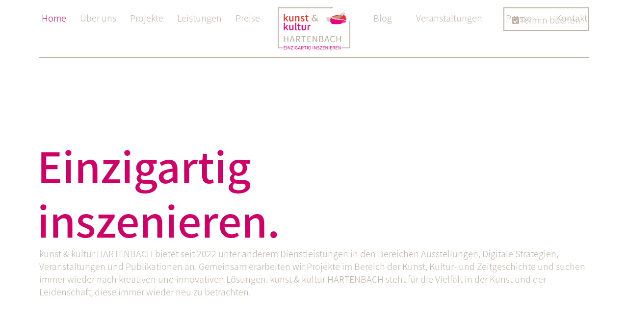

--- FILE ---
content_type: text/html; charset=UTF-8
request_url: https://kunstkulturhartenbach.de/
body_size: 49400
content:
<!doctype html>
<html lang="de">
<head>
	<meta charset="UTF-8">
	<meta name="viewport" content="width=device-width, initial-scale=1">
	<link rel="profile" href="https://gmpg.org/xfn/11">
	<meta name='robots' content='index, follow, max-image-preview:large, max-snippet:-1, max-video-preview:-1' />
	<style>img:is([sizes="auto" i], [sizes^="auto," i]) { contain-intrinsic-size: 3000px 1500px }</style>
	
	<!-- This site is optimized with the Yoast SEO plugin v26.6 - https://yoast.com/wordpress/plugins/seo/ -->
	<title>Home - kunst &amp; kultur HARTENBACH</title>
	<meta name="description" content="kunst &amp; kultur HARTENBACH bietet Dienstleistungen für Ausstellungen, digitale Strategien, Publikationen, Veranstaltungen &amp; Recherchen an" />
	<link rel="canonical" href="https://kunstkulturhartenbach.de/" />
	<meta property="og:locale" content="de_DE" />
	<meta property="og:type" content="website" />
	<meta property="og:title" content="Home - kunst &amp; kultur HARTENBACH" />
	<meta property="og:description" content="kunst &amp; kultur HARTENBACH bietet Dienstleistungen für Ausstellungen, digitale Strategien, Publikationen, Veranstaltungen &amp; Recherchen an" />
	<meta property="og:url" content="https://kunstkulturhartenbach.de/" />
	<meta property="og:site_name" content="kunst &amp; kultur HARTENBACH" />
	<meta property="article:modified_time" content="2025-11-30T19:26:16+00:00" />
	<meta property="og:image" content="http://kunstkulturhartenbach.de/wp-content/uploads/2023/07/230627-AK-HARTENBACH_C7A6900-1024x1536.webp" />
	<meta name="twitter:card" content="summary_large_image" />
	<script type="application/ld+json" class="yoast-schema-graph">{"@context":"https://schema.org","@graph":[{"@type":"WebPage","@id":"https://kunstkulturhartenbach.de/","url":"https://kunstkulturhartenbach.de/","name":"Home - kunst &amp; kultur HARTENBACH","isPartOf":{"@id":"https://kunstkulturhartenbach.de/#website"},"about":{"@id":"https://kunstkulturhartenbach.de/#organization"},"primaryImageOfPage":{"@id":"https://kunstkulturhartenbach.de/#primaryimage"},"image":{"@id":"https://kunstkulturhartenbach.de/#primaryimage"},"thumbnailUrl":"http://kunstkulturhartenbach.de/wp-content/uploads/2023/07/230627-AK-HARTENBACH_C7A6900-1024x1536.webp","datePublished":"2023-11-20T09:34:39+00:00","dateModified":"2025-11-30T19:26:16+00:00","description":"kunst & kultur HARTENBACH bietet Dienstleistungen für Ausstellungen, digitale Strategien, Publikationen, Veranstaltungen & Recherchen an","breadcrumb":{"@id":"https://kunstkulturhartenbach.de/#breadcrumb"},"inLanguage":"de","potentialAction":[{"@type":"ReadAction","target":["https://kunstkulturhartenbach.de/"]}]},{"@type":"ImageObject","inLanguage":"de","@id":"https://kunstkulturhartenbach.de/#primaryimage","url":"http://kunstkulturhartenbach.de/wp-content/uploads/2023/07/230627-AK-HARTENBACH_C7A6900-1024x1536.webp","contentUrl":"http://kunstkulturhartenbach.de/wp-content/uploads/2023/07/230627-AK-HARTENBACH_C7A6900-1024x1536.webp"},{"@type":"BreadcrumbList","@id":"https://kunstkulturhartenbach.de/#breadcrumb","itemListElement":[{"@type":"ListItem","position":1,"name":"Startseite"}]},{"@type":"WebSite","@id":"https://kunstkulturhartenbach.de/#website","url":"https://kunstkulturhartenbach.de/","name":"kunst & kultur HARTENBACH","description":"Einzigartig inszenieren.","publisher":{"@id":"https://kunstkulturhartenbach.de/#organization"},"alternateName":"kunst und kultur HARTENBACH","potentialAction":[{"@type":"SearchAction","target":{"@type":"EntryPoint","urlTemplate":"https://kunstkulturhartenbach.de/?s={search_term_string}"},"query-input":{"@type":"PropertyValueSpecification","valueRequired":true,"valueName":"search_term_string"}}],"inLanguage":"de"},{"@type":"Organization","@id":"https://kunstkulturhartenbach.de/#organization","name":"kunst & kultur HARTENBACH","alternateName":"kunst und kultur HARTENBACH","url":"https://kunstkulturhartenbach.de/","logo":{"@type":"ImageObject","inLanguage":"de","@id":"https://kunstkulturhartenbach.de/#/schema/logo/image/","url":"http://kunstkulturhartenbach.de/wp-content/uploads/2023/01/cropped-Favicon_neu-2.png","contentUrl":"http://kunstkulturhartenbach.de/wp-content/uploads/2023/01/cropped-Favicon_neu-2.png","width":512,"height":512,"caption":"kunst & kultur HARTENBACH"},"image":{"@id":"https://kunstkulturhartenbach.de/#/schema/logo/image/"},"sameAs":["http://www.instagram.com/kunstkulturhartenbach/"]}]}</script>
	<!-- / Yoast SEO plugin. -->



<link rel="alternate" type="application/rss+xml" title="kunst &amp; kultur HARTENBACH &raquo; Feed" href="https://kunstkulturhartenbach.de/feed/" />
<link rel="alternate" type="application/rss+xml" title="kunst &amp; kultur HARTENBACH &raquo; Kommentar-Feed" href="https://kunstkulturhartenbach.de/comments/feed/" />
<script consent-skip-blocker="1" data-skip-lazy-load="js-extra"  data-cfasync="false">
(function () {
  // Web Font Loader compatibility (http://github.com/typekit/webfontloader)
  var modules = {
    typekit: "http://use.typekit.net",
    google: "http://fonts.googleapis.com/"
  };

  var load = function (config) {
    setTimeout(function () {
      var a = window.consentApi;

      // Only when blocker is active
      if (a) {
        // Iterate all modules and handle in a single `WebFont.load`
        Object.keys(modules).forEach(function (module) {
          var newConfigWithoutOtherModules = JSON.parse(
            JSON.stringify(config)
          );
          Object.keys(modules).forEach(function (toRemove) {
            if (toRemove !== module) {
              delete newConfigWithoutOtherModules[toRemove];
            }
          });

          if (newConfigWithoutOtherModules[module]) {
            a.unblock(modules[module]).then(function () {
              var originalLoad = window.WebFont.load;
              if (originalLoad !== load) {
                originalLoad(newConfigWithoutOtherModules);
              }
            });
          }
        });
      }
    }, 0);
  };

  if (!window.WebFont) {
    window.WebFont = {
      load: load
    };
  }
})();
</script><style>[consent-id]:not(.rcb-content-blocker):not([consent-transaction-complete]):not([consent-visual-use-parent^="children:"]):not([consent-confirm]){opacity:0!important;}
.rcb-content-blocker+.rcb-content-blocker-children-fallback~*{display:none!important;}</style><link rel="preload" href="https://kunstkulturhartenbach.de/wp-content/18290ece2fcc2fde3cfae73ba52b0743/dist/1882888107.js?ver=d0a9e67d7481025d345fb9f698655441" as="script" />
<link rel="preload" href="https://kunstkulturhartenbach.de/wp-content/18290ece2fcc2fde3cfae73ba52b0743/dist/67450728.js?ver=fb7388ba27c66f5019d251cfe1d48a46" as="script" />
<link rel="preload" href="https://kunstkulturhartenbach.de/wp-content/plugins/real-cookie-banner-pro/public/lib/animate.css/animate.min.css?ver=4.1.1" as="style" />
<script data-cfasync="false" defer src="https://kunstkulturhartenbach.de/wp-content/18290ece2fcc2fde3cfae73ba52b0743/dist/1882888107.js?ver=d0a9e67d7481025d345fb9f698655441" id="real-cookie-banner-pro-vendor-real-cookie-banner-pro-banner-js"></script>
<script type="application/json" data-skip-lazy-load="js-extra" data-skip-moving="true" data-no-defer nitro-exclude data-alt-type="application/ld+json" data-dont-merge data-wpmeteor-nooptimize="true" data-cfasync="false" id="a6fd279c9344373bfedf813172340a4931-js-extra">{"slug":"real-cookie-banner-pro","textDomain":"real-cookie-banner","version":"5.2.9","restUrl":"https:\/\/kunstkulturhartenbach.de\/wp-json\/real-cookie-banner\/v1\/","restNamespace":"real-cookie-banner\/v1","restPathObfuscateOffset":"87569368deac6732","restRoot":"https:\/\/kunstkulturhartenbach.de\/wp-json\/","restQuery":{"_v":"5.2.9","_locale":"user"},"restNonce":"bb153230e0","restRecreateNonceEndpoint":"https:\/\/kunstkulturhartenbach.de\/wp-admin\/admin-ajax.php?action=rest-nonce","publicUrl":"https:\/\/kunstkulturhartenbach.de\/wp-content\/plugins\/real-cookie-banner-pro\/public\/","chunkFolder":"dist","chunksLanguageFolder":"https:\/\/kunstkulturhartenbach.de\/wp-content\/languages\/mo-cache\/real-cookie-banner-pro\/","chunks":{"chunk-config-tab-blocker.lite.js":["de_DE-83d48f038e1cf6148175589160cda67e","de_DE-e5c2f3318cd06f18a058318f5795a54b","de_DE-76129424d1eb6744d17357561a128725","de_DE-d3d8ada331df664d13fa407b77bc690b"],"chunk-config-tab-blocker.pro.js":["de_DE-ddf5ae983675e7b6eec2afc2d53654a2","de_DE-487d95eea292aab22c80aa3ae9be41f0","de_DE-ab0e642081d4d0d660276c9cebfe9f5d","de_DE-0f5f6074a855fa677e6086b82145bd50"],"chunk-config-tab-consent.lite.js":["de_DE-3823d7521a3fc2857511061e0d660408"],"chunk-config-tab-consent.pro.js":["de_DE-9cb9ecf8c1e8ce14036b5f3a5e19f098"],"chunk-config-tab-cookies.lite.js":["de_DE-1a51b37d0ef409906245c7ed80d76040","de_DE-e5c2f3318cd06f18a058318f5795a54b","de_DE-76129424d1eb6744d17357561a128725"],"chunk-config-tab-cookies.pro.js":["de_DE-572ee75deed92e7a74abba4b86604687","de_DE-487d95eea292aab22c80aa3ae9be41f0","de_DE-ab0e642081d4d0d660276c9cebfe9f5d"],"chunk-config-tab-dashboard.lite.js":["de_DE-f843c51245ecd2b389746275b3da66b6"],"chunk-config-tab-dashboard.pro.js":["de_DE-ae5ae8f925f0409361cfe395645ac077"],"chunk-config-tab-import.lite.js":["de_DE-66df94240f04843e5a208823e466a850"],"chunk-config-tab-import.pro.js":["de_DE-e5fee6b51986d4ff7a051d6f6a7b076a"],"chunk-config-tab-licensing.lite.js":["de_DE-e01f803e4093b19d6787901b9591b5a6"],"chunk-config-tab-licensing.pro.js":["de_DE-4918ea9704f47c2055904e4104d4ffba"],"chunk-config-tab-scanner.lite.js":["de_DE-b10b39f1099ef599835c729334e38429"],"chunk-config-tab-scanner.pro.js":["de_DE-752a1502ab4f0bebfa2ad50c68ef571f"],"chunk-config-tab-settings.lite.js":["de_DE-37978e0b06b4eb18b16164a2d9c93a2c"],"chunk-config-tab-settings.pro.js":["de_DE-e59d3dcc762e276255c8989fbd1f80e3"],"chunk-config-tab-tcf.lite.js":["de_DE-4f658bdbf0aa370053460bc9e3cd1f69","de_DE-e5c2f3318cd06f18a058318f5795a54b","de_DE-d3d8ada331df664d13fa407b77bc690b"],"chunk-config-tab-tcf.pro.js":["de_DE-e1e83d5b8a28f1f91f63b9de2a8b181a","de_DE-487d95eea292aab22c80aa3ae9be41f0","de_DE-0f5f6074a855fa677e6086b82145bd50"]},"others":{"customizeValuesBanner":"{\"layout\":{\"type\":\"banner\",\"maxHeightEnabled\":false,\"maxHeight\":740,\"dialogMaxWidth\":530,\"dialogPosition\":\"middleCenter\",\"dialogMargin\":[0,0,0,0],\"bannerPosition\":\"bottom\",\"bannerMaxWidth\":1280,\"dialogBorderRadius\":0,\"borderRadius\":0,\"animationIn\":\"slideInUp\",\"animationInDuration\":500,\"animationInOnlyMobile\":false,\"animationOut\":\"slideOutDown\",\"animationOutDuration\":500,\"animationOutOnlyMobile\":false,\"overlay\":false,\"overlayBg\":\"#212934\",\"overlayBgAlpha\":57,\"overlayBlur\":0},\"decision\":{\"acceptAll\":\"button\",\"acceptEssentials\":\"button\",\"showCloseIcon\":false,\"acceptIndividual\":\"link\",\"buttonOrder\":\"all,essential,save,individual\",\"showGroups\":false,\"groupsFirstView\":true,\"saveButton\":\"afterChangeAll\"},\"design\":{\"bg\":\"#ffffff\",\"textAlign\":\"left\",\"linkTextDecoration\":\"underline\",\"borderWidth\":0,\"borderColor\":\"#ffffff\",\"fontSize\":12,\"fontColor\":\"#4a4e57\",\"fontInheritFamily\":true,\"fontFamily\":\"Arial, Helvetica, sans-serif\",\"fontWeight\":\"normal\",\"boxShadowEnabled\":true,\"boxShadowOffsetX\":0,\"boxShadowOffsetY\":5,\"boxShadowBlurRadius\":62,\"boxShadowSpreadRadius\":0,\"boxShadowColor\":\"#6d6d6d\",\"boxShadowColorAlpha\":20},\"headerDesign\":{\"inheritBg\":true,\"bg\":\"#f4f4f4\",\"inheritTextAlign\":true,\"textAlign\":\"center\",\"padding\":[12,30,12,30],\"logo\":\"\",\"logoRetina\":\"\",\"logoMaxHeight\":40,\"logoPosition\":\"left\",\"logoMargin\":[5,15,5,15],\"fontSize\":26,\"fontColor\":\"#2b2b2b\",\"fontInheritFamily\":true,\"fontFamily\":\"Arial, Helvetica, sans-serif\",\"fontWeight\":\"normal\",\"borderWidth\":0,\"borderColor\":\"#efefef\"},\"bodyDesign\":{\"padding\":[25,30,30,30],\"descriptionInheritFontSize\":true,\"descriptionFontSize\":14,\"dottedGroupsInheritFontSize\":true,\"dottedGroupsFontSize\":14,\"dottedGroupsBulletColor\":\"#9b0103\",\"teachingsInheritTextAlign\":true,\"teachingsTextAlign\":\"center\",\"teachingsSeparatorActive\":false,\"teachingsSeparatorWidth\":50,\"teachingsSeparatorHeight\":3,\"teachingsSeparatorColor\":\"#65bc7b\",\"teachingsInheritFontSize\":false,\"teachingsFontSize\":12,\"teachingsInheritFontColor\":false,\"teachingsFontColor\":\"#7c7c7c\",\"accordionMargin\":[10,0,5,0],\"accordionPadding\":[5,10,5,10],\"accordionArrowType\":\"outlined\",\"accordionArrowColor\":\"#9b0103\",\"accordionBg\":\"#ffffff\",\"accordionActiveBg\":\"#f9f9f9\",\"accordionHoverBg\":\"#efefef\",\"accordionBorderWidth\":1,\"accordionBorderColor\":\"#efefef\",\"accordionTitleFontSize\":12,\"accordionTitleFontColor\":\"#2b2b2b\",\"accordionTitleFontWeight\":\"normal\",\"accordionDescriptionMargin\":[5,0,0,0],\"accordionDescriptionFontSize\":12,\"accordionDescriptionFontColor\":\"#828282\",\"accordionDescriptionFontWeight\":\"normal\",\"acceptAllOneRowLayout\":false,\"acceptAllPadding\":[8,8,8,8],\"acceptAllBg\":\"#cc0066\",\"acceptAllTextAlign\":\"center\",\"acceptAllFontSize\":14,\"acceptAllFontColor\":\"#ffffff\",\"acceptAllFontWeight\":\"normal\",\"acceptAllBorderWidth\":0,\"acceptAllBorderColor\":\"#000000\",\"acceptAllHoverBg\":\"#cc0066\",\"acceptAllHoverFontColor\":\"#ffffff\",\"acceptAllHoverBorderColor\":\"#000000\",\"acceptEssentialsUseAcceptAll\":false,\"acceptEssentialsButtonType\":\"\",\"acceptEssentialsPadding\":[10,5,10,5],\"acceptEssentialsBg\":\"#e8e8e8\",\"acceptEssentialsTextAlign\":\"center\",\"acceptEssentialsFontSize\":13,\"acceptEssentialsFontColor\":\"#000000\",\"acceptEssentialsFontWeight\":\"normal\",\"acceptEssentialsBorderWidth\":0,\"acceptEssentialsBorderColor\":\"#9b0103\",\"acceptEssentialsHoverBg\":\"#e8e8e8\",\"acceptEssentialsHoverFontColor\":\"#000000\",\"acceptEssentialsHoverBorderColor\":\"#9b0103\",\"acceptIndividualPadding\":[10,5,0,5],\"acceptIndividualBg\":\"#ffffff\",\"acceptIndividualTextAlign\":\"center\",\"acceptIndividualFontSize\":12,\"acceptIndividualFontColor\":\"#000000\",\"acceptIndividualFontWeight\":\"normal\",\"acceptIndividualBorderWidth\":0,\"acceptIndividualBorderColor\":\"#000000\",\"acceptIndividualHoverBg\":\"#ffffff\",\"acceptIndividualHoverFontColor\":\"#ce028d\",\"acceptIndividualHoverBorderColor\":\"#000000\"},\"footerDesign\":{\"poweredByLink\":false,\"inheritBg\":false,\"bg\":\"#c3b4a6\",\"inheritTextAlign\":false,\"textAlign\":\"center\",\"padding\":[10,30,10,20],\"fontSize\":14,\"fontColor\":\"#ffffff\",\"fontInheritFamily\":false,\"fontFamily\":\"Arial, Helvetica, sans-serif\",\"fontWeight\":\"normal\",\"hoverFontColor\":\"#ffffff\",\"borderWidth\":0,\"borderColor\":\"#efefef\",\"languageSwitcher\":\"flags\"},\"texts\":{\"headline\":\"\",\"description\":\"<small>Wir verwenden Cookies und \\u00e4hnliche Technologien auf unserer Website und verarbeiten personenbezogene Daten \\u00fcber dich, wie deine IP-Adresse. Wir teilen diese Daten auch mit Dritten. Die Datenverarbeitung kann mit deiner Einwilligung oder auf Basis eines berechtigten Interesses erfolgen, dem du in den individuellen Datenschutzeinstellungen widersprechen kannst. Du hast das Recht, nur in essenzielle Services einzuwilligen und deine Einwilligung in der Datenschutzerkl\\u00e4rung zu einem sp\\u00e4teren Zeitpunkt zu \\u00e4ndern oder zu widerrufen. Mit Einwilligung stimmst Du unserer {{privacyPolicy}}Datenschutzerkl\\u00e4rung{{\\\/privacyPolicy}} zu.<\\\/small>\",\"acceptAll\":\"Alle akzeptieren\",\"acceptEssentials\":\"Weiter ohne Einwilligung\",\"acceptIndividual\":\"Privatsph\\u00e4re-Einstellungen individuell festlegen\",\"poweredBy\":\"2\",\"dataProcessingInUnsafeCountries\":\"Einige Dienste verarbeiten personenbezogene Daten in unsicheren Drittl\\u00e4ndern. Indem du in die Nutzung dieser Services einwilligst, erkl\\u00e4rst du dich auch mit der Verarbeitung deiner Daten in diesen unsicheren Drittl\\u00e4ndern gem\\u00e4\\u00df {{legalBasis}} einverstanden. Dies birgt das Risiko, dass deine Daten von Beh\\u00f6rden zu Kontroll- und \\u00dcberwachungszwecken verarbeitet werden, m\\u00f6glicherweise ohne die M\\u00f6glichkeit eines Rechtsbehelfs.\",\"ageNoticeBanner\":\"\",\"ageNoticeBlocker\":\"\",\"listServicesNotice\":\"Wenn du alle Services akzeptierst, erlaubst du, dass {{services}} geladen werden. Diese sind nach ihrem Zweck in Gruppen {{serviceGroups}} unterteilt (Zugeh\\u00f6rigkeit durch hochgestellte Zahlen gekennzeichnet).\",\"listServicesLegitimateInterestNotice\":\"Au\\u00dferdem werden die {{services}} auf der Grundlage eines berechtigten Interesses geladen.\",\"tcfStacksCustomName\":\"Services mit verschiedenen Zwecken au\\u00dferhalb des TCF-Standards\",\"tcfStacksCustomDescription\":\"Services, die Einwilligungen nicht \\u00fcber den TCF-Standard, sondern \\u00fcber andere Technologien teilen. Diese werden nach ihrem Zweck in mehrere Gruppen unterteilt. Einige davon werden aufgrund eines berechtigten Interesses genutzt (z.B. Gefahrenabwehr), andere werden nur mit deiner Einwilligung genutzt. Details zu den einzelnen Gruppen und Zwecken der Services findest du in den individuellen Privatsph\\u00e4re-Einstellungen.\",\"consentForwardingExternalHosts\":\"Deine Einwilligung gilt auch auf {{websites}}.\",\"blockerHeadline\":\"{{name}} aufgrund von Privatsph\\u00e4re-Einstellungen blockiert\",\"blockerLinkShowMissing\":\"Zeige alle Services, denen du noch zustimmen musst\",\"blockerLoadButton\":\"Erforderliche Services akzeptieren und Inhalte laden\",\"blockerAcceptInfo\":\"Wenn du die blockierten Inhalte l\\u00e4dst, werden deine Datenschutzeinstellungen angepasst. Inhalte aus diesem Service werden in Zukunft nicht mehr blockiert. Du hast das Recht, deine Entscheidung jederzeit zu widerrufen oder zu \\u00e4ndern.\",\"stickyHistory\":\"Historie der Privatsph\\u00e4re-Einstellungen\",\"stickyRevoke\":\"Einwilligungen widerrufen\",\"stickyRevokeSuccessMessage\":\"Du hast die Einwilligung f\\u00fcr Services mit dessen Cookies und Verarbeitung personenbezogener Daten erfolgreich widerrufen. Die Seite wird jetzt neu geladen!\",\"stickyChange\":\"Privatsph\\u00e4re-Einstellungen \\u00e4ndern\"},\"individualLayout\":{\"inheritDialogMaxWidth\":false,\"dialogMaxWidth\":970,\"inheritBannerMaxWidth\":true,\"bannerMaxWidth\":1980,\"descriptionTextAlign\":\"left\"},\"group\":{\"checkboxBg\":\"#efefef\",\"checkboxBorderWidth\":1,\"checkboxBorderColor\":\"#e5e5e5\",\"checkboxActiveColor\":\"#ffffff\",\"checkboxActiveBg\":\"#9b0103\",\"checkboxActiveBorderColor\":\"#9b0103\",\"groupInheritBg\":true,\"groupBg\":\"#f4f4f4\",\"groupPadding\":[15,15,15,15],\"groupSpacing\":10,\"groupBorderRadius\":3,\"groupBorderWidth\":1,\"groupBorderColor\":\"#f4f4f4\",\"headlineFontSize\":16,\"headlineFontWeight\":\"normal\",\"headlineFontColor\":\"#2b2b2b\",\"descriptionFontSize\":14,\"descriptionFontColor\":\"#7c7c7c\",\"linkColor\":\"#7c7c7c\",\"linkHoverColor\":\"#2b2b2b\",\"detailsHideLessRelevant\":true},\"saveButton\":{\"useAcceptAll\":true,\"type\":\"button\",\"padding\":[10,10,10,10],\"bg\":\"#ffffff\",\"textAlign\":\"center\",\"fontSize\":18,\"fontColor\":\"#9b0103\",\"fontWeight\":\"normal\",\"borderWidth\":3,\"borderColor\":\"#9b0103\",\"hoverBg\":\"#ffffff\",\"hoverFontColor\":\"#9b0103\",\"hoverBorderColor\":\"#9b0103\"},\"individualTexts\":{\"headline\":\"Einstellungen zu Cookies & Datenschutz\",\"description\":\"Wir verwenden Cookies und \\u00e4hnliche Technologien auf unserer Website und verarbeiten personenbezogene Daten von dir (z.B. IP-Adresse), um z.B. Inhalte und Anzeigen zu personalisieren, Medien von Drittanbietern einzubinden oder Zugriffe auf unsere Website zu analysieren. Die Datenverarbeitung kann auch erst in Folge gesetzter Cookies stattfinden. Wir teilen diese Daten mit Dritten, die wir in den Privatsph\\u00e4re-Einstellungen benennen.<br \\\/><br \\\/>Die Datenverarbeitung kann mit deiner Einwilligung oder auf Basis eines berechtigten Interesses erfolgen, dem du in den Privatsph\\u00e4re-Einstellungen widersprechen kannst. Du hast das Recht, nicht einzuwilligen und deine Einwilligung zu einem sp\\u00e4teren Zeitpunkt zu \\u00e4ndern oder zu widerrufen. Weitere Informationen zur Verwendung deiner Daten findest du in unserer {{privacyPolicy}}Datenschutzerkl\\u00e4rung{{\\\/privacyPolicy}}.<br \\\/><br \\\/>Im Folgenden findest du eine \\u00dcbersicht \\u00fcber alle Services, die von dieser Website genutzt werden. Du kannst dir detaillierte Informationen zu jedem Service ansehen und ihm einzeln zustimmen oder von deinem Widerspruchsrecht Gebrauch machen.\",\"save\":\"Individuelle Auswahlen speichern\",\"showMore\":\"Service-Informationen anzeigen\",\"hideMore\":\"Service-Informationen ausblenden\",\"postamble\":\"\"},\"mobile\":{\"enabled\":true,\"maxHeight\":900,\"hideHeader\":false,\"alignment\":\"bottom\",\"scalePercent\":90,\"scalePercentVertical\":10},\"sticky\":{\"enabled\":false,\"animationsEnabled\":true,\"alignment\":\"left\",\"bubbleBorderRadius\":50,\"icon\":\"fingerprint\",\"iconCustom\":\"\",\"iconCustomRetina\":\"\",\"iconSize\":30,\"iconColor\":\"#ffffff\",\"bubbleMargin\":[10,20,20,20],\"bubblePadding\":15,\"bubbleBg\":\"#15779b\",\"bubbleBorderWidth\":0,\"bubbleBorderColor\":\"#10556f\",\"boxShadowEnabled\":true,\"boxShadowOffsetX\":0,\"boxShadowOffsetY\":2,\"boxShadowBlurRadius\":5,\"boxShadowSpreadRadius\":1,\"boxShadowColor\":\"#105b77\",\"boxShadowColorAlpha\":40,\"bubbleHoverBg\":\"#ffffff\",\"bubbleHoverBorderColor\":\"#000000\",\"hoverIconColor\":\"#000000\",\"hoverIconCustom\":\"\",\"hoverIconCustomRetina\":\"\",\"menuFontSize\":16,\"menuBorderRadius\":5,\"menuItemSpacing\":10,\"menuItemPadding\":[5,10,5,10]},\"customCss\":{\"css\":\".rcb-body-container p {\\n\\tline-height: 0.7em !important;\\n}\\n.rcb-footer-link,\\n.rcb-tb-right p, \\n.rcb-tb-right a {\\n\\tfont-family: \\\"Noto Sans SC\\\" !important;\\n}\\n\\n\\n.rcb-footer-container p,\\n.rcb-footer-container a {\\nfont-family: \\\"Noto Sans SC\\\" !important;\\n}\",\"antiAdBlocker\":\"y\"}}","isPro":true,"showProHints":false,"proUrl":"https:\/\/devowl.io\/de\/go\/real-cookie-banner?source=rcb-lite","showLiteNotice":false,"frontend":{"groups":"[{\"id\":18,\"name\":\"Essenziell\",\"slug\":\"essenziell\",\"description\":\"Essenzielle Services sind f\\u00fcr die grundlegende Funktionalit\\u00e4t der Website erforderlich. Sie enthalten nur technisch notwendige Services. Diesen Services kann nicht widersprochen werden.\",\"isEssential\":true,\"isDefault\":true,\"items\":[{\"id\":2666,\"name\":\"Elementor\",\"purpose\":\"Elementor ist eine Software, mit der das Layout dieser Website erstellt wurde. Cookies werden daf\\u00fcr eingesetzt, um die Anzahl der Seitenaufrufe und aktive Sitzungen des Nutzers zu speichern. Die erhobenen Daten werden nicht f\\u00fcr Analysezwecke verwendet, sondern nur um sicherzustellen, dass z.B. bei mehreren aktiven Sitzungen ausgeblendete Elemente nicht wieder angezeigt werden.\",\"providerContact\":{\"phone\":\"\",\"email\":\"\",\"link\":\"\"},\"isProviderCurrentWebsite\":true,\"provider\":\"Kunst und Kultur Hartenbach\",\"uniqueName\":\"elementor\",\"isEmbeddingOnlyExternalResources\":false,\"legalBasis\":\"consent\",\"dataProcessingInCountries\":[],\"dataProcessingInCountriesSpecialTreatments\":[],\"technicalDefinitions\":[{\"type\":\"local\",\"name\":\"elementor\",\"host\":\"kunstkulturhartenbach.de\",\"duration\":0,\"durationUnit\":\"y\",\"isSessionDuration\":false,\"purpose\":\"\"},{\"type\":\"session\",\"name\":\"elementor\",\"host\":\"kunstkulturhartenbach.de\",\"duration\":0,\"durationUnit\":\"y\",\"isSessionDuration\":false,\"purpose\":\"\"}],\"codeDynamics\":[],\"providerPrivacyPolicyUrl\":\"http:\\\/\\\/kunstkulturhartenbach.de\\\/datenschutz\\\/\",\"providerLegalNoticeUrl\":\"\",\"tagManagerOptInEventName\":\"\",\"tagManagerOptOutEventName\":\"\",\"googleConsentModeConsentTypes\":[],\"executePriority\":10,\"codeOptIn\":\"\",\"executeCodeOptInWhenNoTagManagerConsentIsGiven\":false,\"codeOptOut\":\"\",\"executeCodeOptOutWhenNoTagManagerConsentIsGiven\":false,\"deleteTechnicalDefinitionsAfterOptOut\":false,\"codeOnPageLoad\":\"\",\"presetId\":\"elementor\"},{\"id\":2372,\"name\":\"Real Cookie Banner\",\"purpose\":\"Real Cookie Banner bittet Website-Besucher um die Einwilligung zum Setzen von Cookies und zur Verarbeitung personenbezogener Daten. Dazu wird jedem Website-Besucher eine UUID (pseudonyme Identifikation des Nutzers) zugewiesen, die bis zum Ablauf des Cookies zur Speicherung der Einwilligung g\\u00fcltig ist. Cookies werden dazu verwendet, um zu testen, ob Cookies gesetzt werden k\\u00f6nnen, um Referenz auf die dokumentierte Einwilligung zu speichern, um zu speichern, in welche Services aus welchen Service-Gruppen der Besucher eingewilligt hat, und, falls Einwilligung nach dem Transparency & Consent Framework (TCF) eingeholt werden, um die Einwilligungen in TCF Partner, Zwecke, besondere Zwecke, Funktionen und besondere Funktionen zu speichern. Im Rahmen der Darlegungspflicht nach DSGVO wird die erhobene Einwilligung vollumf\\u00e4nglich dokumentiert. Dazu z\\u00e4hlt neben den Services und Service-Gruppen, in welche der Besucher eingewilligt hat, und falls Einwilligung nach dem TCF Standard eingeholt werden, in welche TCF Partner, Zwecke und Funktionen der Besucher eingewilligt hat, alle Einstellungen des Cookie Banners zum Zeitpunkt der Einwilligung als auch die technischen Umst\\u00e4nde (z.B. Gr\\u00f6\\u00dfe des Sichtbereichs bei der Einwilligung) und die Nutzerinteraktionen (z.B. Klick auf Buttons), die zur Einwilligung gef\\u00fchrt haben. Die Einwilligung wird pro Sprache einmal erhoben.\",\"providerContact\":{\"phone\":\"\",\"email\":\"\",\"link\":\"\"},\"isProviderCurrentWebsite\":true,\"provider\":\"Kunst und Kultur Hartenbach\",\"uniqueName\":\"real-cookie-banner\",\"isEmbeddingOnlyExternalResources\":false,\"legalBasis\":\"legal-requirement\",\"dataProcessingInCountries\":[],\"dataProcessingInCountriesSpecialTreatments\":[],\"technicalDefinitions\":[{\"type\":\"http\",\"name\":\"real_cookie_banner*\",\"host\":\".kunstkulturhartenbach.de\",\"duration\":365,\"durationUnit\":\"d\",\"isSessionDuration\":false,\"purpose\":\"Eindeutiger Identifikator f\\u00fcr die Einwilligung, aber nicht f\\u00fcr den Website-Besucher. Revisionshash f\\u00fcr die Einstellungen des Cookie-Banners (Texte, Farben, Funktionen, Servicegruppen, Dienste, Content Blocker usw.). IDs f\\u00fcr eingewilligte Services und Service-Gruppen.\"},{\"type\":\"http\",\"name\":\"real_cookie_banner*-tcf\",\"host\":\".kunstkulturhartenbach.de\",\"duration\":365,\"durationUnit\":\"d\",\"isSessionDuration\":false,\"purpose\":\"Im Rahmen von TCF gesammelte Einwilligungen, die im TC-String-Format gespeichert werden, einschlie\\u00dflich TCF-Vendoren, -Zwecke, -Sonderzwecke, -Funktionen und -Sonderfunktionen.\"},{\"type\":\"http\",\"name\":\"real_cookie_banner*-gcm\",\"host\":\".kunstkulturhartenbach.de\",\"duration\":365,\"durationUnit\":\"d\",\"isSessionDuration\":false,\"purpose\":\"Die im Google Consent Mode gesammelten Einwilligungen in die verschiedenen Einwilligungstypen (Zwecke) werden f\\u00fcr alle mit dem Google Consent Mode kompatiblen Services gespeichert.\"},{\"type\":\"http\",\"name\":\"real_cookie_banner-test\",\"host\":\".kunstkulturhartenbach.de\",\"duration\":365,\"durationUnit\":\"d\",\"isSessionDuration\":false,\"purpose\":\"Cookie, der gesetzt wurde, um die Funktionalit\\u00e4t von HTTP-Cookies zu testen. Wird sofort nach dem Test gel\\u00f6scht.\"},{\"type\":\"local\",\"name\":\"real_cookie_banner*\",\"host\":\"https:\\\/\\\/kunstkulturhartenbach.de\",\"duration\":1,\"durationUnit\":\"d\",\"isSessionDuration\":false,\"purpose\":\"Eindeutiger Identifikator f\\u00fcr die Einwilligung, aber nicht f\\u00fcr den Website-Besucher. Revisionshash f\\u00fcr die Einstellungen des Cookie-Banners (Texte, Farben, Funktionen, Service-Gruppen, Services, Content Blocker usw.). IDs f\\u00fcr eingewilligte Services und Service-Gruppen. Wird nur solange gespeichert, bis die Einwilligung auf dem Website-Server dokumentiert ist.\"},{\"type\":\"local\",\"name\":\"real_cookie_banner*-tcf\",\"host\":\"https:\\\/\\\/kunstkulturhartenbach.de\",\"duration\":1,\"durationUnit\":\"d\",\"isSessionDuration\":false,\"purpose\":\"Im Rahmen von TCF gesammelte Einwilligungen werden im TC-String-Format gespeichert, einschlie\\u00dflich TCF Vendoren, Zwecke, besondere Zwecke, Funktionen und besondere Funktionen. Wird nur solange gespeichert, bis die Einwilligung auf dem Website-Server dokumentiert ist.\"},{\"type\":\"local\",\"name\":\"real_cookie_banner*-gcm\",\"host\":\"https:\\\/\\\/kunstkulturhartenbach.de\",\"duration\":1,\"durationUnit\":\"d\",\"isSessionDuration\":false,\"purpose\":\"Im Rahmen des Google Consent Mode erfasste Einwilligungen werden f\\u00fcr alle mit dem Google Consent Mode kompatiblen Services in Einwilligungstypen (Zwecke) gespeichert. Wird nur solange gespeichert, bis die Einwilligung auf dem Website-Server dokumentiert ist.\"},{\"type\":\"local\",\"name\":\"real_cookie_banner-consent-queue*\",\"host\":\"https:\\\/\\\/kunstkulturhartenbach.de\",\"duration\":1,\"durationUnit\":\"d\",\"isSessionDuration\":false,\"purpose\":\"Lokale Zwischenspeicherung (Caching) der Auswahl im Cookie-Banner, bis der Server die Einwilligung dokumentiert; Dokumentation periodisch oder bei Seitenwechseln versucht, wenn der Server nicht verf\\u00fcgbar oder \\u00fcberlastet ist.\"}],\"codeDynamics\":[],\"providerPrivacyPolicyUrl\":\"http:\\\/\\\/kunstkulturhartenbach.de\\\/datenschutz\\\/\",\"providerLegalNoticeUrl\":\"\",\"tagManagerOptInEventName\":\"\",\"tagManagerOptOutEventName\":\"\",\"googleConsentModeConsentTypes\":[],\"executePriority\":10,\"codeOptIn\":\"\",\"executeCodeOptInWhenNoTagManagerConsentIsGiven\":false,\"codeOptOut\":\"\",\"executeCodeOptOutWhenNoTagManagerConsentIsGiven\":false,\"deleteTechnicalDefinitionsAfterOptOut\":false,\"codeOnPageLoad\":\"\",\"presetId\":\"real-cookie-banner\"}]},{\"id\":19,\"name\":\"Funktional\",\"slug\":\"funktional\",\"description\":\"Funktionale Services sind notwendig, um \\u00fcber die wesentliche Funktionalit\\u00e4t der Website hinausgehende Features wie h\\u00fcbschere Schriftarten, Videowiedergabe oder interaktive Web 2.0-Features bereitzustellen. Inhalte von z.B. Video- und Social Media-Plattformen sind standardm\\u00e4\\u00dfig gesperrt und k\\u00f6nnen zugestimmt werden. Wenn dem Service zugestimmt wird, werden diese Inhalte automatisch ohne weitere manuelle Einwilligung geladen.\",\"isEssential\":false,\"isDefault\":true,\"items\":[{\"id\":2677,\"name\":\"Einbindung des Newsletters\",\"purpose\":\"Einbindung des Newsletter-Anmeldeformulars von rapidmail in unsere Website\",\"providerContact\":{\"phone\":\"\",\"email\":\"\",\"link\":\"\"},\"isProviderCurrentWebsite\":false,\"provider\":\"rapidmail\",\"uniqueName\":\"einbindung-des-newsletters\",\"isEmbeddingOnlyExternalResources\":true,\"legalBasis\":\"consent\",\"dataProcessingInCountries\":[],\"dataProcessingInCountriesSpecialTreatments\":[],\"technicalDefinitions\":[{\"type\":\"http\",\"name\":\"\",\"host\":\"\",\"duration\":0,\"durationUnit\":\"y\",\"isSessionDuration\":false,\"purpose\":\"\"}],\"codeDynamics\":[],\"providerPrivacyPolicyUrl\":\"http:\\\/\\\/www.rapidmail.de\\\/datenschutz-kundenbereich\",\"providerLegalNoticeUrl\":\"\",\"tagManagerOptInEventName\":\"\",\"tagManagerOptOutEventName\":\"\",\"googleConsentModeConsentTypes\":[],\"executePriority\":10,\"codeOptIn\":\"\",\"executeCodeOptInWhenNoTagManagerConsentIsGiven\":false,\"codeOptOut\":\"\",\"executeCodeOptOutWhenNoTagManagerConsentIsGiven\":false,\"deleteTechnicalDefinitionsAfterOptOut\":false,\"codeOnPageLoad\":\"\",\"presetId\":\"\"},{\"id\":2571,\"name\":\"Einbindung von kunstgeschichte.org\",\"purpose\":\"Darstellung externer Inhalte\",\"providerContact\":{\"phone\":\"\",\"email\":\"\",\"link\":\"\"},\"isProviderCurrentWebsite\":false,\"provider\":\"Deutscher Verband f\\u00fcr Kunstgeschichte e.V.\",\"uniqueName\":\"einbindung-von-kunstgeschichte-org\",\"isEmbeddingOnlyExternalResources\":true,\"legalBasis\":\"consent\",\"dataProcessingInCountries\":[],\"dataProcessingInCountriesSpecialTreatments\":[],\"technicalDefinitions\":[{\"type\":\"http\",\"name\":\"\",\"host\":\"\",\"duration\":0,\"durationUnit\":\"y\",\"isSessionDuration\":false,\"purpose\":\"\"}],\"codeDynamics\":[],\"providerPrivacyPolicyUrl\":\"http:\\\/\\\/kunstgeschichte.org\\\/datenschutz\\\/\",\"providerLegalNoticeUrl\":\"\",\"tagManagerOptInEventName\":\"\",\"tagManagerOptOutEventName\":\"\",\"googleConsentModeConsentTypes\":[],\"executePriority\":10,\"codeOptIn\":\"\",\"executeCodeOptInWhenNoTagManagerConsentIsGiven\":false,\"codeOptOut\":\"\",\"executeCodeOptOutWhenNoTagManagerConsentIsGiven\":false,\"deleteTechnicalDefinitionsAfterOptOut\":false,\"codeOnPageLoad\":\"\",\"presetId\":\"\"},{\"id\":2569,\"name\":\"Google Fonts\",\"purpose\":\"Google Fonts erm\\u00f6glicht die Integration von Schriftarten in Websites, um die Website zu verbessern, ohne dass die Schriftarten auf deinem Ger\\u00e4t installiert werden m\\u00fcssen. Dies erfordert die Verarbeitung der IP-Adresse und der Metadaten des Nutzers. Auf dem Client des Nutzers werden keine Cookies oder Cookie-\\u00e4hnliche Technologien gesetzt. Die Daten k\\u00f6nnen verwendet werden, um die besuchten Websites zu erfassen, und sie k\\u00f6nnen verwendet werden, um die Dienste von Google zu verbessern. Sie k\\u00f6nnen auch zur Profilerstellung verwendet werden, z. B. um dir personalisierte Dienste anzubieten, wie Werbung auf der Grundlage deiner Interessen oder Empfehlungen. Google stellt personenbezogene Daten seinen verbundenen Unternehmen und anderen vertrauensw\\u00fcrdigen Unternehmen oder Personen zur Verf\\u00fcgung, die diese Daten auf der Grundlage der Anweisungen von Google und in \\u00dcbereinstimmung mit den Datenschutzbestimmungen von Google f\\u00fcr sie verarbeiten.\",\"providerContact\":{\"phone\":\"+353 1 543 1000\",\"email\":\"dpo-google@google.com\",\"link\":\"https:\\\/\\\/support.google.com\\\/\"},\"isProviderCurrentWebsite\":false,\"provider\":\"Google Ireland Limited, Gordon House, Barrow Street, Dublin 4, Irland\",\"uniqueName\":\"google-fonts\",\"isEmbeddingOnlyExternalResources\":true,\"legalBasis\":\"consent\",\"dataProcessingInCountries\":[\"US\",\"IE\",\"AU\",\"BE\",\"BR\",\"CA\",\"CL\",\"FI\",\"FR\",\"DE\",\"HK\",\"IN\",\"ID\",\"IL\",\"IT\",\"JP\",\"KR\",\"NL\",\"PL\",\"QA\",\"SG\",\"ES\",\"CH\",\"TW\",\"GB\"],\"dataProcessingInCountriesSpecialTreatments\":[],\"technicalDefinitions\":[{\"type\":\"http\",\"name\":\"\",\"host\":\"\",\"duration\":0,\"durationUnit\":\"y\",\"isSessionDuration\":false,\"purpose\":\"\"}],\"codeDynamics\":[],\"providerPrivacyPolicyUrl\":\"http:\\\/\\\/policies.google.com\\\/privacy\",\"providerLegalNoticeUrl\":\"https:\\\/\\\/www.google.de\\\/contact\\\/impressum.html\",\"tagManagerOptInEventName\":\"\",\"tagManagerOptOutEventName\":\"\",\"googleConsentModeConsentTypes\":[],\"executePriority\":10,\"codeOptIn\":\"\",\"executeCodeOptInWhenNoTagManagerConsentIsGiven\":false,\"codeOptOut\":\"\",\"executeCodeOptOutWhenNoTagManagerConsentIsGiven\":false,\"deleteTechnicalDefinitionsAfterOptOut\":false,\"codeOnPageLoad\":\"base64-encoded:[base64]\",\"presetId\":\"google-fonts\"},{\"id\":2567,\"name\":\"WordPress Emojis\",\"purpose\":\"WordPress Emoji ist ein Emoji-Set, das von wordpress.org geladen wird. Es werden keine Cookies im technischen Sinne auf dem Client des Nutzers gesetzt, jedoch werden technische und personenbezogene Daten wie die IP-Adresse vom Client an den Server des Dienstanbieters \\u00fcbertragen, um die Nutzung des Dienstes zu erm\\u00f6glichen.\",\"providerContact\":{\"phone\":\"\",\"email\":\"\",\"link\":\"\"},\"isProviderCurrentWebsite\":false,\"provider\":\"WordPress.org\",\"uniqueName\":\"wordpress-emojis\",\"isEmbeddingOnlyExternalResources\":true,\"legalBasis\":\"consent\",\"dataProcessingInCountries\":[\"US\"],\"dataProcessingInCountriesSpecialTreatments\":[],\"technicalDefinitions\":[{\"type\":\"http\",\"name\":\"\",\"host\":\"\",\"duration\":0,\"durationUnit\":\"y\",\"isSessionDuration\":false,\"purpose\":\"\"}],\"codeDynamics\":[],\"providerPrivacyPolicyUrl\":\"http:\\\/\\\/de.wordpress.org\\\/about\\\/privacy\\\/\",\"providerLegalNoticeUrl\":\"\",\"tagManagerOptInEventName\":\"\",\"tagManagerOptOutEventName\":\"\",\"googleConsentModeConsentTypes\":[],\"executePriority\":10,\"codeOptIn\":\"\",\"executeCodeOptInWhenNoTagManagerConsentIsGiven\":false,\"codeOptOut\":\"\",\"executeCodeOptOutWhenNoTagManagerConsentIsGiven\":false,\"deleteTechnicalDefinitionsAfterOptOut\":false,\"codeOnPageLoad\":\"\",\"presetId\":\"wordpress-emojis\"},{\"id\":2403,\"name\":\"Calendly\",\"purpose\":\"Calendly erm\\u00f6glicht die Einbettung von Kalendern zur Terminvereinbarung mit dem Nutzer, um die Website zu verbessern. Dies erfordert die Verarbeitung der IP-Adresse des Nutzers, des Namens, der E-Mail-Adresse, des Datums, der geplanten Uhrzeit, Metadaten und weitere Informationen, die der Nutzer dar\\u00fcber hinaus bereitgestellt hat. Cookies oder Cookie-\\u00e4hnliche Technologien k\\u00f6nnen gespeichert und ausgelesen werden. Diese k\\u00f6nnen personenbezogene Daten und technische Daten wie Nutzer-IDs, Status eines Chats, Benutzerrolle, Zuordnung zu einer Gruppe f\\u00fcr Benutzerexperimente, Werbe-ID, Einwilligungen, Sicherheits-Token, Informationen f\\u00fcr Zahlungen, ob eine Calendly-Browsererweiterung verwendet wird und die Sprache enthalten. Diese Daten k\\u00f6nnen verwendet werden, um Servicefehler, Sicherheits- oder technische Probleme zu verhindern oder zu beheben, um die Nutzung zu analysieren und zu \\u00fcberwachen, um Spam, Betrug und Missbrauch auf der Website zu verhindern, um detaillierte Statistiken \\u00fcber das Benutzerverhalten zu erstellen und um die Dienste von Calendly zu verbessern. Diese Daten k\\u00f6nnen mit den Daten der auf calendly.om registrierten Benutzer verkn\\u00fcpft werden. Calendly gibt personenbezogene Daten an seine Auftragsverarbeiter, Vertreter, Auftragnehmer und staatliche Stellen weiter.\",\"providerContact\":{\"phone\":\"+1800 9799850\",\"email\":\"privacy@calendly.com\",\"link\":\"https:\\\/\\\/help.calendly.com\\\/hc\\\/de\"},\"isProviderCurrentWebsite\":false,\"provider\":\"Calendly LLC, 115 E. Main Street, Suite A1B, Buford, GA 30518, USA\",\"uniqueName\":\"calendly\",\"isEmbeddingOnlyExternalResources\":false,\"legalBasis\":\"consent\",\"dataProcessingInCountries\":[\"US\"],\"dataProcessingInCountriesSpecialTreatments\":[],\"technicalDefinitions\":[{\"type\":\"http\",\"name\":\"_calendly_session\",\"host\":\"calendly.com\",\"duration\":21,\"durationUnit\":\"d\",\"isSessionDuration\":false,\"purpose\":\"\"},{\"type\":\"http\",\"name\":\"gdpr_trackable\",\"host\":\"calendly.com\",\"duration\":10,\"durationUnit\":\"y\",\"isSessionDuration\":false,\"purpose\":\"\"},{\"type\":\"local\",\"name\":\"invitees_invitee\",\"host\":\"calendly.com\",\"duration\":0,\"durationUnit\":\"y\",\"isSessionDuration\":false,\"purpose\":\"\"}],\"codeDynamics\":[],\"providerPrivacyPolicyUrl\":\"http:\\\/\\\/calendly.com\\\/de\\\/privacy\",\"providerLegalNoticeUrl\":\"\",\"tagManagerOptInEventName\":\"\",\"tagManagerOptOutEventName\":\"\",\"googleConsentModeConsentTypes\":[],\"executePriority\":10,\"codeOptIn\":\"\",\"executeCodeOptInWhenNoTagManagerConsentIsGiven\":false,\"codeOptOut\":\"\",\"executeCodeOptOutWhenNoTagManagerConsentIsGiven\":false,\"deleteTechnicalDefinitionsAfterOptOut\":false,\"codeOnPageLoad\":\"\",\"presetId\":\"calendly\"}]}]","links":[{"id":5995,"label":"Datenschutzerkl\u00e4rung","pageType":"privacyPolicy","isExternalUrl":false,"pageId":2374,"url":"https:\/\/kunstkulturhartenbach.de\/datenschutz\/","hideCookieBanner":true,"isTargetBlank":true},{"id":5996,"label":"Impressum","pageType":"legalNotice","isExternalUrl":false,"pageId":1544,"url":"https:\/\/kunstkulturhartenbach.de\/impressum\/","hideCookieBanner":true,"isTargetBlank":true}],"websiteOperator":{"address":"","country":"","contactEmail":"base64-encoded:YWRyaWVuQGR3LWtvZW5pZy5kZQ==","contactPhone":"","contactFormUrl":false},"blocker":[{"id":2678,"name":"Einbindung des Newsletter-Anmeldeformulars von rapidmail","description":"","rules":["*http:\/\/tfba41e78.emailsys1a.net\/*"],"criteria":"services","tcfVendors":[],"tcfPurposes":[1],"services":[2677],"isVisual":true,"visualType":"default","visualMediaThumbnail":"0","visualContentType":"","isVisualDarkMode":false,"visualBlur":0,"visualDownloadThumbnail":false,"visualHeroButtonText":"","shouldForceToShowVisual":true,"presetId":"","visualThumbnail":null},{"id":2659,"name":"Einbindung externer Inhalte von kunstgeschichte.org","description":"","rules":["*http:\/\/kunstgeschichte.org*"],"criteria":"services","tcfVendors":[],"tcfPurposes":[1],"services":[2571],"isVisual":true,"visualType":"default","visualMediaThumbnail":"0","visualContentType":"map","isVisualDarkMode":false,"visualBlur":20,"visualDownloadThumbnail":false,"visualHeroButtonText":"","shouldForceToShowVisual":true,"presetId":"","visualThumbnail":{"url":"https:\/\/kunstkulturhartenbach.de\/wp-content\/plugins\/real-cookie-banner-pro\/public\/images\/visual-content-blocker\/map-light.svg","width":500,"height":310,"hide":["overlay"],"titleType":"center"}},{"id":2570,"name":"Google Fonts","description":"","rules":["*fonts.googleapis.com*","*ajax.googleapis.com\/ajax\/libs\/webfont\/*\/webfont.js*","*fonts.gstatic.com*","*WebFont.load*google*","WebFontConfig*google*","!two_merge_google_fonts"],"criteria":"services","tcfVendors":[],"tcfPurposes":[],"services":[2569],"isVisual":false,"visualType":"default","visualMediaThumbnail":"0","visualContentType":"","isVisualDarkMode":false,"visualBlur":0,"visualDownloadThumbnail":false,"visualHeroButtonText":"","shouldForceToShowVisual":false,"presetId":"google-fonts","visualThumbnail":null},{"id":2568,"name":"WordPress Emojis","description":"","rules":["*s.w.org\/images\/core\/emoji*","window._wpemojiSettings","link[href=\"\/\/s.w.org\"]"],"criteria":"services","tcfVendors":[],"tcfPurposes":[1],"services":[2567],"isVisual":false,"visualType":"default","visualMediaThumbnail":"0","visualContentType":"","isVisualDarkMode":false,"visualBlur":0,"visualDownloadThumbnail":false,"visualHeroButtonText":"","shouldForceToShowVisual":false,"presetId":"wordpress-emojis","visualThumbnail":null},{"id":2404,"name":"Calendly","description":"Um Termine bei uns buchen zu k\u00f6nnen, musst du uns erlauben, das Calendly Terminplanungs-Tool zu laden.","rules":["div[class=\"calendly-inline-widget\"]","a[onclick*=\"Calendly.initPopupWidget\"]","Calendly.initBadgeWidget","Calendly.initPopupWidget","*assets.calendly.com*","*calendly.com\/assets\/*"],"criteria":"services","tcfVendors":[],"tcfPurposes":[1],"services":[2403],"isVisual":true,"visualType":"default","visualMediaThumbnail":"0","visualContentType":"","isVisualDarkMode":false,"visualBlur":0,"visualDownloadThumbnail":false,"visualHeroButtonText":"","shouldForceToShowVisual":false,"presetId":"calendly","visualThumbnail":null}],"languageSwitcher":[],"predefinedDataProcessingInSafeCountriesLists":{"GDPR":["AT","BE","BG","HR","CY","CZ","DK","EE","FI","FR","DE","GR","HU","IE","IS","IT","LI","LV","LT","LU","MT","NL","NO","PL","PT","RO","SK","SI","ES","SE"],"DSG":["CH"],"GDPR+DSG":[],"ADEQUACY_EU":["AD","AR","CA","FO","GG","IL","IM","JP","JE","NZ","KR","CH","GB","UY","US"],"ADEQUACY_CH":["DE","AD","AR","AT","BE","BG","CA","CY","HR","DK","ES","EE","FI","FR","GI","GR","GG","HU","IM","FO","IE","IS","IL","IT","JE","LV","LI","LT","LU","MT","MC","NO","NZ","NL","PL","PT","CZ","RO","GB","SK","SI","SE","UY","US"]},"decisionCookieName":"real_cookie_banner-v:3_blog:1_path:14f2c8a","revisionHash":"a468c4a060d3d294303475dfa708261a","territorialLegalBasis":["gdpr-eprivacy"],"setCookiesViaManager":"none","isRespectDoNotTrack":true,"failedConsentDocumentationHandling":"essentials","isAcceptAllForBots":true,"isDataProcessingInUnsafeCountries":false,"isAgeNotice":false,"ageNoticeAgeLimit":16,"isListServicesNotice":false,"isBannerLessConsent":false,"isTcf":false,"isGcm":false,"isGcmListPurposes":true,"hasLazyData":false},"anonymousContentUrl":"https:\/\/kunstkulturhartenbach.de\/wp-content\/18290ece2fcc2fde3cfae73ba52b0743\/dist\/","anonymousHash":"18290ece2fcc2fde3cfae73ba52b0743","hasDynamicPreDecisions":false,"isLicensed":true,"isDevLicense":false,"multilingualSkipHTMLForTag":"","isCurrentlyInTranslationEditorPreview":false,"defaultLanguage":"","currentLanguage":"","activeLanguages":[],"context":"","iso3166OneAlpha2":{"AF":"Afghanistan","AL":"Albanien","DZ":"Algerien","AS":"Amerikanisch-Samoa","AD":"Andorra","AO":"Angola","AI":"Anguilla","AQ":"Antarktis","AG":"Antigua und Barbuda","AR":"Argentinien","AM":"Armenien","AW":"Aruba","AZ":"Aserbaidschan","AU":"Australien","BS":"Bahamas","BH":"Bahrain","BD":"Bangladesch","BB":"Barbados","BY":"Belarus","BE":"Belgien","BZ":"Belize","BJ":"Benin","BM":"Bermuda","BT":"Bhutan","BO":"Bolivien","BA":"Bosnien und Herzegowina","BW":"Botswana","BV":"Bouvetinsel","BR":"Brasilien","IO":"Britisches Territorium im Indischen Ozean","BN":"Brunei Darussalam","BG":"Bulgarien","BF":"Burkina Faso","BI":"Burundi","CL":"Chile","CN":"China","CK":"Cookinseln","CR":"Costa Rica","DE":"Deutschland","LA":"Die Laotische Demokratische Volksrepublik","DM":"Dominica","DO":"Dominikanische Republik","DJ":"Dschibuti","DK":"D\u00e4nemark","EC":"Ecuador","SV":"El Salvador","ER":"Eritrea","EE":"Estland","FK":"Falklandinseln (Malwinen)","FJ":"Fidschi","FI":"Finnland","FR":"Frankreich","GF":"Franz\u00f6sisch-Guayana","PF":"Franz\u00f6sisch-Polynesien","TF":"Franz\u00f6sische S\u00fcd- und Antarktisgebiete","FO":"F\u00e4r\u00f6er Inseln","FM":"F\u00f6derierte Staaten von Mikronesien","GA":"Gabun","GM":"Gambia","GE":"Georgien","GH":"Ghana","GI":"Gibraltar","GD":"Grenada","GR":"Griechenland","GL":"Gr\u00f6nland","GP":"Guadeloupe","GU":"Guam","GT":"Guatemala","GG":"Guernsey","GN":"Guinea","GW":"Guinea-Bissau","GY":"Guyana","HT":"Haiti","HM":"Heard und die McDonaldinseln","VA":"Heiliger Stuhl (Staat Vatikanstadt)","HN":"Honduras","HK":"Hong Kong","IN":"Indien","ID":"Indonesien","IQ":"Irak","IE":"Irland","IR":"Islamische Republik Iran","IS":"Island","IM":"Isle of Man","IL":"Israel","IT":"Italien","JM":"Jamaika","JP":"Japan","YE":"Jemen","JE":"Jersey","JO":"Jordanien","VG":"Jungferninseln, Britisch","VI":"Jungferninseln, U.S.","KY":"Kaimaninseln","KH":"Kambodscha","CM":"Kamerun","CA":"Kanada","CV":"Kap Verde","KZ":"Kasachstan","QA":"Katar","KE":"Kenia","KG":"Kirgisistan","KI":"Kiribati","UM":"Kleinere Inselbesitzungen der Vereinigten Staaten","CC":"Kokosinseln","CO":"Kolumbien","KM":"Komoren","CG":"Kongo","CD":"Kongo, Demokratische Republik","KR":"Korea","HR":"Kroatien","CU":"Kuba","KW":"Kuwait","LS":"Lesotho","LV":"Lettland","LB":"Libanon","LR":"Liberia","LY":"Libysch-Arabische Dschamahirija","LI":"Liechtenstein","LT":"Litauen","LU":"Luxemburg","MO":"Macao","MG":"Madagaskar","MW":"Malawi","MY":"Malaysia","MV":"Malediven","ML":"Mali","MT":"Malta","MA":"Marokko","MH":"Marshallinseln","MQ":"Martinique","MR":"Mauretanien","MU":"Mauritius","YT":"Mayotte","MK":"Mazedonien","MX":"Mexiko","MD":"Moldawien","MC":"Monaco","MN":"Mongolei","ME":"Montenegro","MS":"Montserrat","MZ":"Mosambik","MM":"Myanmar","NA":"Namibia","NR":"Nauru","NP":"Nepal","NC":"Neukaledonien","NZ":"Neuseeland","NI":"Nicaragua","NL":"Niederlande","AN":"Niederl\u00e4ndische Antillen","NE":"Niger","NG":"Nigeria","NU":"Niue","KP":"Nordkorea","NF":"Norfolkinsel","NO":"Norwegen","MP":"N\u00f6rdliche Marianen","OM":"Oman","PK":"Pakistan","PW":"Palau","PS":"Pal\u00e4stinensisches Gebiet, besetzt","PA":"Panama","PG":"Papua-Neuguinea","PY":"Paraguay","PE":"Peru","PH":"Philippinen","PN":"Pitcairn","PL":"Polen","PT":"Portugal","PR":"Puerto Rico","CI":"Republik C\u00f4te d'Ivoire","RW":"Ruanda","RO":"Rum\u00e4nien","RU":"Russische F\u00f6deration","RE":"R\u00e9union","BL":"Saint Barth\u00e9l\u00e9my","PM":"Saint Pierre und Miquelo","SB":"Salomonen","ZM":"Sambia","WS":"Samoa","SM":"San Marino","SH":"Sankt Helena","MF":"Sankt Martin","SA":"Saudi-Arabien","SE":"Schweden","CH":"Schweiz","SN":"Senegal","RS":"Serbien","SC":"Seychellen","SL":"Sierra Leone","ZW":"Simbabwe","SG":"Singapur","SK":"Slowakei","SI":"Slowenien","SO":"Somalia","ES":"Spanien","LK":"Sri Lanka","KN":"St. Kitts und Nevis","LC":"St. Lucia","VC":"St. Vincent und Grenadinen","SD":"Sudan","SR":"Surinam","SJ":"Svalbard und Jan Mayen","SZ":"Swasiland","SY":"Syrische Arabische Republik","ST":"S\u00e3o Tom\u00e9 und Pr\u00edncipe","ZA":"S\u00fcdafrika","GS":"S\u00fcdgeorgien und die S\u00fcdlichen Sandwichinseln","TJ":"Tadschikistan","TW":"Taiwan","TZ":"Tansania","TH":"Thailand","TL":"Timor-Leste","TG":"Togo","TK":"Tokelau","TO":"Tonga","TT":"Trinidad und Tobago","TD":"Tschad","CZ":"Tschechische Republik","TN":"Tunesien","TM":"Turkmenistan","TC":"Turks- und Caicosinseln","TV":"Tuvalu","TR":"T\u00fcrkei","UG":"Uganda","UA":"Ukraine","HU":"Ungarn","UY":"Uruguay","UZ":"Usbekistan","VU":"Vanuatu","VE":"Venezuela","AE":"Vereinigte Arabische Emirate","US":"Vereinigte Staaten","GB":"Vereinigtes K\u00f6nigreich","VN":"Vietnam","WF":"Wallis und Futuna","CX":"Weihnachtsinsel","EH":"Westsahara","CF":"Zentralafrikanische Republik","CY":"Zypern","EG":"\u00c4gypten","GQ":"\u00c4quatorialguinea","ET":"\u00c4thiopien","AX":"\u00c5land Inseln","AT":"\u00d6sterreich"},"visualParentSelectors":{".et_pb_video_box":1,".et_pb_video_slider:has(>.et_pb_slider_carousel %s)":"self",".ast-oembed-container":1,".wpb_video_wrapper":1,".gdlr-core-pbf-background-wrap":1},"isPreventPreDecision":false,"isInvalidateImplicitUserConsent":false,"dependantVisibilityContainers":["[role=\"tabpanel\"]",".eael-tab-content-item",".wpcs_content_inner",".op3-contenttoggleitem-content",".op3-popoverlay-content",".pum-overlay","[data-elementor-type=\"popup\"]",".wp-block-ub-content-toggle-accordion-content-wrap",".w-popup-wrap",".oxy-lightbox_inner[data-inner-content=true]",".oxy-pro-accordion_body",".oxy-tab-content",".kt-accordion-panel",".vc_tta-panel-body",".mfp-hide","div[id^=\"tve_thrive_lightbox_\"]",".brxe-xpromodalnestable",".evcal_eventcard",".divioverlay",".et_pb_toggle_content"],"disableDeduplicateExceptions":[".et_pb_video_slider"],"bannerDesignVersion":12,"bannerI18n":{"showMore":"Mehr anzeigen","hideMore":"Verstecken","showLessRelevantDetails":"Weitere Details anzeigen (%s)","hideLessRelevantDetails":"Weitere Details ausblenden (%s)","other":"Anderes","legalBasis":{"label":"Verwendung auf gesetzlicher Grundlage von","consentPersonalData":"Einwilligung zur Verarbeitung personenbezogener Daten","consentStorage":"Einwilligung zur Speicherung oder zum Zugriff auf Informationen auf der Endeinrichtung des Nutzers","legitimateInterestPersonalData":"Berechtigtes Interesse zur Verarbeitung personenbezogener Daten","legitimateInterestStorage":"Bereitstellung eines ausdr\u00fccklich gew\u00fcnschten digitalen Dienstes zur Speicherung oder zum Zugriff auf Informationen auf der Endeinrichtung des Nutzers","legalRequirementPersonalData":"Erf\u00fcllung einer rechtlichen Verpflichtung zur Verarbeitung personenbezogener Daten"},"territorialLegalBasisArticles":{"gdpr-eprivacy":{"dataProcessingInUnsafeCountries":"Art. 49 Abs. 1 lit. a DSGVO"},"dsg-switzerland":{"dataProcessingInUnsafeCountries":"Art. 17 Abs. 1 lit. a DSG (Schweiz)"}},"legitimateInterest":"Berechtigtes Interesse","consent":"Einwilligung","crawlerLinkAlert":"Wir haben erkannt, dass du ein Crawler\/Bot bist. Nur nat\u00fcrliche Personen d\u00fcrfen in Cookies und die Verarbeitung von personenbezogenen Daten einwilligen. Daher hat der Link f\u00fcr dich keine Funktion.","technicalCookieDefinitions":"Technische Cookie-Definitionen","technicalCookieName":"Technischer Cookie Name","usesCookies":"Verwendete Cookies","cookieRefresh":"Cookie-Erneuerung","usesNonCookieAccess":"Verwendet Cookie-\u00e4hnliche Informationen (LocalStorage, SessionStorage, IndexDB, etc.)","host":"Host","duration":"Dauer","noExpiration":"Kein Ablauf","type":"Typ","purpose":"Zweck","purposes":"Zwecke","headerTitlePrivacyPolicyHistory":"Privatsph\u00e4re-Einstellungen: Historie","skipToConsentChoices":"Zu Einwilligungsoptionen springen","historyLabel":"Einwilligungen anzeigen vom","historyItemLoadError":"Das Lesen der Zustimmung ist fehlgeschlagen. Bitte versuche es sp\u00e4ter noch einmal!","historySelectNone":"Noch nicht eingewilligt","provider":"Anbieter","providerContactPhone":"Telefon","providerContactEmail":"E-Mail","providerContactLink":"Kontaktformular","providerPrivacyPolicyUrl":"Datenschutzerkl\u00e4rung","providerLegalNoticeUrl":"Impressum","nonStandard":"Nicht standardisierte Datenverarbeitung","nonStandardDesc":"Einige Services setzen Cookies und\/oder verarbeiten personenbezogene Daten, ohne die Standards f\u00fcr die Mitteilung der Einwilligung einzuhalten. Diese Services werden in mehrere Gruppen eingeteilt. Sogenannte \"essenzielle Services\" werden auf Basis eines berechtigten Interesses genutzt und k\u00f6nnen nicht abgew\u00e4hlt werden (ein Widerspruch muss ggf. per E-Mail oder Brief gem\u00e4\u00df der Datenschutzerkl\u00e4rung erfolgen), w\u00e4hrend alle anderen Services nur nach einer Einwilligung genutzt werden.","dataProcessingInThirdCountries":"Datenverarbeitung in Drittl\u00e4ndern","safetyMechanisms":{"label":"Sicherheitsmechanismen f\u00fcr die Daten\u00fcbermittlung","standardContractualClauses":"Standardvertragsklauseln","adequacyDecision":"Angemessenheitsbeschluss","eu":"EU","switzerland":"Schweiz","bindingCorporateRules":"Verbindliche interne Datenschutzvorschriften","contractualGuaranteeSccSubprocessors":"Vertragliche Garantie f\u00fcr Standardvertragsklauseln mit Unterauftragsverarbeitern"},"durationUnit":{"n1":{"s":"Sekunde","m":"Minute","h":"Stunde","d":"Tag","mo":"Monat","y":"Jahr"},"nx":{"s":"Sekunden","m":"Minuten","h":"Stunden","d":"Tage","mo":"Monate","y":"Jahre"}},"close":"Schlie\u00dfen","closeWithoutSaving":"Schlie\u00dfen ohne Speichern","yes":"Ja","no":"Nein","unknown":"Unbekannt","none":"Nichts","noLicense":"Keine Lizenz aktiviert - kein Produktionseinsatz!","devLicense":"Produktlizenz nicht f\u00fcr den Produktionseinsatz!","devLicenseLearnMore":"Mehr erfahren","devLicenseLink":"https:\/\/devowl.io\/de\/wissensdatenbank\/lizenz-installations-typ\/","andSeparator":" und ","deprecated":{"appropriateSafeguard":"Geeignete Garantien","dataProcessingInUnsafeCountries":"Datenverarbeitung in unsicheren Drittl\u00e4ndern","legalRequirement":"Erf\u00fcllung einer rechtlichen Verpflichtung"}},"pageRequestUuid4":"a1ca22631-4e2e-4d65-8536-9f7400b43431","pageByIdUrl":"https:\/\/kunstkulturhartenbach.de?page_id","pluginUrl":"https:\/\/devowl.io\/wordpress-real-cookie-banner\/"}}</script>
<script data-skip-lazy-load="js-extra" data-skip-moving="true" data-no-defer nitro-exclude data-alt-type="application/ld+json" data-dont-merge data-wpmeteor-nooptimize="true" data-cfasync="false" id="a6fd279c9344373bfedf813172340a4932-js-extra">
(()=>{var x=function (a,b){return-1<["codeOptIn","codeOptOut","codeOnPageLoad","contactEmail"].indexOf(a)&&"string"==typeof b&&b.startsWith("base64-encoded:")?window.atob(b.substr(15)):b},t=(e,t)=>new Proxy(e,{get:(e,n)=>{let r=Reflect.get(e,n);return n===t&&"string"==typeof r&&(r=JSON.parse(r,x),Reflect.set(e,n,r)),r}}),n=JSON.parse(document.getElementById("a6fd279c9344373bfedf813172340a4931-js-extra").innerHTML,x);window.Proxy?n.others.frontend=t(n.others.frontend,"groups"):n.others.frontend.groups=JSON.parse(n.others.frontend.groups,x);window.Proxy?n.others=t(n.others,"customizeValuesBanner"):n.others.customizeValuesBanner=JSON.parse(n.others.customizeValuesBanner,x);;window.realCookieBanner=n;window[Math.random().toString(36)]=n;
})();
</script><script data-cfasync="false" id="real-cookie-banner-pro-banner-js-before">
((a,b)=>{a[b]||(a[b]={unblockSync:()=>undefined},["consentSync"].forEach(c=>a[b][c]=()=>({cookie:null,consentGiven:!1,cookieOptIn:!0})),["consent","consentAll","unblock"].forEach(c=>a[b][c]=(...d)=>new Promise(e=>a.addEventListener(b,()=>{a[b][c](...d).then(e)},{once:!0}))))})(window,"consentApi");
</script>
<script data-cfasync="false" defer src="https://kunstkulturhartenbach.de/wp-content/18290ece2fcc2fde3cfae73ba52b0743/dist/67450728.js?ver=fb7388ba27c66f5019d251cfe1d48a46" id="real-cookie-banner-pro-banner-js"></script>
<link skip-rucss rel='stylesheet' id='animate-css-css' href='https://kunstkulturhartenbach.de/wp-content/plugins/real-cookie-banner-pro/public/lib/animate.css/animate.min.css?ver=4.1.1' media='all' />
<style id='wp-emoji-styles-inline-css'>

	img.wp-smiley, img.emoji {
		display: inline !important;
		border: none !important;
		box-shadow: none !important;
		height: 1em !important;
		width: 1em !important;
		margin: 0 0.07em !important;
		vertical-align: -0.1em !important;
		background: none !important;
		padding: 0 !important;
	}
</style>
<style id='global-styles-inline-css'>
:root{--wp--preset--aspect-ratio--square: 1;--wp--preset--aspect-ratio--4-3: 4/3;--wp--preset--aspect-ratio--3-4: 3/4;--wp--preset--aspect-ratio--3-2: 3/2;--wp--preset--aspect-ratio--2-3: 2/3;--wp--preset--aspect-ratio--16-9: 16/9;--wp--preset--aspect-ratio--9-16: 9/16;--wp--preset--color--black: #000000;--wp--preset--color--cyan-bluish-gray: #abb8c3;--wp--preset--color--white: #ffffff;--wp--preset--color--pale-pink: #f78da7;--wp--preset--color--vivid-red: #cf2e2e;--wp--preset--color--luminous-vivid-orange: #ff6900;--wp--preset--color--luminous-vivid-amber: #fcb900;--wp--preset--color--light-green-cyan: #7bdcb5;--wp--preset--color--vivid-green-cyan: #00d084;--wp--preset--color--pale-cyan-blue: #8ed1fc;--wp--preset--color--vivid-cyan-blue: #0693e3;--wp--preset--color--vivid-purple: #9b51e0;--wp--preset--color--primary: #CC0066;--wp--preset--color--secondary: #CC3333;--wp--preset--color--tertiary: #C3B4A6;--wp--preset--color--quaternary: #FFFFFF;--wp--preset--color--quinary: #5D545F;--wp--preset--gradient--vivid-cyan-blue-to-vivid-purple: linear-gradient(135deg,rgba(6,147,227,1) 0%,rgb(155,81,224) 100%);--wp--preset--gradient--light-green-cyan-to-vivid-green-cyan: linear-gradient(135deg,rgb(122,220,180) 0%,rgb(0,208,130) 100%);--wp--preset--gradient--luminous-vivid-amber-to-luminous-vivid-orange: linear-gradient(135deg,rgba(252,185,0,1) 0%,rgba(255,105,0,1) 100%);--wp--preset--gradient--luminous-vivid-orange-to-vivid-red: linear-gradient(135deg,rgba(255,105,0,1) 0%,rgb(207,46,46) 100%);--wp--preset--gradient--very-light-gray-to-cyan-bluish-gray: linear-gradient(135deg,rgb(238,238,238) 0%,rgb(169,184,195) 100%);--wp--preset--gradient--cool-to-warm-spectrum: linear-gradient(135deg,rgb(74,234,220) 0%,rgb(151,120,209) 20%,rgb(207,42,186) 40%,rgb(238,44,130) 60%,rgb(251,105,98) 80%,rgb(254,248,76) 100%);--wp--preset--gradient--blush-light-purple: linear-gradient(135deg,rgb(255,206,236) 0%,rgb(152,150,240) 100%);--wp--preset--gradient--blush-bordeaux: linear-gradient(135deg,rgb(254,205,165) 0%,rgb(254,45,45) 50%,rgb(107,0,62) 100%);--wp--preset--gradient--luminous-dusk: linear-gradient(135deg,rgb(255,203,112) 0%,rgb(199,81,192) 50%,rgb(65,88,208) 100%);--wp--preset--gradient--pale-ocean: linear-gradient(135deg,rgb(255,245,203) 0%,rgb(182,227,212) 50%,rgb(51,167,181) 100%);--wp--preset--gradient--electric-grass: linear-gradient(135deg,rgb(202,248,128) 0%,rgb(113,206,126) 100%);--wp--preset--gradient--midnight: linear-gradient(135deg,rgb(2,3,129) 0%,rgb(40,116,252) 100%);--wp--preset--gradient--quinary-to-secondary: linear-gradient(135deg, var(--wp--preset--color--quinary), var(--wp--preset--color--secondary));--wp--preset--font-size--small: 1.125rem;--wp--preset--font-size--medium: 1.25rem;--wp--preset--font-size--large: 1.5rem;--wp--preset--font-size--x-large: 42px;--wp--preset--font-size--extra-small: 1rem;--wp--preset--font-size--extra-large: 2.5rem;--wp--preset--font-family--system-fonts: -apple-system,BlinkMacSystemFont,"Segoe UI",Roboto,Oxygen-Sans,Ubuntu,Cantarell,"Helvetica Neue",sans-serif;--wp--preset--font-family--geneva-verdana: Geneva, Tahoma, Verdana, sans-serif;--wp--preset--font-family--cambria-georgia: Cambria, Georgia, serif;--wp--preset--spacing--20: 0.44rem;--wp--preset--spacing--30: 0.67rem;--wp--preset--spacing--40: 1rem;--wp--preset--spacing--50: 1.5rem;--wp--preset--spacing--60: 2.25rem;--wp--preset--spacing--70: 3.38rem;--wp--preset--spacing--80: 5.06rem;--wp--preset--shadow--natural: 6px 6px 9px rgba(0, 0, 0, 0.2);--wp--preset--shadow--deep: 12px 12px 50px rgba(0, 0, 0, 0.4);--wp--preset--shadow--sharp: 6px 6px 0px rgba(0, 0, 0, 0.2);--wp--preset--shadow--outlined: 6px 6px 0px -3px rgba(255, 255, 255, 1), 6px 6px rgba(0, 0, 0, 1);--wp--preset--shadow--crisp: 6px 6px 0px rgba(0, 0, 0, 1);}:root { --wp--style--global--content-size: 840px;--wp--style--global--wide-size: 1100px; }:where(body) { margin: 0; }.wp-site-blocks > .alignleft { float: left; margin-right: 2em; }.wp-site-blocks > .alignright { float: right; margin-left: 2em; }.wp-site-blocks > .aligncenter { justify-content: center; margin-left: auto; margin-right: auto; }:where(.wp-site-blocks) > * { margin-block-start: 24px; margin-block-end: 0; }:where(.wp-site-blocks) > :first-child { margin-block-start: 0; }:where(.wp-site-blocks) > :last-child { margin-block-end: 0; }:root { --wp--style--block-gap: 24px; }:root :where(.is-layout-flow) > :first-child{margin-block-start: 0;}:root :where(.is-layout-flow) > :last-child{margin-block-end: 0;}:root :where(.is-layout-flow) > *{margin-block-start: 24px;margin-block-end: 0;}:root :where(.is-layout-constrained) > :first-child{margin-block-start: 0;}:root :where(.is-layout-constrained) > :last-child{margin-block-end: 0;}:root :where(.is-layout-constrained) > *{margin-block-start: 24px;margin-block-end: 0;}:root :where(.is-layout-flex){gap: 24px;}:root :where(.is-layout-grid){gap: 24px;}.is-layout-flow > .alignleft{float: left;margin-inline-start: 0;margin-inline-end: 2em;}.is-layout-flow > .alignright{float: right;margin-inline-start: 2em;margin-inline-end: 0;}.is-layout-flow > .aligncenter{margin-left: auto !important;margin-right: auto !important;}.is-layout-constrained > .alignleft{float: left;margin-inline-start: 0;margin-inline-end: 2em;}.is-layout-constrained > .alignright{float: right;margin-inline-start: 2em;margin-inline-end: 0;}.is-layout-constrained > .aligncenter{margin-left: auto !important;margin-right: auto !important;}.is-layout-constrained > :where(:not(.alignleft):not(.alignright):not(.alignfull)){max-width: var(--wp--style--global--content-size);margin-left: auto !important;margin-right: auto !important;}.is-layout-constrained > .alignwide{max-width: var(--wp--style--global--wide-size);}body .is-layout-flex{display: flex;}.is-layout-flex{flex-wrap: wrap;align-items: center;}.is-layout-flex > :is(*, div){margin: 0;}body .is-layout-grid{display: grid;}.is-layout-grid > :is(*, div){margin: 0;}body{font-family: var(--wp--preset--font-family--system-fonts);font-size: var(--wp--preset--font-size--medium);line-height: 1.7;padding-top: 0px;padding-right: 0px;padding-bottom: 0px;padding-left: 0px;}a:where(:not(.wp-element-button)){text-decoration: underline;}:root :where(.wp-element-button, .wp-block-button__link){background-color: #32373c;border-width: 0;color: #fff;font-family: inherit;font-size: inherit;line-height: inherit;padding: calc(0.667em + 2px) calc(1.333em + 2px);text-decoration: none;}.has-black-color{color: var(--wp--preset--color--black) !important;}.has-cyan-bluish-gray-color{color: var(--wp--preset--color--cyan-bluish-gray) !important;}.has-white-color{color: var(--wp--preset--color--white) !important;}.has-pale-pink-color{color: var(--wp--preset--color--pale-pink) !important;}.has-vivid-red-color{color: var(--wp--preset--color--vivid-red) !important;}.has-luminous-vivid-orange-color{color: var(--wp--preset--color--luminous-vivid-orange) !important;}.has-luminous-vivid-amber-color{color: var(--wp--preset--color--luminous-vivid-amber) !important;}.has-light-green-cyan-color{color: var(--wp--preset--color--light-green-cyan) !important;}.has-vivid-green-cyan-color{color: var(--wp--preset--color--vivid-green-cyan) !important;}.has-pale-cyan-blue-color{color: var(--wp--preset--color--pale-cyan-blue) !important;}.has-vivid-cyan-blue-color{color: var(--wp--preset--color--vivid-cyan-blue) !important;}.has-vivid-purple-color{color: var(--wp--preset--color--vivid-purple) !important;}.has-primary-color{color: var(--wp--preset--color--primary) !important;}.has-secondary-color{color: var(--wp--preset--color--secondary) !important;}.has-tertiary-color{color: var(--wp--preset--color--tertiary) !important;}.has-quaternary-color{color: var(--wp--preset--color--quaternary) !important;}.has-quinary-color{color: var(--wp--preset--color--quinary) !important;}.has-black-background-color{background-color: var(--wp--preset--color--black) !important;}.has-cyan-bluish-gray-background-color{background-color: var(--wp--preset--color--cyan-bluish-gray) !important;}.has-white-background-color{background-color: var(--wp--preset--color--white) !important;}.has-pale-pink-background-color{background-color: var(--wp--preset--color--pale-pink) !important;}.has-vivid-red-background-color{background-color: var(--wp--preset--color--vivid-red) !important;}.has-luminous-vivid-orange-background-color{background-color: var(--wp--preset--color--luminous-vivid-orange) !important;}.has-luminous-vivid-amber-background-color{background-color: var(--wp--preset--color--luminous-vivid-amber) !important;}.has-light-green-cyan-background-color{background-color: var(--wp--preset--color--light-green-cyan) !important;}.has-vivid-green-cyan-background-color{background-color: var(--wp--preset--color--vivid-green-cyan) !important;}.has-pale-cyan-blue-background-color{background-color: var(--wp--preset--color--pale-cyan-blue) !important;}.has-vivid-cyan-blue-background-color{background-color: var(--wp--preset--color--vivid-cyan-blue) !important;}.has-vivid-purple-background-color{background-color: var(--wp--preset--color--vivid-purple) !important;}.has-primary-background-color{background-color: var(--wp--preset--color--primary) !important;}.has-secondary-background-color{background-color: var(--wp--preset--color--secondary) !important;}.has-tertiary-background-color{background-color: var(--wp--preset--color--tertiary) !important;}.has-quaternary-background-color{background-color: var(--wp--preset--color--quaternary) !important;}.has-quinary-background-color{background-color: var(--wp--preset--color--quinary) !important;}.has-black-border-color{border-color: var(--wp--preset--color--black) !important;}.has-cyan-bluish-gray-border-color{border-color: var(--wp--preset--color--cyan-bluish-gray) !important;}.has-white-border-color{border-color: var(--wp--preset--color--white) !important;}.has-pale-pink-border-color{border-color: var(--wp--preset--color--pale-pink) !important;}.has-vivid-red-border-color{border-color: var(--wp--preset--color--vivid-red) !important;}.has-luminous-vivid-orange-border-color{border-color: var(--wp--preset--color--luminous-vivid-orange) !important;}.has-luminous-vivid-amber-border-color{border-color: var(--wp--preset--color--luminous-vivid-amber) !important;}.has-light-green-cyan-border-color{border-color: var(--wp--preset--color--light-green-cyan) !important;}.has-vivid-green-cyan-border-color{border-color: var(--wp--preset--color--vivid-green-cyan) !important;}.has-pale-cyan-blue-border-color{border-color: var(--wp--preset--color--pale-cyan-blue) !important;}.has-vivid-cyan-blue-border-color{border-color: var(--wp--preset--color--vivid-cyan-blue) !important;}.has-vivid-purple-border-color{border-color: var(--wp--preset--color--vivid-purple) !important;}.has-primary-border-color{border-color: var(--wp--preset--color--primary) !important;}.has-secondary-border-color{border-color: var(--wp--preset--color--secondary) !important;}.has-tertiary-border-color{border-color: var(--wp--preset--color--tertiary) !important;}.has-quaternary-border-color{border-color: var(--wp--preset--color--quaternary) !important;}.has-quinary-border-color{border-color: var(--wp--preset--color--quinary) !important;}.has-vivid-cyan-blue-to-vivid-purple-gradient-background{background: var(--wp--preset--gradient--vivid-cyan-blue-to-vivid-purple) !important;}.has-light-green-cyan-to-vivid-green-cyan-gradient-background{background: var(--wp--preset--gradient--light-green-cyan-to-vivid-green-cyan) !important;}.has-luminous-vivid-amber-to-luminous-vivid-orange-gradient-background{background: var(--wp--preset--gradient--luminous-vivid-amber-to-luminous-vivid-orange) !important;}.has-luminous-vivid-orange-to-vivid-red-gradient-background{background: var(--wp--preset--gradient--luminous-vivid-orange-to-vivid-red) !important;}.has-very-light-gray-to-cyan-bluish-gray-gradient-background{background: var(--wp--preset--gradient--very-light-gray-to-cyan-bluish-gray) !important;}.has-cool-to-warm-spectrum-gradient-background{background: var(--wp--preset--gradient--cool-to-warm-spectrum) !important;}.has-blush-light-purple-gradient-background{background: var(--wp--preset--gradient--blush-light-purple) !important;}.has-blush-bordeaux-gradient-background{background: var(--wp--preset--gradient--blush-bordeaux) !important;}.has-luminous-dusk-gradient-background{background: var(--wp--preset--gradient--luminous-dusk) !important;}.has-pale-ocean-gradient-background{background: var(--wp--preset--gradient--pale-ocean) !important;}.has-electric-grass-gradient-background{background: var(--wp--preset--gradient--electric-grass) !important;}.has-midnight-gradient-background{background: var(--wp--preset--gradient--midnight) !important;}.has-quinary-to-secondary-gradient-background{background: var(--wp--preset--gradient--quinary-to-secondary) !important;}.has-small-font-size{font-size: var(--wp--preset--font-size--small) !important;}.has-medium-font-size{font-size: var(--wp--preset--font-size--medium) !important;}.has-large-font-size{font-size: var(--wp--preset--font-size--large) !important;}.has-x-large-font-size{font-size: var(--wp--preset--font-size--x-large) !important;}.has-extra-small-font-size{font-size: var(--wp--preset--font-size--extra-small) !important;}.has-extra-large-font-size{font-size: var(--wp--preset--font-size--extra-large) !important;}.has-system-fonts-font-family{font-family: var(--wp--preset--font-family--system-fonts) !important;}.has-geneva-verdana-font-family{font-family: var(--wp--preset--font-family--geneva-verdana) !important;}.has-cambria-georgia-font-family{font-family: var(--wp--preset--font-family--cambria-georgia) !important;}
:root :where(.wp-block-pullquote){font-size: 1.5em;line-height: 1.6;}
</style>
<link data-minify="1" rel='stylesheet' id='hello-elementor-css' href='https://kunstkulturhartenbach.de/wp-content/cache/min/1/wp-content/themes/hello-elementor/assets/css/reset.css?ver=1766477671' media='all' />
<link data-minify="1" rel='stylesheet' id='hello-elementor-theme-style-css' href='https://kunstkulturhartenbach.de/wp-content/cache/min/1/wp-content/themes/hello-elementor/assets/css/theme.css?ver=1766477671' media='all' />
<link data-minify="1" rel='stylesheet' id='hello-elementor-header-footer-css' href='https://kunstkulturhartenbach.de/wp-content/cache/min/1/wp-content/themes/hello-elementor/assets/css/header-footer.css?ver=1766477671' media='all' />
<link rel='stylesheet' id='elementor-frontend-css' href='https://kunstkulturhartenbach.de/wp-content/uploads/elementor/css/custom-frontend.min.css?ver=1766475924' media='all' />
<link rel='stylesheet' id='widget-image-css' href='https://kunstkulturhartenbach.de/wp-content/plugins/elementor/assets/css/widget-image.min.css?ver=3.34.0' media='all' />
<link rel='stylesheet' id='widget-nav-menu-css' href='https://kunstkulturhartenbach.de/wp-content/uploads/elementor/css/custom-pro-widget-nav-menu.min.css?ver=1766475924' media='all' />
<link rel='stylesheet' id='widget-divider-css' href='https://kunstkulturhartenbach.de/wp-content/plugins/elementor/assets/css/widget-divider.min.css?ver=3.34.0' media='all' />
<link rel='stylesheet' id='widget-social-icons-css' href='https://kunstkulturhartenbach.de/wp-content/plugins/elementor/assets/css/widget-social-icons.min.css?ver=3.34.0' media='all' />
<link rel='stylesheet' id='e-apple-webkit-css' href='https://kunstkulturhartenbach.de/wp-content/uploads/elementor/css/custom-apple-webkit.min.css?ver=1766475924' media='all' />
<link rel='stylesheet' id='widget-heading-css' href='https://kunstkulturhartenbach.de/wp-content/plugins/elementor/assets/css/widget-heading.min.css?ver=3.34.0' media='all' />
<link rel='stylesheet' id='e-animation-fadeInDown-css' href='https://kunstkulturhartenbach.de/wp-content/plugins/elementor/assets/lib/animations/styles/fadeInDown.min.css?ver=3.34.0' media='all' />
<link rel='stylesheet' id='e-animation-fadeInRight-css' href='https://kunstkulturhartenbach.de/wp-content/plugins/elementor/assets/lib/animations/styles/fadeInRight.min.css?ver=3.34.0' media='all' />
<link rel='stylesheet' id='e-popup-css' href='https://kunstkulturhartenbach.de/wp-content/plugins/elementor-pro/assets/css/conditionals/popup.min.css?ver=3.34.0' media='all' />
<link rel='stylesheet' id='elementor-post-7-css' href='https://kunstkulturhartenbach.de/wp-content/uploads/elementor/css/post-7.css?ver=1766475924' media='all' />
<link rel='stylesheet' id='e-motion-fx-css' href='https://kunstkulturhartenbach.de/wp-content/plugins/elementor-pro/assets/css/modules/motion-fx.min.css?ver=3.34.0' media='all' />
<link data-minify="1" rel='stylesheet' id='swiper-css' href='https://kunstkulturhartenbach.de/wp-content/cache/min/1/wp-content/plugins/elementor/assets/lib/swiper/v8/css/swiper.min.css?ver=1766482974' media='all' />
<link rel='stylesheet' id='e-swiper-css' href='https://kunstkulturhartenbach.de/wp-content/plugins/elementor/assets/css/conditionals/e-swiper.min.css?ver=3.34.0' media='all' />
<link rel='stylesheet' id='widget-loop-common-css' href='https://kunstkulturhartenbach.de/wp-content/plugins/elementor-pro/assets/css/widget-loop-common.min.css?ver=3.34.0' media='all' />
<link rel='stylesheet' id='widget-loop-carousel-css' href='https://kunstkulturhartenbach.de/wp-content/plugins/elementor-pro/assets/css/widget-loop-carousel.min.css?ver=3.34.0' media='all' />
<link rel='stylesheet' id='elementor-post-6244-css' href='https://kunstkulturhartenbach.de/wp-content/cache/background-css/1/kunstkulturhartenbach.de/wp-content/uploads/elementor/css/post-6244.css?ver=1766475924&wpr_t=1767304531' media='all' />
<link rel='stylesheet' id='elementor-post-4310-css' href='https://kunstkulturhartenbach.de/wp-content/uploads/elementor/css/post-4310.css?ver=1766475925' media='all' />
<link rel='stylesheet' id='elementor-post-1249-css' href='https://kunstkulturhartenbach.de/wp-content/uploads/elementor/css/post-1249.css?ver=1766475925' media='all' />
<link rel='stylesheet' id='elementor-post-516-css' href='https://kunstkulturhartenbach.de/wp-content/uploads/elementor/css/post-516.css?ver=1766475925' media='all' />
<link data-minify="1" rel='stylesheet' id='rapidmail-widget-css-css' href='https://kunstkulturhartenbach.de/wp-content/cache/min/1/wp-content/plugins/rapidmail-newsletter-software/css/widget.css?ver=1766477671' media='all' />
<link data-minify="1" rel='stylesheet' id='hyphens-css-css' href='https://kunstkulturhartenbach.de/wp-content/cache/min/1/wp-content/themes/kkh-child/hyphens.css?ver=1766477671' media='all' />
<link data-minify="1" rel='stylesheet' id='typografie-css-css' href='https://kunstkulturhartenbach.de/wp-content/cache/min/1/wp-content/themes/kkh-child/typografie.css?ver=1766477671' media='all' />
<link data-minify="1" rel='stylesheet' id='typografie_speziell-css-css' href='https://kunstkulturhartenbach.de/wp-content/cache/min/1/wp-content/themes/kkh-child/typografie_speziell.css?ver=1766477671' media='all' />
<link data-minify="1" rel='stylesheet' id='fontface-css-css' href='https://kunstkulturhartenbach.de/wp-content/cache/min/1/wp-content/themes/kkh-child/fontface.css?ver=1766477671' media='all' />
<link data-minify="1" rel='stylesheet' id='hello-elementor-child-style-css' href='https://kunstkulturhartenbach.de/wp-content/cache/min/1/wp-content/themes/kkh-child/style.css?ver=1766477671' media='all' />
<script src="https://kunstkulturhartenbach.de/wp-includes/js/jquery/jquery.min.js?ver=3.7.1" id="jquery-core-js"></script>
<script src="https://kunstkulturhartenbach.de/wp-includes/js/jquery/jquery-migrate.min.js?ver=3.4.1" id="jquery-migrate-js"></script>
<script id="rapidmail-widget-js-js-extra">
var rmwidget = {"msg_an_error_occurred":"Es ist ein Fehler aufgetreten","msg_subscribe_success":"Vielen Dank f\u00fcr Ihre Anmeldung!","spinner_uri":"https:\/\/kunstkulturhartenbach.de\/wp-includes\/images\/wpspin_light.gif"};
</script>
<script data-minify="1" src="https://kunstkulturhartenbach.de/wp-content/cache/min/1/wp-content/plugins/rapidmail-newsletter-software/js/widget.js?ver=1764874913" id="rapidmail-widget-js-js"></script>
<link rel="https://api.w.org/" href="https://kunstkulturhartenbach.de/wp-json/" /><link rel="alternate" title="JSON" type="application/json" href="https://kunstkulturhartenbach.de/wp-json/wp/v2/pages/6244" /><link rel="EditURI" type="application/rsd+xml" title="RSD" href="https://kunstkulturhartenbach.de/xmlrpc.php?rsd" />
<meta name="generator" content="WordPress 6.8.3" />
<link rel='shortlink' href='https://kunstkulturhartenbach.de/' />
<link rel="alternate" title="oEmbed (JSON)" type="application/json+oembed" href="https://kunstkulturhartenbach.de/wp-json/oembed/1.0/embed?url=https%3A%2F%2Fkunstkulturhartenbach.de%2F" />
<link rel="alternate" title="oEmbed (XML)" type="text/xml+oembed" href="https://kunstkulturhartenbach.de/wp-json/oembed/1.0/embed?url=https%3A%2F%2Fkunstkulturhartenbach.de%2F&#038;format=xml" />
    <meta name="viewport" content="width=device-width, initial-scale=1.0, viewport-fit=cover">
    <meta name = "theme-color" content = "#white">

    <meta name="generator" content="Elementor 3.34.0; features: e_font_icon_svg; settings: css_print_method-external, google_font-disabled, font_display-swap">
			<style>
				.e-con.e-parent:nth-of-type(n+4):not(.e-lazyloaded):not(.e-no-lazyload),
				.e-con.e-parent:nth-of-type(n+4):not(.e-lazyloaded):not(.e-no-lazyload) * {
					background-image: none !important;
				}
				@media screen and (max-height: 1024px) {
					.e-con.e-parent:nth-of-type(n+3):not(.e-lazyloaded):not(.e-no-lazyload),
					.e-con.e-parent:nth-of-type(n+3):not(.e-lazyloaded):not(.e-no-lazyload) * {
						background-image: none !important;
					}
				}
				@media screen and (max-height: 640px) {
					.e-con.e-parent:nth-of-type(n+2):not(.e-lazyloaded):not(.e-no-lazyload),
					.e-con.e-parent:nth-of-type(n+2):not(.e-lazyloaded):not(.e-no-lazyload) * {
						background-image: none !important;
					}
				}
			</style>
			<link rel="icon" href="https://kunstkulturhartenbach.de/wp-content/uploads/2023/01/cropped-Favicon_neu-2-32x32.png" sizes="32x32" />
<link rel="icon" href="https://kunstkulturhartenbach.de/wp-content/uploads/2023/01/cropped-Favicon_neu-2-192x192.png" sizes="192x192" />
<link rel="apple-touch-icon" href="https://kunstkulturhartenbach.de/wp-content/uploads/2023/01/cropped-Favicon_neu-2-180x180.png" />
<meta name="msapplication-TileImage" content="https://kunstkulturhartenbach.de/wp-content/uploads/2023/01/cropped-Favicon_neu-2-270x270.png" />
		<style id="wp-custom-css">
			.rcb-tb-right p, 
.rcb-tb-right a {
	font-family: "Noto Sans SC" !important;
}

.rcb-footer-container p,
.rcb-footer-container a {
font-family: "Noto Sans SC" !important;
}		</style>
		<noscript><style id="rocket-lazyload-nojs-css">.rll-youtube-player, [data-lazy-src]{display:none !important;}</style></noscript><style id="rocket-lazyrender-inline-css">[data-wpr-lazyrender] {content-visibility: auto;}</style><style id="wpr-lazyload-bg-container"></style><style id="wpr-lazyload-bg-exclusion"></style>
<noscript>
<style id="wpr-lazyload-bg-nostyle">.elementor-6244 .elementor-element.elementor-element-4daed0db:not(.elementor-motion-effects-element-type-background), .elementor-6244 .elementor-element.elementor-element-4daed0db > .elementor-motion-effects-container > .elementor-motion-effects-layer{--wpr-bg-c170817d-650e-4900-8809-140bf5a5c272: url('https://kunstkulturhartenbach.de/wp-content/uploads/2023/04/Nottingham-City-Museum-Medium.webp');}.e-loop-item-6705 .elementor-element.elementor-element-1af9ed4:not(.elementor-motion-effects-element-type-background), .e-loop-item-6705 .elementor-element.elementor-element-1af9ed4 > .elementor-motion-effects-container > .elementor-motion-effects-layer{--wpr-bg-0bebeee8-811f-48a3-b790-570170e293f0: url('https://kunstkulturhartenbach.de/wp-content/uploads/2024/06/Gesundheitskongress-scaled.jpg');}.e-loop-item-6690 .elementor-element.elementor-element-1af9ed4:not(.elementor-motion-effects-element-type-background), .e-loop-item-6690 .elementor-element.elementor-element-1af9ed4 > .elementor-motion-effects-container > .elementor-motion-effects-layer{--wpr-bg-0d82941f-f8f0-4261-bb3e-e23264357cad: url('https://kunstkulturhartenbach.de/wp-content/uploads/2024/04/315CB538-36D8-4681-8005-40CEEBDE19C3.png');}.e-loop-item-6661 .elementor-element.elementor-element-1af9ed4:not(.elementor-motion-effects-element-type-background), .e-loop-item-6661 .elementor-element.elementor-element-1af9ed4 > .elementor-motion-effects-container > .elementor-motion-effects-layer{--wpr-bg-4d455521-f1ff-43dd-a4ae-9abb3e219988: url('https://kunstkulturhartenbach.de/wp-content/uploads/2024/02/Vernissage-Agathering-06.jpg');}.e-loop-item-6654 .elementor-element.elementor-element-1af9ed4:not(.elementor-motion-effects-element-type-background), .e-loop-item-6654 .elementor-element.elementor-element-1af9ed4 > .elementor-motion-effects-container > .elementor-motion-effects-layer{--wpr-bg-94313887-331e-4259-b1f7-152f5015c9aa: url('https://kunstkulturhartenbach.de/wp-content/uploads/2024/01/Walenzyk.Melt_.Face_.01.jpg');}.e-loop-item-6628 .elementor-element.elementor-element-1af9ed4:not(.elementor-motion-effects-element-type-background), .e-loop-item-6628 .elementor-element.elementor-element-1af9ed4 > .elementor-motion-effects-container > .elementor-motion-effects-layer{--wpr-bg-1be716ec-46e3-4db7-9574-7dc04bc5fa27: url('https://kunstkulturhartenbach.de/wp-content/uploads/2023/12/3D90AFCE-CBE2-4A0B-A487-8E561C64DBB3.png');}.e-loop-item-6570 .elementor-element.elementor-element-1af9ed4:not(.elementor-motion-effects-element-type-background), .e-loop-item-6570 .elementor-element.elementor-element-1af9ed4 > .elementor-motion-effects-container > .elementor-motion-effects-layer{--wpr-bg-8e851af0-4b40-4b41-a38f-7bca24b12453: url('https://kunstkulturhartenbach.de/wp-content/uploads/2023/12/Zeitfenster_A01_187_1_1.578618dca530ddd2d56cdb0177b114b3.jpg');}</style>
</noscript>
<script type="application/javascript">const rocket_pairs = [{"selector":".elementor-6244 .elementor-element.elementor-element-4daed0db:not(.elementor-motion-effects-element-type-background), .elementor-6244 .elementor-element.elementor-element-4daed0db > .elementor-motion-effects-container > .elementor-motion-effects-layer","style":".elementor-6244 .elementor-element.elementor-element-4daed0db:not(.elementor-motion-effects-element-type-background), .elementor-6244 .elementor-element.elementor-element-4daed0db > .elementor-motion-effects-container > .elementor-motion-effects-layer{--wpr-bg-c170817d-650e-4900-8809-140bf5a5c272: url('https:\/\/kunstkulturhartenbach.de\/wp-content\/uploads\/2023\/04\/Nottingham-City-Museum-Medium.webp');}","hash":"c170817d-650e-4900-8809-140bf5a5c272","url":"https:\/\/kunstkulturhartenbach.de\/wp-content\/uploads\/2023\/04\/Nottingham-City-Museum-Medium.webp"},{"selector":".e-loop-item-6705 .elementor-element.elementor-element-1af9ed4:not(.elementor-motion-effects-element-type-background), .e-loop-item-6705 .elementor-element.elementor-element-1af9ed4 > .elementor-motion-effects-container > .elementor-motion-effects-layer","style":".e-loop-item-6705 .elementor-element.elementor-element-1af9ed4:not(.elementor-motion-effects-element-type-background), .e-loop-item-6705 .elementor-element.elementor-element-1af9ed4 > .elementor-motion-effects-container > .elementor-motion-effects-layer{--wpr-bg-0bebeee8-811f-48a3-b790-570170e293f0: url('https:\/\/kunstkulturhartenbach.de\/wp-content\/uploads\/2024\/06\/Gesundheitskongress-scaled.jpg');}","hash":"0bebeee8-811f-48a3-b790-570170e293f0","url":"https:\/\/kunstkulturhartenbach.de\/wp-content\/uploads\/2024\/06\/Gesundheitskongress-scaled.jpg"},{"selector":".e-loop-item-6690 .elementor-element.elementor-element-1af9ed4:not(.elementor-motion-effects-element-type-background), .e-loop-item-6690 .elementor-element.elementor-element-1af9ed4 > .elementor-motion-effects-container > .elementor-motion-effects-layer","style":".e-loop-item-6690 .elementor-element.elementor-element-1af9ed4:not(.elementor-motion-effects-element-type-background), .e-loop-item-6690 .elementor-element.elementor-element-1af9ed4 > .elementor-motion-effects-container > .elementor-motion-effects-layer{--wpr-bg-0d82941f-f8f0-4261-bb3e-e23264357cad: url('https:\/\/kunstkulturhartenbach.de\/wp-content\/uploads\/2024\/04\/315CB538-36D8-4681-8005-40CEEBDE19C3.png');}","hash":"0d82941f-f8f0-4261-bb3e-e23264357cad","url":"https:\/\/kunstkulturhartenbach.de\/wp-content\/uploads\/2024\/04\/315CB538-36D8-4681-8005-40CEEBDE19C3.png"},{"selector":".e-loop-item-6661 .elementor-element.elementor-element-1af9ed4:not(.elementor-motion-effects-element-type-background), .e-loop-item-6661 .elementor-element.elementor-element-1af9ed4 > .elementor-motion-effects-container > .elementor-motion-effects-layer","style":".e-loop-item-6661 .elementor-element.elementor-element-1af9ed4:not(.elementor-motion-effects-element-type-background), .e-loop-item-6661 .elementor-element.elementor-element-1af9ed4 > .elementor-motion-effects-container > .elementor-motion-effects-layer{--wpr-bg-4d455521-f1ff-43dd-a4ae-9abb3e219988: url('https:\/\/kunstkulturhartenbach.de\/wp-content\/uploads\/2024\/02\/Vernissage-Agathering-06.jpg');}","hash":"4d455521-f1ff-43dd-a4ae-9abb3e219988","url":"https:\/\/kunstkulturhartenbach.de\/wp-content\/uploads\/2024\/02\/Vernissage-Agathering-06.jpg"},{"selector":".e-loop-item-6654 .elementor-element.elementor-element-1af9ed4:not(.elementor-motion-effects-element-type-background), .e-loop-item-6654 .elementor-element.elementor-element-1af9ed4 > .elementor-motion-effects-container > .elementor-motion-effects-layer","style":".e-loop-item-6654 .elementor-element.elementor-element-1af9ed4:not(.elementor-motion-effects-element-type-background), .e-loop-item-6654 .elementor-element.elementor-element-1af9ed4 > .elementor-motion-effects-container > .elementor-motion-effects-layer{--wpr-bg-94313887-331e-4259-b1f7-152f5015c9aa: url('https:\/\/kunstkulturhartenbach.de\/wp-content\/uploads\/2024\/01\/Walenzyk.Melt_.Face_.01.jpg');}","hash":"94313887-331e-4259-b1f7-152f5015c9aa","url":"https:\/\/kunstkulturhartenbach.de\/wp-content\/uploads\/2024\/01\/Walenzyk.Melt_.Face_.01.jpg"},{"selector":".e-loop-item-6628 .elementor-element.elementor-element-1af9ed4:not(.elementor-motion-effects-element-type-background), .e-loop-item-6628 .elementor-element.elementor-element-1af9ed4 > .elementor-motion-effects-container > .elementor-motion-effects-layer","style":".e-loop-item-6628 .elementor-element.elementor-element-1af9ed4:not(.elementor-motion-effects-element-type-background), .e-loop-item-6628 .elementor-element.elementor-element-1af9ed4 > .elementor-motion-effects-container > .elementor-motion-effects-layer{--wpr-bg-1be716ec-46e3-4db7-9574-7dc04bc5fa27: url('https:\/\/kunstkulturhartenbach.de\/wp-content\/uploads\/2023\/12\/3D90AFCE-CBE2-4A0B-A487-8E561C64DBB3.png');}","hash":"1be716ec-46e3-4db7-9574-7dc04bc5fa27","url":"https:\/\/kunstkulturhartenbach.de\/wp-content\/uploads\/2023\/12\/3D90AFCE-CBE2-4A0B-A487-8E561C64DBB3.png"},{"selector":".e-loop-item-6570 .elementor-element.elementor-element-1af9ed4:not(.elementor-motion-effects-element-type-background), .e-loop-item-6570 .elementor-element.elementor-element-1af9ed4 > .elementor-motion-effects-container > .elementor-motion-effects-layer","style":".e-loop-item-6570 .elementor-element.elementor-element-1af9ed4:not(.elementor-motion-effects-element-type-background), .e-loop-item-6570 .elementor-element.elementor-element-1af9ed4 > .elementor-motion-effects-container > .elementor-motion-effects-layer{--wpr-bg-8e851af0-4b40-4b41-a38f-7bca24b12453: url('https:\/\/kunstkulturhartenbach.de\/wp-content\/uploads\/2023\/12\/Zeitfenster_A01_187_1_1.578618dca530ddd2d56cdb0177b114b3.jpg');}","hash":"8e851af0-4b40-4b41-a38f-7bca24b12453","url":"https:\/\/kunstkulturhartenbach.de\/wp-content\/uploads\/2023\/12\/Zeitfenster_A01_187_1_1.578618dca530ddd2d56cdb0177b114b3.jpg"}]; const rocket_excluded_pairs = [];</script><meta name="generator" content="WP Rocket 3.20.0.2" data-wpr-features="wpr_lazyload_css_bg_img wpr_minify_js wpr_lazyload_images wpr_lazyload_iframes wpr_automatic_lazy_rendering wpr_minify_css wpr_preload_links wpr_desktop" /></head>
<body class="home wp-singular page-template page-template-elementor_header_footer page page-id-6244 wp-custom-logo wp-embed-responsive wp-theme-hello-elementor wp-child-theme-kkh-child hello-elementor-default elementor-default elementor-template-full-width elementor-kit-7 elementor-page elementor-page-6244">

<style> 
	body {overflow-x: hidden !important}
	.post-6722 .elementor-flip-box__image img {width: 60% !important}
	.post-6800 .elementor-flip-box__image img {width: 60% !important}

</style>

<style>
.wpadminbar {
    display: none !important;}
</style>

<style> 
	p {
		 -webkit-hyphens: auto;
     -webkit-hyphenate-limit-before: 5;
     -webkit-hyphenate-limit-after: 5;
     -webkit-hyphenate-limit-chars: 10 5 5;
     -webkit-hyphenate-limit-lines: 2;
     -webkit-hyphenate-limit-last: always;
     -webkit-hyphenate-limit-zone: 8%;     
	
	 -moz-hyphens: auto;
     -moz-hyphenate-limit-chars: 10 5 5;
     -moz-hyphenate-limit-lines: 2;
     -moz-hyphenate-limit-last: always;
     -moz-hyphenate-limit-zone: 8%;     
     
	 -ms-hyphens: auto;
     -ms-hyphenate-limit-chars: 10 5 5;
     -ms-hyphenate-limit-lines: 2;
     -ms-hyphenate-limit-last: always;
     -ms-hyphenate-limit-zone: 8%;     
	
	 hyphens: auto;
	 hyphenate-limit-chars: 10 5 5;
   hyphenate-limit-lines: 2;
   hyphenate-limit-last: always;
   hyphenate-limit-zone: 8%;
	}

</style>
<div id="a1ca22631-4e2e-4d65-8536-9f7400b43431" consent-skip-blocker="1" class="" data-bg="" style="  position:fixed;top:0;left:0;right:0;bottom:0;z-index:999999;pointer-events:none;display:none;filter:none;max-width:100vw;max-height:100vh;transform:translateZ(0);" ></div>
<a class="skip-link screen-reader-text" href="#content">Zum Inhalt springen</a>

		<header  data-elementor-type="header" data-elementor-id="4310" class="elementor elementor-4310 elementor-location-header" data-elementor-post-type="elementor_library">
			<header class="elementor-element elementor-element-deef250 header container-main e-flex e-con-boxed e-con e-parent" data-id="deef250" data-element_type="container" data-settings="{&quot;position&quot;:&quot;absolute&quot;}">
					<div  class="e-con-inner">
		<div class="elementor-element elementor-element-e00faa7 e-con-full overlay-small-dev e-flex e-con e-parent" data-id="e00faa7" data-element_type="container" data-settings="{&quot;background_background&quot;:&quot;classic&quot;,&quot;position&quot;:&quot;fixed&quot;}">
				<div class="elementor-element elementor-element-92b55ea elementor-widget elementor-widget-text-editor" data-id="92b55ea" data-element_type="widget" data-widget_type="text-editor.default">
				<div class="elementor-widget-container">
									<div class="elementor elementor-5424" data-elementor-type="wp-page" data-elementor-id="5424" data-elementor-post-type="page"><div class="elementor-element elementor-element-31f41af3 e-con-full overlay-small-dev e-flex e-con" data-id="31f41af3" data-element_type="container" data-settings="{&quot;content_width&quot;:&quot;full&quot;,&quot;background_background&quot;:&quot;classic&quot;,&quot;position&quot;:&quot;fixed&quot;}"><div class="elementor-element elementor-element-49a75aed e-flex e-con-boxed e-con" data-id="49a75aed" data-element_type="container" data-settings="{&quot;content_width&quot;:&quot;boxed&quot;}"><div  class="e-con-inner"><div class="elementor-element elementor-element-244b73a9 e-flex e-con-boxed e-con" data-id="244b73a9" data-element_type="container" data-settings="{&quot;content_width&quot;:&quot;boxed&quot;}"><div class="e-con-inner"><div class="elementor-element elementor-element-6104db8d text-white elementor-widget elementor-widget-text-editor" data-id="6104db8d" data-element_type="widget" data-widget_type="text-editor.default"><div class="elementor-widget-container"><p>Sie verwenden entweder ein sehr kleines Handy, haben Ihr Browserfenster stark verkleinert oder die Zoom-Stufe extrem erhöht. Diese Website unterstützt leider nur Geräte mit einer nativen Weite und Höhe von jeweils mindestens 249 Pixeln. Also am besten einfach das Fenster vergrößern oder auf dem Desktop vorbeischauen! Wir bitten um Verständnis.</p></div></div></div></div></div></div></div></div>								</div>
				</div>
				</div>
		<div class="elementor-element elementor-element-cc4488d elementor-hidden-desktop e-con-full e-flex e-con e-parent" data-id="cc4488d" data-element_type="container">
		<div class="elementor-element elementor-element-a657116 e-flex e-con-boxed e-con e-parent" data-id="a657116" data-element_type="container">
					<div class="e-con-inner">
				<div class="elementor-element elementor-element-09ea92c elementor-widget elementor-widget-image" data-id="09ea92c" data-element_type="widget" data-widget_type="image.default">
				<div class="elementor-widget-container">
																<a href="https://kunstkulturhartenbach.de/">
							<img fetchpriority="high" width="800" height="467" src="data:image/svg+xml,%3Csvg%20xmlns='http://www.w3.org/2000/svg'%20viewBox='0%200%20800%20467'%3E%3C/svg%3E" class="attachment-large size-large wp-image-141" alt="" data-lazy-srcset="https://kunstkulturhartenbach.de/wp-content/uploads/2022/11/Logo_Final_KunstKultur-1024x598.png 1024w, https://kunstkulturhartenbach.de/wp-content/uploads/2022/11/Logo_Final_KunstKultur-300x175.png 300w, https://kunstkulturhartenbach.de/wp-content/uploads/2022/11/Logo_Final_KunstKultur-768x448.png 768w, https://kunstkulturhartenbach.de/wp-content/uploads/2022/11/Logo_Final_KunstKultur-1536x897.png 1536w, https://kunstkulturhartenbach.de/wp-content/uploads/2022/11/Logo_Final_KunstKultur-2048x1196.png 2048w, https://kunstkulturhartenbach.de/wp-content/uploads/2022/11/Logo_Final_KunstKultur-1568x916.png 1568w" data-lazy-sizes="(max-width: 800px) 100vw, 800px" data-lazy-src="https://kunstkulturhartenbach.de/wp-content/uploads/2022/11/Logo_Final_KunstKultur-1024x598.png" /><noscript><img fetchpriority="high" width="800" height="467" src="https://kunstkulturhartenbach.de/wp-content/uploads/2022/11/Logo_Final_KunstKultur-1024x598.png" class="attachment-large size-large wp-image-141" alt="" srcset="https://kunstkulturhartenbach.de/wp-content/uploads/2022/11/Logo_Final_KunstKultur-1024x598.png 1024w, https://kunstkulturhartenbach.de/wp-content/uploads/2022/11/Logo_Final_KunstKultur-300x175.png 300w, https://kunstkulturhartenbach.de/wp-content/uploads/2022/11/Logo_Final_KunstKultur-768x448.png 768w, https://kunstkulturhartenbach.de/wp-content/uploads/2022/11/Logo_Final_KunstKultur-1536x897.png 1536w, https://kunstkulturhartenbach.de/wp-content/uploads/2022/11/Logo_Final_KunstKultur-2048x1196.png 2048w, https://kunstkulturhartenbach.de/wp-content/uploads/2022/11/Logo_Final_KunstKultur-1568x916.png 1568w" sizes="(max-width: 800px) 100vw, 800px" /></noscript>								</a>
															</div>
				</div>
				<div class="elementor-element elementor-element-246bc91 elementor-absolute elementor-hidden-tablet mobile-only elementor-view-default elementor-widget elementor-widget-icon" data-id="246bc91" data-element_type="widget" data-settings="{&quot;_position&quot;:&quot;absolute&quot;}" data-widget_type="icon.default">
				<div class="elementor-widget-container">
							<div class="elementor-icon-wrapper">
			<a class="elementor-icon" href="#elementor-action%3Aaction%3Dpopup%3Aopen%26settings%3DeyJpZCI6IjUxNiIsInRvZ2dsZSI6ZmFsc2V9">
			<svg aria-hidden="true" class="e-font-icon-svg e-fas-bars" viewBox="0 0 448 512" xmlns="http://www.w3.org/2000/svg"><path d="M16 132h416c8.837 0 16-7.163 16-16V76c0-8.837-7.163-16-16-16H16C7.163 60 0 67.163 0 76v40c0 8.837 7.163 16 16 16zm0 160h416c8.837 0 16-7.163 16-16v-40c0-8.837-7.163-16-16-16H16c-8.837 0-16 7.163-16 16v40c0 8.837 7.163 16 16 16zm0 160h416c8.837 0 16-7.163 16-16v-40c0-8.837-7.163-16-16-16H16c-8.837 0-16 7.163-16 16v40c0 8.837 7.163 16 16 16z"></path></svg>			</a>
		</div>
						</div>
				</div>
				<div class="elementor-element elementor-element-2a95510 elementor-align-right elementor-absolute button-header-lang elementor-widget elementor-widget-button" data-id="2a95510" data-element_type="widget" data-settings="{&quot;_position&quot;:&quot;absolute&quot;}" data-widget_type="button.default">
				<div class="elementor-widget-container">
									<div class="elementor-button-wrapper">
					<a class="elementor-button elementor-button-link elementor-size-sm" href="#elementor-action%3Aaction%3Dpopup%3Aopen%26settings%3DeyJpZCI6IjQwNDMiLCJ0b2dnbGUiOmZhbHNlfQ%3D%3D">
						<span class="elementor-button-content-wrapper">
						<span class="elementor-button-icon">
				<svg aria-hidden="true" class="e-font-icon-svg e-fas-calendar-check" viewBox="0 0 448 512" xmlns="http://www.w3.org/2000/svg"><path d="M436 160H12c-6.627 0-12-5.373-12-12v-36c0-26.51 21.49-48 48-48h48V12c0-6.627 5.373-12 12-12h40c6.627 0 12 5.373 12 12v52h128V12c0-6.627 5.373-12 12-12h40c6.627 0 12 5.373 12 12v52h48c26.51 0 48 21.49 48 48v36c0 6.627-5.373 12-12 12zM12 192h424c6.627 0 12 5.373 12 12v260c0 26.51-21.49 48-48 48H48c-26.51 0-48-21.49-48-48V204c0-6.627 5.373-12 12-12zm333.296 95.947l-28.169-28.398c-4.667-4.705-12.265-4.736-16.97-.068L194.12 364.665l-45.98-46.352c-4.667-4.705-12.266-4.736-16.971-.068l-28.397 28.17c-4.705 4.667-4.736 12.265-.068 16.97l82.601 83.269c4.667 4.705 12.265 4.736 16.97.068l142.953-141.805c4.705-4.667 4.736-12.265.068-16.97z"></path></svg>			</span>
									<span class="elementor-button-text">Termin buchen</span>
					</span>
					</a>
				</div>
								</div>
				</div>
				<div class="elementor-element elementor-element-68d5a4b elementor-align-right elementor-absolute button-header-kurz elementor-hidden-tablet elementor-widget elementor-widget-button" data-id="68d5a4b" data-element_type="widget" data-settings="{&quot;_position&quot;:&quot;absolute&quot;}" data-widget_type="button.default">
				<div class="elementor-widget-container">
									<div class="elementor-button-wrapper">
					<a class="elementor-button elementor-button-link elementor-size-sm" href="#elementor-action%3Aaction%3Dpopup%3Aopen%26settings%3DeyJpZCI6IjQwNDMiLCJ0b2dnbGUiOmZhbHNlfQ%3D%3D">
						<span class="elementor-button-content-wrapper">
						<span class="elementor-button-icon">
				<svg aria-hidden="true" class="e-font-icon-svg e-fas-calendar-check" viewBox="0 0 448 512" xmlns="http://www.w3.org/2000/svg"><path d="M436 160H12c-6.627 0-12-5.373-12-12v-36c0-26.51 21.49-48 48-48h48V12c0-6.627 5.373-12 12-12h40c6.627 0 12 5.373 12 12v52h128V12c0-6.627 5.373-12 12-12h40c6.627 0 12 5.373 12 12v52h48c26.51 0 48 21.49 48 48v36c0 6.627-5.373 12-12 12zM12 192h424c6.627 0 12 5.373 12 12v260c0 26.51-21.49 48-48 48H48c-26.51 0-48-21.49-48-48V204c0-6.627 5.373-12 12-12zm333.296 95.947l-28.169-28.398c-4.667-4.705-12.265-4.736-16.97-.068L194.12 364.665l-45.98-46.352c-4.667-4.705-12.266-4.736-16.971-.068l-28.397 28.17c-4.705 4.667-4.736 12.265-.068 16.97l82.601 83.269c4.667 4.705 12.265 4.736 16.97.068l142.953-141.805c4.705-4.667 4.736-12.265.068-16.97z"></path></svg>			</span>
									<span class="elementor-button-text">Termin</span>
					</span>
					</a>
				</div>
								</div>
				</div>
					</div>
				</div>
		<nav class="elementor-element elementor-element-83539d4 e-con-full header-nav-tab e-flex e-con e-parent" data-id="83539d4" data-element_type="container">
				<div class="elementor-element elementor-element-2b13c30 elementor-nav-menu__align-justify elementor-nav-menu--dropdown-none elementor-hidden-mobile elementor-widget-tablet__width-initial elementor-widget elementor-widget-nav-menu" data-id="2b13c30" data-element_type="widget" data-settings="{&quot;layout&quot;:&quot;horizontal&quot;,&quot;submenu_icon&quot;:{&quot;value&quot;:&quot;&lt;svg aria-hidden=\&quot;true\&quot; class=\&quot;e-font-icon-svg e-fas-caret-down\&quot; viewBox=\&quot;0 0 320 512\&quot; xmlns=\&quot;http:\/\/www.w3.org\/2000\/svg\&quot;&gt;&lt;path d=\&quot;M31.3 192h257.3c17.8 0 26.7 21.5 14.1 34.1L174.1 354.8c-7.8 7.8-20.5 7.8-28.3 0L17.2 226.1C4.6 213.5 13.5 192 31.3 192z\&quot;&gt;&lt;\/path&gt;&lt;\/svg&gt;&quot;,&quot;library&quot;:&quot;fa-solid&quot;}}" data-widget_type="nav-menu.default">
				<div class="elementor-widget-container">
								<nav aria-label="Menü" class="elementor-nav-menu--main elementor-nav-menu__container elementor-nav-menu--layout-horizontal e--pointer-underline e--animation-fade">
				<ul id="menu-1-2b13c30" class="elementor-nav-menu"><li class="menu-item menu-item-type-post_type menu-item-object-page menu-item-home current-menu-item page_item page-item-6244 current_page_item menu-item-6262"><a href="https://kunstkulturhartenbach.de/" aria-current="page" class="elementor-item elementor-item-active">Home</a></li>
<li class="menu-item menu-item-type-post_type menu-item-object-page menu-item-467"><a href="https://kunstkulturhartenbach.de/ueber-uns/" class="elementor-item">Über uns</a></li>
<li class="menu-item menu-item-type-post_type menu-item-object-page menu-item-468"><a href="https://kunstkulturhartenbach.de/projekte/" class="elementor-item">Projekte</a></li>
<li class="menu-item menu-item-type-post_type menu-item-object-page menu-item-466"><a href="https://kunstkulturhartenbach.de/leistungen/" class="elementor-item">Leistungen</a></li>
<li class="menu-item menu-item-type-post_type menu-item-object-page menu-item-5817"><a href="https://kunstkulturhartenbach.de/preise/" class="elementor-item">Preise</a></li>
<li class="menu-item menu-item-type-post_type menu-item-object-page menu-item-4219"><a href="https://kunstkulturhartenbach.de/blog/" class="elementor-item">Blog</a></li>
<li class="menu-item menu-item-type-post_type menu-item-object-page menu-item-3669"><a href="https://kunstkulturhartenbach.de/veranstaltungen/" class="elementor-item">Veranstaltungen</a></li>
<li class="menu-item menu-item-type-post_type menu-item-object-page menu-item-469"><a href="https://kunstkulturhartenbach.de/presse/" class="elementor-item">Presse</a></li>
<li class="menu-item menu-item-type-post_type menu-item-object-page menu-item-470"><a href="https://kunstkulturhartenbach.de/kontakt/" class="elementor-item">Kontakt</a></li>
</ul>			</nav>
						<nav class="elementor-nav-menu--dropdown elementor-nav-menu__container" aria-hidden="true">
				<ul id="menu-2-2b13c30" class="elementor-nav-menu"><li class="menu-item menu-item-type-post_type menu-item-object-page menu-item-home current-menu-item page_item page-item-6244 current_page_item menu-item-6262"><a href="https://kunstkulturhartenbach.de/" aria-current="page" class="elementor-item elementor-item-active" tabindex="-1">Home</a></li>
<li class="menu-item menu-item-type-post_type menu-item-object-page menu-item-467"><a href="https://kunstkulturhartenbach.de/ueber-uns/" class="elementor-item" tabindex="-1">Über uns</a></li>
<li class="menu-item menu-item-type-post_type menu-item-object-page menu-item-468"><a href="https://kunstkulturhartenbach.de/projekte/" class="elementor-item" tabindex="-1">Projekte</a></li>
<li class="menu-item menu-item-type-post_type menu-item-object-page menu-item-466"><a href="https://kunstkulturhartenbach.de/leistungen/" class="elementor-item" tabindex="-1">Leistungen</a></li>
<li class="menu-item menu-item-type-post_type menu-item-object-page menu-item-5817"><a href="https://kunstkulturhartenbach.de/preise/" class="elementor-item" tabindex="-1">Preise</a></li>
<li class="menu-item menu-item-type-post_type menu-item-object-page menu-item-4219"><a href="https://kunstkulturhartenbach.de/blog/" class="elementor-item" tabindex="-1">Blog</a></li>
<li class="menu-item menu-item-type-post_type menu-item-object-page menu-item-3669"><a href="https://kunstkulturhartenbach.de/veranstaltungen/" class="elementor-item" tabindex="-1">Veranstaltungen</a></li>
<li class="menu-item menu-item-type-post_type menu-item-object-page menu-item-469"><a href="https://kunstkulturhartenbach.de/presse/" class="elementor-item" tabindex="-1">Presse</a></li>
<li class="menu-item menu-item-type-post_type menu-item-object-page menu-item-470"><a href="https://kunstkulturhartenbach.de/kontakt/" class="elementor-item" tabindex="-1">Kontakt</a></li>
</ul>			</nav>
						</div>
				</div>
				</nav>
				</div>
		<div class="elementor-element elementor-element-13b8bd7 e-con-full elementor-hidden-tablet elementor-hidden-mobile desktop-only e-flex e-con e-parent" data-id="13b8bd7" data-element_type="container">
		<nav class="elementor-element elementor-element-d4b651d e-con-full e-flex e-con e-parent" data-id="d4b651d" data-element_type="container">
				<div class="elementor-element elementor-element-9181c6a elementor-nav-menu__align-justify header-nav-le elementor-nav-menu--dropdown-tablet elementor-nav-menu__text-align-aside elementor-nav-menu--toggle elementor-nav-menu--burger elementor-widget elementor-widget-nav-menu" data-id="9181c6a" data-element_type="widget" data-settings="{&quot;layout&quot;:&quot;horizontal&quot;,&quot;submenu_icon&quot;:{&quot;value&quot;:&quot;&lt;svg aria-hidden=\&quot;true\&quot; class=\&quot;e-font-icon-svg e-fas-caret-down\&quot; viewBox=\&quot;0 0 320 512\&quot; xmlns=\&quot;http:\/\/www.w3.org\/2000\/svg\&quot;&gt;&lt;path d=\&quot;M31.3 192h257.3c17.8 0 26.7 21.5 14.1 34.1L174.1 354.8c-7.8 7.8-20.5 7.8-28.3 0L17.2 226.1C4.6 213.5 13.5 192 31.3 192z\&quot;&gt;&lt;\/path&gt;&lt;\/svg&gt;&quot;,&quot;library&quot;:&quot;fa-solid&quot;},&quot;toggle&quot;:&quot;burger&quot;}" data-widget_type="nav-menu.default">
				<div class="elementor-widget-container">
								<nav aria-label="Menü" class="elementor-nav-menu--main elementor-nav-menu__container elementor-nav-menu--layout-horizontal e--pointer-underline e--animation-slide">
				<ul id="menu-1-9181c6a" class="elementor-nav-menu"><li class="menu-item menu-item-type-post_type menu-item-object-page menu-item-home current-menu-item page_item page-item-6244 current_page_item menu-item-6261"><a href="https://kunstkulturhartenbach.de/" aria-current="page" class="elementor-item elementor-item-active">Home</a></li>
<li class="menu-item menu-item-type-post_type menu-item-object-page menu-item-3668"><a href="https://kunstkulturhartenbach.de/ueber-uns/" class="elementor-item">Über uns</a></li>
<li class="menu-item menu-item-type-post_type menu-item-object-page menu-item-4909"><a href="https://kunstkulturhartenbach.de/projekte/" class="elementor-item">Projekte</a></li>
<li class="menu-item menu-item-type-post_type menu-item-object-page menu-item-89"><a href="https://kunstkulturhartenbach.de/leistungen/" class="elementor-item">Leistungen</a></li>
<li class="menu-item menu-item-type-post_type menu-item-object-page menu-item-5818"><a href="https://kunstkulturhartenbach.de/preise/" class="elementor-item">Preise</a></li>
</ul>			</nav>
					<div class="elementor-menu-toggle" role="button" tabindex="0" aria-label="Menü Umschalter" aria-expanded="false">
			<svg aria-hidden="true" role="presentation" class="elementor-menu-toggle__icon--open e-font-icon-svg e-eicon-menu-bar" viewBox="0 0 1000 1000" xmlns="http://www.w3.org/2000/svg"><path d="M104 333H896C929 333 958 304 958 271S929 208 896 208H104C71 208 42 237 42 271S71 333 104 333ZM104 583H896C929 583 958 554 958 521S929 458 896 458H104C71 458 42 487 42 521S71 583 104 583ZM104 833H896C929 833 958 804 958 771S929 708 896 708H104C71 708 42 737 42 771S71 833 104 833Z"></path></svg><svg aria-hidden="true" role="presentation" class="elementor-menu-toggle__icon--close e-font-icon-svg e-eicon-close" viewBox="0 0 1000 1000" xmlns="http://www.w3.org/2000/svg"><path d="M742 167L500 408 258 167C246 154 233 150 217 150 196 150 179 158 167 167 154 179 150 196 150 212 150 229 154 242 171 254L408 500 167 742C138 771 138 800 167 829 196 858 225 858 254 829L496 587 738 829C750 842 767 846 783 846 800 846 817 842 829 829 842 817 846 804 846 783 846 767 842 750 829 737L588 500 833 258C863 229 863 200 833 171 804 137 775 137 742 167Z"></path></svg>		</div>
					<nav class="elementor-nav-menu--dropdown elementor-nav-menu__container" aria-hidden="true">
				<ul id="menu-2-9181c6a" class="elementor-nav-menu"><li class="menu-item menu-item-type-post_type menu-item-object-page menu-item-home current-menu-item page_item page-item-6244 current_page_item menu-item-6261"><a href="https://kunstkulturhartenbach.de/" aria-current="page" class="elementor-item elementor-item-active" tabindex="-1">Home</a></li>
<li class="menu-item menu-item-type-post_type menu-item-object-page menu-item-3668"><a href="https://kunstkulturhartenbach.de/ueber-uns/" class="elementor-item" tabindex="-1">Über uns</a></li>
<li class="menu-item menu-item-type-post_type menu-item-object-page menu-item-4909"><a href="https://kunstkulturhartenbach.de/projekte/" class="elementor-item" tabindex="-1">Projekte</a></li>
<li class="menu-item menu-item-type-post_type menu-item-object-page menu-item-89"><a href="https://kunstkulturhartenbach.de/leistungen/" class="elementor-item" tabindex="-1">Leistungen</a></li>
<li class="menu-item menu-item-type-post_type menu-item-object-page menu-item-5818"><a href="https://kunstkulturhartenbach.de/preise/" class="elementor-item" tabindex="-1">Preise</a></li>
</ul>			</nav>
						</div>
				</div>
				</nav>
		<div class="elementor-element elementor-element-bca5c5f e-con-full elementor-hidden-tablet e-flex e-con e-parent" data-id="bca5c5f" data-element_type="container">
				<div class="elementor-element elementor-element-24266c1 elementor-widget elementor-widget-image" data-id="24266c1" data-element_type="widget" data-widget_type="image.default">
				<div class="elementor-widget-container">
																<a href="https://kunstkulturhartenbach.de/">
							<img fetchpriority="high" width="800" height="467" src="data:image/svg+xml,%3Csvg%20xmlns='http://www.w3.org/2000/svg'%20viewBox='0%200%20800%20467'%3E%3C/svg%3E" class="attachment-large size-large wp-image-141" alt="" data-lazy-srcset="https://kunstkulturhartenbach.de/wp-content/uploads/2022/11/Logo_Final_KunstKultur-1024x598.png 1024w, https://kunstkulturhartenbach.de/wp-content/uploads/2022/11/Logo_Final_KunstKultur-300x175.png 300w, https://kunstkulturhartenbach.de/wp-content/uploads/2022/11/Logo_Final_KunstKultur-768x448.png 768w, https://kunstkulturhartenbach.de/wp-content/uploads/2022/11/Logo_Final_KunstKultur-1536x897.png 1536w, https://kunstkulturhartenbach.de/wp-content/uploads/2022/11/Logo_Final_KunstKultur-2048x1196.png 2048w, https://kunstkulturhartenbach.de/wp-content/uploads/2022/11/Logo_Final_KunstKultur-1568x916.png 1568w" data-lazy-sizes="(max-width: 800px) 100vw, 800px" data-lazy-src="https://kunstkulturhartenbach.de/wp-content/uploads/2022/11/Logo_Final_KunstKultur-1024x598.png" /><noscript><img fetchpriority="high" width="800" height="467" src="https://kunstkulturhartenbach.de/wp-content/uploads/2022/11/Logo_Final_KunstKultur-1024x598.png" class="attachment-large size-large wp-image-141" alt="" srcset="https://kunstkulturhartenbach.de/wp-content/uploads/2022/11/Logo_Final_KunstKultur-1024x598.png 1024w, https://kunstkulturhartenbach.de/wp-content/uploads/2022/11/Logo_Final_KunstKultur-300x175.png 300w, https://kunstkulturhartenbach.de/wp-content/uploads/2022/11/Logo_Final_KunstKultur-768x448.png 768w, https://kunstkulturhartenbach.de/wp-content/uploads/2022/11/Logo_Final_KunstKultur-1536x897.png 1536w, https://kunstkulturhartenbach.de/wp-content/uploads/2022/11/Logo_Final_KunstKultur-2048x1196.png 2048w, https://kunstkulturhartenbach.de/wp-content/uploads/2022/11/Logo_Final_KunstKultur-1568x916.png 1568w" sizes="(max-width: 800px) 100vw, 800px" /></noscript>								</a>
															</div>
				</div>
				</div>
		<nav class="elementor-element elementor-element-52764b9 e-con-full e-flex e-con e-parent" data-id="52764b9" data-element_type="container">
				<div class="elementor-element elementor-element-1baa2cd elementor-nav-menu__align-justify elementor-nav-menu--dropdown-none header-nav-re elementor-widget elementor-widget-nav-menu" data-id="1baa2cd" data-element_type="widget" data-settings="{&quot;layout&quot;:&quot;horizontal&quot;,&quot;submenu_icon&quot;:{&quot;value&quot;:&quot;&lt;svg aria-hidden=\&quot;true\&quot; class=\&quot;e-font-icon-svg e-fas-caret-down\&quot; viewBox=\&quot;0 0 320 512\&quot; xmlns=\&quot;http:\/\/www.w3.org\/2000\/svg\&quot;&gt;&lt;path d=\&quot;M31.3 192h257.3c17.8 0 26.7 21.5 14.1 34.1L174.1 354.8c-7.8 7.8-20.5 7.8-28.3 0L17.2 226.1C4.6 213.5 13.5 192 31.3 192z\&quot;&gt;&lt;\/path&gt;&lt;\/svg&gt;&quot;,&quot;library&quot;:&quot;fa-solid&quot;}}" data-widget_type="nav-menu.default">
				<div class="elementor-widget-container">
								<nav aria-label="Menü" class="elementor-nav-menu--main elementor-nav-menu__container elementor-nav-menu--layout-horizontal e--pointer-framed e--animation-fade">
				<ul id="menu-1-1baa2cd" class="elementor-nav-menu"><li class="menu-item menu-item-type-post_type menu-item-object-page menu-item-4910"><a href="https://kunstkulturhartenbach.de/blog/" class="elementor-item">Blog</a></li>
<li class="menu-item menu-item-type-post_type menu-item-object-page menu-item-4017"><a href="https://kunstkulturhartenbach.de/veranstaltungen/" class="elementor-item">Veranstaltungen</a></li>
<li class="menu-item menu-item-type-post_type menu-item-object-page menu-item-5028"><a href="https://kunstkulturhartenbach.de/presse/" class="elementor-item">Presse</a></li>
<li class="menu-item menu-item-type-post_type menu-item-object-page menu-item-248"><a href="https://kunstkulturhartenbach.de/kontakt/" class="elementor-item">Kontakt</a></li>
</ul>			</nav>
						<nav class="elementor-nav-menu--dropdown elementor-nav-menu__container" aria-hidden="true">
				<ul id="menu-2-1baa2cd" class="elementor-nav-menu"><li class="menu-item menu-item-type-post_type menu-item-object-page menu-item-4910"><a href="https://kunstkulturhartenbach.de/blog/" class="elementor-item" tabindex="-1">Blog</a></li>
<li class="menu-item menu-item-type-post_type menu-item-object-page menu-item-4017"><a href="https://kunstkulturhartenbach.de/veranstaltungen/" class="elementor-item" tabindex="-1">Veranstaltungen</a></li>
<li class="menu-item menu-item-type-post_type menu-item-object-page menu-item-5028"><a href="https://kunstkulturhartenbach.de/presse/" class="elementor-item" tabindex="-1">Presse</a></li>
<li class="menu-item menu-item-type-post_type menu-item-object-page menu-item-248"><a href="https://kunstkulturhartenbach.de/kontakt/" class="elementor-item" tabindex="-1">Kontakt</a></li>
</ul>			</nav>
						</div>
				</div>
				<div class="elementor-element elementor-element-a3d9b1d elementor-align-right elementor-absolute elementor-widget elementor-widget-button" data-id="a3d9b1d" data-element_type="widget" data-settings="{&quot;_position&quot;:&quot;absolute&quot;}" data-widget_type="button.default">
				<div class="elementor-widget-container">
									<div class="elementor-button-wrapper">
					<a class="elementor-button elementor-button-link elementor-size-sm" href="#elementor-action%3Aaction%3Dpopup%3Aopen%26settings%3DeyJpZCI6IjQwNDMiLCJ0b2dnbGUiOmZhbHNlfQ%3D%3D">
						<span class="elementor-button-content-wrapper">
						<span class="elementor-button-icon">
				<svg aria-hidden="true" class="e-font-icon-svg e-fas-calendar-check" viewBox="0 0 448 512" xmlns="http://www.w3.org/2000/svg"><path d="M436 160H12c-6.627 0-12-5.373-12-12v-36c0-26.51 21.49-48 48-48h48V12c0-6.627 5.373-12 12-12h40c6.627 0 12 5.373 12 12v52h128V12c0-6.627 5.373-12 12-12h40c6.627 0 12 5.373 12 12v52h48c26.51 0 48 21.49 48 48v36c0 6.627-5.373 12-12 12zM12 192h424c6.627 0 12 5.373 12 12v260c0 26.51-21.49 48-48 48H48c-26.51 0-48-21.49-48-48V204c0-6.627 5.373-12 12-12zm333.296 95.947l-28.169-28.398c-4.667-4.705-12.265-4.736-16.97-.068L194.12 364.665l-45.98-46.352c-4.667-4.705-12.266-4.736-16.971-.068l-28.397 28.17c-4.705 4.667-4.736 12.265-.068 16.97l82.601 83.269c4.667 4.705 12.265 4.736 16.97.068l142.953-141.805c4.705-4.667 4.736-12.265.068-16.97z"></path></svg>			</span>
									<span class="elementor-button-text">Termin buchen</span>
					</span>
					</a>
				</div>
								</div>
				</div>
				</nav>
				</div>
				<div class="elementor-element elementor-element-fe40f28 elementor-hidden-mobile elementor-widget-divider--view-line elementor-widget elementor-widget-divider" data-id="fe40f28" data-element_type="widget" data-widget_type="divider.default">
				<div class="elementor-widget-container">
							<div class="elementor-divider">
			<span class="elementor-divider-separator">
						</span>
		</div>
						</div>
				</div>
					</div>
				</header>
				</header>
				<div data-wpr-lazyrender="1" data-elementor-type="wp-page" data-elementor-id="6244" class="elementor elementor-6244" data-elementor-post-type="page">
				<main  class="elementor-element elementor-element-30818e85 e-con-full e-flex e-con e-parent" data-id="30818e85" data-element_type="container">
		<header class="elementor-element elementor-element-4daed0db container-main dark-overlay-mob e-flex e-con-boxed e-con e-child" data-id="4daed0db" data-element_type="container" data-settings="{&quot;background_background&quot;:&quot;classic&quot;}">
					<div class="e-con-inner">
				<div class="elementor-element elementor-element-1d238159 animated-slow title elementor-invisible elementor-widget elementor-widget-heading" data-id="1d238159" data-element_type="widget" data-settings="{&quot;_animation&quot;:&quot;fadeInDown&quot;}" data-widget_type="heading.default">
				<div class="elementor-widget-container">
					<h1 class="elementor-heading-title elementor-size-default">Einzigartig <br>inszenieren.</h1>				</div>
				</div>
				<div class="elementor-element elementor-element-7eae92a4 elementor-widget elementor-widget-text-editor" data-id="7eae92a4" data-element_type="widget" data-widget_type="text-editor.default">
				<div class="elementor-widget-container">
									<p>kunst &amp; kultur HARTENBACH bietet seit 2022 unter anderem Dienstleistungen in den Bereichen Ausstellungen, Digitale Strategien, Veranstaltungen und Publikationen an. Gemeinsam erarbeiten wir Projekte im Bereich der Kunst, Kultur- und Zeitgeschichte und suchen immer wieder nach kreativen und innovativen Lösungen. kunst &amp; kultur HARTENBACH steht für die Vielfalt in der Kunst und der Leidenschaft, diese immer wieder neu zu betrachten.</p>								</div>
				</div>
					</div>
				</header>
		<section class="elementor-element elementor-element-3c3f834a container-main beige e-flex e-con-boxed e-con e-child" data-id="3c3f834a" data-element_type="container" data-settings="{&quot;background_background&quot;:&quot;gradient&quot;}">
					<div class="e-con-inner">
		<div class="elementor-element elementor-element-180fa0cc e-con-full e-flex e-con e-child" data-id="180fa0cc" data-element_type="container" data-settings="{&quot;motion_fx_motion_fx_scrolling&quot;:&quot;yes&quot;,&quot;motion_fx_translateY_effect&quot;:&quot;yes&quot;,&quot;motion_fx_translateY_direction&quot;:&quot;negative&quot;,&quot;motion_fx_translateY_speed&quot;:{&quot;unit&quot;:&quot;px&quot;,&quot;size&quot;:3,&quot;sizes&quot;:[]},&quot;motion_fx_translateY_affectedRange&quot;:{&quot;unit&quot;:&quot;%&quot;,&quot;size&quot;:&quot;&quot;,&quot;sizes&quot;:{&quot;start&quot;:0,&quot;end&quot;:75}},&quot;motion_fx_devices&quot;:[&quot;desktop&quot;]}">
				<div class="elementor-element elementor-element-392f72e7 elementor-invisible elementor-widget elementor-widget-heading" data-id="392f72e7" data-element_type="widget" data-settings="{&quot;_animation&quot;:&quot;fadeInDown&quot;}" data-widget_type="heading.default">
				<div class="elementor-widget-container">
					<h2 class="elementor-heading-title elementor-size-default"><span style="font-weight: 300">ÜBER</span> uns
</h2>				</div>
				</div>
				<div class="elementor-element elementor-element-49caf111 elementor-widget elementor-widget-heading" data-id="49caf111" data-element_type="widget" data-settings="{&quot;_animation&quot;:&quot;none&quot;,&quot;_animation_delay&quot;:0}" data-widget_type="heading.default">
				<div class="elementor-widget-container">
					<p class="elementor-heading-title elementor-size-default">Wir sind Experten und Expertinnen auf dem Gebiet Kunst &amp; Kultur. Ihre eigenen kreativen Ideen umzusetzen, motivierte die Inhaberin Ann-Kathrin Hartenbach sich selbstständig zu machen. Erfahren Sie hier mehr über uns.</p>				</div>
				</div>
				<div class="elementor-element elementor-element-2a32bdd1 elementor-align-left elementor-tablet-align-center elementor-hidden-desktop elementor-hidden-tablet elementor-widget elementor-widget-button" data-id="2a32bdd1" data-element_type="widget" data-widget_type="button.default">
				<div class="elementor-widget-container">
									<div class="elementor-button-wrapper">
					<a class="elementor-button elementor-button-link elementor-size-md" href="https://kunstkulturhartenbach.deueber-uns/">
						<span class="elementor-button-content-wrapper">
									<span class="elementor-button-text">mehr über uns</span>
					</span>
					</a>
				</div>
								</div>
				</div>
				</div>
		<div class="elementor-element elementor-element-e601344 e-con-full e-flex e-con e-child" data-id="e601344" data-element_type="container">
				<div class="elementor-element elementor-element-200bc8c5 elementor-widget elementor-widget-image" data-id="200bc8c5" data-element_type="widget" data-settings="{&quot;motion_fx_motion_fx_scrolling&quot;:&quot;yes&quot;,&quot;motion_fx_scale_effect&quot;:&quot;yes&quot;,&quot;motion_fx_scale_speed&quot;:{&quot;unit&quot;:&quot;px&quot;,&quot;size&quot;:1,&quot;sizes&quot;:[]},&quot;motion_fx_scale_range&quot;:{&quot;unit&quot;:&quot;%&quot;,&quot;size&quot;:&quot;&quot;,&quot;sizes&quot;:{&quot;start&quot;:0,&quot;end&quot;:58}},&quot;motion_fx_scale_direction&quot;:&quot;out-in&quot;,&quot;motion_fx_devices&quot;:[&quot;desktop&quot;,&quot;tablet&quot;,&quot;mobile&quot;]}" data-widget_type="image.default">
				<div class="elementor-widget-container">
															<img decoding="async" width="1024" height="1536" src="data:image/svg+xml,%3Csvg%20xmlns='http://www.w3.org/2000/svg'%20viewBox='0%200%201024%201536'%3E%3C/svg%3E" class="attachment-1536x1536 size-1536x1536 wp-image-3842" alt="Inhaberin Ann-Kathrin Hartenbach, Foto von Samira Schulz" data-lazy-srcset="https://kunstkulturhartenbach.de/wp-content/uploads/2023/07/230627-AK-HARTENBACH_C7A6900-1024x1536.webp 1024w, https://kunstkulturhartenbach.de/wp-content/uploads/2023/07/230627-AK-HARTENBACH_C7A6900-200x300.webp 200w, https://kunstkulturhartenbach.de/wp-content/uploads/2023/07/230627-AK-HARTENBACH_C7A6900-683x1024.webp 683w, https://kunstkulturhartenbach.de/wp-content/uploads/2023/07/230627-AK-HARTENBACH_C7A6900-768x1152.webp 768w, https://kunstkulturhartenbach.de/wp-content/uploads/2023/07/230627-AK-HARTENBACH_C7A6900.webp 1320w" data-lazy-sizes="(max-width: 1024px) 100vw, 1024px" data-lazy-src="https://kunstkulturhartenbach.de/wp-content/uploads/2023/07/230627-AK-HARTENBACH_C7A6900-1024x1536.webp" /><noscript><img decoding="async" width="1024" height="1536" src="https://kunstkulturhartenbach.de/wp-content/uploads/2023/07/230627-AK-HARTENBACH_C7A6900-1024x1536.webp" class="attachment-1536x1536 size-1536x1536 wp-image-3842" alt="Inhaberin Ann-Kathrin Hartenbach, Foto von Samira Schulz" srcset="https://kunstkulturhartenbach.de/wp-content/uploads/2023/07/230627-AK-HARTENBACH_C7A6900-1024x1536.webp 1024w, https://kunstkulturhartenbach.de/wp-content/uploads/2023/07/230627-AK-HARTENBACH_C7A6900-200x300.webp 200w, https://kunstkulturhartenbach.de/wp-content/uploads/2023/07/230627-AK-HARTENBACH_C7A6900-683x1024.webp 683w, https://kunstkulturhartenbach.de/wp-content/uploads/2023/07/230627-AK-HARTENBACH_C7A6900-768x1152.webp 768w, https://kunstkulturhartenbach.de/wp-content/uploads/2023/07/230627-AK-HARTENBACH_C7A6900.webp 1320w" sizes="(max-width: 1024px) 100vw, 1024px" /></noscript>															</div>
				</div>
		<div class="elementor-element elementor-element-51a2cf11 e-flex e-con-boxed e-con e-child" data-id="51a2cf11" data-element_type="container" data-settings="{&quot;position&quot;:&quot;absolute&quot;}">
					<div class="e-con-inner">
				<div class="elementor-element elementor-element-2028db8b elementor-view-default elementor-widget elementor-widget-icon" data-id="2028db8b" data-element_type="widget" data-widget_type="icon.default">
				<div class="elementor-widget-container">
							<div class="elementor-icon-wrapper">
			<div class="elementor-icon">
			<svg aria-hidden="true" class="e-font-icon-svg e-fas-info-circle" viewBox="0 0 512 512" xmlns="http://www.w3.org/2000/svg"><path d="M256 8C119.043 8 8 119.083 8 256c0 136.997 111.043 248 248 248s248-111.003 248-248C504 119.083 392.957 8 256 8zm0 110c23.196 0 42 18.804 42 42s-18.804 42-42 42-42-18.804-42-42 18.804-42 42-42zm56 254c0 6.627-5.373 12-12 12h-88c-6.627 0-12-5.373-12-12v-24c0-6.627 5.373-12 12-12h12v-64h-12c-6.627 0-12-5.373-12-12v-24c0-6.627 5.373-12 12-12h64c6.627 0 12 5.373 12 12v100h12c6.627 0 12 5.373 12 12v24z"></path></svg>			</div>
		</div>
						</div>
				</div>
		<div class="elementor-element elementor-element-3e36e2e3 e-flex e-con-boxed e-con e-child" data-id="3e36e2e3" data-element_type="container" data-settings="{&quot;background_background&quot;:&quot;classic&quot;}">
					<div class="e-con-inner">
				<div class="elementor-element elementor-element-7a6c2fb9 elementor-view-default elementor-widget elementor-widget-icon" data-id="7a6c2fb9" data-element_type="widget" data-widget_type="icon.default">
				<div class="elementor-widget-container">
							<div class="elementor-icon-wrapper">
			<div class="elementor-icon">
			<svg aria-hidden="true" class="e-font-icon-svg e-fas-info-circle" viewBox="0 0 512 512" xmlns="http://www.w3.org/2000/svg"><path d="M256 8C119.043 8 8 119.083 8 256c0 136.997 111.043 248 248 248s248-111.003 248-248C504 119.083 392.957 8 256 8zm0 110c23.196 0 42 18.804 42 42s-18.804 42-42 42-42-18.804-42-42 18.804-42 42-42zm56 254c0 6.627-5.373 12-12 12h-88c-6.627 0-12-5.373-12-12v-24c0-6.627 5.373-12 12-12h12v-64h-12c-6.627 0-12-5.373-12-12v-24c0-6.627 5.373-12 12-12h64c6.627 0 12 5.373 12 12v100h12c6.627 0 12 5.373 12 12v24z"></path></svg>			</div>
		</div>
						</div>
				</div>
				<div class="elementor-element elementor-element-4b06c81a small elementor-widget elementor-widget-text-editor" data-id="4b06c81a" data-element_type="widget" data-widget_type="text-editor.default">
				<div class="elementor-widget-container">
									<p>Inhaberin Ann-Kathrin Hartenbach<br />Foto: © Samira Schulz</p>								</div>
				</div>
					</div>
				</div>
		<div class="elementor-element elementor-element-31baf231 e-flex e-con-boxed e-con e-child" data-id="31baf231" data-element_type="container">
					<div class="e-con-inner">
					</div>
				</div>
					</div>
				</div>
				</div>
					</div>
				</section>
		<section class="elementor-element elementor-element-63b0dbc8 elementor-hidden-mobile container-main e-flex e-con-boxed e-con e-child" data-id="63b0dbc8" data-element_type="container" data-settings="{&quot;background_background&quot;:&quot;gradient&quot;}">
					<div class="e-con-inner">
		<div class="elementor-element elementor-element-5b235b06 e-con-full e-flex e-con e-child" data-id="5b235b06" data-element_type="container">
				<div class="elementor-element elementor-element-12b54c27 elementor-widget-divider--view-line elementor-widget elementor-widget-divider" data-id="12b54c27" data-element_type="widget" data-settings="{&quot;motion_fx_motion_fx_scrolling&quot;:&quot;yes&quot;,&quot;motion_fx_translateX_effect&quot;:&quot;yes&quot;,&quot;motion_fx_translateX_direction&quot;:&quot;negative&quot;,&quot;motion_fx_translateX_speed&quot;:{&quot;unit&quot;:&quot;px&quot;,&quot;size&quot;:0.6,&quot;sizes&quot;:[]},&quot;motion_fx_devices&quot;:[&quot;desktop&quot;,&quot;tablet&quot;],&quot;motion_fx_translateX_affectedRange&quot;:{&quot;unit&quot;:&quot;%&quot;,&quot;size&quot;:&quot;&quot;,&quot;sizes&quot;:{&quot;start&quot;:0,&quot;end&quot;:75}}}" data-widget_type="divider.default">
				<div class="elementor-widget-container">
							<div class="elementor-divider">
			<span class="elementor-divider-separator">
						</span>
		</div>
						</div>
				</div>
				</div>
		<div class="elementor-element elementor-element-146e72e7 e-con-full e-flex e-con e-child" data-id="146e72e7" data-element_type="container">
				<div class="elementor-element elementor-element-698ec691 elementor-align-left elementor-widget elementor-widget-button" data-id="698ec691" data-element_type="widget" data-settings="{&quot;motion_fx_motion_fx_scrolling&quot;:&quot;yes&quot;,&quot;motion_fx_translateX_effect&quot;:&quot;yes&quot;,&quot;motion_fx_translateX_direction&quot;:&quot;negative&quot;,&quot;motion_fx_translateX_speed&quot;:{&quot;unit&quot;:&quot;px&quot;,&quot;size&quot;:0.6,&quot;sizes&quot;:[]},&quot;motion_fx_translateX_affectedRange&quot;:{&quot;unit&quot;:&quot;%&quot;,&quot;size&quot;:&quot;&quot;,&quot;sizes&quot;:{&quot;start&quot;:0,&quot;end&quot;:75}},&quot;motion_fx_devices&quot;:[&quot;desktop&quot;,&quot;tablet&quot;,&quot;mobile&quot;]}" data-widget_type="button.default">
				<div class="elementor-widget-container">
									<div class="elementor-button-wrapper">
					<a class="elementor-button elementor-button-link elementor-size-md" href="https://kunstkulturhartenbach.deueber-uns/">
						<span class="elementor-button-content-wrapper">
									<span class="elementor-button-text">mehr über uns</span>
					</span>
					</a>
				</div>
								</div>
				</div>
				</div>
					</div>
				</section>
		<section class="elementor-element elementor-element-54a88be6 container-main magenta e-flex e-con-boxed e-con e-child" data-id="54a88be6" data-element_type="container" data-settings="{&quot;background_background&quot;:&quot;gradient&quot;}">
					<div class="e-con-inner">
		<div class="elementor-element elementor-element-bbcb38 e-con-full e-flex e-con e-child" data-id="bbcb38" data-element_type="container">
				<div class="elementor-element elementor-element-14dc2bf9 elementor-widget__width-initial elementor-widget elementor-widget-heading" data-id="14dc2bf9" data-element_type="widget" data-settings="{&quot;motion_fx_translateX_effect&quot;:&quot;yes&quot;,&quot;motion_fx_motion_fx_scrolling&quot;:&quot;yes&quot;,&quot;motion_fx_translateX_speed&quot;:{&quot;unit&quot;:&quot;px&quot;,&quot;size&quot;:0.5,&quot;sizes&quot;:[]},&quot;motion_fx_devices&quot;:[&quot;desktop&quot;,&quot;tablet&quot;],&quot;motion_fx_translateX_affectedRange&quot;:{&quot;unit&quot;:&quot;%&quot;,&quot;size&quot;:&quot;&quot;,&quot;sizes&quot;:{&quot;start&quot;:0,&quot;end&quot;:100}}}" data-widget_type="heading.default">
				<div class="elementor-widget-container">
					<h2 class="elementor-heading-title elementor-size-default"><span style="font-weight: 300">LEIDENSCHAFTLICH </span>kreativ.
</h2>				</div>
				</div>
				</div>
		<div class="elementor-element elementor-element-6b063910 e-con-full e-flex e-con e-child" data-id="6b063910" data-element_type="container">
		<div class="elementor-element elementor-element-232d29ad e-con-full e-flex e-con e-child" data-id="232d29ad" data-element_type="container">
		<div class="elementor-element elementor-element-18a8750b e-flex e-con-boxed e-con e-child" data-id="18a8750b" data-element_type="container" data-settings="{&quot;position&quot;:&quot;absolute&quot;}">
					<div class="e-con-inner">
				<div class="elementor-element elementor-element-5c2fb3b9 elementor-view-default elementor-widget elementor-widget-icon" data-id="5c2fb3b9" data-element_type="widget" data-widget_type="icon.default">
				<div class="elementor-widget-container">
							<div class="elementor-icon-wrapper">
			<div class="elementor-icon">
			<svg aria-hidden="true" class="e-font-icon-svg e-fas-info-circle" viewBox="0 0 512 512" xmlns="http://www.w3.org/2000/svg"><path d="M256 8C119.043 8 8 119.083 8 256c0 136.997 111.043 248 248 248s248-111.003 248-248C504 119.083 392.957 8 256 8zm0 110c23.196 0 42 18.804 42 42s-18.804 42-42 42-42-18.804-42-42 18.804-42 42-42zm56 254c0 6.627-5.373 12-12 12h-88c-6.627 0-12-5.373-12-12v-24c0-6.627 5.373-12 12-12h12v-64h-12c-6.627 0-12-5.373-12-12v-24c0-6.627 5.373-12 12-12h64c6.627 0 12 5.373 12 12v100h12c6.627 0 12 5.373 12 12v24z"></path></svg>			</div>
		</div>
						</div>
				</div>
		<div class="elementor-element elementor-element-b200277 e-flex e-con-boxed e-con e-child" data-id="b200277" data-element_type="container" data-settings="{&quot;background_background&quot;:&quot;classic&quot;}">
					<div class="e-con-inner">
				<div class="elementor-element elementor-element-9ad165 elementor-view-default elementor-widget elementor-widget-icon" data-id="9ad165" data-element_type="widget" data-widget_type="icon.default">
				<div class="elementor-widget-container">
							<div class="elementor-icon-wrapper">
			<div class="elementor-icon">
			<svg aria-hidden="true" class="e-font-icon-svg e-fas-info-circle" viewBox="0 0 512 512" xmlns="http://www.w3.org/2000/svg"><path d="M256 8C119.043 8 8 119.083 8 256c0 136.997 111.043 248 248 248s248-111.003 248-248C504 119.083 392.957 8 256 8zm0 110c23.196 0 42 18.804 42 42s-18.804 42-42 42-42-18.804-42-42 18.804-42 42-42zm56 254c0 6.627-5.373 12-12 12h-88c-6.627 0-12-5.373-12-12v-24c0-6.627 5.373-12 12-12h12v-64h-12c-6.627 0-12-5.373-12-12v-24c0-6.627 5.373-12 12-12h64c6.627 0 12 5.373 12 12v100h12c6.627 0 12 5.373 12 12v24z"></path></svg>			</div>
		</div>
						</div>
				</div>
				<div class="elementor-element elementor-element-27a247c7 Infobox1 small elementor-widget elementor-widget-text-editor" data-id="27a247c7" data-element_type="widget" data-widget_type="text-editor.default">
				<div class="elementor-widget-container">
									<p>Tarek Al-Wazir (Hessischer Minister für Wirtschaft, Energie, Verkehr und Wohnen) und die Inhaberin Ann-Kathrin Hartenbach, 2. Hessischer Bürgerbus-Tag 2022 in Marburg, © Jonas Werner-Hohensee</p>								</div>
				</div>
					</div>
				</div>
		<div class="elementor-element elementor-element-7b34c06 e-flex e-con-boxed e-con e-child" data-id="7b34c06" data-element_type="container">
					<div class="e-con-inner">
					</div>
				</div>
					</div>
				</div>
				<div class="elementor-element elementor-element-4332f590 elementor-widget elementor-widget-image" data-id="4332f590" data-element_type="widget" data-widget_type="image.default">
				<div class="elementor-widget-container">
															<img decoding="async" width="1080" height="720" src="data:image/svg+xml,%3Csvg%20xmlns='http://www.w3.org/2000/svg'%20viewBox='0%200%201080%20720'%3E%3C/svg%3E" class="attachment-full size-full wp-image-2828" alt="Tarek Al-Wazir (Hessischer Minister für Wirtschaft, Energie, Verkehr und Wohnen) und die Inhaberin Ann-Kathrin Hartenbach, 2. Hessischer Bürgerbus-Tag 2022 in Marburg, Foto von Jonas Werner-Hohensee, Medium" data-lazy-srcset="https://kunstkulturhartenbach.de/wp-content/uploads/2023/01/Buergerbus-mittel.webp 1080w, https://kunstkulturhartenbach.de/wp-content/uploads/2023/01/Buergerbus-mittel-300x200.webp 300w, https://kunstkulturhartenbach.de/wp-content/uploads/2023/01/Buergerbus-mittel-1024x683.webp 1024w, https://kunstkulturhartenbach.de/wp-content/uploads/2023/01/Buergerbus-mittel-768x512.webp 768w" data-lazy-sizes="(max-width: 1080px) 100vw, 1080px" data-lazy-src="https://kunstkulturhartenbach.de/wp-content/uploads/2023/01/Buergerbus-mittel.webp" /><noscript><img decoding="async" width="1080" height="720" src="https://kunstkulturhartenbach.de/wp-content/uploads/2023/01/Buergerbus-mittel.webp" class="attachment-full size-full wp-image-2828" alt="Tarek Al-Wazir (Hessischer Minister für Wirtschaft, Energie, Verkehr und Wohnen) und die Inhaberin Ann-Kathrin Hartenbach, 2. Hessischer Bürgerbus-Tag 2022 in Marburg, Foto von Jonas Werner-Hohensee, Medium" srcset="https://kunstkulturhartenbach.de/wp-content/uploads/2023/01/Buergerbus-mittel.webp 1080w, https://kunstkulturhartenbach.de/wp-content/uploads/2023/01/Buergerbus-mittel-300x200.webp 300w, https://kunstkulturhartenbach.de/wp-content/uploads/2023/01/Buergerbus-mittel-1024x683.webp 1024w, https://kunstkulturhartenbach.de/wp-content/uploads/2023/01/Buergerbus-mittel-768x512.webp 768w" sizes="(max-width: 1080px) 100vw, 1080px" /></noscript>															</div>
				</div>
				</div>
		<div class="elementor-element elementor-element-3e2edf1e e-con-full elementor-hidden-tablet e-flex e-con e-child" data-id="3e2edf1e" data-element_type="container">
		<div class="elementor-element elementor-element-131b3de0 elementor-hidden-mobile e-flex e-con-boxed e-con e-child" data-id="131b3de0" data-element_type="container">
					<div class="e-con-inner">
				<div class="elementor-element elementor-element-46e43f69 elementor-hidden-mobile elementor-widget elementor-widget-image" data-id="46e43f69" data-element_type="widget" data-widget_type="image.default">
				<div class="elementor-widget-container">
															<img decoding="async" width="800" height="534" src="data:image/svg+xml,%3Csvg%20xmlns='http://www.w3.org/2000/svg'%20viewBox='0%200%20800%20534'%3E%3C/svg%3E" class="attachment-large size-large wp-image-2829" alt="Kunstvoll in Szene gesetzte Büsten, Medium" data-lazy-srcset="https://kunstkulturhartenbach.de/wp-content/uploads/2023/01/Buesten-mittel-1024x683.webp 1024w, https://kunstkulturhartenbach.de/wp-content/uploads/2023/01/Buesten-mittel-300x200.webp 300w, https://kunstkulturhartenbach.de/wp-content/uploads/2023/01/Buesten-mittel-768x512.webp 768w, https://kunstkulturhartenbach.de/wp-content/uploads/2023/01/Buesten-mittel.webp 1080w" data-lazy-sizes="(max-width: 800px) 100vw, 800px" data-lazy-src="https://kunstkulturhartenbach.de/wp-content/uploads/2023/01/Buesten-mittel-1024x683.webp" /><noscript><img loading="lazy" decoding="async" width="800" height="534" src="https://kunstkulturhartenbach.de/wp-content/uploads/2023/01/Buesten-mittel-1024x683.webp" class="attachment-large size-large wp-image-2829" alt="Kunstvoll in Szene gesetzte Büsten, Medium" srcset="https://kunstkulturhartenbach.de/wp-content/uploads/2023/01/Buesten-mittel-1024x683.webp 1024w, https://kunstkulturhartenbach.de/wp-content/uploads/2023/01/Buesten-mittel-300x200.webp 300w, https://kunstkulturhartenbach.de/wp-content/uploads/2023/01/Buesten-mittel-768x512.webp 768w, https://kunstkulturhartenbach.de/wp-content/uploads/2023/01/Buesten-mittel.webp 1080w" sizes="(max-width: 800px) 100vw, 800px" /></noscript>															</div>
				</div>
					</div>
				</div>
		<div class="elementor-element elementor-element-2600fc38 e-flex e-con-boxed e-con e-child" data-id="2600fc38" data-element_type="container">
					<div class="e-con-inner">
				<div class="elementor-element elementor-element-5f461e39 elementor-widget elementor-widget-image" data-id="5f461e39" data-element_type="widget" data-widget_type="image.default">
				<div class="elementor-widget-container">
															<img decoding="async" width="1080" height="711" src="data:image/svg+xml,%3Csvg%20xmlns='http://www.w3.org/2000/svg'%20viewBox='0%200%201080%20711'%3E%3C/svg%3E" class="attachment-full size-full wp-image-2830" alt="Startseite der Digitalen Ausstellung Natur Wird Kunst zum Jubiläumsjahr von Friedrich Ludwig von Sckell, Medium" data-lazy-srcset="https://kunstkulturhartenbach.de/wp-content/uploads/2023/01/Natur-wird-Kunst-mittel.webp 1080w, https://kunstkulturhartenbach.de/wp-content/uploads/2023/01/Natur-wird-Kunst-mittel-300x198.webp 300w, https://kunstkulturhartenbach.de/wp-content/uploads/2023/01/Natur-wird-Kunst-mittel-1024x674.webp 1024w, https://kunstkulturhartenbach.de/wp-content/uploads/2023/01/Natur-wird-Kunst-mittel-768x506.webp 768w" data-lazy-sizes="(max-width: 1080px) 100vw, 1080px" data-lazy-src="https://kunstkulturhartenbach.de/wp-content/uploads/2023/01/Natur-wird-Kunst-mittel.webp" /><noscript><img loading="lazy" decoding="async" width="1080" height="711" src="https://kunstkulturhartenbach.de/wp-content/uploads/2023/01/Natur-wird-Kunst-mittel.webp" class="attachment-full size-full wp-image-2830" alt="Startseite der Digitalen Ausstellung Natur Wird Kunst zum Jubiläumsjahr von Friedrich Ludwig von Sckell, Medium" srcset="https://kunstkulturhartenbach.de/wp-content/uploads/2023/01/Natur-wird-Kunst-mittel.webp 1080w, https://kunstkulturhartenbach.de/wp-content/uploads/2023/01/Natur-wird-Kunst-mittel-300x198.webp 300w, https://kunstkulturhartenbach.de/wp-content/uploads/2023/01/Natur-wird-Kunst-mittel-1024x674.webp 1024w, https://kunstkulturhartenbach.de/wp-content/uploads/2023/01/Natur-wird-Kunst-mittel-768x506.webp 768w" sizes="(max-width: 1080px) 100vw, 1080px" /></noscript>															</div>
				</div>
		<div class="elementor-element elementor-element-fdfeb9f e-flex e-con-boxed e-con e-child" data-id="fdfeb9f" data-element_type="container" data-settings="{&quot;position&quot;:&quot;absolute&quot;}">
					<div class="e-con-inner">
				<div class="elementor-element elementor-element-45bfef20 elementor-view-default elementor-widget elementor-widget-icon" data-id="45bfef20" data-element_type="widget" data-widget_type="icon.default">
				<div class="elementor-widget-container">
							<div class="elementor-icon-wrapper">
			<div class="elementor-icon">
			<svg aria-hidden="true" class="e-font-icon-svg e-fas-info-circle" viewBox="0 0 512 512" xmlns="http://www.w3.org/2000/svg"><path d="M256 8C119.043 8 8 119.083 8 256c0 136.997 111.043 248 248 248s248-111.003 248-248C504 119.083 392.957 8 256 8zm0 110c23.196 0 42 18.804 42 42s-18.804 42-42 42-42-18.804-42-42 18.804-42 42-42zm56 254c0 6.627-5.373 12-12 12h-88c-6.627 0-12-5.373-12-12v-24c0-6.627 5.373-12 12-12h12v-64h-12c-6.627 0-12-5.373-12-12v-24c0-6.627 5.373-12 12-12h64c6.627 0 12 5.373 12 12v100h12c6.627 0 12 5.373 12 12v24z"></path></svg>			</div>
		</div>
						</div>
				</div>
		<div class="elementor-element elementor-element-50a8a4f1 e-flex e-con-boxed e-con e-child" data-id="50a8a4f1" data-element_type="container" data-settings="{&quot;background_background&quot;:&quot;classic&quot;}">
					<div class="e-con-inner">
				<div class="elementor-element elementor-element-2bd1ee2c elementor-view-default elementor-widget elementor-widget-icon" data-id="2bd1ee2c" data-element_type="widget" data-widget_type="icon.default">
				<div class="elementor-widget-container">
							<div class="elementor-icon-wrapper">
			<div class="elementor-icon">
			<svg aria-hidden="true" class="e-font-icon-svg e-fas-info-circle" viewBox="0 0 512 512" xmlns="http://www.w3.org/2000/svg"><path d="M256 8C119.043 8 8 119.083 8 256c0 136.997 111.043 248 248 248s248-111.003 248-248C504 119.083 392.957 8 256 8zm0 110c23.196 0 42 18.804 42 42s-18.804 42-42 42-42-18.804-42-42 18.804-42 42-42zm56 254c0 6.627-5.373 12-12 12h-88c-6.627 0-12-5.373-12-12v-24c0-6.627 5.373-12 12-12h12v-64h-12c-6.627 0-12-5.373-12-12v-24c0-6.627 5.373-12 12-12h64c6.627 0 12 5.373 12 12v100h12c6.627 0 12 5.373 12 12v24z"></path></svg>			</div>
		</div>
						</div>
				</div>
				<div class="elementor-element elementor-element-726ab703 Infobox1 small elementor-widget elementor-widget-text-editor" data-id="726ab703" data-element_type="widget" data-widget_type="text-editor.default">
				<div class="elementor-widget-container">
									<p>Digitale Ausstellung <em>Natur wird Kunst – Auf den Spuren des Gartenkünstlers Friedrich Ludwig von Sckell (1750-1823)</em></p>								</div>
				</div>
					</div>
				</div>
		<div class="elementor-element elementor-element-4ebd63cf e-flex e-con-boxed e-con e-child" data-id="4ebd63cf" data-element_type="container">
					<div class="e-con-inner">
					</div>
				</div>
					</div>
				</div>
					</div>
				</div>
				</div>
		<div class="elementor-element elementor-element-7520eb5f e-con-full e-flex e-con e-child" data-id="7520eb5f" data-element_type="container" data-settings="{&quot;motion_fx_motion_fx_scrolling&quot;:&quot;yes&quot;,&quot;motion_fx_translateY_effect&quot;:&quot;yes&quot;,&quot;motion_fx_translateY_direction&quot;:&quot;negative&quot;,&quot;motion_fx_translateY_speed&quot;:{&quot;unit&quot;:&quot;px&quot;,&quot;size&quot;:3,&quot;sizes&quot;:[]},&quot;motion_fx_translateY_affectedRange&quot;:{&quot;unit&quot;:&quot;%&quot;,&quot;size&quot;:&quot;&quot;,&quot;sizes&quot;:{&quot;start&quot;:0,&quot;end&quot;:75}},&quot;motion_fx_devices&quot;:[&quot;desktop&quot;]}">
				<div class="elementor-element elementor-element-6607d0cf elementor-invisible elementor-widget elementor-widget-heading" data-id="6607d0cf" data-element_type="widget" data-settings="{&quot;_animation&quot;:&quot;fadeInDown&quot;}" data-widget_type="heading.default">
				<div class="elementor-widget-container">
					<h2 class="elementor-heading-title elementor-size-default">Unsere<br>
<span style="font-weight: 300">PROJEKTE</span>
</h2>				</div>
				</div>
				<div class="elementor-element elementor-element-3442c1c4 elementor-widget elementor-widget-text-editor" data-id="3442c1c4" data-element_type="widget" data-widget_type="text-editor.default">
				<div class="elementor-widget-container">
									<p>Unsere Projekte sind großartige Vorhaben mit einem gemeinsamen Ziel – die Kunst- und Kulturlandschaft noch vielfältiger zu gestalten. Erfahren Sie mehr über unsere aktuellen und vergangenen Projekte.</p>								</div>
				</div>
				<div class="elementor-element elementor-element-1c440fe1 elementor-align-left elementor-mobile-align-center elementor-hidden-desktop elementor-hidden-tablet elementor-widget elementor-widget-button" data-id="1c440fe1" data-element_type="widget" data-widget_type="button.default">
				<div class="elementor-widget-container">
									<div class="elementor-button-wrapper">
					<a class="elementor-button elementor-button-link elementor-size-md" href="https://kunstkulturhartenbach.deprojekte/">
						<span class="elementor-button-content-wrapper">
									<span class="elementor-button-text">unsere projekte</span>
					</span>
					</a>
				</div>
								</div>
				</div>
				</div>
				</div>
					</div>
				</section>
		<section class="elementor-element elementor-element-55902659 container-main magenta elementor-hidden-mobile e-flex e-con-boxed e-con e-child" data-id="55902659" data-element_type="container" data-settings="{&quot;background_background&quot;:&quot;gradient&quot;}">
					<div class="e-con-inner">
		<div class="elementor-element elementor-element-52de854 e-con-full elementor-hidden-mobile e-flex e-con e-child" data-id="52de854" data-element_type="container" data-settings="{&quot;motion_fx_motion_fx_scrolling&quot;:&quot;yes&quot;,&quot;motion_fx_translateX_effect&quot;:&quot;yes&quot;,&quot;motion_fx_translateX_direction&quot;:&quot;negative&quot;,&quot;motion_fx_translateX_speed&quot;:{&quot;unit&quot;:&quot;px&quot;,&quot;size&quot;:1,&quot;sizes&quot;:[]},&quot;motion_fx_translateX_affectedRange&quot;:{&quot;unit&quot;:&quot;%&quot;,&quot;size&quot;:&quot;&quot;,&quot;sizes&quot;:{&quot;start&quot;:0,&quot;end&quot;:75}},&quot;motion_fx_devices&quot;:[&quot;desktop&quot;,&quot;tablet&quot;,&quot;mobile&quot;]}">
				<div class="elementor-element elementor-element-402ed42b elementor-widget-divider--view-line elementor-widget elementor-widget-divider" data-id="402ed42b" data-element_type="widget" data-widget_type="divider.default">
				<div class="elementor-widget-container">
							<div class="elementor-divider">
			<span class="elementor-divider-separator">
						</span>
		</div>
						</div>
				</div>
				</div>
		<div class="elementor-element elementor-element-106ccc35 e-con-full e-flex e-con e-child" data-id="106ccc35" data-element_type="container" data-settings="{&quot;motion_fx_motion_fx_scrolling&quot;:&quot;yes&quot;,&quot;motion_fx_translateX_effect&quot;:&quot;yes&quot;,&quot;motion_fx_translateX_direction&quot;:&quot;negative&quot;,&quot;motion_fx_translateX_speed&quot;:{&quot;unit&quot;:&quot;px&quot;,&quot;size&quot;:1,&quot;sizes&quot;:[]},&quot;motion_fx_translateX_affectedRange&quot;:{&quot;unit&quot;:&quot;%&quot;,&quot;size&quot;:&quot;&quot;,&quot;sizes&quot;:{&quot;start&quot;:0,&quot;end&quot;:75}},&quot;motion_fx_devices&quot;:[&quot;desktop&quot;,&quot;tablet&quot;]}">
				<div class="elementor-element elementor-element-7e072dcd elementor-align-left elementor-mobile-align-center elementor-widget elementor-widget-button" data-id="7e072dcd" data-element_type="widget" data-widget_type="button.default">
				<div class="elementor-widget-container">
									<div class="elementor-button-wrapper">
					<a class="elementor-button elementor-button-link elementor-size-md" href="https://kunstkulturhartenbach.deprojekte/">
						<span class="elementor-button-content-wrapper">
									<span class="elementor-button-text">unsere projekte</span>
					</span>
					</a>
				</div>
								</div>
				</div>
				</div>
					</div>
				</section>
		<section class="elementor-element elementor-element-371494c3 container-main red e-flex e-con-boxed e-con e-child" data-id="371494c3" data-element_type="container" data-settings="{&quot;background_background&quot;:&quot;gradient&quot;}">
					<div class="e-con-inner">
		<div class="elementor-element elementor-element-7f188b64 e-con-full e-flex e-con e-child" data-id="7f188b64" data-element_type="container" data-settings="{&quot;motion_fx_motion_fx_scrolling&quot;:&quot;yes&quot;,&quot;motion_fx_translateY_effect&quot;:&quot;yes&quot;,&quot;motion_fx_translateY_direction&quot;:&quot;negative&quot;,&quot;motion_fx_translateY_speed&quot;:{&quot;unit&quot;:&quot;px&quot;,&quot;size&quot;:3,&quot;sizes&quot;:[]},&quot;motion_fx_translateY_affectedRange&quot;:{&quot;unit&quot;:&quot;%&quot;,&quot;size&quot;:&quot;&quot;,&quot;sizes&quot;:{&quot;start&quot;:0,&quot;end&quot;:75}},&quot;motion_fx_devices&quot;:[&quot;desktop&quot;]}">
				<div class="elementor-element elementor-element-50dc5416 elementor-invisible elementor-widget elementor-widget-heading" data-id="50dc5416" data-element_type="widget" data-settings="{&quot;_animation&quot;:&quot;fadeInDown&quot;,&quot;_animation_mobile&quot;:&quot;fadeInDown&quot;}" data-widget_type="heading.default">
				<div class="elementor-widget-container">
					<h2 class="elementor-heading-title elementor-size-default"><span style="font-weight: 300">Unsere<br /></span> LEISTUNGEN
</h2>				</div>
				</div>
				<div class="elementor-element elementor-element-23070bc elementor-widget elementor-widget-text-editor" data-id="23070bc" data-element_type="widget" data-widget_type="text-editor.default">
				<div class="elementor-widget-container">
									<p>kunst &amp; kultur HARTENBACH steht für Leidenschaft, Kreativität und neue Wege im Bereich Kunst und Kultur. Ob Ausstellungen, Projektmanagement oder durchdachte digitale Konzepte – erfahren Sie mehr.</p>								</div>
				</div>
				<div class="elementor-element elementor-element-5421e8f1 elementor-align-left elementor-mobile-align-center elementor-hidden-desktop elementor-hidden-tablet elementor-widget elementor-widget-button" data-id="5421e8f1" data-element_type="widget" data-widget_type="button.default">
				<div class="elementor-widget-container">
									<div class="elementor-button-wrapper">
					<a class="elementor-button elementor-button-link elementor-size-md" href="https://kunstkulturhartenbach.deleistungen/">
						<span class="elementor-button-content-wrapper">
									<span class="elementor-button-text">unsere leistungen</span>
					</span>
					</a>
				</div>
								</div>
				</div>
				</div>
		<div class="elementor-element elementor-element-4aca29ec e-con-full e-flex e-con e-child" data-id="4aca29ec" data-element_type="container">
				<div class="elementor-element elementor-element-74400410 elementor-widget elementor-widget-image" data-id="74400410" data-element_type="widget" data-settings="{&quot;motion_fx_motion_fx_scrolling&quot;:&quot;yes&quot;,&quot;motion_fx_devices&quot;:[&quot;desktop&quot;,&quot;tablet&quot;,&quot;mobile&quot;]}" data-widget_type="image.default">
				<div class="elementor-widget-container">
															<img decoding="async" width="810" height="1080" src="data:image/svg+xml,%3Csvg%20xmlns='http://www.w3.org/2000/svg'%20viewBox='0%200%20810%201080'%3E%3C/svg%3E" class="attachment-full size-full wp-image-2824" alt="Ausstellung Die Fotografinnen Nini und Carry Hess, Museum Giersch der Goethe-Universität, 2022, Foto von Ann-Kathrin Hartenbach, Medium" data-lazy-srcset="https://kunstkulturhartenbach.de/wp-content/uploads/2023/01/Startseite-Leistungen-2.webp 810w, https://kunstkulturhartenbach.de/wp-content/uploads/2023/01/Startseite-Leistungen-2-225x300.webp 225w, https://kunstkulturhartenbach.de/wp-content/uploads/2023/01/Startseite-Leistungen-2-768x1024.webp 768w" data-lazy-sizes="(max-width: 810px) 100vw, 810px" data-lazy-src="https://kunstkulturhartenbach.de/wp-content/uploads/2023/01/Startseite-Leistungen-2.webp" /><noscript><img loading="lazy" decoding="async" width="810" height="1080" src="https://kunstkulturhartenbach.de/wp-content/uploads/2023/01/Startseite-Leistungen-2.webp" class="attachment-full size-full wp-image-2824" alt="Ausstellung Die Fotografinnen Nini und Carry Hess, Museum Giersch der Goethe-Universität, 2022, Foto von Ann-Kathrin Hartenbach, Medium" srcset="https://kunstkulturhartenbach.de/wp-content/uploads/2023/01/Startseite-Leistungen-2.webp 810w, https://kunstkulturhartenbach.de/wp-content/uploads/2023/01/Startseite-Leistungen-2-225x300.webp 225w, https://kunstkulturhartenbach.de/wp-content/uploads/2023/01/Startseite-Leistungen-2-768x1024.webp 768w" sizes="(max-width: 810px) 100vw, 810px" /></noscript>															</div>
				</div>
		<div class="elementor-element elementor-element-41ee3d9e e-flex e-con-boxed e-con e-child" data-id="41ee3d9e" data-element_type="container" data-settings="{&quot;position&quot;:&quot;absolute&quot;}">
					<div class="e-con-inner">
				<div class="elementor-element elementor-element-46183ca4 elementor-view-default elementor-widget elementor-widget-icon" data-id="46183ca4" data-element_type="widget" data-widget_type="icon.default">
				<div class="elementor-widget-container">
							<div class="elementor-icon-wrapper">
			<div class="elementor-icon">
			<svg xmlns="http://www.w3.org/2000/svg" viewBox="0 0 512 512"><path d="M256 512c141.4 0 256-114.6 256-256S397.4 0 256 0S0 114.6 0 256S114.6 512 256 512zM216 336h24V272H216c-13.3 0-24-10.7-24-24s10.7-24 24-24h48c13.3 0 24 10.7 24 24v88h8c13.3 0 24 10.7 24 24s-10.7 24-24 24H216c-13.3 0-24-10.7-24-24s10.7-24 24-24zm40-144c-17.7 0-32-14.3-32-32s14.3-32 32-32s32 14.3 32 32s-14.3 32-32 32z"></path></svg>			</div>
		</div>
						</div>
				</div>
		<div class="elementor-element elementor-element-4e359ea3 e-flex e-con-boxed e-con e-child" data-id="4e359ea3" data-element_type="container" data-settings="{&quot;background_background&quot;:&quot;classic&quot;}">
					<div class="e-con-inner">
				<div class="elementor-element elementor-element-2bb1a020 elementor-view-default elementor-widget elementor-widget-icon" data-id="2bb1a020" data-element_type="widget" data-widget_type="icon.default">
				<div class="elementor-widget-container">
							<div class="elementor-icon-wrapper">
			<div class="elementor-icon">
			<svg xmlns="http://www.w3.org/2000/svg" viewBox="0 0 512 512"><path d="M256 512c141.4 0 256-114.6 256-256S397.4 0 256 0S0 114.6 0 256S114.6 512 256 512zM216 336h24V272H216c-13.3 0-24-10.7-24-24s10.7-24 24-24h48c13.3 0 24 10.7 24 24v88h8c13.3 0 24 10.7 24 24s-10.7 24-24 24H216c-13.3 0-24-10.7-24-24s10.7-24 24-24zm40-144c-17.7 0-32-14.3-32-32s14.3-32 32-32s32 14.3 32 32s-14.3 32-32 32z"></path></svg>			</div>
		</div>
						</div>
				</div>
				<div class="elementor-element elementor-element-2815ce92 Infobox1 small elementor-widget elementor-widget-text-editor" data-id="2815ce92" data-element_type="widget" data-widget_type="text-editor.default">
				<div class="elementor-widget-container">
									Ausstellung <em>Die Fotografinnen Nini und Carry Hess, </em>Museum Giersch der Goethe-Universität, 2022, © Ann-Kathrin Hartenbach
								</div>
				</div>
					</div>
				</div>
		<div class="elementor-element elementor-element-36f5e1 e-flex e-con-boxed e-con e-child" data-id="36f5e1" data-element_type="container">
					<div class="e-con-inner">
					</div>
				</div>
					</div>
				</div>
				</div>
		<div class="elementor-element elementor-element-42e33142 e-con-full elementor-hidden-tablet e-flex e-con e-child" data-id="42e33142" data-element_type="container">
		<div class="elementor-element elementor-element-61c9593c e-flex e-con-boxed e-con e-child" data-id="61c9593c" data-element_type="container">
					<div class="e-con-inner">
				<div class="elementor-element elementor-element-6d02ebda elementor-widget elementor-widget-image" data-id="6d02ebda" data-element_type="widget" data-widget_type="image.default">
				<div class="elementor-widget-container">
															<img decoding="async" width="800" height="934" src="data:image/svg+xml,%3Csvg%20xmlns='http://www.w3.org/2000/svg'%20viewBox='0%200%20800%20934'%3E%3C/svg%3E" class="attachment-large size-large wp-image-2826" alt="Ausstellung Die Fotografinnen Nini und Carry Hess, Museum Giersch der Goethe-Universität, 2022, Foto von Ann-Kathrin Hartenbach, Medium" data-lazy-srcset="https://kunstkulturhartenbach.de/wp-content/uploads/2023/01/Startseite-Leistungen-877x1024.webp 877w, https://kunstkulturhartenbach.de/wp-content/uploads/2023/01/Startseite-Leistungen-257x300.webp 257w, https://kunstkulturhartenbach.de/wp-content/uploads/2023/01/Startseite-Leistungen-768x897.webp 768w, https://kunstkulturhartenbach.de/wp-content/uploads/2023/01/Startseite-Leistungen.webp 925w" data-lazy-sizes="(max-width: 800px) 100vw, 800px" data-lazy-src="https://kunstkulturhartenbach.de/wp-content/uploads/2023/01/Startseite-Leistungen-877x1024.webp" /><noscript><img loading="lazy" decoding="async" width="800" height="934" src="https://kunstkulturhartenbach.de/wp-content/uploads/2023/01/Startseite-Leistungen-877x1024.webp" class="attachment-large size-large wp-image-2826" alt="Ausstellung Die Fotografinnen Nini und Carry Hess, Museum Giersch der Goethe-Universität, 2022, Foto von Ann-Kathrin Hartenbach, Medium" srcset="https://kunstkulturhartenbach.de/wp-content/uploads/2023/01/Startseite-Leistungen-877x1024.webp 877w, https://kunstkulturhartenbach.de/wp-content/uploads/2023/01/Startseite-Leistungen-257x300.webp 257w, https://kunstkulturhartenbach.de/wp-content/uploads/2023/01/Startseite-Leistungen-768x897.webp 768w, https://kunstkulturhartenbach.de/wp-content/uploads/2023/01/Startseite-Leistungen.webp 925w" sizes="(max-width: 800px) 100vw, 800px" /></noscript>															</div>
				</div>
		<div class="elementor-element elementor-element-23b3c5ec e-flex e-con-boxed e-con e-child" data-id="23b3c5ec" data-element_type="container" data-settings="{&quot;position&quot;:&quot;absolute&quot;}">
					<div class="e-con-inner">
				<div class="elementor-element elementor-element-2becd388 elementor-view-default elementor-widget elementor-widget-icon" data-id="2becd388" data-element_type="widget" data-widget_type="icon.default">
				<div class="elementor-widget-container">
							<div class="elementor-icon-wrapper">
			<div class="elementor-icon">
			<svg xmlns="http://www.w3.org/2000/svg" viewBox="0 0 512 512"><path d="M256 512c141.4 0 256-114.6 256-256S397.4 0 256 0S0 114.6 0 256S114.6 512 256 512zM216 336h24V272H216c-13.3 0-24-10.7-24-24s10.7-24 24-24h48c13.3 0 24 10.7 24 24v88h8c13.3 0 24 10.7 24 24s-10.7 24-24 24H216c-13.3 0-24-10.7-24-24s10.7-24 24-24zm40-144c-17.7 0-32-14.3-32-32s14.3-32 32-32s32 14.3 32 32s-14.3 32-32 32z"></path></svg>			</div>
		</div>
						</div>
				</div>
		<div class="elementor-element elementor-element-29e5e7d3 e-flex e-con-boxed e-con e-child" data-id="29e5e7d3" data-element_type="container" data-settings="{&quot;background_background&quot;:&quot;classic&quot;}">
					<div class="e-con-inner">
				<div class="elementor-element elementor-element-740d8a74 elementor-view-default elementor-widget elementor-widget-icon" data-id="740d8a74" data-element_type="widget" data-widget_type="icon.default">
				<div class="elementor-widget-container">
							<div class="elementor-icon-wrapper">
			<div class="elementor-icon">
			<svg xmlns="http://www.w3.org/2000/svg" viewBox="0 0 512 512"><path d="M256 512c141.4 0 256-114.6 256-256S397.4 0 256 0S0 114.6 0 256S114.6 512 256 512zM216 336h24V272H216c-13.3 0-24-10.7-24-24s10.7-24 24-24h48c13.3 0 24 10.7 24 24v88h8c13.3 0 24 10.7 24 24s-10.7 24-24 24H216c-13.3 0-24-10.7-24-24s10.7-24 24-24zm40-144c-17.7 0-32-14.3-32-32s14.3-32 32-32s32 14.3 32 32s-14.3 32-32 32z"></path></svg>			</div>
		</div>
						</div>
				</div>
				<div class="elementor-element elementor-element-687c03cc Infobox1 small elementor-widget elementor-widget-text-editor" data-id="687c03cc" data-element_type="widget" data-widget_type="text-editor.default">
				<div class="elementor-widget-container">
									Ausstellung <em>Die Fotografinnen Nini und Carry Hess, </em>Museum Giersch der Goethe-Universität, 2022, © Ann-Kathrin Hartenbach								</div>
				</div>
					</div>
				</div>
		<div class="elementor-element elementor-element-d3d4f28 e-flex e-con-boxed e-con e-child" data-id="d3d4f28" data-element_type="container">
					<div class="e-con-inner">
					</div>
				</div>
					</div>
				</div>
					</div>
				</div>
		<div class="elementor-element elementor-element-17bae53b elementor-hidden-mobile e-flex e-con-boxed e-con e-child" data-id="17bae53b" data-element_type="container">
					<div class="e-con-inner">
				<div class="elementor-element elementor-element-1736b07e elementor-hidden-mobile elementor-widget elementor-widget-image" data-id="1736b07e" data-element_type="widget" data-widget_type="image.default">
				<div class="elementor-widget-container">
															<img decoding="async" width="800" height="534" src="data:image/svg+xml,%3Csvg%20xmlns='http://www.w3.org/2000/svg'%20viewBox='0%200%20800%20534'%3E%3C/svg%3E" class="attachment-large size-large wp-image-2827" alt="Detail-Aufnahme einer Skulptur" data-lazy-srcset="https://kunstkulturhartenbach.de/wp-content/uploads/2023/01/statue-4255695_1920-1024x683.webp 1024w, https://kunstkulturhartenbach.de/wp-content/uploads/2023/01/statue-4255695_1920-300x200.webp 300w, https://kunstkulturhartenbach.de/wp-content/uploads/2023/01/statue-4255695_1920-768x512.webp 768w, https://kunstkulturhartenbach.de/wp-content/uploads/2023/01/statue-4255695_1920.webp 1080w" data-lazy-sizes="(max-width: 800px) 100vw, 800px" data-lazy-src="https://kunstkulturhartenbach.de/wp-content/uploads/2023/01/statue-4255695_1920-1024x683.webp" /><noscript><img loading="lazy" decoding="async" width="800" height="534" src="https://kunstkulturhartenbach.de/wp-content/uploads/2023/01/statue-4255695_1920-1024x683.webp" class="attachment-large size-large wp-image-2827" alt="Detail-Aufnahme einer Skulptur" srcset="https://kunstkulturhartenbach.de/wp-content/uploads/2023/01/statue-4255695_1920-1024x683.webp 1024w, https://kunstkulturhartenbach.de/wp-content/uploads/2023/01/statue-4255695_1920-300x200.webp 300w, https://kunstkulturhartenbach.de/wp-content/uploads/2023/01/statue-4255695_1920-768x512.webp 768w, https://kunstkulturhartenbach.de/wp-content/uploads/2023/01/statue-4255695_1920.webp 1080w" sizes="(max-width: 800px) 100vw, 800px" /></noscript>															</div>
				</div>
					</div>
				</div>
				</div>
					</div>
				</section>
		<section class="elementor-element elementor-element-44fe30ae elementor-hidden-mobile container-main e-flex e-con-boxed e-con e-child" data-id="44fe30ae" data-element_type="container" data-settings="{&quot;background_background&quot;:&quot;gradient&quot;}">
					<div class="e-con-inner">
		<div class="elementor-element elementor-element-2db7ac4a e-con-full e-flex e-con e-child" data-id="2db7ac4a" data-element_type="container">
				<div class="elementor-element elementor-element-4751e02a elementor-widget-divider--view-line elementor-widget elementor-widget-divider" data-id="4751e02a" data-element_type="widget" data-settings="{&quot;motion_fx_motion_fx_scrolling&quot;:&quot;yes&quot;,&quot;motion_fx_translateX_effect&quot;:&quot;yes&quot;,&quot;motion_fx_translateX_direction&quot;:&quot;negative&quot;,&quot;motion_fx_translateX_speed&quot;:{&quot;unit&quot;:&quot;px&quot;,&quot;size&quot;:0.6,&quot;sizes&quot;:[]},&quot;motion_fx_devices&quot;:[&quot;desktop&quot;,&quot;tablet&quot;],&quot;motion_fx_translateX_affectedRange&quot;:{&quot;unit&quot;:&quot;%&quot;,&quot;size&quot;:&quot;&quot;,&quot;sizes&quot;:{&quot;start&quot;:0,&quot;end&quot;:75}}}" data-widget_type="divider.default">
				<div class="elementor-widget-container">
							<div class="elementor-divider">
			<span class="elementor-divider-separator">
						</span>
		</div>
						</div>
				</div>
				</div>
		<div class="elementor-element elementor-element-541300be e-con-full e-flex e-con e-child" data-id="541300be" data-element_type="container">
				<div class="elementor-element elementor-element-6ad29503 elementor-align-left elementor-widget elementor-widget-button" data-id="6ad29503" data-element_type="widget" data-settings="{&quot;motion_fx_motion_fx_scrolling&quot;:&quot;yes&quot;,&quot;motion_fx_translateX_effect&quot;:&quot;yes&quot;,&quot;motion_fx_translateX_direction&quot;:&quot;negative&quot;,&quot;motion_fx_translateX_speed&quot;:{&quot;unit&quot;:&quot;px&quot;,&quot;size&quot;:0.6,&quot;sizes&quot;:[]},&quot;motion_fx_translateX_affectedRange&quot;:{&quot;unit&quot;:&quot;%&quot;,&quot;size&quot;:&quot;&quot;,&quot;sizes&quot;:{&quot;start&quot;:0,&quot;end&quot;:75}},&quot;motion_fx_devices&quot;:[&quot;desktop&quot;,&quot;tablet&quot;,&quot;mobile&quot;]}" data-widget_type="button.default">
				<div class="elementor-widget-container">
									<div class="elementor-button-wrapper">
					<a class="elementor-button elementor-button-link elementor-size-md" href="https://kunstkulturhartenbach.deleistungen/">
						<span class="elementor-button-content-wrapper">
									<span class="elementor-button-text">unsere leistungen</span>
					</span>
					</a>
				</div>
								</div>
				</div>
				</div>
					</div>
				</section>
		<div class="elementor-element elementor-element-43fed892 beige container-main e-flex e-con-boxed e-con e-child" data-id="43fed892" data-element_type="container" data-settings="{&quot;background_background&quot;:&quot;gradient&quot;}">
					<div class="e-con-inner">
		<div class="elementor-element elementor-element-cdddb7f e-con-full e-flex e-con e-child" data-id="cdddb7f" data-element_type="container" data-settings="{&quot;motion_fx_motion_fx_scrolling&quot;:&quot;yes&quot;,&quot;motion_fx_translateY_effect&quot;:&quot;yes&quot;,&quot;motion_fx_translateY_direction&quot;:&quot;negative&quot;,&quot;motion_fx_translateY_speed&quot;:{&quot;unit&quot;:&quot;px&quot;,&quot;size&quot;:3,&quot;sizes&quot;:[]},&quot;motion_fx_translateY_affectedRange&quot;:{&quot;unit&quot;:&quot;%&quot;,&quot;size&quot;:&quot;&quot;,&quot;sizes&quot;:{&quot;start&quot;:0,&quot;end&quot;:75}},&quot;motion_fx_devices&quot;:[&quot;desktop&quot;]}">
				<div class="elementor-element elementor-element-1f7efb1f elementor-widget elementor-widget-heading" data-id="1f7efb1f" data-element_type="widget" data-settings="{&quot;_animation_mobile&quot;:&quot;fadeInDown&quot;}" data-widget_type="heading.default">
				<div class="elementor-widget-container">
					<h2 class="elementor-heading-title elementor-size-default"><span style="font-weight: 300">unser </span>BLOG</h2>				</div>
				</div>
				<div class="elementor-element elementor-element-5507e940 elementor-widget elementor-widget-heading" data-id="5507e940" data-element_type="widget" data-widget_type="heading.default">
				<div class="elementor-widget-container">
					<h3 class="elementor-heading-title elementor-size-default">Ein Einblick in unsere Projekte</h3>				</div>
				</div>
				<div class="elementor-element elementor-element-6800d28a elementor-widget elementor-widget-text-editor" data-id="6800d28a" data-element_type="widget" data-widget_type="text-editor.default">
				<div class="elementor-widget-container">
									<p>Unser Blog öffnet die Tür zu unserer vielfältigen Projektwelt, die Kunst und Kultur in verschiedenen Facetten beleuchtet. Hier können Sie mehr über unsere aktuellen Vorhaben erfahren und neue Projekte kennenlernen. Tauchen Sie ein und lassen Sie sich von unseren Geschichten inspirieren.</p>								</div>
				</div>
				<div class="elementor-element elementor-element-5e211c52 elementor-align-left elementor-mobile-align-center elementor-hidden-desktop elementor-hidden-tablet elementor-widget elementor-widget-button" data-id="5e211c52" data-element_type="widget" data-widget_type="button.default">
				<div class="elementor-widget-container">
									<div class="elementor-button-wrapper">
					<a class="elementor-button elementor-button-link elementor-size-md" href="https://kunstkulturhartenbach.deblog/">
						<span class="elementor-button-content-wrapper">
									<span class="elementor-button-text">alle blog-einträge</span>
					</span>
					</a>
				</div>
								</div>
				</div>
				</div>
		<div class="elementor-element elementor-element-6386460c e-con-full elementor-hidden-mobile e-flex e-con e-child" data-id="6386460c" data-element_type="container" data-settings="{&quot;motion_fx_motion_fx_scrolling&quot;:&quot;yes&quot;,&quot;motion_fx_translateX_effect&quot;:&quot;yes&quot;,&quot;motion_fx_translateX_direction&quot;:&quot;negative&quot;,&quot;motion_fx_translateX_speed&quot;:{&quot;unit&quot;:&quot;px&quot;,&quot;size&quot;:0.6,&quot;sizes&quot;:[]},&quot;motion_fx_devices&quot;:[&quot;desktop&quot;,&quot;tablet&quot;],&quot;motion_fx_translateX_affectedRange&quot;:{&quot;unit&quot;:&quot;%&quot;,&quot;size&quot;:&quot;&quot;,&quot;sizes&quot;:{&quot;start&quot;:0,&quot;end&quot;:100}}}">
				<div class="elementor-element elementor-element-43061373 elementor-widget__width-initial elementor-widget-divider--view-line elementor-widget elementor-widget-divider" data-id="43061373" data-element_type="widget" data-widget_type="divider.default">
				<div class="elementor-widget-container">
							<div class="elementor-divider">
			<span class="elementor-divider-separator">
						</span>
		</div>
						</div>
				</div>
				<div class="elementor-element elementor-element-38f8c4ba elementor-align-left elementor-mobile-align-center elementor-widget elementor-widget-button" data-id="38f8c4ba" data-element_type="widget" data-widget_type="button.default">
				<div class="elementor-widget-container">
									<div class="elementor-button-wrapper">
					<a class="elementor-button elementor-button-link elementor-size-md" href="https://kunstkulturhartenbach.deblog/">
						<span class="elementor-button-content-wrapper">
									<span class="elementor-button-text">alle blog-einträge</span>
					</span>
					</a>
				</div>
								</div>
				</div>
				</div>
		<div class="elementor-element elementor-element-300ee171 e-con-full e-flex e-con e-child" data-id="300ee171" data-element_type="container">
				<div class="elementor-element elementor-element-598fafd4 elementor-widget elementor-widget-heading" data-id="598fafd4" data-element_type="widget" data-widget_type="heading.default">
				<div class="elementor-widget-container">
					<h3 class="elementor-heading-title elementor-size-default"><span style="font-weight: 300">Unsere neusten</span> Beiträge</h3>				</div>
				</div>
				<div class="elementor-element elementor-element-2005b929 elementor-widget-divider--view-line elementor-widget elementor-widget-divider" data-id="2005b929" data-element_type="widget" data-widget_type="divider.default">
				<div class="elementor-widget-container">
							<div class="elementor-divider">
			<span class="elementor-divider-separator">
						</span>
		</div>
						</div>
				</div>
				<div class="elementor-element elementor-element-b9a5443 elementor-widget__width-initial elementor-pagination-type-bullets elementor-arrows-position-inside elementor-pagination-position-outside elementor-widget elementor-widget-loop-carousel" data-id="b9a5443" data-element_type="widget" data-settings="{&quot;template_id&quot;:&quot;4228&quot;,&quot;image_spacing_custom&quot;:{&quot;unit&quot;:&quot;px&quot;,&quot;size&quot;:50,&quot;sizes&quot;:[]},&quot;slides_to_show&quot;:&quot;2&quot;,&quot;_skin&quot;:&quot;post&quot;,&quot;slides_to_show_tablet&quot;:&quot;2&quot;,&quot;slides_to_show_mobile&quot;:&quot;1&quot;,&quot;slides_to_scroll&quot;:&quot;1&quot;,&quot;edit_handle_selector&quot;:&quot;.elementor-loop-container&quot;,&quot;autoplay&quot;:&quot;yes&quot;,&quot;autoplay_speed&quot;:5000,&quot;pause_on_hover&quot;:&quot;yes&quot;,&quot;pause_on_interaction&quot;:&quot;yes&quot;,&quot;infinite&quot;:&quot;yes&quot;,&quot;speed&quot;:500,&quot;offset_sides&quot;:&quot;none&quot;,&quot;arrows&quot;:&quot;yes&quot;,&quot;pagination&quot;:&quot;bullets&quot;,&quot;image_spacing_custom_tablet&quot;:{&quot;unit&quot;:&quot;px&quot;,&quot;size&quot;:&quot;&quot;,&quot;sizes&quot;:[]},&quot;image_spacing_custom_mobile&quot;:{&quot;unit&quot;:&quot;px&quot;,&quot;size&quot;:&quot;&quot;,&quot;sizes&quot;:[]}}" data-widget_type="loop-carousel.post">
				<div class="elementor-widget-container">
							<div class="swiper elementor-loop-container elementor-grid" role="list" dir="ltr">
				<div class="swiper-wrapper" aria-live="off">
		<style id="loop-dynamic-4228">.e-loop-item-6705 .elementor-element.elementor-element-1af9ed4:not(.elementor-motion-effects-element-type-background), .e-loop-item-6705 .elementor-element.elementor-element-1af9ed4 > .elementor-motion-effects-container > .elementor-motion-effects-layer{background-image:var(--wpr-bg-0bebeee8-811f-48a3-b790-570170e293f0);}</style><style id="loop-4228">.elementor-4228 .elementor-element.elementor-element-170bd80c{--display:flex;--margin-top:0px;--margin-bottom:0px;--margin-left:0px;--margin-right:0px;--padding-top:0px;--padding-bottom:0px;--padding-left:0px;--padding-right:0px;}.elementor-4228 .elementor-element.elementor-element-118ef270 .elementor-icon-list-items:not(.elementor-inline-items) .elementor-icon-list-item:not(:last-child){padding-bottom:calc(40px/2);}.elementor-4228 .elementor-element.elementor-element-118ef270 .elementor-icon-list-items:not(.elementor-inline-items) .elementor-icon-list-item:not(:first-child){margin-top:calc(40px/2);}.elementor-4228 .elementor-element.elementor-element-118ef270 .elementor-icon-list-items.elementor-inline-items .elementor-icon-list-item{margin-right:calc(40px/2);margin-left:calc(40px/2);}.elementor-4228 .elementor-element.elementor-element-118ef270 .elementor-icon-list-items.elementor-inline-items{margin-right:calc(-40px/2);margin-left:calc(-40px/2);}body.rtl .elementor-4228 .elementor-element.elementor-element-118ef270 .elementor-icon-list-items.elementor-inline-items .elementor-icon-list-item:after{left:calc(-40px/2);}body:not(.rtl) .elementor-4228 .elementor-element.elementor-element-118ef270 .elementor-icon-list-items.elementor-inline-items .elementor-icon-list-item:after{right:calc(-40px/2);}.elementor-4228 .elementor-element.elementor-element-118ef270 .elementor-icon-list-icon i{color:var( --e-global-color-e61a28b );font-size:15px;}.elementor-4228 .elementor-element.elementor-element-118ef270 .elementor-icon-list-icon svg{fill:var( --e-global-color-e61a28b );--e-icon-list-icon-size:15px;}.elementor-4228 .elementor-element.elementor-element-118ef270 .elementor-icon-list-icon{width:15px;}body:not(.rtl) .elementor-4228 .elementor-element.elementor-element-118ef270 .elementor-icon-list-text{padding-left:10px;}body.rtl .elementor-4228 .elementor-element.elementor-element-118ef270 .elementor-icon-list-text{padding-right:10px;}.elementor-4228 .elementor-element.elementor-element-118ef270 .elementor-icon-list-text, .elementor-4228 .elementor-element.elementor-element-118ef270 .elementor-icon-list-text a{color:var( --e-global-color-e61a28b );}.elementor-4228 .elementor-element.elementor-element-1af9ed4{--display:flex;--margin-top:0px;--margin-bottom:0px;--margin-left:0px;--margin-right:0px;--padding-top:0px;--padding-bottom:0px;--padding-left:0px;--padding-right:0px;}.elementor-4228 .elementor-element.elementor-element-1af9ed4:not(.elementor-motion-effects-element-type-background), .elementor-4228 .elementor-element.elementor-element-1af9ed4 > .elementor-motion-effects-container > .elementor-motion-effects-layer{background-position:center center;background-repeat:no-repeat;background-size:cover;}.elementor-4228 .elementor-element.elementor-element-4d4a9c9a > .elementor-widget-container{margin:15px 0px 0px 0px;}.elementor-4228 .elementor-element.elementor-element-4d4a9c9a .elementor-heading-title{font-weight:300;color:var( --e-global-color-e61a28b );}.elementor-4228 .elementor-element.elementor-element-29d38e47 > .elementor-widget-container{margin:08px 0px 0px 0px;}.elementor-4228 .elementor-element.elementor-element-29d38e47 .elementor-widget-container{color:var( --e-global-color-e61a28b );}.elementor-4228 .elementor-element.elementor-element-5186a177 .elementor-button{background-color:var( --e-global-color-594fd3b );fill:var( --e-global-color-e61a28b );color:var( --e-global-color-e61a28b );border-style:none;border-radius:0px 0px 0px 0px;padding:0px 0px 0px 0px;}.elementor-4228 .elementor-element.elementor-element-5186a177 > .elementor-widget-container{margin:10px 0px 0px 0px;}.elementor-4228 .elementor-element.elementor-element-5186a177 .elementor-button-content-wrapper{flex-direction:row-reverse;}.elementor-4228 .elementor-element.elementor-element-5186a177 .elementor-button .elementor-button-content-wrapper{gap:10px;}/* Start custom CSS for container, class: .elementor-element-1af9ed4 */.elementor-4228 .elementor-element.elementor-element-1af9ed4 {
    aspect-ratio: 3/2
}/* End custom CSS */</style>		<div data-elementor-type="loop-item" data-elementor-id="4228" class="elementor elementor-4228 swiper-slide e-loop-item e-loop-item-6705 post-6705 post type-post status-publish format-standard has-post-thumbnail hentry category-kultur" data-elementor-post-type="elementor_library" role="group" aria-roledescription="slide" data-custom-edit-handle="1">
			<article class="elementor-element elementor-element-170bd80c e-flex e-con-boxed e-con e-parent" data-id="170bd80c" data-element_type="container">
					<div class="e-con-inner">
				<div class="elementor-element elementor-element-118ef270 small elementor-widget elementor-widget-post-info" data-id="118ef270" data-element_type="widget" data-widget_type="post-info.default">
				<div class="elementor-widget-container">
							<ul class="elementor-inline-items elementor-icon-list-items elementor-post-info">
								<li class="elementor-icon-list-item elementor-repeater-item-e8fac69 elementor-inline-item" itemprop="datePublished">
										<span class="elementor-icon-list-icon">
								<svg aria-hidden="true" class="e-font-icon-svg e-fas-calendar" viewBox="0 0 448 512" xmlns="http://www.w3.org/2000/svg"><path d="M12 192h424c6.6 0 12 5.4 12 12v260c0 26.5-21.5 48-48 48H48c-26.5 0-48-21.5-48-48V204c0-6.6 5.4-12 12-12zm436-44v-36c0-26.5-21.5-48-48-48h-48V12c0-6.6-5.4-12-12-12h-40c-6.6 0-12 5.4-12 12v52H160V12c0-6.6-5.4-12-12-12h-40c-6.6 0-12 5.4-12 12v52H48C21.5 64 0 85.5 0 112v36c0 6.6 5.4 12 12 12h424c6.6 0 12-5.4 12-12z"></path></svg>							</span>
									<span class="elementor-icon-list-text elementor-post-info__item elementor-post-info__item--type-date">
										<time>4. Juni 2024</time>					</span>
								</li>
				<li class="elementor-icon-list-item elementor-repeater-item-b4e33ee elementor-inline-item" itemprop="about">
										<span class="elementor-icon-list-icon">
								<svg aria-hidden="true" class="e-font-icon-svg e-fas-tags" viewBox="0 0 640 512" xmlns="http://www.w3.org/2000/svg"><path d="M497.941 225.941L286.059 14.059A48 48 0 0 0 252.118 0H48C21.49 0 0 21.49 0 48v204.118a48 48 0 0 0 14.059 33.941l211.882 211.882c18.744 18.745 49.136 18.746 67.882 0l204.118-204.118c18.745-18.745 18.745-49.137 0-67.882zM112 160c-26.51 0-48-21.49-48-48s21.49-48 48-48 48 21.49 48 48-21.49 48-48 48zm513.941 133.823L421.823 497.941c-18.745 18.745-49.137 18.745-67.882 0l-.36-.36L527.64 323.522c16.999-16.999 26.36-39.6 26.36-63.64s-9.362-46.641-26.36-63.64L331.397 0h48.721a48 48 0 0 1 33.941 14.059l211.882 211.882c18.745 18.745 18.745 49.137 0 67.882z"></path></svg>							</span>
									<span class="elementor-icon-list-text elementor-post-info__item elementor-post-info__item--type-terms">
										<span class="elementor-post-info__terms-list">
				<a href="https://kunstkulturhartenbach.de/blog/kultur/" class="elementor-post-info__terms-list-item">Kultur</a>				</span>
					</span>
								</li>
				</ul>
						</div>
				</div>
		<a class="elementor-element elementor-element-1af9ed4 blog-container-home e-flex e-con-boxed e-con e-child" data-id="1af9ed4" data-element_type="container" data-settings="{&quot;background_background&quot;:&quot;classic&quot;}" href="https://kunstkulturhartenbach.de/blog/kultur/der-european-health-prevention-day-2024/">
					<div class="e-con-inner">
					</div>
				</a>
				<div class="elementor-element elementor-element-4d4a9c9a standard-p heading-blog-loop elementor-widget elementor-widget-theme-post-title elementor-page-title elementor-widget-heading" data-id="4d4a9c9a" data-element_type="widget" data-widget_type="theme-post-title.default">
				<div class="elementor-widget-container">
					<h2 class="elementor-heading-title elementor-size-default"><a href="https://kunstkulturhartenbach.de/blog/kultur/der-european-health-prevention-day-2024/">Der European Health Prevention Day 2024</a></h2>				</div>
				</div>
				<div class="elementor-element elementor-element-29d38e47 standard-p elementor-widget elementor-widget-theme-post-excerpt" data-id="29d38e47" data-element_type="widget" data-widget_type="theme-post-excerpt.default">
				<div class="elementor-widget-container">
					Zum wiederholten Mal durfte Wiesbaden den zweitägigen European Health Prevention Day ausrichten. Die Landeshauptstadt hat eine lange Historie als Kur- und Badstätte und erwies sich erneut als hervorragender Ausrichtungsort für den internationalen Gesundheitskongress.  
kunst &amp; kultur HARTENBACH hatte die Projektleitung für den Kongress inne und sorgte an beiden Tagen für einen reibungslosen Ablauf und den großartigen Erfolg der Veranstaltung! 				</div>
				</div>
				<div class="elementor-element elementor-element-5186a177 elementor-align-center elementor-widget elementor-widget-button" data-id="5186a177" data-element_type="widget" data-widget_type="button.default">
				<div class="elementor-widget-container">
									<div class="elementor-button-wrapper">
					<a class="elementor-button elementor-button-link elementor-size-xl" href="https://kunstkulturhartenbach.de/blog/kultur/der-european-health-prevention-day-2024/">
						<span class="elementor-button-content-wrapper">
						<span class="elementor-button-icon">
				<svg aria-hidden="true" class="e-font-icon-svg e-fas-long-arrow-alt-right" viewBox="0 0 448 512" xmlns="http://www.w3.org/2000/svg"><path d="M313.941 216H12c-6.627 0-12 5.373-12 12v56c0 6.627 5.373 12 12 12h301.941v46.059c0 21.382 25.851 32.09 40.971 16.971l86.059-86.059c9.373-9.373 9.373-24.569 0-33.941l-86.059-86.059c-15.119-15.119-40.971-4.411-40.971 16.971V216z"></path></svg>			</span>
									<span class="elementor-button-text">weiterlesen</span>
					</span>
					</a>
				</div>
								</div>
				</div>
					</div>
				</article>
				</div>
		<style id="loop-dynamic-4228">.e-loop-item-6690 .elementor-element.elementor-element-1af9ed4:not(.elementor-motion-effects-element-type-background), .e-loop-item-6690 .elementor-element.elementor-element-1af9ed4 > .elementor-motion-effects-container > .elementor-motion-effects-layer{background-image:var(--wpr-bg-0d82941f-f8f0-4261-bb3e-e23264357cad);}</style>		<div data-elementor-type="loop-item" data-elementor-id="4228" class="elementor elementor-4228 swiper-slide e-loop-item e-loop-item-6690 post-6690 post type-post status-publish format-standard has-post-thumbnail hentry category-kunst" data-elementor-post-type="elementor_library" role="group" aria-roledescription="slide" data-custom-edit-handle="1">
			<article class="elementor-element elementor-element-170bd80c e-flex e-con-boxed e-con e-parent" data-id="170bd80c" data-element_type="container">
					<div class="e-con-inner">
				<div class="elementor-element elementor-element-118ef270 small elementor-widget elementor-widget-post-info" data-id="118ef270" data-element_type="widget" data-widget_type="post-info.default">
				<div class="elementor-widget-container">
							<ul class="elementor-inline-items elementor-icon-list-items elementor-post-info">
								<li class="elementor-icon-list-item elementor-repeater-item-e8fac69 elementor-inline-item" itemprop="datePublished">
										<span class="elementor-icon-list-icon">
								<svg aria-hidden="true" class="e-font-icon-svg e-fas-calendar" viewBox="0 0 448 512" xmlns="http://www.w3.org/2000/svg"><path d="M12 192h424c6.6 0 12 5.4 12 12v260c0 26.5-21.5 48-48 48H48c-26.5 0-48-21.5-48-48V204c0-6.6 5.4-12 12-12zm436-44v-36c0-26.5-21.5-48-48-48h-48V12c0-6.6-5.4-12-12-12h-40c-6.6 0-12 5.4-12 12v52H160V12c0-6.6-5.4-12-12-12h-40c-6.6 0-12 5.4-12 12v52H48C21.5 64 0 85.5 0 112v36c0 6.6 5.4 12 12 12h424c6.6 0 12-5.4 12-12z"></path></svg>							</span>
									<span class="elementor-icon-list-text elementor-post-info__item elementor-post-info__item--type-date">
										<time>17. April 2024</time>					</span>
								</li>
				<li class="elementor-icon-list-item elementor-repeater-item-b4e33ee elementor-inline-item" itemprop="about">
										<span class="elementor-icon-list-icon">
								<svg aria-hidden="true" class="e-font-icon-svg e-fas-tags" viewBox="0 0 640 512" xmlns="http://www.w3.org/2000/svg"><path d="M497.941 225.941L286.059 14.059A48 48 0 0 0 252.118 0H48C21.49 0 0 21.49 0 48v204.118a48 48 0 0 0 14.059 33.941l211.882 211.882c18.744 18.745 49.136 18.746 67.882 0l204.118-204.118c18.745-18.745 18.745-49.137 0-67.882zM112 160c-26.51 0-48-21.49-48-48s21.49-48 48-48 48 21.49 48 48-21.49 48-48 48zm513.941 133.823L421.823 497.941c-18.745 18.745-49.137 18.745-67.882 0l-.36-.36L527.64 323.522c16.999-16.999 26.36-39.6 26.36-63.64s-9.362-46.641-26.36-63.64L331.397 0h48.721a48 48 0 0 1 33.941 14.059l211.882 211.882c18.745 18.745 18.745 49.137 0 67.882z"></path></svg>							</span>
									<span class="elementor-icon-list-text elementor-post-info__item elementor-post-info__item--type-terms">
										<span class="elementor-post-info__terms-list">
				<a href="https://kunstkulturhartenbach.de/blog/kunst/" class="elementor-post-info__terms-list-item">Kunst</a>				</span>
					</span>
								</li>
				</ul>
						</div>
				</div>
		<a class="elementor-element elementor-element-1af9ed4 blog-container-home e-flex e-con-boxed e-con e-child" data-id="1af9ed4" data-element_type="container" data-settings="{&quot;background_background&quot;:&quot;classic&quot;}" href="https://kunstkulturhartenbach.de/blog/kunst/so-geht-speeddating-in-der-kunstwelt/">
					<div class="e-con-inner">
					</div>
				</a>
				<div class="elementor-element elementor-element-4d4a9c9a standard-p heading-blog-loop elementor-widget elementor-widget-theme-post-title elementor-page-title elementor-widget-heading" data-id="4d4a9c9a" data-element_type="widget" data-widget_type="theme-post-title.default">
				<div class="elementor-widget-container">
					<h2 class="elementor-heading-title elementor-size-default"><a href="https://kunstkulturhartenbach.de/blog/kunst/so-geht-speeddating-in-der-kunstwelt/">So geht Speeddating in der Kunstwelt!</a></h2>				</div>
				</div>
				<div class="elementor-element elementor-element-29d38e47 standard-p elementor-widget elementor-widget-theme-post-excerpt" data-id="29d38e47" data-element_type="widget" data-widget_type="theme-post-excerpt.default">
				<div class="elementor-widget-container">
					Im Rahmen des 25. Jubiläums der Artothek präsentierte das Kunsthaus Wiesbaden die Ausstellung »ART TO TAKE« und bot 40 lokalen Künstler*innen die exklusive Möglichkeit, ihre Arbeiten zum Verkauf zur Verfügung zu stellen. Die Ausstellung zeigte über 150 Werke, die unterschiedlicher nicht sein konnten. Es handelte sich dabei nicht nur um Werke aus der Malerei und Fotografie, auch Skulpturen und installative Arbeiten haben einen Platz in der bunten Ausstellung gefunden, wodurch ein außergewöhnlich breiter Teil der modernen Wiesbadener Kunstszene repräsentiert wurde.				</div>
				</div>
				<div class="elementor-element elementor-element-5186a177 elementor-align-center elementor-widget elementor-widget-button" data-id="5186a177" data-element_type="widget" data-widget_type="button.default">
				<div class="elementor-widget-container">
									<div class="elementor-button-wrapper">
					<a class="elementor-button elementor-button-link elementor-size-xl" href="https://kunstkulturhartenbach.de/blog/kunst/so-geht-speeddating-in-der-kunstwelt/">
						<span class="elementor-button-content-wrapper">
						<span class="elementor-button-icon">
				<svg aria-hidden="true" class="e-font-icon-svg e-fas-long-arrow-alt-right" viewBox="0 0 448 512" xmlns="http://www.w3.org/2000/svg"><path d="M313.941 216H12c-6.627 0-12 5.373-12 12v56c0 6.627 5.373 12 12 12h301.941v46.059c0 21.382 25.851 32.09 40.971 16.971l86.059-86.059c9.373-9.373 9.373-24.569 0-33.941l-86.059-86.059c-15.119-15.119-40.971-4.411-40.971 16.971V216z"></path></svg>			</span>
									<span class="elementor-button-text">weiterlesen</span>
					</span>
					</a>
				</div>
								</div>
				</div>
					</div>
				</article>
				</div>
		<style id="loop-dynamic-4228">.e-loop-item-6661 .elementor-element.elementor-element-1af9ed4:not(.elementor-motion-effects-element-type-background), .e-loop-item-6661 .elementor-element.elementor-element-1af9ed4 > .elementor-motion-effects-container > .elementor-motion-effects-layer{background-image:var(--wpr-bg-4d455521-f1ff-43dd-a4ae-9abb3e219988);}</style>		<div data-elementor-type="loop-item" data-elementor-id="4228" class="elementor elementor-4228 swiper-slide e-loop-item e-loop-item-6661 post-6661 post type-post status-publish format-standard has-post-thumbnail hentry category-kunst" data-elementor-post-type="elementor_library" role="group" aria-roledescription="slide" data-custom-edit-handle="1">
			<article class="elementor-element elementor-element-170bd80c e-flex e-con-boxed e-con e-parent" data-id="170bd80c" data-element_type="container">
					<div class="e-con-inner">
				<div class="elementor-element elementor-element-118ef270 small elementor-widget elementor-widget-post-info" data-id="118ef270" data-element_type="widget" data-widget_type="post-info.default">
				<div class="elementor-widget-container">
							<ul class="elementor-inline-items elementor-icon-list-items elementor-post-info">
								<li class="elementor-icon-list-item elementor-repeater-item-e8fac69 elementor-inline-item" itemprop="datePublished">
										<span class="elementor-icon-list-icon">
								<svg aria-hidden="true" class="e-font-icon-svg e-fas-calendar" viewBox="0 0 448 512" xmlns="http://www.w3.org/2000/svg"><path d="M12 192h424c6.6 0 12 5.4 12 12v260c0 26.5-21.5 48-48 48H48c-26.5 0-48-21.5-48-48V204c0-6.6 5.4-12 12-12zm436-44v-36c0-26.5-21.5-48-48-48h-48V12c0-6.6-5.4-12-12-12h-40c-6.6 0-12 5.4-12 12v52H160V12c0-6.6-5.4-12-12-12h-40c-6.6 0-12 5.4-12 12v52H48C21.5 64 0 85.5 0 112v36c0 6.6 5.4 12 12 12h424c6.6 0 12-5.4 12-12z"></path></svg>							</span>
									<span class="elementor-icon-list-text elementor-post-info__item elementor-post-info__item--type-date">
										<time>12. Februar 2024</time>					</span>
								</li>
				<li class="elementor-icon-list-item elementor-repeater-item-b4e33ee elementor-inline-item" itemprop="about">
										<span class="elementor-icon-list-icon">
								<svg aria-hidden="true" class="e-font-icon-svg e-fas-tags" viewBox="0 0 640 512" xmlns="http://www.w3.org/2000/svg"><path d="M497.941 225.941L286.059 14.059A48 48 0 0 0 252.118 0H48C21.49 0 0 21.49 0 48v204.118a48 48 0 0 0 14.059 33.941l211.882 211.882c18.744 18.745 49.136 18.746 67.882 0l204.118-204.118c18.745-18.745 18.745-49.137 0-67.882zM112 160c-26.51 0-48-21.49-48-48s21.49-48 48-48 48 21.49 48 48-21.49 48-48 48zm513.941 133.823L421.823 497.941c-18.745 18.745-49.137 18.745-67.882 0l-.36-.36L527.64 323.522c16.999-16.999 26.36-39.6 26.36-63.64s-9.362-46.641-26.36-63.64L331.397 0h48.721a48 48 0 0 1 33.941 14.059l211.882 211.882c18.745 18.745 18.745 49.137 0 67.882z"></path></svg>							</span>
									<span class="elementor-icon-list-text elementor-post-info__item elementor-post-info__item--type-terms">
										<span class="elementor-post-info__terms-list">
				<a href="https://kunstkulturhartenbach.de/blog/kunst/" class="elementor-post-info__terms-list-item">Kunst</a>				</span>
					</span>
								</li>
				</ul>
						</div>
				</div>
		<a class="elementor-element elementor-element-1af9ed4 blog-container-home e-flex e-con-boxed e-con e-child" data-id="1af9ed4" data-element_type="container" data-settings="{&quot;background_background&quot;:&quot;classic&quot;}" href="https://kunstkulturhartenbach.de/blog/kunst/grenzenlose-erinnerungen-frauenmuseum-wiesbaden-enthuellt-dualausstellung/">
					<div class="e-con-inner">
					</div>
				</a>
				<div class="elementor-element elementor-element-4d4a9c9a standard-p heading-blog-loop elementor-widget elementor-widget-theme-post-title elementor-page-title elementor-widget-heading" data-id="4d4a9c9a" data-element_type="widget" data-widget_type="theme-post-title.default">
				<div class="elementor-widget-container">
					<h2 class="elementor-heading-title elementor-size-default"><a href="https://kunstkulturhartenbach.de/blog/kunst/grenzenlose-erinnerungen-frauenmuseum-wiesbaden-enthuellt-dualausstellung/">Grenzenlose Erinnerungen: Frauenmuseum Wiesbaden enthüllt Dualausstellung </a></h2>				</div>
				</div>
				<div class="elementor-element elementor-element-29d38e47 standard-p elementor-widget elementor-widget-theme-post-excerpt" data-id="29d38e47" data-element_type="widget" data-widget_type="theme-post-excerpt.default">
				<div class="elementor-widget-container">
					Das Frauenmuseum Wiesbaden eröffnete vergangene Woche zwei fesselnde Ausstellungen im Rahmen des Projekts »A Gathering of Stories and Memories«, das im 40. Jubiläumsjahr des Museums Geschichte(n) aus verschiedenen Perspektiven beleuchtet. Die Eröffnung der Ausstellungen verzeichnete eine hohe Besucherzahl und behandelt wichtige Themen, die uns alle bewegen. Im Erdgeschoss präsentiert die Künstlerin Gladys Kalichini ihre Gesamtinstallation »…these gestures of memory« in zunächst fröhlicher Atmosphäre, jedoch mit einer tiefgehenden Thematik. Das obere Stockwerk beherbergt die Ausstellung »Margot und die anderen – Zwangssterilisation im Nationalsozialismus«.				</div>
				</div>
				<div class="elementor-element elementor-element-5186a177 elementor-align-center elementor-widget elementor-widget-button" data-id="5186a177" data-element_type="widget" data-widget_type="button.default">
				<div class="elementor-widget-container">
									<div class="elementor-button-wrapper">
					<a class="elementor-button elementor-button-link elementor-size-xl" href="https://kunstkulturhartenbach.de/blog/kunst/grenzenlose-erinnerungen-frauenmuseum-wiesbaden-enthuellt-dualausstellung/">
						<span class="elementor-button-content-wrapper">
						<span class="elementor-button-icon">
				<svg aria-hidden="true" class="e-font-icon-svg e-fas-long-arrow-alt-right" viewBox="0 0 448 512" xmlns="http://www.w3.org/2000/svg"><path d="M313.941 216H12c-6.627 0-12 5.373-12 12v56c0 6.627 5.373 12 12 12h301.941v46.059c0 21.382 25.851 32.09 40.971 16.971l86.059-86.059c9.373-9.373 9.373-24.569 0-33.941l-86.059-86.059c-15.119-15.119-40.971-4.411-40.971 16.971V216z"></path></svg>			</span>
									<span class="elementor-button-text">weiterlesen</span>
					</span>
					</a>
				</div>
								</div>
				</div>
					</div>
				</article>
				</div>
		<style id="loop-dynamic-4228">.e-loop-item-6654 .elementor-element.elementor-element-1af9ed4:not(.elementor-motion-effects-element-type-background), .e-loop-item-6654 .elementor-element.elementor-element-1af9ed4 > .elementor-motion-effects-container > .elementor-motion-effects-layer{background-image:var(--wpr-bg-94313887-331e-4259-b1f7-152f5015c9aa);}</style>		<div data-elementor-type="loop-item" data-elementor-id="4228" class="elementor elementor-4228 swiper-slide e-loop-item e-loop-item-6654 post-6654 post type-post status-publish format-standard has-post-thumbnail hentry category-kunst" data-elementor-post-type="elementor_library" role="group" aria-roledescription="slide" data-custom-edit-handle="1">
			<article class="elementor-element elementor-element-170bd80c e-flex e-con-boxed e-con e-parent" data-id="170bd80c" data-element_type="container">
					<div class="e-con-inner">
				<div class="elementor-element elementor-element-118ef270 small elementor-widget elementor-widget-post-info" data-id="118ef270" data-element_type="widget" data-widget_type="post-info.default">
				<div class="elementor-widget-container">
							<ul class="elementor-inline-items elementor-icon-list-items elementor-post-info">
								<li class="elementor-icon-list-item elementor-repeater-item-e8fac69 elementor-inline-item" itemprop="datePublished">
										<span class="elementor-icon-list-icon">
								<svg aria-hidden="true" class="e-font-icon-svg e-fas-calendar" viewBox="0 0 448 512" xmlns="http://www.w3.org/2000/svg"><path d="M12 192h424c6.6 0 12 5.4 12 12v260c0 26.5-21.5 48-48 48H48c-26.5 0-48-21.5-48-48V204c0-6.6 5.4-12 12-12zm436-44v-36c0-26.5-21.5-48-48-48h-48V12c0-6.6-5.4-12-12-12h-40c-6.6 0-12 5.4-12 12v52H160V12c0-6.6-5.4-12-12-12h-40c-6.6 0-12 5.4-12 12v52H48C21.5 64 0 85.5 0 112v36c0 6.6 5.4 12 12 12h424c6.6 0 12-5.4 12-12z"></path></svg>							</span>
									<span class="elementor-icon-list-text elementor-post-info__item elementor-post-info__item--type-date">
										<time>3. Januar 2024</time>					</span>
								</li>
				<li class="elementor-icon-list-item elementor-repeater-item-b4e33ee elementor-inline-item" itemprop="about">
										<span class="elementor-icon-list-icon">
								<svg aria-hidden="true" class="e-font-icon-svg e-fas-tags" viewBox="0 0 640 512" xmlns="http://www.w3.org/2000/svg"><path d="M497.941 225.941L286.059 14.059A48 48 0 0 0 252.118 0H48C21.49 0 0 21.49 0 48v204.118a48 48 0 0 0 14.059 33.941l211.882 211.882c18.744 18.745 49.136 18.746 67.882 0l204.118-204.118c18.745-18.745 18.745-49.137 0-67.882zM112 160c-26.51 0-48-21.49-48-48s21.49-48 48-48 48 21.49 48 48-21.49 48-48 48zm513.941 133.823L421.823 497.941c-18.745 18.745-49.137 18.745-67.882 0l-.36-.36L527.64 323.522c16.999-16.999 26.36-39.6 26.36-63.64s-9.362-46.641-26.36-63.64L331.397 0h48.721a48 48 0 0 1 33.941 14.059l211.882 211.882c18.745 18.745 18.745 49.137 0 67.882z"></path></svg>							</span>
									<span class="elementor-icon-list-text elementor-post-info__item elementor-post-info__item--type-terms">
										<span class="elementor-post-info__terms-list">
				<a href="https://kunstkulturhartenbach.de/blog/kunst/" class="elementor-post-info__terms-list-item">Kunst</a>				</span>
					</span>
								</li>
				</ul>
						</div>
				</div>
		<a class="elementor-element elementor-element-1af9ed4 blog-container-home e-flex e-con-boxed e-con e-child" data-id="1af9ed4" data-element_type="container" data-settings="{&quot;background_background&quot;:&quot;classic&quot;}" href="https://kunstkulturhartenbach.de/blog/kunst/abarbeiten-an-der-welt-markus-walenzyks-ausstellung-druck-im-kunsthaus-wiesbaden/">
					<div class="e-con-inner">
					</div>
				</a>
				<div class="elementor-element elementor-element-4d4a9c9a standard-p heading-blog-loop elementor-widget elementor-widget-theme-post-title elementor-page-title elementor-widget-heading" data-id="4d4a9c9a" data-element_type="widget" data-widget_type="theme-post-title.default">
				<div class="elementor-widget-container">
					<h2 class="elementor-heading-title elementor-size-default"><a href="https://kunstkulturhartenbach.de/blog/kunst/abarbeiten-an-der-welt-markus-walenzyks-ausstellung-druck-im-kunsthaus-wiesbaden/">Abarbeiten an der Welt: Markus Walenzyks Ausstellung »Druck« im Kunsthaus Wiesbaden</a></h2>				</div>
				</div>
				<div class="elementor-element elementor-element-29d38e47 standard-p elementor-widget elementor-widget-theme-post-excerpt" data-id="29d38e47" data-element_type="widget" data-widget_type="theme-post-excerpt.default">
				<div class="elementor-widget-container">
					Die Landeshauptstadt Wiesbaden ehrt erneut einen herausragenden Künstler, Markus Walenzyk, mit dem renommierten Christa Moering-Stipendium. Im Rahmen des Stipendiums wird ein Querschnitt seines Oeuvres unter dem Titel »Druck« im Kunsthaus Wiesbaden präsentiert. Die Ausstellung eröffnete feierlich am 14. Dezember und wird bis zum 18. Februar die Besuchenden in ihren Bann ziehen.				</div>
				</div>
				<div class="elementor-element elementor-element-5186a177 elementor-align-center elementor-widget elementor-widget-button" data-id="5186a177" data-element_type="widget" data-widget_type="button.default">
				<div class="elementor-widget-container">
									<div class="elementor-button-wrapper">
					<a class="elementor-button elementor-button-link elementor-size-xl" href="https://kunstkulturhartenbach.de/blog/kunst/abarbeiten-an-der-welt-markus-walenzyks-ausstellung-druck-im-kunsthaus-wiesbaden/">
						<span class="elementor-button-content-wrapper">
						<span class="elementor-button-icon">
				<svg aria-hidden="true" class="e-font-icon-svg e-fas-long-arrow-alt-right" viewBox="0 0 448 512" xmlns="http://www.w3.org/2000/svg"><path d="M313.941 216H12c-6.627 0-12 5.373-12 12v56c0 6.627 5.373 12 12 12h301.941v46.059c0 21.382 25.851 32.09 40.971 16.971l86.059-86.059c9.373-9.373 9.373-24.569 0-33.941l-86.059-86.059c-15.119-15.119-40.971-4.411-40.971 16.971V216z"></path></svg>			</span>
									<span class="elementor-button-text">weiterlesen</span>
					</span>
					</a>
				</div>
								</div>
				</div>
					</div>
				</article>
				</div>
		<style id="loop-dynamic-4228">.e-loop-item-6628 .elementor-element.elementor-element-1af9ed4:not(.elementor-motion-effects-element-type-background), .e-loop-item-6628 .elementor-element.elementor-element-1af9ed4 > .elementor-motion-effects-container > .elementor-motion-effects-layer{background-image:var(--wpr-bg-1be716ec-46e3-4db7-9574-7dc04bc5fa27);}</style>		<div data-elementor-type="loop-item" data-elementor-id="4228" class="elementor elementor-4228 swiper-slide e-loop-item e-loop-item-6628 post-6628 post type-post status-publish format-standard has-post-thumbnail hentry category-ueber-uns category-verschiedenes" data-elementor-post-type="elementor_library" role="group" aria-roledescription="slide" data-custom-edit-handle="1">
			<article class="elementor-element elementor-element-170bd80c e-flex e-con-boxed e-con e-parent" data-id="170bd80c" data-element_type="container">
					<div class="e-con-inner">
				<div class="elementor-element elementor-element-118ef270 small elementor-widget elementor-widget-post-info" data-id="118ef270" data-element_type="widget" data-widget_type="post-info.default">
				<div class="elementor-widget-container">
							<ul class="elementor-inline-items elementor-icon-list-items elementor-post-info">
								<li class="elementor-icon-list-item elementor-repeater-item-e8fac69 elementor-inline-item" itemprop="datePublished">
										<span class="elementor-icon-list-icon">
								<svg aria-hidden="true" class="e-font-icon-svg e-fas-calendar" viewBox="0 0 448 512" xmlns="http://www.w3.org/2000/svg"><path d="M12 192h424c6.6 0 12 5.4 12 12v260c0 26.5-21.5 48-48 48H48c-26.5 0-48-21.5-48-48V204c0-6.6 5.4-12 12-12zm436-44v-36c0-26.5-21.5-48-48-48h-48V12c0-6.6-5.4-12-12-12h-40c-6.6 0-12 5.4-12 12v52H160V12c0-6.6-5.4-12-12-12h-40c-6.6 0-12 5.4-12 12v52H48C21.5 64 0 85.5 0 112v36c0 6.6 5.4 12 12 12h424c6.6 0 12-5.4 12-12z"></path></svg>							</span>
									<span class="elementor-icon-list-text elementor-post-info__item elementor-post-info__item--type-date">
										<time>28. Dezember 2023</time>					</span>
								</li>
				<li class="elementor-icon-list-item elementor-repeater-item-b4e33ee elementor-inline-item" itemprop="about">
										<span class="elementor-icon-list-icon">
								<svg aria-hidden="true" class="e-font-icon-svg e-fas-tags" viewBox="0 0 640 512" xmlns="http://www.w3.org/2000/svg"><path d="M497.941 225.941L286.059 14.059A48 48 0 0 0 252.118 0H48C21.49 0 0 21.49 0 48v204.118a48 48 0 0 0 14.059 33.941l211.882 211.882c18.744 18.745 49.136 18.746 67.882 0l204.118-204.118c18.745-18.745 18.745-49.137 0-67.882zM112 160c-26.51 0-48-21.49-48-48s21.49-48 48-48 48 21.49 48 48-21.49 48-48 48zm513.941 133.823L421.823 497.941c-18.745 18.745-49.137 18.745-67.882 0l-.36-.36L527.64 323.522c16.999-16.999 26.36-39.6 26.36-63.64s-9.362-46.641-26.36-63.64L331.397 0h48.721a48 48 0 0 1 33.941 14.059l211.882 211.882c18.745 18.745 18.745 49.137 0 67.882z"></path></svg>							</span>
									<span class="elementor-icon-list-text elementor-post-info__item elementor-post-info__item--type-terms">
										<span class="elementor-post-info__terms-list">
				<a href="https://kunstkulturhartenbach.de/blog/ueber-uns/" class="elementor-post-info__terms-list-item">Über uns</a>, <a href="https://kunstkulturhartenbach.de/blog/verschiedenes/" class="elementor-post-info__terms-list-item">Verschiedenes</a>				</span>
					</span>
								</li>
				</ul>
						</div>
				</div>
		<a class="elementor-element elementor-element-1af9ed4 blog-container-home e-flex e-con-boxed e-con e-child" data-id="1af9ed4" data-element_type="container" data-settings="{&quot;background_background&quot;:&quot;classic&quot;}" href="https://kunstkulturhartenbach.de/blog/verschiedenes/unser-jahresrueckblick-2023/">
					<div class="e-con-inner">
					</div>
				</a>
				<div class="elementor-element elementor-element-4d4a9c9a standard-p heading-blog-loop elementor-widget elementor-widget-theme-post-title elementor-page-title elementor-widget-heading" data-id="4d4a9c9a" data-element_type="widget" data-widget_type="theme-post-title.default">
				<div class="elementor-widget-container">
					<h2 class="elementor-heading-title elementor-size-default"><a href="https://kunstkulturhartenbach.de/blog/verschiedenes/unser-jahresrueckblick-2023/">Unser Jahresrückblick 2023!</a></h2>				</div>
				</div>
				<div class="elementor-element elementor-element-29d38e47 standard-p elementor-widget elementor-widget-theme-post-excerpt" data-id="29d38e47" data-element_type="widget" data-widget_type="theme-post-excerpt.default">
				<div class="elementor-widget-container">
					Mit Stolz blicken wir auf ein erfolgreiches Jahr 2023 zurück! kunst &amp; kultur HARTENBACH konnte zahlreiche Projekte unterstützen und kreative Ideen zum Leben erwecken. Es war uns ein Vergnügen, auch dieses Jahr Teil der Kunst- und Kulturszene in Wiesbaden und der Umgebung zu sein. Mit großer Vorfreude blicken wir auf alles, was im Jahr 2024 auf uns zukommt! 				</div>
				</div>
				<div class="elementor-element elementor-element-5186a177 elementor-align-center elementor-widget elementor-widget-button" data-id="5186a177" data-element_type="widget" data-widget_type="button.default">
				<div class="elementor-widget-container">
									<div class="elementor-button-wrapper">
					<a class="elementor-button elementor-button-link elementor-size-xl" href="https://kunstkulturhartenbach.de/blog/verschiedenes/unser-jahresrueckblick-2023/">
						<span class="elementor-button-content-wrapper">
						<span class="elementor-button-icon">
				<svg aria-hidden="true" class="e-font-icon-svg e-fas-long-arrow-alt-right" viewBox="0 0 448 512" xmlns="http://www.w3.org/2000/svg"><path d="M313.941 216H12c-6.627 0-12 5.373-12 12v56c0 6.627 5.373 12 12 12h301.941v46.059c0 21.382 25.851 32.09 40.971 16.971l86.059-86.059c9.373-9.373 9.373-24.569 0-33.941l-86.059-86.059c-15.119-15.119-40.971-4.411-40.971 16.971V216z"></path></svg>			</span>
									<span class="elementor-button-text">weiterlesen</span>
					</span>
					</a>
				</div>
								</div>
				</div>
					</div>
				</article>
				</div>
		<style id="loop-dynamic-4228">.e-loop-item-6570 .elementor-element.elementor-element-1af9ed4:not(.elementor-motion-effects-element-type-background), .e-loop-item-6570 .elementor-element.elementor-element-1af9ed4 > .elementor-motion-effects-container > .elementor-motion-effects-layer{background-image:var(--wpr-bg-8e851af0-4b40-4b41-a38f-7bca24b12453);}</style>		<div data-elementor-type="loop-item" data-elementor-id="4228" class="elementor elementor-4228 swiper-slide e-loop-item e-loop-item-6570 post-6570 post type-post status-publish format-standard has-post-thumbnail hentry category-kunst" data-elementor-post-type="elementor_library" role="group" aria-roledescription="slide" data-custom-edit-handle="1">
			<article class="elementor-element elementor-element-170bd80c e-flex e-con-boxed e-con e-parent" data-id="170bd80c" data-element_type="container">
					<div class="e-con-inner">
				<div class="elementor-element elementor-element-118ef270 small elementor-widget elementor-widget-post-info" data-id="118ef270" data-element_type="widget" data-widget_type="post-info.default">
				<div class="elementor-widget-container">
							<ul class="elementor-inline-items elementor-icon-list-items elementor-post-info">
								<li class="elementor-icon-list-item elementor-repeater-item-e8fac69 elementor-inline-item" itemprop="datePublished">
										<span class="elementor-icon-list-icon">
								<svg aria-hidden="true" class="e-font-icon-svg e-fas-calendar" viewBox="0 0 448 512" xmlns="http://www.w3.org/2000/svg"><path d="M12 192h424c6.6 0 12 5.4 12 12v260c0 26.5-21.5 48-48 48H48c-26.5 0-48-21.5-48-48V204c0-6.6 5.4-12 12-12zm436-44v-36c0-26.5-21.5-48-48-48h-48V12c0-6.6-5.4-12-12-12h-40c-6.6 0-12 5.4-12 12v52H160V12c0-6.6-5.4-12-12-12h-40c-6.6 0-12 5.4-12 12v52H48C21.5 64 0 85.5 0 112v36c0 6.6 5.4 12 12 12h424c6.6 0 12-5.4 12-12z"></path></svg>							</span>
									<span class="elementor-icon-list-text elementor-post-info__item elementor-post-info__item--type-date">
										<time>14. Dezember 2023</time>					</span>
								</li>
				<li class="elementor-icon-list-item elementor-repeater-item-b4e33ee elementor-inline-item" itemprop="about">
										<span class="elementor-icon-list-icon">
								<svg aria-hidden="true" class="e-font-icon-svg e-fas-tags" viewBox="0 0 640 512" xmlns="http://www.w3.org/2000/svg"><path d="M497.941 225.941L286.059 14.059A48 48 0 0 0 252.118 0H48C21.49 0 0 21.49 0 48v204.118a48 48 0 0 0 14.059 33.941l211.882 211.882c18.744 18.745 49.136 18.746 67.882 0l204.118-204.118c18.745-18.745 18.745-49.137 0-67.882zM112 160c-26.51 0-48-21.49-48-48s21.49-48 48-48 48 21.49 48 48-21.49 48-48 48zm513.941 133.823L421.823 497.941c-18.745 18.745-49.137 18.745-67.882 0l-.36-.36L527.64 323.522c16.999-16.999 26.36-39.6 26.36-63.64s-9.362-46.641-26.36-63.64L331.397 0h48.721a48 48 0 0 1 33.941 14.059l211.882 211.882c18.745 18.745 18.745 49.137 0 67.882z"></path></svg>							</span>
									<span class="elementor-icon-list-text elementor-post-info__item elementor-post-info__item--type-terms">
										<span class="elementor-post-info__terms-list">
				<a href="https://kunstkulturhartenbach.de/blog/kunst/" class="elementor-post-info__terms-list-item">Kunst</a>				</span>
					</span>
								</li>
				</ul>
						</div>
				</div>
		<a class="elementor-element elementor-element-1af9ed4 blog-container-home e-flex e-con-boxed e-con e-child" data-id="1af9ed4" data-element_type="container" data-settings="{&quot;background_background&quot;:&quot;classic&quot;}" href="https://kunstkulturhartenbach.de/blog/kunst/zeitfenster-der-kunst-stephan-balkenhol-trifft-die-alten-meister-im-museum-wiesbaden/">
					<div class="e-con-inner">
					</div>
				</a>
				<div class="elementor-element elementor-element-4d4a9c9a standard-p heading-blog-loop elementor-widget elementor-widget-theme-post-title elementor-page-title elementor-widget-heading" data-id="4d4a9c9a" data-element_type="widget" data-widget_type="theme-post-title.default">
				<div class="elementor-widget-container">
					<h2 class="elementor-heading-title elementor-size-default"><a href="https://kunstkulturhartenbach.de/blog/kunst/zeitfenster-der-kunst-stephan-balkenhol-trifft-die-alten-meister-im-museum-wiesbaden/">Zeitfenster der Kunst: Stephan Balkenhol trifft die Alten Meister im Museum Wiesbaden</a></h2>				</div>
				</div>
				<div class="elementor-element elementor-element-29d38e47 standard-p elementor-widget elementor-widget-theme-post-excerpt" data-id="29d38e47" data-element_type="widget" data-widget_type="theme-post-excerpt.default">
				<div class="elementor-widget-container">
					Der renommierte Bildhauer Stephan Balkenhol öffnet im Museum Wiesbaden ein faszinierendes Zeitfenster der Kunst. Seine Skulpturen, Teil einer einzigartigen Kunstfamilie, treten in einen Dialog mit den Alten Meistern der Dauerausstellung und schaffen eine beeindruckende Begegnung von Alt und Neu. Die Ausstellung »Zeitfenster: Stephan Balkenhol trifft Alte Meister« lädt die Besuchenden ein, Teil dieser künstlerischen Verbindung zu werden und bietet eine frische Perspektive auf die Kunstgeschichte.				</div>
				</div>
				<div class="elementor-element elementor-element-5186a177 elementor-align-center elementor-widget elementor-widget-button" data-id="5186a177" data-element_type="widget" data-widget_type="button.default">
				<div class="elementor-widget-container">
									<div class="elementor-button-wrapper">
					<a class="elementor-button elementor-button-link elementor-size-xl" href="https://kunstkulturhartenbach.de/blog/kunst/zeitfenster-der-kunst-stephan-balkenhol-trifft-die-alten-meister-im-museum-wiesbaden/">
						<span class="elementor-button-content-wrapper">
						<span class="elementor-button-icon">
				<svg aria-hidden="true" class="e-font-icon-svg e-fas-long-arrow-alt-right" viewBox="0 0 448 512" xmlns="http://www.w3.org/2000/svg"><path d="M313.941 216H12c-6.627 0-12 5.373-12 12v56c0 6.627 5.373 12 12 12h301.941v46.059c0 21.382 25.851 32.09 40.971 16.971l86.059-86.059c9.373-9.373 9.373-24.569 0-33.941l-86.059-86.059c-15.119-15.119-40.971-4.411-40.971 16.971V216z"></path></svg>			</span>
									<span class="elementor-button-text">weiterlesen</span>
					</span>
					</a>
				</div>
								</div>
				</div>
					</div>
				</article>
				</div>
				</div>
		</div>
					<div class="elementor-swiper-button elementor-swiper-button-prev" role="button" tabindex="0" aria-label="Voriger">
				<svg aria-hidden="true" class="e-font-icon-svg e-fas-caret-left" viewBox="0 0 192 512" xmlns="http://www.w3.org/2000/svg"><path d="M192 127.338v257.324c0 17.818-21.543 26.741-34.142 14.142L29.196 270.142c-7.81-7.81-7.81-20.474 0-28.284l128.662-128.662c12.599-12.6 34.142-3.676 34.142 14.142z"></path></svg>			</div>
			<div class="elementor-swiper-button elementor-swiper-button-next" role="button" tabindex="0" aria-label="Nächster">
				<svg aria-hidden="true" class="e-font-icon-svg e-fas-caret-right" viewBox="0 0 192 512" xmlns="http://www.w3.org/2000/svg"><path d="M0 384.662V127.338c0-17.818 21.543-26.741 34.142-14.142l128.662 128.662c7.81 7.81 7.81 20.474 0 28.284L34.142 398.804C21.543 411.404 0 402.48 0 384.662z"></path></svg>			</div>
					<div class="swiper-pagination"></div>
						</div>
				</div>
				</div>
					</div>
				</div>
		<section class="elementor-element elementor-element-377abc85 container-main red elementor-hidden-mobile e-flex e-con-boxed e-con e-child" data-id="377abc85" data-element_type="container" data-settings="{&quot;background_background&quot;:&quot;gradient&quot;}">
					<div class="e-con-inner">
		<div class="elementor-element elementor-element-5e9d9007 e-con-full e-flex e-con e-child" data-id="5e9d9007" data-element_type="container" data-settings="{&quot;motion_fx_motion_fx_scrolling&quot;:&quot;yes&quot;,&quot;motion_fx_translateX_effect&quot;:&quot;yes&quot;,&quot;motion_fx_translateX_speed&quot;:{&quot;unit&quot;:&quot;px&quot;,&quot;size&quot;:1,&quot;sizes&quot;:[]},&quot;motion_fx_translateX_affectedRange&quot;:{&quot;unit&quot;:&quot;%&quot;,&quot;size&quot;:&quot;&quot;,&quot;sizes&quot;:{&quot;start&quot;:0,&quot;end&quot;:100}},&quot;motion_fx_devices&quot;:[&quot;desktop&quot;,&quot;tablet&quot;,&quot;mobile&quot;]}">
				<div class="elementor-element elementor-element-6e08db9c elementor-widget elementor-widget-heading" data-id="6e08db9c" data-element_type="widget" data-widget_type="heading.default">
				<div class="elementor-widget-container">
					<h2 class="elementor-heading-title elementor-size-default">Buchen Sie direkt einen<br> <span style="font-weight: 300">TERMIN ONLINE</span>
</h2>				</div>
				</div>
		<div class="elementor-element elementor-element-77e8cb0 e-con-full e-flex e-con e-child" data-id="77e8cb0" data-element_type="container">
		<div class="elementor-element elementor-element-f7fe417 e-con-full e-flex e-con e-child" data-id="f7fe417" data-element_type="container" data-settings="{&quot;motion_fx_motion_fx_scrolling&quot;:&quot;yes&quot;,&quot;motion_fx_translateX_effect&quot;:&quot;yes&quot;,&quot;motion_fx_translateX_direction&quot;:&quot;negative&quot;,&quot;motion_fx_translateX_speed&quot;:{&quot;unit&quot;:&quot;px&quot;,&quot;size&quot;:1.5,&quot;sizes&quot;:[]},&quot;motion_fx_translateX_affectedRange&quot;:{&quot;unit&quot;:&quot;%&quot;,&quot;size&quot;:&quot;&quot;,&quot;sizes&quot;:{&quot;start&quot;:0,&quot;end&quot;:75}},&quot;motion_fx_devices&quot;:[&quot;desktop&quot;,&quot;tablet&quot;,&quot;mobile&quot;]}">
				<div class="elementor-element elementor-element-4d51883a elementor-widget-divider--view-line elementor-widget elementor-widget-divider" data-id="4d51883a" data-element_type="widget" data-widget_type="divider.default">
				<div class="elementor-widget-container">
							<div class="elementor-divider">
			<span class="elementor-divider-separator">
						</span>
		</div>
						</div>
				</div>
				</div>
		<div class="elementor-element elementor-element-3ea81dbe e-con-full e-flex e-con e-child" data-id="3ea81dbe" data-element_type="container" data-settings="{&quot;motion_fx_motion_fx_scrolling&quot;:&quot;yes&quot;,&quot;motion_fx_translateX_effect&quot;:&quot;yes&quot;,&quot;motion_fx_translateX_direction&quot;:&quot;negative&quot;,&quot;motion_fx_translateX_speed&quot;:{&quot;unit&quot;:&quot;px&quot;,&quot;size&quot;:1.5,&quot;sizes&quot;:[]},&quot;motion_fx_translateX_affectedRange&quot;:{&quot;unit&quot;:&quot;%&quot;,&quot;size&quot;:&quot;&quot;,&quot;sizes&quot;:{&quot;start&quot;:0,&quot;end&quot;:75}},&quot;motion_fx_devices&quot;:[&quot;desktop&quot;,&quot;tablet&quot;,&quot;mobile&quot;]}">
				<div class="elementor-element elementor-element-4bc0fdc8 elementor-align-left elementor-widget elementor-widget-button" data-id="4bc0fdc8" data-element_type="widget" data-widget_type="button.default">
				<div class="elementor-widget-container">
									<div class="elementor-button-wrapper">
					<a class="elementor-button elementor-button-link elementor-size-md" href="#elementor-action%3Aaction%3Dpopup%3Aopen%26settings%3DeyJpZCI6IjQwNDMiLCJ0b2dnbGUiOmZhbHNlfQ%3D%3D">
						<span class="elementor-button-content-wrapper">
									<span class="elementor-button-text">TERMIN BUCHEN</span>
					</span>
					</a>
				</div>
								</div>
				</div>
				</div>
				</div>
				</div>
					</div>
				</section>
		<section class="elementor-element elementor-element-3cae7425 container-main red elementor-hidden-mobile e-flex e-con-boxed e-con e-child" data-id="3cae7425" data-element_type="container" data-settings="{&quot;background_background&quot;:&quot;gradient&quot;}">
					<div class="e-con-inner">
		<section class="elementor-element elementor-element-6a3ac1a8 e-con-full e-flex e-con e-child" data-id="6a3ac1a8" data-element_type="container">
				<div class="elementor-element elementor-element-4dcb6561 elementor-widget elementor-widget-heading" data-id="4dcb6561" data-element_type="widget" data-settings="{&quot;motion_fx_motion_fx_scrolling&quot;:&quot;yes&quot;,&quot;motion_fx_translateX_effect&quot;:&quot;yes&quot;,&quot;motion_fx_translateX_direction&quot;:&quot;negative&quot;,&quot;motion_fx_translateX_speed&quot;:{&quot;unit&quot;:&quot;px&quot;,&quot;size&quot;:0.6,&quot;sizes&quot;:[]},&quot;motion_fx_devices&quot;:[&quot;desktop&quot;,&quot;mobile&quot;],&quot;motion_fx_translateX_affectedRange&quot;:{&quot;unit&quot;:&quot;%&quot;,&quot;size&quot;:&quot;&quot;,&quot;sizes&quot;:{&quot;start&quot;:0,&quot;end&quot;:100}}}" data-widget_type="heading.default">
				<div class="elementor-widget-container">
					<h2 class="elementor-heading-title elementor-size-default"> <span style="font-weight: 300">und verpassen Sie </span><br>KEINE NEUIGKEITEN
</h2>				</div>
				</div>
				<div class="elementor-element elementor-element-69bde856 elementor-widget elementor-widget-text-editor" data-id="69bde856" data-element_type="widget" data-widget_type="text-editor.default">
				<div class="elementor-widget-container">
									<p>Mit unserem Newsletter bleiben Sie immer auf dem Laufenden!</p>								</div>
				</div>
				<div class="elementor-element elementor-element-47e51202 elementor-widget elementor-widget-html" data-id="47e51202" data-element_type="widget" data-widget_type="html.default">
				<div class="elementor-widget-container">
					<iframe loading="lazy" src="about:blank" frameborder="0" width="100%" height="400" data-rocket-lazyload="fitvidscompatible" data-lazy-src="https://tfba41e78.emailsys1a.net/45/5487/f40f4d3bfa/subscribe/form.html?_g=1673432411"></iframe><noscript><iframe src="https://tfba41e78.emailsys1a.net/45/5487/f40f4d3bfa/subscribe/form.html?_g=1673432411" frameborder="0" width="100%" height="400"></iframe></noscript> 				</div>
				</div>
				</section>
					</div>
				</section>
		<section class="elementor-element elementor-element-62be1c8d container-main magenta elementor-hidden-desktop elementor-hidden-tablet e-flex e-con-boxed e-con e-child" data-id="62be1c8d" data-element_type="container" data-settings="{&quot;background_background&quot;:&quot;gradient&quot;}">
					<div class="e-con-inner">
		<div class="elementor-element elementor-element-3da69a3 e-con-full e-flex e-con e-child" data-id="3da69a3" data-element_type="container">
				<div class="elementor-element elementor-element-3c2c738c elementor-invisible elementor-widget elementor-widget-heading" data-id="3c2c738c" data-element_type="widget" data-settings="{&quot;_animation&quot;:&quot;fadeInDown&quot;}" data-widget_type="heading.default">
				<div class="elementor-widget-container">
					<h2 class="elementor-heading-title elementor-size-default"><span style="font-weight: 300">Buchen Sie online einen</span> Termin</h2>				</div>
				</div>
				<div class="elementor-element elementor-element-7a5e91bb elementor-widget elementor-widget-text-editor" data-id="7a5e91bb" data-element_type="widget" data-widget_type="text-editor.default">
				<div class="elementor-widget-container">
									<p>Bequem und schnell: Sie können unkompliziert einen Termin für ein kostenloses und unverbindliches Erstgespräch vereinbaren.</p>								</div>
				</div>
				<div class="elementor-element elementor-element-5307b4f7 elementor-align-left elementor-mobile-align-center elementor-widget elementor-widget-button" data-id="5307b4f7" data-element_type="widget" data-widget_type="button.default">
				<div class="elementor-widget-container">
									<div class="elementor-button-wrapper">
					<a class="elementor-button elementor-button-link elementor-size-md" href="#elementor-action%3Aaction%3Dpopup%3Aopen%26settings%3DeyJpZCI6IjQwNDMiLCJ0b2dnbGUiOmZhbHNlfQ%3D%3D">
						<span class="elementor-button-content-wrapper">
									<span class="elementor-button-text">Termin buchen</span>
					</span>
					</a>
				</div>
								</div>
				</div>
				</div>
					</div>
				</section>
		<section class="elementor-element elementor-element-3ac4a91f container-main red elementor-hidden-desktop elementor-hidden-tablet e-flex e-con-boxed e-con e-child" data-id="3ac4a91f" data-element_type="container" data-settings="{&quot;background_background&quot;:&quot;gradient&quot;}">
					<div class="e-con-inner">
		<div class="elementor-element elementor-element-29e87239 e-con-full e-flex e-con e-child" data-id="29e87239" data-element_type="container">
				<div class="elementor-element elementor-element-2a99cdaa elementor-invisible elementor-widget elementor-widget-heading" data-id="2a99cdaa" data-element_type="widget" data-settings="{&quot;_animation&quot;:&quot;fadeInDown&quot;}" data-widget_type="heading.default">
				<div class="elementor-widget-container">
					<h2 class="elementor-heading-title elementor-size-default"><span style="font-weight: 300">Verpassen Sie keine</span> Neuigkeiten</h2>				</div>
				</div>
				<div class="elementor-element elementor-element-1b25a7b3 elementor-widget elementor-widget-text-editor" data-id="1b25a7b3" data-element_type="widget" data-widget_type="text-editor.default">
				<div class="elementor-widget-container">
									<p>Mit unserem Newsletter bleiben Sie immer auf dem Laufenden!</p>								</div>
				</div>
				</div>
				<div class="elementor-element elementor-element-1f293deb elementor-widget-mobile__width-inherit elementor-widget elementor-widget-html" data-id="1f293deb" data-element_type="widget" data-widget_type="html.default">
				<div class="elementor-widget-container">
					<iframe loading="lazy" src="about:blank" frameborder="0" width="100%" height="410" data-rocket-lazyload="fitvidscompatible" data-lazy-src="https://tfba41e78.emailsys1a.net/45/5487/f40f4d3bfa/subscribe/form.html?_g=1673432411"></iframe><noscript><iframe src="https://tfba41e78.emailsys1a.net/45/5487/f40f4d3bfa/subscribe/form.html?_g=1673432411" frameborder="0" width="100%" height="410"></iframe></noscript> 				</div>
				</div>
					</div>
				</section>
				</main>
				</div>
				<main data-elementor-type="footer" data-elementor-id="1249" class="elementor elementor-1249 elementor-location-footer" data-elementor-post-type="elementor_library">
			<div class="elementor-element elementor-element-bcd0eaf container-main e-flex e-con-boxed e-con e-parent" data-id="bcd0eaf" data-element_type="container" data-settings="{&quot;background_background&quot;:&quot;classic&quot;}">
					<div class="e-con-inner">
				<div class="elementor-element elementor-element-9795de2 elementor-widget-divider--view-line elementor-widget elementor-widget-divider" data-id="9795de2" data-element_type="widget" data-widget_type="divider.default">
				<div class="elementor-widget-container">
							<div class="elementor-divider">
			<span class="elementor-divider-separator">
						</span>
		</div>
						</div>
				</div>
		<div class="elementor-element elementor-element-dc4ac35 e-flex e-con-boxed e-con e-child" data-id="dc4ac35" data-element_type="container">
					<div class="e-con-inner">
				<div class="elementor-element elementor-element-da06fa7 elementor-widget elementor-widget-text-editor" data-id="da06fa7" data-element_type="widget" data-widget_type="text-editor.default">
				<div class="elementor-widget-container">
									<strong>Unsere Kooperationspartnerschaften:</strong>								</div>
				</div>
		<div class="elementor-element elementor-element-df5b1c7 e-flex e-con-boxed e-con e-child" data-id="df5b1c7" data-element_type="container">
					<div class="e-con-inner">
				<div class="elementor-element elementor-element-7469fce elementor-widget elementor-widget-image" data-id="7469fce" data-element_type="widget" data-widget_type="image.default">
				<div class="elementor-widget-container">
																<a href="https://www.baerenherz.de/de/">
							<img width="750" height="320" src="data:image/svg+xml,%3Csvg%20xmlns='http://www.w3.org/2000/svg'%20viewBox='0%200%20750%20320'%3E%3C/svg%3E" class="attachment-large size-large wp-image-6168" alt="" data-lazy-srcset="https://kunstkulturhartenbach.de/wp-content/uploads/2023/11/Baerenherz-beige.png 750w, https://kunstkulturhartenbach.de/wp-content/uploads/2023/11/Baerenherz-beige-300x128.png 300w" data-lazy-sizes="(max-width: 750px) 100vw, 750px" data-lazy-src="https://kunstkulturhartenbach.de/wp-content/uploads/2023/11/Baerenherz-beige.png" /><noscript><img width="750" height="320" src="https://kunstkulturhartenbach.de/wp-content/uploads/2023/11/Baerenherz-beige.png" class="attachment-large size-large wp-image-6168" alt="" srcset="https://kunstkulturhartenbach.de/wp-content/uploads/2023/11/Baerenherz-beige.png 750w, https://kunstkulturhartenbach.de/wp-content/uploads/2023/11/Baerenherz-beige-300x128.png 300w" sizes="(max-width: 750px) 100vw, 750px" /></noscript>								</a>
															</div>
				</div>
				<div class="elementor-element elementor-element-f49b4cb elementor-widget elementor-widget-image" data-id="f49b4cb" data-element_type="widget" data-widget_type="image.default">
				<div class="elementor-widget-container">
																<a href="http://csd-wiesbaden.de">
							<img width="800" height="99" src="data:image/svg+xml,%3Csvg%20xmlns='http://www.w3.org/2000/svg'%20viewBox='0%200%20800%2099'%3E%3C/svg%3E" class="attachment-large size-large wp-image-6169" alt="" data-lazy-srcset="https://kunstkulturhartenbach.de/wp-content/uploads/2023/11/CSD-WI-beige-1024x127.png 1024w, https://kunstkulturhartenbach.de/wp-content/uploads/2023/11/CSD-WI-beige-300x37.png 300w, https://kunstkulturhartenbach.de/wp-content/uploads/2023/11/CSD-WI-beige-768x95.png 768w, https://kunstkulturhartenbach.de/wp-content/uploads/2023/11/CSD-WI-beige-1536x191.png 1536w, https://kunstkulturhartenbach.de/wp-content/uploads/2023/11/CSD-WI-beige-2048x254.png 2048w" data-lazy-sizes="(max-width: 800px) 100vw, 800px" data-lazy-src="https://kunstkulturhartenbach.de/wp-content/uploads/2023/11/CSD-WI-beige-1024x127.png" /><noscript><img width="800" height="99" src="https://kunstkulturhartenbach.de/wp-content/uploads/2023/11/CSD-WI-beige-1024x127.png" class="attachment-large size-large wp-image-6169" alt="" srcset="https://kunstkulturhartenbach.de/wp-content/uploads/2023/11/CSD-WI-beige-1024x127.png 1024w, https://kunstkulturhartenbach.de/wp-content/uploads/2023/11/CSD-WI-beige-300x37.png 300w, https://kunstkulturhartenbach.de/wp-content/uploads/2023/11/CSD-WI-beige-768x95.png 768w, https://kunstkulturhartenbach.de/wp-content/uploads/2023/11/CSD-WI-beige-1536x191.png 1536w, https://kunstkulturhartenbach.de/wp-content/uploads/2023/11/CSD-WI-beige-2048x254.png 2048w" sizes="(max-width: 800px) 100vw, 800px" /></noscript>								</a>
															</div>
				</div>
				<div class="elementor-element elementor-element-80ccfe0 elementor-widget elementor-widget-image" data-id="80ccfe0" data-element_type="widget" data-widget_type="image.default">
				<div class="elementor-widget-container">
																<a href="http://dw-koenig.de">
							<img width="800" height="252" src="data:image/svg+xml,%3Csvg%20xmlns='http://www.w3.org/2000/svg'%20viewBox='0%200%20800%20252'%3E%3C/svg%3E" class="attachment-large size-large wp-image-6715" alt="" data-lazy-srcset="https://kunstkulturhartenbach.de/wp-content/uploads/2022/12/Logo-Digitalwerkstatt-Koenig-kunst-kultur-HARTENBACH.png 1000w, https://kunstkulturhartenbach.de/wp-content/uploads/2022/12/Logo-Digitalwerkstatt-Koenig-kunst-kultur-HARTENBACH-300x95.png 300w, https://kunstkulturhartenbach.de/wp-content/uploads/2022/12/Logo-Digitalwerkstatt-Koenig-kunst-kultur-HARTENBACH-768x242.png 768w" data-lazy-sizes="(max-width: 800px) 100vw, 800px" data-lazy-src="https://kunstkulturhartenbach.de/wp-content/uploads/2022/12/Logo-Digitalwerkstatt-Koenig-kunst-kultur-HARTENBACH.png" /><noscript><img width="800" height="252" src="https://kunstkulturhartenbach.de/wp-content/uploads/2022/12/Logo-Digitalwerkstatt-Koenig-kunst-kultur-HARTENBACH.png" class="attachment-large size-large wp-image-6715" alt="" srcset="https://kunstkulturhartenbach.de/wp-content/uploads/2022/12/Logo-Digitalwerkstatt-Koenig-kunst-kultur-HARTENBACH.png 1000w, https://kunstkulturhartenbach.de/wp-content/uploads/2022/12/Logo-Digitalwerkstatt-Koenig-kunst-kultur-HARTENBACH-300x95.png 300w, https://kunstkulturhartenbach.de/wp-content/uploads/2022/12/Logo-Digitalwerkstatt-Koenig-kunst-kultur-HARTENBACH-768x242.png 768w" sizes="(max-width: 800px) 100vw, 800px" /></noscript>								</a>
															</div>
				</div>
					</div>
				</div>
					</div>
				</div>
				<div class="elementor-element elementor-element-9df99c8 elementor-widget-divider--view-line elementor-widget elementor-widget-divider" data-id="9df99c8" data-element_type="widget" data-widget_type="divider.default">
				<div class="elementor-widget-container">
							<div class="elementor-divider">
			<span class="elementor-divider-separator">
						</span>
		</div>
						</div>
				</div>
		<div class="elementor-element elementor-element-b31b570 e-con-full e-flex e-con e-child" data-id="b31b570" data-element_type="container" data-settings="{&quot;background_background&quot;:&quot;classic&quot;}">
				<div class="elementor-element elementor-element-eae95e8 elementor-align-left e-transform elementor-tablet-align-left elementor-mobile-align-justify elementor-widget elementor-widget-button" data-id="eae95e8" data-element_type="widget" data-settings="{&quot;_transform_scaleX_effect_hover&quot;:{&quot;unit&quot;:&quot;px&quot;,&quot;size&quot;:&quot;&quot;,&quot;sizes&quot;:[]},&quot;_transform_scaleX_effect_hover_tablet&quot;:{&quot;unit&quot;:&quot;px&quot;,&quot;size&quot;:&quot;&quot;,&quot;sizes&quot;:[]},&quot;_transform_scaleX_effect_hover_mobile&quot;:{&quot;unit&quot;:&quot;px&quot;,&quot;size&quot;:&quot;&quot;,&quot;sizes&quot;:[]},&quot;_transform_scaleY_effect_hover&quot;:{&quot;unit&quot;:&quot;px&quot;,&quot;size&quot;:&quot;&quot;,&quot;sizes&quot;:[]},&quot;_transform_scaleY_effect_hover_tablet&quot;:{&quot;unit&quot;:&quot;px&quot;,&quot;size&quot;:&quot;&quot;,&quot;sizes&quot;:[]},&quot;_transform_scaleY_effect_hover_mobile&quot;:{&quot;unit&quot;:&quot;px&quot;,&quot;size&quot;:&quot;&quot;,&quot;sizes&quot;:[]}}" data-widget_type="button.default">
				<div class="elementor-widget-container">
									<div class="elementor-button-wrapper">
					<a class="elementor-button elementor-button-link elementor-size-lg" href="#elementor-action%3Aaction%3Dpopup%3Aopen%26settings%3DeyJpZCI6IjQwNDMiLCJ0b2dnbGUiOmZhbHNlfQ%3D%3D">
						<span class="elementor-button-content-wrapper">
						<span class="elementor-button-icon">
				<svg aria-hidden="true" class="e-font-icon-svg e-fas-calendar-check" viewBox="0 0 448 512" xmlns="http://www.w3.org/2000/svg"><path d="M436 160H12c-6.627 0-12-5.373-12-12v-36c0-26.51 21.49-48 48-48h48V12c0-6.627 5.373-12 12-12h40c6.627 0 12 5.373 12 12v52h128V12c0-6.627 5.373-12 12-12h40c6.627 0 12 5.373 12 12v52h48c26.51 0 48 21.49 48 48v36c0 6.627-5.373 12-12 12zM12 192h424c6.627 0 12 5.373 12 12v260c0 26.51-21.49 48-48 48H48c-26.51 0-48-21.49-48-48V204c0-6.627 5.373-12 12-12zm333.296 95.947l-28.169-28.398c-4.667-4.705-12.265-4.736-16.97-.068L194.12 364.665l-45.98-46.352c-4.667-4.705-12.266-4.736-16.971-.068l-28.397 28.17c-4.705 4.667-4.736 12.265-.068 16.97l82.601 83.269c4.667 4.705 12.265 4.736 16.97.068l142.953-141.805c4.705-4.667 4.736-12.265.068-16.97z"></path></svg>			</span>
									<span class="elementor-button-text">Termin vereinbaren</span>
					</span>
					</a>
				</div>
								</div>
				</div>
		<div class="elementor-element elementor-element-645834e e-con-full e-flex e-con e-child" data-id="645834e" data-element_type="container">
				<div class="elementor-element elementor-element-7256430 elementor-shape-square elementor-grid-0 e-grid-align-center elementor-widget elementor-widget-social-icons" data-id="7256430" data-element_type="widget" data-widget_type="social-icons.default">
				<div class="elementor-widget-container">
							<div class="elementor-social-icons-wrapper elementor-grid">
							<span class="elementor-grid-item">
					<a class="elementor-icon elementor-social-icon elementor-social-icon-instagram elementor-repeater-item-767bbca" href="https://www.instagram.com/kunstkulturhartenbach/" target="_blank">
						<span class="elementor-screen-only">Instagram</span>
						<svg aria-hidden="true" class="e-font-icon-svg e-fab-instagram" viewBox="0 0 448 512" xmlns="http://www.w3.org/2000/svg"><path d="M224.1 141c-63.6 0-114.9 51.3-114.9 114.9s51.3 114.9 114.9 114.9S339 319.5 339 255.9 287.7 141 224.1 141zm0 189.6c-41.1 0-74.7-33.5-74.7-74.7s33.5-74.7 74.7-74.7 74.7 33.5 74.7 74.7-33.6 74.7-74.7 74.7zm146.4-194.3c0 14.9-12 26.8-26.8 26.8-14.9 0-26.8-12-26.8-26.8s12-26.8 26.8-26.8 26.8 12 26.8 26.8zm76.1 27.2c-1.7-35.9-9.9-67.7-36.2-93.9-26.2-26.2-58-34.4-93.9-36.2-37-2.1-147.9-2.1-184.9 0-35.8 1.7-67.6 9.9-93.9 36.1s-34.4 58-36.2 93.9c-2.1 37-2.1 147.9 0 184.9 1.7 35.9 9.9 67.7 36.2 93.9s58 34.4 93.9 36.2c37 2.1 147.9 2.1 184.9 0 35.9-1.7 67.7-9.9 93.9-36.2 26.2-26.2 34.4-58 36.2-93.9 2.1-37 2.1-147.8 0-184.8zM398.8 388c-7.8 19.6-22.9 34.7-42.6 42.6-29.5 11.7-99.5 9-132.1 9s-102.7 2.6-132.1-9c-19.6-7.8-34.7-22.9-42.6-42.6-11.7-29.5-9-99.5-9-132.1s-2.6-102.7 9-132.1c7.8-19.6 22.9-34.7 42.6-42.6 29.5-11.7 99.5-9 132.1-9s102.7-2.6 132.1 9c19.6 7.8 34.7 22.9 42.6 42.6 11.7 29.5 9 99.5 9 132.1s2.7 102.7-9 132.1z"></path></svg>					</a>
				</span>
					</div>
						</div>
				</div>
				<div class="elementor-element elementor-element-ca58345 elementor-shape-square elementor-grid-0 e-grid-align-center elementor-widget elementor-widget-social-icons" data-id="ca58345" data-element_type="widget" data-widget_type="social-icons.default">
				<div class="elementor-widget-container">
							<div class="elementor-social-icons-wrapper elementor-grid">
							<span class="elementor-grid-item">
					<a class="elementor-icon elementor-social-icon elementor-social-icon-facebook elementor-repeater-item-767bbca" href="https://www.facebook.com/people/kunst-kultur-Hartenbach/61554095433690/" target="_blank">
						<span class="elementor-screen-only">Facebook</span>
						<svg aria-hidden="true" class="e-font-icon-svg e-fab-facebook" viewBox="0 0 512 512" xmlns="http://www.w3.org/2000/svg"><path d="M504 256C504 119 393 8 256 8S8 119 8 256c0 123.78 90.69 226.38 209.25 245V327.69h-63V256h63v-54.64c0-62.15 37-96.48 93.67-96.48 27.14 0 55.52 4.84 55.52 4.84v61h-31.28c-30.8 0-40.41 19.12-40.41 38.73V256h68.78l-11 71.69h-57.78V501C413.31 482.38 504 379.78 504 256z"></path></svg>					</a>
				</span>
					</div>
						</div>
				</div>
				<div class="elementor-element elementor-element-3ecdcb1 elementor-shape-square elementor-grid-0 e-grid-align-center elementor-widget elementor-widget-social-icons" data-id="3ecdcb1" data-element_type="widget" data-widget_type="social-icons.default">
				<div class="elementor-widget-container">
							<div class="elementor-social-icons-wrapper elementor-grid">
							<span class="elementor-grid-item">
					<a class="elementor-icon elementor-social-icon elementor-social-icon-linkedin elementor-repeater-item-767bbca" href="https://de.linkedin.com/company/kunst-kultur-hartenbach" target="_blank">
						<span class="elementor-screen-only">Linkedin</span>
						<svg aria-hidden="true" class="e-font-icon-svg e-fab-linkedin" viewBox="0 0 448 512" xmlns="http://www.w3.org/2000/svg"><path d="M416 32H31.9C14.3 32 0 46.5 0 64.3v383.4C0 465.5 14.3 480 31.9 480H416c17.6 0 32-14.5 32-32.3V64.3c0-17.8-14.4-32.3-32-32.3zM135.4 416H69V202.2h66.5V416zm-33.2-243c-21.3 0-38.5-17.3-38.5-38.5S80.9 96 102.2 96c21.2 0 38.5 17.3 38.5 38.5 0 21.3-17.2 38.5-38.5 38.5zm282.1 243h-66.4V312c0-24.8-.5-56.7-34.5-56.7-34.6 0-39.9 27-39.9 54.9V416h-66.4V202.2h63.7v29.2h.9c8.9-16.8 30.6-34.5 62.9-34.5 67.2 0 79.7 44.3 79.7 101.9V416z"></path></svg>					</a>
				</span>
					</div>
						</div>
				</div>
				</div>
				<div class="elementor-element elementor-element-c9c906a elementor-align-left elementor-tablet-align-left elementor-mobile-align-justify e-transform elementor-widget elementor-widget-button" data-id="c9c906a" data-element_type="widget" data-settings="{&quot;_transform_scaleX_effect_hover&quot;:{&quot;unit&quot;:&quot;px&quot;,&quot;size&quot;:&quot;&quot;,&quot;sizes&quot;:[]},&quot;_transform_scaleX_effect_hover_tablet&quot;:{&quot;unit&quot;:&quot;px&quot;,&quot;size&quot;:&quot;&quot;,&quot;sizes&quot;:[]},&quot;_transform_scaleX_effect_hover_mobile&quot;:{&quot;unit&quot;:&quot;px&quot;,&quot;size&quot;:&quot;&quot;,&quot;sizes&quot;:[]},&quot;_transform_scaleY_effect_hover&quot;:{&quot;unit&quot;:&quot;px&quot;,&quot;size&quot;:&quot;&quot;,&quot;sizes&quot;:[]},&quot;_transform_scaleY_effect_hover_tablet&quot;:{&quot;unit&quot;:&quot;px&quot;,&quot;size&quot;:&quot;&quot;,&quot;sizes&quot;:[]},&quot;_transform_scaleY_effect_hover_mobile&quot;:{&quot;unit&quot;:&quot;px&quot;,&quot;size&quot;:&quot;&quot;,&quot;sizes&quot;:[]}}" data-widget_type="button.default">
				<div class="elementor-widget-container">
									<div class="elementor-button-wrapper">
					<a class="elementor-button elementor-button-link elementor-size-lg" href="#elementor-action%3Aaction%3Dpopup%3Aopen%26settings%3DeyJpZCI6IjI2ODIiLCJ0b2dnbGUiOmZhbHNlfQ%3D%3D">
						<span class="elementor-button-content-wrapper">
						<span class="elementor-button-icon">
				<svg xmlns="http://www.w3.org/2000/svg" viewBox="0 0 512 512"><path d="M48 64C21.5 64 0 85.5 0 112c0 15.1 7.1 29.3 19.2 38.4L236.8 313.6c11.4 8.5 27 8.5 38.4 0L492.8 150.4c12.1-9.1 19.2-23.3 19.2-38.4c0-26.5-21.5-48-48-48H48zM0 176V384c0 35.3 28.7 64 64 64H448c35.3 0 64-28.7 64-64V176L294.4 339.2c-22.8 17.1-54 17.1-76.8 0L0 176z"></path></svg>			</span>
									<span class="elementor-button-text">Newsletter abbonieren</span>
					</span>
					</a>
				</div>
								</div>
				</div>
				</div>
		<div class="elementor-element elementor-element-e206114 e-con-full e-flex e-con e-child" data-id="e206114" data-element_type="container" data-settings="{&quot;background_background&quot;:&quot;classic&quot;}">
				<div class="elementor-element elementor-element-9d4480a elementor-widget-mobile__width-inherit elementor-absolute small elementor-widget elementor-widget-text-editor" data-id="9d4480a" data-element_type="widget" data-settings="{&quot;_position&quot;:&quot;absolute&quot;}" data-widget_type="text-editor.default">
				<div class="elementor-widget-container">
									<em>© Copyright 2026 kunst &amp; kultur HARTENBACH</em>								</div>
				</div>
		<div class="elementor-element elementor-element-a1148f8 e-con-full e-flex e-con e-child" data-id="a1148f8" data-element_type="container">
		<div class="elementor-element elementor-element-e4d6bc2 e-con-full e-flex e-con e-child" data-id="e4d6bc2" data-element_type="container">
				<div class="elementor-element elementor-element-666ee60 elementor-nav-menu__align-start elementor-nav-menu--dropdown-none elementor-widget elementor-widget-nav-menu" data-id="666ee60" data-element_type="widget" data-settings="{&quot;layout&quot;:&quot;vertical&quot;,&quot;submenu_icon&quot;:{&quot;value&quot;:&quot;&lt;svg aria-hidden=\&quot;true\&quot; class=\&quot;e-font-icon-svg e-fas-caret-down\&quot; viewBox=\&quot;0 0 320 512\&quot; xmlns=\&quot;http:\/\/www.w3.org\/2000\/svg\&quot;&gt;&lt;path d=\&quot;M31.3 192h257.3c17.8 0 26.7 21.5 14.1 34.1L174.1 354.8c-7.8 7.8-20.5 7.8-28.3 0L17.2 226.1C4.6 213.5 13.5 192 31.3 192z\&quot;&gt;&lt;\/path&gt;&lt;\/svg&gt;&quot;,&quot;library&quot;:&quot;fa-solid&quot;}}" data-widget_type="nav-menu.default">
				<div class="elementor-widget-container">
								<nav aria-label="Menü" class="elementor-nav-menu--main elementor-nav-menu__container elementor-nav-menu--layout-vertical e--pointer-none">
				<ul id="menu-1-666ee60" class="elementor-nav-menu sm-vertical"><li class="menu-item menu-item-type-post_type menu-item-object-page menu-item-4910"><a href="https://kunstkulturhartenbach.de/blog/" class="elementor-item">Blog</a></li>
<li class="menu-item menu-item-type-post_type menu-item-object-page menu-item-4017"><a href="https://kunstkulturhartenbach.de/veranstaltungen/" class="elementor-item">Veranstaltungen</a></li>
<li class="menu-item menu-item-type-post_type menu-item-object-page menu-item-5028"><a href="https://kunstkulturhartenbach.de/presse/" class="elementor-item">Presse</a></li>
<li class="menu-item menu-item-type-post_type menu-item-object-page menu-item-248"><a href="https://kunstkulturhartenbach.de/kontakt/" class="elementor-item">Kontakt</a></li>
</ul>			</nav>
						<nav class="elementor-nav-menu--dropdown elementor-nav-menu__container" aria-hidden="true">
				<ul id="menu-2-666ee60" class="elementor-nav-menu sm-vertical"><li class="menu-item menu-item-type-post_type menu-item-object-page menu-item-4910"><a href="https://kunstkulturhartenbach.de/blog/" class="elementor-item" tabindex="-1">Blog</a></li>
<li class="menu-item menu-item-type-post_type menu-item-object-page menu-item-4017"><a href="https://kunstkulturhartenbach.de/veranstaltungen/" class="elementor-item" tabindex="-1">Veranstaltungen</a></li>
<li class="menu-item menu-item-type-post_type menu-item-object-page menu-item-5028"><a href="https://kunstkulturhartenbach.de/presse/" class="elementor-item" tabindex="-1">Presse</a></li>
<li class="menu-item menu-item-type-post_type menu-item-object-page menu-item-248"><a href="https://kunstkulturhartenbach.de/kontakt/" class="elementor-item" tabindex="-1">Kontakt</a></li>
</ul>			</nav>
						</div>
				</div>
				</div>
		<div class="elementor-element elementor-element-d0b984e e-con-full e-flex e-con e-child" data-id="d0b984e" data-element_type="container">
				<div class="elementor-element elementor-element-467fc4f elementor-widget elementor-widget-heading" data-id="467fc4f" data-element_type="widget" data-widget_type="heading.default">
				<div class="elementor-widget-container">
					<p class="elementor-heading-title elementor-size-default"><strong>Hauptmenü</strong></p>				</div>
				</div>
				<div class="elementor-element elementor-element-ab3301a elementor-nav-menu__align-start elementor-nav-menu--dropdown-none elementor-widget elementor-widget-nav-menu" data-id="ab3301a" data-element_type="widget" data-settings="{&quot;layout&quot;:&quot;vertical&quot;,&quot;submenu_icon&quot;:{&quot;value&quot;:&quot;&lt;svg aria-hidden=\&quot;true\&quot; class=\&quot;e-font-icon-svg e-fas-caret-down\&quot; viewBox=\&quot;0 0 320 512\&quot; xmlns=\&quot;http:\/\/www.w3.org\/2000\/svg\&quot;&gt;&lt;path d=\&quot;M31.3 192h257.3c17.8 0 26.7 21.5 14.1 34.1L174.1 354.8c-7.8 7.8-20.5 7.8-28.3 0L17.2 226.1C4.6 213.5 13.5 192 31.3 192z\&quot;&gt;&lt;\/path&gt;&lt;\/svg&gt;&quot;,&quot;library&quot;:&quot;fa-solid&quot;}}" data-widget_type="nav-menu.default">
				<div class="elementor-widget-container">
								<nav aria-label="Menü" class="elementor-nav-menu--main elementor-nav-menu__container elementor-nav-menu--layout-vertical e--pointer-none">
				<ul id="menu-1-ab3301a" class="elementor-nav-menu sm-vertical"><li class="menu-item menu-item-type-post_type menu-item-object-page menu-item-home current-menu-item page_item page-item-6244 current_page_item menu-item-6261"><a href="https://kunstkulturhartenbach.de/" aria-current="page" class="elementor-item elementor-item-active">Home</a></li>
<li class="menu-item menu-item-type-post_type menu-item-object-page menu-item-3668"><a href="https://kunstkulturhartenbach.de/ueber-uns/" class="elementor-item">Über uns</a></li>
<li class="menu-item menu-item-type-post_type menu-item-object-page menu-item-4909"><a href="https://kunstkulturhartenbach.de/projekte/" class="elementor-item">Projekte</a></li>
<li class="menu-item menu-item-type-post_type menu-item-object-page menu-item-89"><a href="https://kunstkulturhartenbach.de/leistungen/" class="elementor-item">Leistungen</a></li>
<li class="menu-item menu-item-type-post_type menu-item-object-page menu-item-5818"><a href="https://kunstkulturhartenbach.de/preise/" class="elementor-item">Preise</a></li>
</ul>			</nav>
						<nav class="elementor-nav-menu--dropdown elementor-nav-menu__container" aria-hidden="true">
				<ul id="menu-2-ab3301a" class="elementor-nav-menu sm-vertical"><li class="menu-item menu-item-type-post_type menu-item-object-page menu-item-home current-menu-item page_item page-item-6244 current_page_item menu-item-6261"><a href="https://kunstkulturhartenbach.de/" aria-current="page" class="elementor-item elementor-item-active" tabindex="-1">Home</a></li>
<li class="menu-item menu-item-type-post_type menu-item-object-page menu-item-3668"><a href="https://kunstkulturhartenbach.de/ueber-uns/" class="elementor-item" tabindex="-1">Über uns</a></li>
<li class="menu-item menu-item-type-post_type menu-item-object-page menu-item-4909"><a href="https://kunstkulturhartenbach.de/projekte/" class="elementor-item" tabindex="-1">Projekte</a></li>
<li class="menu-item menu-item-type-post_type menu-item-object-page menu-item-89"><a href="https://kunstkulturhartenbach.de/leistungen/" class="elementor-item" tabindex="-1">Leistungen</a></li>
<li class="menu-item menu-item-type-post_type menu-item-object-page menu-item-5818"><a href="https://kunstkulturhartenbach.de/preise/" class="elementor-item" tabindex="-1">Preise</a></li>
</ul>			</nav>
						</div>
				</div>
				</div>
				</div>
		<div class="elementor-element elementor-element-ed1cf95 e-con-full e-flex e-con e-child" data-id="ed1cf95" data-element_type="container">
				<div class="elementor-element elementor-element-0ff8b32 elementor-widget elementor-widget-heading" data-id="0ff8b32" data-element_type="widget" data-widget_type="heading.default">
				<div class="elementor-widget-container">
					<p class="elementor-heading-title elementor-size-default"><strong>Blog</strong></p>				</div>
				</div>
				<div class="elementor-element elementor-element-f1fc41f elementor-nav-menu__align-start elementor-nav-menu--dropdown-none elementor-widget elementor-widget-nav-menu" data-id="f1fc41f" data-element_type="widget" data-settings="{&quot;layout&quot;:&quot;vertical&quot;,&quot;submenu_icon&quot;:{&quot;value&quot;:&quot;&lt;svg aria-hidden=\&quot;true\&quot; class=\&quot;e-font-icon-svg e-fas-caret-down\&quot; viewBox=\&quot;0 0 320 512\&quot; xmlns=\&quot;http:\/\/www.w3.org\/2000\/svg\&quot;&gt;&lt;path d=\&quot;M31.3 192h257.3c17.8 0 26.7 21.5 14.1 34.1L174.1 354.8c-7.8 7.8-20.5 7.8-28.3 0L17.2 226.1C4.6 213.5 13.5 192 31.3 192z\&quot;&gt;&lt;\/path&gt;&lt;\/svg&gt;&quot;,&quot;library&quot;:&quot;fa-solid&quot;}}" data-widget_type="nav-menu.default">
				<div class="elementor-widget-container">
								<nav aria-label="Menü" class="elementor-nav-menu--main elementor-nav-menu__container elementor-nav-menu--layout-vertical e--pointer-none">
				<ul id="menu-1-f1fc41f" class="elementor-nav-menu sm-vertical"><li class="menu-item menu-item-type-post_type menu-item-object-page menu-item-4143"><a href="https://kunstkulturhartenbach.de/blog/" class="elementor-item">Alle Kategorien</a></li>
<li class="menu-item menu-item-type-taxonomy menu-item-object-category menu-item-4111"><a href="https://kunstkulturhartenbach.de/blog/kunst/" class="elementor-item">Kunst</a></li>
<li class="menu-item menu-item-type-taxonomy menu-item-object-category menu-item-4110"><a href="https://kunstkulturhartenbach.de/blog/kultur/" class="elementor-item">Kultur</a></li>
<li class="menu-item menu-item-type-taxonomy menu-item-object-category menu-item-4161"><a href="https://kunstkulturhartenbach.de/blog/ueber-uns/" class="elementor-item">Über uns</a></li>
<li class="menu-item menu-item-type-taxonomy menu-item-object-category menu-item-4112"><a href="https://kunstkulturhartenbach.de/blog/verschiedenes/" class="elementor-item">Verschiedenes</a></li>
</ul>			</nav>
						<nav class="elementor-nav-menu--dropdown elementor-nav-menu__container" aria-hidden="true">
				<ul id="menu-2-f1fc41f" class="elementor-nav-menu sm-vertical"><li class="menu-item menu-item-type-post_type menu-item-object-page menu-item-4143"><a href="https://kunstkulturhartenbach.de/blog/" class="elementor-item" tabindex="-1">Alle Kategorien</a></li>
<li class="menu-item menu-item-type-taxonomy menu-item-object-category menu-item-4111"><a href="https://kunstkulturhartenbach.de/blog/kunst/" class="elementor-item" tabindex="-1">Kunst</a></li>
<li class="menu-item menu-item-type-taxonomy menu-item-object-category menu-item-4110"><a href="https://kunstkulturhartenbach.de/blog/kultur/" class="elementor-item" tabindex="-1">Kultur</a></li>
<li class="menu-item menu-item-type-taxonomy menu-item-object-category menu-item-4161"><a href="https://kunstkulturhartenbach.de/blog/ueber-uns/" class="elementor-item" tabindex="-1">Über uns</a></li>
<li class="menu-item menu-item-type-taxonomy menu-item-object-category menu-item-4112"><a href="https://kunstkulturhartenbach.de/blog/verschiedenes/" class="elementor-item" tabindex="-1">Verschiedenes</a></li>
</ul>			</nav>
						</div>
				</div>
				</div>
		<div class="elementor-element elementor-element-713ab07 e-con-full e-flex e-con e-child" data-id="713ab07" data-element_type="container">
				<div class="elementor-element elementor-element-91aaad8 elementor-widget elementor-widget-heading" data-id="91aaad8" data-element_type="widget" data-widget_type="heading.default">
				<div class="elementor-widget-container">
					<p class="elementor-heading-title elementor-size-default"><strong>Rechtliches</strong></p>				</div>
				</div>
				<div class="elementor-element elementor-element-7a5ace2 elementor-nav-menu__align-start elementor-nav-menu--dropdown-none elementor-widget elementor-widget-nav-menu" data-id="7a5ace2" data-element_type="widget" data-settings="{&quot;layout&quot;:&quot;vertical&quot;,&quot;submenu_icon&quot;:{&quot;value&quot;:&quot;&lt;svg aria-hidden=\&quot;true\&quot; class=\&quot;e-font-icon-svg e-fas-caret-down\&quot; viewBox=\&quot;0 0 320 512\&quot; xmlns=\&quot;http:\/\/www.w3.org\/2000\/svg\&quot;&gt;&lt;path d=\&quot;M31.3 192h257.3c17.8 0 26.7 21.5 14.1 34.1L174.1 354.8c-7.8 7.8-20.5 7.8-28.3 0L17.2 226.1C4.6 213.5 13.5 192 31.3 192z\&quot;&gt;&lt;\/path&gt;&lt;\/svg&gt;&quot;,&quot;library&quot;:&quot;fa-solid&quot;}}" data-widget_type="nav-menu.default">
				<div class="elementor-widget-container">
								<nav aria-label="Menü" class="elementor-nav-menu--main elementor-nav-menu__container elementor-nav-menu--layout-vertical e--pointer-none">
				<ul id="menu-1-7a5ace2" class="elementor-nav-menu sm-vertical"><li class="menu-item menu-item-type-post_type menu-item-object-page menu-item-4638"><a href="https://kunstkulturhartenbach.de/impressum/" class="elementor-item">Impressum</a></li>
<li class="menu-item menu-item-type-post_type menu-item-object-page menu-item-4635"><a href="https://kunstkulturhartenbach.de/datenschutz/" class="elementor-item">Datenschutz</a></li>
<li class="menu-item menu-item-type-custom menu-item-object-custom menu-item-5535"><a href="#consent-change" role="button" class="elementor-item elementor-item-anchor">Cookie-Einstellungen<span id="consent-change" aria-hidden="true" skip-scroll-spy="1"></span></a></li>
</ul>			</nav>
						<nav class="elementor-nav-menu--dropdown elementor-nav-menu__container" aria-hidden="true">
				<ul id="menu-2-7a5ace2" class="elementor-nav-menu sm-vertical"><li class="menu-item menu-item-type-post_type menu-item-object-page menu-item-4638"><a href="https://kunstkulturhartenbach.de/impressum/" class="elementor-item" tabindex="-1">Impressum</a></li>
<li class="menu-item menu-item-type-post_type menu-item-object-page menu-item-4635"><a href="https://kunstkulturhartenbach.de/datenschutz/" class="elementor-item" tabindex="-1">Datenschutz</a></li>
<li class="menu-item menu-item-type-custom menu-item-object-custom menu-item-5535"><a href="#consent-change" role="button" class="elementor-item elementor-item-anchor" tabindex="-1">Cookie-Einstellungen<span id="consent-change" aria-hidden="true" skip-scroll-spy="1"></span></a></li>
</ul>			</nav>
						</div>
				</div>
				</div>
				</div>
					</div>
				</div>
				</main>
		
<script type="speculationrules">
{"prefetch":[{"source":"document","where":{"and":[{"href_matches":"\/*"},{"not":{"href_matches":["\/wp-*.php","\/wp-admin\/*","\/wp-content\/uploads\/*","\/wp-content\/*","\/wp-content\/plugins\/*","\/wp-content\/themes\/kkh-child\/*","\/wp-content\/themes\/hello-elementor\/*","\/*\\?(.+)"]}},{"not":{"selector_matches":"a[rel~=\"nofollow\"]"}},{"not":{"selector_matches":".no-prefetch, .no-prefetch a"}}]},"eagerness":"conservative"}]}
</script>
		<div data-elementor-type="popup" data-elementor-id="4043" class="elementor elementor-4043 elementor-location-popup" data-elementor-settings="{&quot;entrance_animation&quot;:&quot;fadeInUp&quot;,&quot;exit_animation&quot;:&quot;fadeInUp&quot;,&quot;entrance_animation_duration&quot;:{&quot;unit&quot;:&quot;px&quot;,&quot;size&quot;:0.5,&quot;sizes&quot;:[]},&quot;timing&quot;:[]}" data-elementor-post-type="elementor_library">
			<div class="elementor-element elementor-element-85c4baa e-flex e-con-boxed e-con e-parent" data-id="85c4baa" data-element_type="container" data-settings="{&quot;background_background&quot;:&quot;classic&quot;}">
					<div class="e-con-inner">
		<div class="elementor-element elementor-element-475bb45 e-con-full e-flex e-con e-child" data-id="475bb45" data-element_type="container">
				<div class="elementor-element elementor-element-d4cca42 elementor-widget elementor-widget-text-editor" data-id="d4cca42" data-element_type="widget" data-widget_type="text-editor.default">
				<div class="elementor-widget-container">
									<p>Hier können Sie unkompliziert ein kostenloses Erstgespräch buchen. Wir setzen uns dann mit Ihnen in Verbindung.</p>								</div>
				</div>
				<div class="elementor-element elementor-element-4e13d4d elementor-widget__width-inherit elementor-widget elementor-widget-html" data-id="4e13d4d" data-element_type="widget" data-widget_type="html.default">
				<div class="elementor-widget-container">
					<!-- Calendly inline widget begin -->
<div data-url="https://calendly.com/annkathrinhartenbachkunstkultur" consent-original-style-_="min-width:320px;height:1300px;" consent-required="2403" consent-by="services" consent-id="2404" consent-original-class-_="calendly-inline-widget"></div>
<script consent-original-src-_="https://assets.calendly.com/assets/external/widget.js" consent-required="2403" consent-by="services" consent-id="2404" consent-original-type-_="text/javascript" type="application/consent"></script>
<style>
.calendly-inline-widget {
    overflow: hidden !important;
    height: 500px !important;
}
</style>
<!-- Calendly inline widget end -->				</div>
				</div>
				</div>
					</div>
				</div>
				</div>
				<div data-elementor-type="popup" data-elementor-id="516" class="elementor elementor-516 elementor-location-popup" data-elementor-settings="{&quot;entrance_animation&quot;:&quot;fadeInDown&quot;,&quot;exit_animation&quot;:&quot;fadeInDown&quot;,&quot;entrance_animation_duration&quot;:{&quot;unit&quot;:&quot;px&quot;,&quot;size&quot;:0.5,&quot;sizes&quot;:[]},&quot;entrance_animation_mobile&quot;:&quot;fadeInRight&quot;,&quot;exit_animation_mobile&quot;:&quot;fadeInRight&quot;,&quot;triggers&quot;:[],&quot;timing&quot;:[]}" data-elementor-post-type="elementor_library">
			<div  class="elementor-element elementor-element-051682f e-con-full container-main e-flex e-con e-parent" data-id="051682f" data-element_type="container">
				<div  class="elementor-element elementor-element-bdcceaf img-menu elementor-widget elementor-widget-image" data-id="bdcceaf" data-element_type="widget" data-widget_type="image.default">
				<div class="elementor-widget-container">
																<a href="https://kunstkulturhartenbach.de/">
							<img width="595" height="354" src="data:image/svg+xml,%3Csvg%20xmlns='http://www.w3.org/2000/svg'%20viewBox='0%200%20595%20354'%3E%3C/svg%3E" class="attachment-large size-large wp-image-25" alt="" data-lazy-srcset="https://kunstkulturhartenbach.de/wp-content/uploads/2022/11/Logo_KK_weiss_transparent.png 595w, https://kunstkulturhartenbach.de/wp-content/uploads/2022/11/Logo_KK_weiss_transparent-300x178.png 300w" data-lazy-sizes="(max-width: 595px) 100vw, 595px" data-lazy-src="https://kunstkulturhartenbach.de/wp-content/uploads/2022/11/Logo_KK_weiss_transparent.png" /><noscript><img width="595" height="354" src="https://kunstkulturhartenbach.de/wp-content/uploads/2022/11/Logo_KK_weiss_transparent.png" class="attachment-large size-large wp-image-25" alt="" srcset="https://kunstkulturhartenbach.de/wp-content/uploads/2022/11/Logo_KK_weiss_transparent.png 595w, https://kunstkulturhartenbach.de/wp-content/uploads/2022/11/Logo_KK_weiss_transparent-300x178.png 300w" sizes="(max-width: 595px) 100vw, 595px" /></noscript>								</a>
															</div>
				</div>
				<div class="elementor-element elementor-element-5861159 elementor-nav-menu__align-center elementor-nav-menu--dropdown-none mob-men-portrait elementor-widget elementor-widget-nav-menu" data-id="5861159" data-element_type="widget" data-settings="{&quot;layout&quot;:&quot;vertical&quot;,&quot;submenu_icon&quot;:{&quot;value&quot;:&quot;&lt;svg aria-hidden=\&quot;true\&quot; class=\&quot;e-font-icon-svg e-fas-caret-down\&quot; viewBox=\&quot;0 0 320 512\&quot; xmlns=\&quot;http:\/\/www.w3.org\/2000\/svg\&quot;&gt;&lt;path d=\&quot;M31.3 192h257.3c17.8 0 26.7 21.5 14.1 34.1L174.1 354.8c-7.8 7.8-20.5 7.8-28.3 0L17.2 226.1C4.6 213.5 13.5 192 31.3 192z\&quot;&gt;&lt;\/path&gt;&lt;\/svg&gt;&quot;,&quot;library&quot;:&quot;fa-solid&quot;}}" data-widget_type="nav-menu.default">
				<div class="elementor-widget-container">
								<nav aria-label="Menü" class="elementor-nav-menu--main elementor-nav-menu__container elementor-nav-menu--layout-vertical e--pointer-underline e--animation-fade">
				<ul id="menu-1-5861159" class="elementor-nav-menu sm-vertical"><li class="menu-item menu-item-type-post_type menu-item-object-page menu-item-home current-menu-item page_item page-item-6244 current_page_item menu-item-6262"><a href="https://kunstkulturhartenbach.de/" aria-current="page" class="elementor-item elementor-item-active">Home</a></li>
<li class="menu-item menu-item-type-post_type menu-item-object-page menu-item-467"><a href="https://kunstkulturhartenbach.de/ueber-uns/" class="elementor-item">Über uns</a></li>
<li class="menu-item menu-item-type-post_type menu-item-object-page menu-item-468"><a href="https://kunstkulturhartenbach.de/projekte/" class="elementor-item">Projekte</a></li>
<li class="menu-item menu-item-type-post_type menu-item-object-page menu-item-466"><a href="https://kunstkulturhartenbach.de/leistungen/" class="elementor-item">Leistungen</a></li>
<li class="menu-item menu-item-type-post_type menu-item-object-page menu-item-5817"><a href="https://kunstkulturhartenbach.de/preise/" class="elementor-item">Preise</a></li>
<li class="menu-item menu-item-type-post_type menu-item-object-page menu-item-4219"><a href="https://kunstkulturhartenbach.de/blog/" class="elementor-item">Blog</a></li>
<li class="menu-item menu-item-type-post_type menu-item-object-page menu-item-3669"><a href="https://kunstkulturhartenbach.de/veranstaltungen/" class="elementor-item">Veranstaltungen</a></li>
<li class="menu-item menu-item-type-post_type menu-item-object-page menu-item-469"><a href="https://kunstkulturhartenbach.de/presse/" class="elementor-item">Presse</a></li>
<li class="menu-item menu-item-type-post_type menu-item-object-page menu-item-470"><a href="https://kunstkulturhartenbach.de/kontakt/" class="elementor-item">Kontakt</a></li>
</ul>			</nav>
						<nav class="elementor-nav-menu--dropdown elementor-nav-menu__container" aria-hidden="true">
				<ul id="menu-2-5861159" class="elementor-nav-menu sm-vertical"><li class="menu-item menu-item-type-post_type menu-item-object-page menu-item-home current-menu-item page_item page-item-6244 current_page_item menu-item-6262"><a href="https://kunstkulturhartenbach.de/" aria-current="page" class="elementor-item elementor-item-active" tabindex="-1">Home</a></li>
<li class="menu-item menu-item-type-post_type menu-item-object-page menu-item-467"><a href="https://kunstkulturhartenbach.de/ueber-uns/" class="elementor-item" tabindex="-1">Über uns</a></li>
<li class="menu-item menu-item-type-post_type menu-item-object-page menu-item-468"><a href="https://kunstkulturhartenbach.de/projekte/" class="elementor-item" tabindex="-1">Projekte</a></li>
<li class="menu-item menu-item-type-post_type menu-item-object-page menu-item-466"><a href="https://kunstkulturhartenbach.de/leistungen/" class="elementor-item" tabindex="-1">Leistungen</a></li>
<li class="menu-item menu-item-type-post_type menu-item-object-page menu-item-5817"><a href="https://kunstkulturhartenbach.de/preise/" class="elementor-item" tabindex="-1">Preise</a></li>
<li class="menu-item menu-item-type-post_type menu-item-object-page menu-item-4219"><a href="https://kunstkulturhartenbach.de/blog/" class="elementor-item" tabindex="-1">Blog</a></li>
<li class="menu-item menu-item-type-post_type menu-item-object-page menu-item-3669"><a href="https://kunstkulturhartenbach.de/veranstaltungen/" class="elementor-item" tabindex="-1">Veranstaltungen</a></li>
<li class="menu-item menu-item-type-post_type menu-item-object-page menu-item-469"><a href="https://kunstkulturhartenbach.de/presse/" class="elementor-item" tabindex="-1">Presse</a></li>
<li class="menu-item menu-item-type-post_type menu-item-object-page menu-item-470"><a href="https://kunstkulturhartenbach.de/kontakt/" class="elementor-item" tabindex="-1">Kontakt</a></li>
</ul>			</nav>
						</div>
				</div>
				<div class="elementor-element elementor-element-bca3e40 elementor-nav-menu__align-center elementor-nav-menu--dropdown-none mob-men-landscape elementor-widget elementor-widget-nav-menu" data-id="bca3e40" data-element_type="widget" data-settings="{&quot;layout&quot;:&quot;horizontal&quot;,&quot;submenu_icon&quot;:{&quot;value&quot;:&quot;&lt;svg aria-hidden=\&quot;true\&quot; class=\&quot;e-font-icon-svg e-fas-caret-down\&quot; viewBox=\&quot;0 0 320 512\&quot; xmlns=\&quot;http:\/\/www.w3.org\/2000\/svg\&quot;&gt;&lt;path d=\&quot;M31.3 192h257.3c17.8 0 26.7 21.5 14.1 34.1L174.1 354.8c-7.8 7.8-20.5 7.8-28.3 0L17.2 226.1C4.6 213.5 13.5 192 31.3 192z\&quot;&gt;&lt;\/path&gt;&lt;\/svg&gt;&quot;,&quot;library&quot;:&quot;fa-solid&quot;}}" data-widget_type="nav-menu.default">
				<div class="elementor-widget-container">
								<nav aria-label="Menü" class="elementor-nav-menu--main elementor-nav-menu__container elementor-nav-menu--layout-horizontal e--pointer-underline e--animation-fade">
				<ul id="menu-1-bca3e40" class="elementor-nav-menu"><li class="menu-item menu-item-type-post_type menu-item-object-page menu-item-home current-menu-item page_item page-item-6244 current_page_item menu-item-6262"><a href="https://kunstkulturhartenbach.de/" aria-current="page" class="elementor-item elementor-item-active">Home</a></li>
<li class="menu-item menu-item-type-post_type menu-item-object-page menu-item-467"><a href="https://kunstkulturhartenbach.de/ueber-uns/" class="elementor-item">Über uns</a></li>
<li class="menu-item menu-item-type-post_type menu-item-object-page menu-item-468"><a href="https://kunstkulturhartenbach.de/projekte/" class="elementor-item">Projekte</a></li>
<li class="menu-item menu-item-type-post_type menu-item-object-page menu-item-466"><a href="https://kunstkulturhartenbach.de/leistungen/" class="elementor-item">Leistungen</a></li>
<li class="menu-item menu-item-type-post_type menu-item-object-page menu-item-5817"><a href="https://kunstkulturhartenbach.de/preise/" class="elementor-item">Preise</a></li>
<li class="menu-item menu-item-type-post_type menu-item-object-page menu-item-4219"><a href="https://kunstkulturhartenbach.de/blog/" class="elementor-item">Blog</a></li>
<li class="menu-item menu-item-type-post_type menu-item-object-page menu-item-3669"><a href="https://kunstkulturhartenbach.de/veranstaltungen/" class="elementor-item">Veranstaltungen</a></li>
<li class="menu-item menu-item-type-post_type menu-item-object-page menu-item-469"><a href="https://kunstkulturhartenbach.de/presse/" class="elementor-item">Presse</a></li>
<li class="menu-item menu-item-type-post_type menu-item-object-page menu-item-470"><a href="https://kunstkulturhartenbach.de/kontakt/" class="elementor-item">Kontakt</a></li>
</ul>			</nav>
						<nav class="elementor-nav-menu--dropdown elementor-nav-menu__container" aria-hidden="true">
				<ul id="menu-2-bca3e40" class="elementor-nav-menu"><li class="menu-item menu-item-type-post_type menu-item-object-page menu-item-home current-menu-item page_item page-item-6244 current_page_item menu-item-6262"><a href="https://kunstkulturhartenbach.de/" aria-current="page" class="elementor-item elementor-item-active" tabindex="-1">Home</a></li>
<li class="menu-item menu-item-type-post_type menu-item-object-page menu-item-467"><a href="https://kunstkulturhartenbach.de/ueber-uns/" class="elementor-item" tabindex="-1">Über uns</a></li>
<li class="menu-item menu-item-type-post_type menu-item-object-page menu-item-468"><a href="https://kunstkulturhartenbach.de/projekte/" class="elementor-item" tabindex="-1">Projekte</a></li>
<li class="menu-item menu-item-type-post_type menu-item-object-page menu-item-466"><a href="https://kunstkulturhartenbach.de/leistungen/" class="elementor-item" tabindex="-1">Leistungen</a></li>
<li class="menu-item menu-item-type-post_type menu-item-object-page menu-item-5817"><a href="https://kunstkulturhartenbach.de/preise/" class="elementor-item" tabindex="-1">Preise</a></li>
<li class="menu-item menu-item-type-post_type menu-item-object-page menu-item-4219"><a href="https://kunstkulturhartenbach.de/blog/" class="elementor-item" tabindex="-1">Blog</a></li>
<li class="menu-item menu-item-type-post_type menu-item-object-page menu-item-3669"><a href="https://kunstkulturhartenbach.de/veranstaltungen/" class="elementor-item" tabindex="-1">Veranstaltungen</a></li>
<li class="menu-item menu-item-type-post_type menu-item-object-page menu-item-469"><a href="https://kunstkulturhartenbach.de/presse/" class="elementor-item" tabindex="-1">Presse</a></li>
<li class="menu-item menu-item-type-post_type menu-item-object-page menu-item-470"><a href="https://kunstkulturhartenbach.de/kontakt/" class="elementor-item" tabindex="-1">Kontakt</a></li>
</ul>			</nav>
						</div>
				</div>
				</div>
				</div>
				<div data-elementor-type="popup" data-elementor-id="2682" class="elementor elementor-2682 elementor-location-popup" data-elementor-settings="{&quot;entrance_animation&quot;:&quot;fadeInUp&quot;,&quot;exit_animation&quot;:&quot;fadeInUp&quot;,&quot;entrance_animation_duration&quot;:{&quot;unit&quot;:&quot;px&quot;,&quot;size&quot;:0.5,&quot;sizes&quot;:[]},&quot;timing&quot;:[]}" data-elementor-post-type="elementor_library">
					<section class="elementor-section elementor-top-section elementor-element elementor-element-b369051 elementor-section-boxed elementor-section-height-default elementor-section-height-default" data-id="b369051" data-element_type="section" data-settings="{&quot;background_background&quot;:&quot;classic&quot;}">
						<div  class="elementor-container elementor-column-gap-default">
					<div class="elementor-column elementor-col-100 elementor-top-column elementor-element elementor-element-a13d602" data-id="a13d602" data-element_type="column">
			<div class="elementor-widget-wrap elementor-element-populated">
						<div class="elementor-element elementor-element-a2c595d elementor-widget elementor-widget-text-editor" data-id="a2c595d" data-element_type="widget" data-widget_type="text-editor.default">
				<div class="elementor-widget-container">
									<p>Verpassen Sie keine Neuigkeiten! Mit unserem Newsletter bleiben Sie immer auf dem Laufenden! </p>								</div>
				</div>
				<div class="elementor-element elementor-element-8d0dc41 elementor-widget elementor-widget-html" data-id="8d0dc41" data-element_type="widget" data-widget_type="html.default">
				<div class="elementor-widget-container">
					<iframe loading="lazy" src="about:blank" frameborder="0" width="100%" height="400" data-rocket-lazyload="fitvidscompatible" data-lazy-src="https://tfba41e78.emailsys1a.net/45/5487/f40f4d3bfa/subscribe/form.html?_g=1673432411"></iframe><noscript><iframe src="https://tfba41e78.emailsys1a.net/45/5487/f40f4d3bfa/subscribe/form.html?_g=1673432411" frameborder="0" width="100%" height="400"></iframe></noscript> 				</div>
				</div>
					</div>
		</div>
					</div>
		</section>
				</div>
					<script>
				const lazyloadRunObserver = () => {
					const lazyloadBackgrounds = document.querySelectorAll( `.e-con.e-parent:not(.e-lazyloaded)` );
					const lazyloadBackgroundObserver = new IntersectionObserver( ( entries ) => {
						entries.forEach( ( entry ) => {
							if ( entry.isIntersecting ) {
								let lazyloadBackground = entry.target;
								if( lazyloadBackground ) {
									lazyloadBackground.classList.add( 'e-lazyloaded' );
								}
								lazyloadBackgroundObserver.unobserve( entry.target );
							}
						});
					}, { rootMargin: '200px 0px 200px 0px' } );
					lazyloadBackgrounds.forEach( ( lazyloadBackground ) => {
						lazyloadBackgroundObserver.observe( lazyloadBackground );
					} );
				};
				const events = [
					'DOMContentLoaded',
					'elementor/lazyload/observe',
				];
				events.forEach( ( event ) => {
					document.addEventListener( event, lazyloadRunObserver );
				} );
			</script>
			<link rel='stylesheet' id='widget-post-info-css' href='https://kunstkulturhartenbach.de/wp-content/plugins/elementor-pro/assets/css/widget-post-info.min.css?ver=3.34.0' media='all' />
<link rel='stylesheet' id='widget-icon-list-css' href='https://kunstkulturhartenbach.de/wp-content/uploads/elementor/css/custom-widget-icon-list.min.css?ver=1766475924' media='all' />
<link rel='stylesheet' id='elementor-post-4043-css' href='https://kunstkulturhartenbach.de/wp-content/uploads/elementor/css/post-4043.css?ver=1766475925' media='all' />
<link rel='stylesheet' id='e-animation-fadeInUp-css' href='https://kunstkulturhartenbach.de/wp-content/plugins/elementor/assets/lib/animations/styles/fadeInUp.min.css?ver=3.34.0' media='all' />
<link rel='stylesheet' id='elementor-post-2682-css' href='https://kunstkulturhartenbach.de/wp-content/uploads/elementor/css/post-2682.css?ver=1766475926' media='all' />
<script data-cfasync="false" defer src="https://kunstkulturhartenbach.de/wp-content/18290ece2fcc2fde3cfae73ba52b0743/dist/28433378.js?ver=90e4a27a60ee26eea9ea2a800a6780d4" id="real-cookie-banner-pro-blocker-js"></script>
<script id="rocket-browser-checker-js-after">
"use strict";var _createClass=function(){function defineProperties(target,props){for(var i=0;i<props.length;i++){var descriptor=props[i];descriptor.enumerable=descriptor.enumerable||!1,descriptor.configurable=!0,"value"in descriptor&&(descriptor.writable=!0),Object.defineProperty(target,descriptor.key,descriptor)}}return function(Constructor,protoProps,staticProps){return protoProps&&defineProperties(Constructor.prototype,protoProps),staticProps&&defineProperties(Constructor,staticProps),Constructor}}();function _classCallCheck(instance,Constructor){if(!(instance instanceof Constructor))throw new TypeError("Cannot call a class as a function")}var RocketBrowserCompatibilityChecker=function(){function RocketBrowserCompatibilityChecker(options){_classCallCheck(this,RocketBrowserCompatibilityChecker),this.passiveSupported=!1,this._checkPassiveOption(this),this.options=!!this.passiveSupported&&options}return _createClass(RocketBrowserCompatibilityChecker,[{key:"_checkPassiveOption",value:function(self){try{var options={get passive(){return!(self.passiveSupported=!0)}};window.addEventListener("test",null,options),window.removeEventListener("test",null,options)}catch(err){self.passiveSupported=!1}}},{key:"initRequestIdleCallback",value:function(){!1 in window&&(window.requestIdleCallback=function(cb){var start=Date.now();return setTimeout(function(){cb({didTimeout:!1,timeRemaining:function(){return Math.max(0,50-(Date.now()-start))}})},1)}),!1 in window&&(window.cancelIdleCallback=function(id){return clearTimeout(id)})}},{key:"isDataSaverModeOn",value:function(){return"connection"in navigator&&!0===navigator.connection.saveData}},{key:"supportsLinkPrefetch",value:function(){var elem=document.createElement("link");return elem.relList&&elem.relList.supports&&elem.relList.supports("prefetch")&&window.IntersectionObserver&&"isIntersecting"in IntersectionObserverEntry.prototype}},{key:"isSlowConnection",value:function(){return"connection"in navigator&&"effectiveType"in navigator.connection&&("2g"===navigator.connection.effectiveType||"slow-2g"===navigator.connection.effectiveType)}}]),RocketBrowserCompatibilityChecker}();
</script>
<script id="rocket-preload-links-js-extra">
var RocketPreloadLinksConfig = {"excludeUris":"\/(?:.+\/)?feed(?:\/(?:.+\/?)?)?$|\/(?:.+\/)?embed\/|\/(index.php\/)?(.*)wp-json(\/.*|$)|\/refer\/|\/go\/|\/recommend\/|\/recommends\/","usesTrailingSlash":"1","imageExt":"jpg|jpeg|gif|png|tiff|bmp|webp|avif|pdf|doc|docx|xls|xlsx|php","fileExt":"jpg|jpeg|gif|png|tiff|bmp|webp|avif|pdf|doc|docx|xls|xlsx|php|html|htm","siteUrl":"https:\/\/kunstkulturhartenbach.de","onHoverDelay":"100","rateThrottle":"3"};
</script>
<script id="rocket-preload-links-js-after">
(function() {
"use strict";var r="function"==typeof Symbol&&"symbol"==typeof Symbol.iterator?function(e){return typeof e}:function(e){return e&&"function"==typeof Symbol&&e.constructor===Symbol&&e!==Symbol.prototype?"symbol":typeof e},e=function(){function i(e,t){for(var n=0;n<t.length;n++){var i=t[n];i.enumerable=i.enumerable||!1,i.configurable=!0,"value"in i&&(i.writable=!0),Object.defineProperty(e,i.key,i)}}return function(e,t,n){return t&&i(e.prototype,t),n&&i(e,n),e}}();function i(e,t){if(!(e instanceof t))throw new TypeError("Cannot call a class as a function")}var t=function(){function n(e,t){i(this,n),this.browser=e,this.config=t,this.options=this.browser.options,this.prefetched=new Set,this.eventTime=null,this.threshold=1111,this.numOnHover=0}return e(n,[{key:"init",value:function(){!this.browser.supportsLinkPrefetch()||this.browser.isDataSaverModeOn()||this.browser.isSlowConnection()||(this.regex={excludeUris:RegExp(this.config.excludeUris,"i"),images:RegExp(".("+this.config.imageExt+")$","i"),fileExt:RegExp(".("+this.config.fileExt+")$","i")},this._initListeners(this))}},{key:"_initListeners",value:function(e){-1<this.config.onHoverDelay&&document.addEventListener("mouseover",e.listener.bind(e),e.listenerOptions),document.addEventListener("mousedown",e.listener.bind(e),e.listenerOptions),document.addEventListener("touchstart",e.listener.bind(e),e.listenerOptions)}},{key:"listener",value:function(e){var t=e.target.closest("a"),n=this._prepareUrl(t);if(null!==n)switch(e.type){case"mousedown":case"touchstart":this._addPrefetchLink(n);break;case"mouseover":this._earlyPrefetch(t,n,"mouseout")}}},{key:"_earlyPrefetch",value:function(t,e,n){var i=this,r=setTimeout(function(){if(r=null,0===i.numOnHover)setTimeout(function(){return i.numOnHover=0},1e3);else if(i.numOnHover>i.config.rateThrottle)return;i.numOnHover++,i._addPrefetchLink(e)},this.config.onHoverDelay);t.addEventListener(n,function e(){t.removeEventListener(n,e,{passive:!0}),null!==r&&(clearTimeout(r),r=null)},{passive:!0})}},{key:"_addPrefetchLink",value:function(i){return this.prefetched.add(i.href),new Promise(function(e,t){var n=document.createElement("link");n.rel="prefetch",n.href=i.href,n.onload=e,n.onerror=t,document.head.appendChild(n)}).catch(function(){})}},{key:"_prepareUrl",value:function(e){if(null===e||"object"!==(void 0===e?"undefined":r(e))||!1 in e||-1===["http:","https:"].indexOf(e.protocol))return null;var t=e.href.substring(0,this.config.siteUrl.length),n=this._getPathname(e.href,t),i={original:e.href,protocol:e.protocol,origin:t,pathname:n,href:t+n};return this._isLinkOk(i)?i:null}},{key:"_getPathname",value:function(e,t){var n=t?e.substring(this.config.siteUrl.length):e;return n.startsWith("/")||(n="/"+n),this._shouldAddTrailingSlash(n)?n+"/":n}},{key:"_shouldAddTrailingSlash",value:function(e){return this.config.usesTrailingSlash&&!e.endsWith("/")&&!this.regex.fileExt.test(e)}},{key:"_isLinkOk",value:function(e){return null!==e&&"object"===(void 0===e?"undefined":r(e))&&(!this.prefetched.has(e.href)&&e.origin===this.config.siteUrl&&-1===e.href.indexOf("?")&&-1===e.href.indexOf("#")&&!this.regex.excludeUris.test(e.href)&&!this.regex.images.test(e.href))}}],[{key:"run",value:function(){"undefined"!=typeof RocketPreloadLinksConfig&&new n(new RocketBrowserCompatibilityChecker({capture:!0,passive:!0}),RocketPreloadLinksConfig).init()}}]),n}();t.run();
}());
</script>
<script id="rocket_lazyload_css-js-extra">
var rocket_lazyload_css_data = {"threshold":"300"};
</script>
<script id="rocket_lazyload_css-js-after">
!function o(n,c,a){function u(t,e){if(!c[t]){if(!n[t]){var r="function"==typeof require&&require;if(!e&&r)return r(t,!0);if(s)return s(t,!0);throw(e=new Error("Cannot find module '"+t+"'")).code="MODULE_NOT_FOUND",e}r=c[t]={exports:{}},n[t][0].call(r.exports,function(e){return u(n[t][1][e]||e)},r,r.exports,o,n,c,a)}return c[t].exports}for(var s="function"==typeof require&&require,e=0;e<a.length;e++)u(a[e]);return u}({1:[function(e,t,r){"use strict";{const c="undefined"==typeof rocket_pairs?[]:rocket_pairs,a=(("undefined"==typeof rocket_excluded_pairs?[]:rocket_excluded_pairs).map(t=>{var e=t.selector;document.querySelectorAll(e).forEach(e=>{e.setAttribute("data-rocket-lazy-bg-"+t.hash,"excluded")})}),document.querySelector("#wpr-lazyload-bg-container"));var o=rocket_lazyload_css_data.threshold||300;const u=new IntersectionObserver(e=>{e.forEach(t=>{t.isIntersecting&&c.filter(e=>t.target.matches(e.selector)).map(t=>{var e;t&&((e=document.createElement("style")).textContent=t.style,a.insertAdjacentElement("afterend",e),t.elements.forEach(e=>{u.unobserve(e),e.setAttribute("data-rocket-lazy-bg-"+t.hash,"loaded")}))})})},{rootMargin:o+"px"});function n(){0<(0<arguments.length&&void 0!==arguments[0]?arguments[0]:[]).length&&c.forEach(t=>{try{document.querySelectorAll(t.selector).forEach(e=>{"loaded"!==e.getAttribute("data-rocket-lazy-bg-"+t.hash)&&"excluded"!==e.getAttribute("data-rocket-lazy-bg-"+t.hash)&&(u.observe(e),(t.elements||=[]).push(e))})}catch(e){console.error(e)}})}n(),function(){const r=window.MutationObserver;return function(e,t){if(e&&1===e.nodeType)return(t=new r(t)).observe(e,{attributes:!0,childList:!0,subtree:!0}),t}}()(document.querySelector("body"),n)}},{}]},{},[1]);
</script>
<script src="https://kunstkulturhartenbach.de/wp-content/plugins/elementor/assets/js/webpack.runtime.min.js?ver=3.34.0" id="elementor-webpack-runtime-js"></script>
<script src="https://kunstkulturhartenbach.de/wp-content/plugins/elementor/assets/js/frontend-modules.min.js?ver=3.34.0" id="elementor-frontend-modules-js"></script>
<script src="https://kunstkulturhartenbach.de/wp-includes/js/jquery/ui/core.min.js?ver=1.13.3" id="jquery-ui-core-js"></script>
<script id="elementor-frontend-js-before">
var elementorFrontendConfig = {"environmentMode":{"edit":false,"wpPreview":false,"isScriptDebug":false},"i18n":{"shareOnFacebook":"Auf Facebook teilen","shareOnTwitter":"Auf Twitter teilen","pinIt":"Anheften","download":"Download","downloadImage":"Bild downloaden","fullscreen":"Vollbild","zoom":"Zoom","share":"Teilen","playVideo":"Video abspielen","previous":"Zur\u00fcck","next":"Weiter","close":"Schlie\u00dfen","a11yCarouselPrevSlideMessage":"Vorheriger Slide","a11yCarouselNextSlideMessage":"N\u00e4chster Slide","a11yCarouselFirstSlideMessage":"This is the first slide","a11yCarouselLastSlideMessage":"This is the last slide","a11yCarouselPaginationBulletMessage":"Go to slide"},"is_rtl":false,"breakpoints":{"xs":0,"sm":480,"md":768,"lg":1221,"xl":1440,"xxl":1600},"responsive":{"breakpoints":{"mobile":{"label":"Mobil Hochformat","value":767,"default_value":767,"direction":"max","is_enabled":true},"mobile_extra":{"label":"Mobil Querformat","value":880,"default_value":880,"direction":"max","is_enabled":false},"tablet":{"label":"Tablet Hochformat","value":1220,"default_value":1024,"direction":"max","is_enabled":true},"tablet_extra":{"label":"Tablet Querformat","value":1200,"default_value":1200,"direction":"max","is_enabled":false},"laptop":{"label":"Laptop","value":1366,"default_value":1366,"direction":"max","is_enabled":false},"widescreen":{"label":"Breitbild","value":2400,"default_value":2400,"direction":"min","is_enabled":false}},"hasCustomBreakpoints":true},"version":"3.34.0","is_static":false,"experimentalFeatures":{"e_font_icon_svg":true,"container":true,"theme_builder_v2":true,"nested-elements":true,"home_screen":true,"global_classes_should_enforce_capabilities":true,"e_variables":true,"cloud-library":true,"e_opt_in_v4_page":true,"e_interactions":true,"import-export-customization":true,"e_pro_variables":true},"urls":{"assets":"https:\/\/kunstkulturhartenbach.de\/wp-content\/plugins\/elementor\/assets\/","ajaxurl":"https:\/\/kunstkulturhartenbach.de\/wp-admin\/admin-ajax.php","uploadUrl":"https:\/\/kunstkulturhartenbach.de\/wp-content\/uploads"},"nonces":{"floatingButtonsClickTracking":"e6692353e5"},"swiperClass":"swiper","settings":{"page":[],"editorPreferences":[]},"kit":{"viewport_tablet":1220,"lightbox_description_src":"caption","active_breakpoints":["viewport_mobile","viewport_tablet"],"global_image_lightbox":"yes","lightbox_enable_fullscreen":"yes","lightbox_enable_zoom":"yes","lightbox_enable_share":"yes","lightbox_title_src":"title"},"post":{"id":6244,"title":"Home%20-%20kunst%20%26%20kultur%20HARTENBACH","excerpt":"","featuredImage":false}};
</script>
<script src="https://kunstkulturhartenbach.de/wp-content/plugins/elementor/assets/js/frontend.min.js?ver=3.34.0" id="elementor-frontend-js"></script>
<script src="https://kunstkulturhartenbach.de/wp-content/plugins/elementor-pro/assets/lib/smartmenus/jquery.smartmenus.min.js?ver=1.2.1" id="smartmenus-js"></script>
<script src="https://kunstkulturhartenbach.de/wp-includes/js/imagesloaded.min.js?ver=5.0.0" id="imagesloaded-js"></script>
<script src="https://kunstkulturhartenbach.de/wp-content/plugins/elementor-pro/assets/js/webpack-pro.runtime.min.js?ver=3.34.0" id="elementor-pro-webpack-runtime-js"></script>
<script src="https://kunstkulturhartenbach.de/wp-includes/js/dist/hooks.min.js?ver=4d63a3d491d11ffd8ac6" id="wp-hooks-js"></script>
<script src="https://kunstkulturhartenbach.de/wp-includes/js/dist/i18n.min.js?ver=5e580eb46a90c2b997e6" id="wp-i18n-js"></script>
<script id="wp-i18n-js-after">
wp.i18n.setLocaleData( { 'text direction\u0004ltr': [ 'ltr' ] } );
</script>
<script id="elementor-pro-frontend-js-before">
var ElementorProFrontendConfig = {"ajaxurl":"https:\/\/kunstkulturhartenbach.de\/wp-admin\/admin-ajax.php","nonce":"98dd79312f","urls":{"assets":"https:\/\/kunstkulturhartenbach.de\/wp-content\/plugins\/elementor-pro\/assets\/","rest":"https:\/\/kunstkulturhartenbach.de\/wp-json\/"},"settings":{"lazy_load_background_images":true},"popup":{"hasPopUps":true},"shareButtonsNetworks":{"facebook":{"title":"Facebook","has_counter":true},"twitter":{"title":"Twitter"},"linkedin":{"title":"LinkedIn","has_counter":true},"pinterest":{"title":"Pinterest","has_counter":true},"reddit":{"title":"Reddit","has_counter":true},"vk":{"title":"VK","has_counter":true},"odnoklassniki":{"title":"OK","has_counter":true},"tumblr":{"title":"Tumblr"},"digg":{"title":"Digg"},"skype":{"title":"Skype"},"stumbleupon":{"title":"StumbleUpon","has_counter":true},"mix":{"title":"Mix"},"telegram":{"title":"Telegram"},"pocket":{"title":"Pocket","has_counter":true},"xing":{"title":"XING","has_counter":true},"whatsapp":{"title":"WhatsApp"},"email":{"title":"Email"},"print":{"title":"Print"},"x-twitter":{"title":"X"},"threads":{"title":"Threads"}},"facebook_sdk":{"lang":"de_DE","app_id":""},"lottie":{"defaultAnimationUrl":"https:\/\/kunstkulturhartenbach.de\/wp-content\/plugins\/elementor-pro\/modules\/lottie\/assets\/animations\/default.json"}};
</script>
<script src="https://kunstkulturhartenbach.de/wp-content/plugins/elementor-pro/assets/js/frontend.min.js?ver=3.34.0" id="elementor-pro-frontend-js"></script>
<script src="https://kunstkulturhartenbach.de/wp-content/plugins/elementor-pro/assets/js/elements-handlers.min.js?ver=3.34.0" id="pro-elements-handlers-js"></script>
<script>window.lazyLoadOptions=[{elements_selector:"img[data-lazy-src],.rocket-lazyload,iframe[data-lazy-src]",data_src:"lazy-src",data_srcset:"lazy-srcset",data_sizes:"lazy-sizes",class_loading:"lazyloading",class_loaded:"lazyloaded",threshold:300,callback_loaded:function(element){if(element.tagName==="IFRAME"&&element.dataset.rocketLazyload=="fitvidscompatible"){if(element.classList.contains("lazyloaded")){if(typeof window.jQuery!="undefined"){if(jQuery.fn.fitVids){jQuery(element).parent().fitVids()}}}}}},{elements_selector:".rocket-lazyload",data_src:"lazy-src",data_srcset:"lazy-srcset",data_sizes:"lazy-sizes",class_loading:"lazyloading",class_loaded:"lazyloaded",threshold:300,}];window.addEventListener('LazyLoad::Initialized',function(e){var lazyLoadInstance=e.detail.instance;if(window.MutationObserver){var observer=new MutationObserver(function(mutations){var image_count=0;var iframe_count=0;var rocketlazy_count=0;mutations.forEach(function(mutation){for(var i=0;i<mutation.addedNodes.length;i++){if(typeof mutation.addedNodes[i].getElementsByTagName!=='function'){continue}
if(typeof mutation.addedNodes[i].getElementsByClassName!=='function'){continue}
images=mutation.addedNodes[i].getElementsByTagName('img');is_image=mutation.addedNodes[i].tagName=="IMG";iframes=mutation.addedNodes[i].getElementsByTagName('iframe');is_iframe=mutation.addedNodes[i].tagName=="IFRAME";rocket_lazy=mutation.addedNodes[i].getElementsByClassName('rocket-lazyload');image_count+=images.length;iframe_count+=iframes.length;rocketlazy_count+=rocket_lazy.length;if(is_image){image_count+=1}
if(is_iframe){iframe_count+=1}}});if(image_count>0||iframe_count>0||rocketlazy_count>0){lazyLoadInstance.update()}});var b=document.getElementsByTagName("body")[0];var config={childList:!0,subtree:!0};observer.observe(b,config)}},!1)</script><script data-no-minify="1" async src="https://kunstkulturhartenbach.de/wp-content/plugins/wp-rocket/assets/js/lazyload/17.8.3/lazyload.min.js"></script>
</body>
</html>

<!-- This website is like a Rocket, isn't it? Performance optimized by WP Rocket. Learn more: https://wp-rocket.me - Debug: cached@1767304531 -->

--- FILE ---
content_type: text/css; charset=utf-8
request_url: https://kunstkulturhartenbach.de/wp-content/uploads/elementor/css/post-7.css?ver=1766475924
body_size: 616
content:
.elementor-kit-7{--e-global-color-primary:#6EC1E4;--e-global-color-secondary:#54595F;--e-global-color-text:#7A7A7A;--e-global-color-accent:#CC0066;--e-global-color-396fed8:#CC0066;--e-global-color-e9ded2f:#CC3333;--e-global-color-81d3585:#C3B4A6;--e-global-color-e61a28b:#FFFFFF;--e-global-color-8cceac0:#000000;--e-global-color-edce2aa:#988A7D;--e-global-color-594fd3b:#FFFFFF00;--e-global-color-ac455e1:#5D545F;--e-global-typography-primary-font-family:"Arial";--e-global-typography-primary-font-size:64px;--e-global-typography-primary-font-weight:300;--e-global-typography-secondary-font-family:"Roboto Slab";--e-global-typography-secondary-font-weight:400;--e-global-typography-text-font-family:"Arial";--e-global-typography-text-font-weight:400;--e-global-typography-accent-font-family:"Arial";--e-global-typography-accent-font-weight:500;color:#000000;font-family:"Noto Sans", Sans-serif;font-size:16px;font-weight:300;}.elementor-kit-7 e-page-transition{background-color:var( --e-global-color-accent );}.elementor-kit-7 a{color:#FFFFFF;}.elementor-kit-7 a:hover{color:#FFFFFF;}.elementor-kit-7 h1{color:var( --e-global-color-396fed8 );font-family:"Noto Sans", Sans-serif;font-size:128px;font-weight:500;}.elementor-kit-7 h2{font-family:"Noto Sans", Sans-serif;font-size:64px;font-weight:500;}.elementor-kit-7 h3{color:var( --e-global-color-e9ded2f );font-family:"Noto Sans", Sans-serif;font-size:32px;}.elementor-kit-7 h4{color:var( --e-global-color-396fed8 );font-family:"Noto Sans", Sans-serif;font-size:16px;font-weight:500;}.elementor-section.elementor-section-boxed > .elementor-container{max-width:1280px;}.e-con{--container-max-width:1280px;}.elementor-widget:not(:last-child){margin-block-end:0px;}.elementor-element{--widgets-spacing:0px 0px;--widgets-spacing-row:0px;--widgets-spacing-column:0px;}{}h1.entry-title{display:var(--page-title-display);}.elementor-lightbox{background-color:#090909CC;--lightbox-text-color:#FFFFFF;}@media(max-width:1220px){.elementor-section.elementor-section-boxed > .elementor-container{max-width:1024px;}.e-con{--container-max-width:1024px;}}@media(max-width:767px){.elementor-section.elementor-section-boxed > .elementor-container{max-width:767px;}.e-con{--container-max-width:767px;}.elementor-kit-7{--e-page-transition-entrance-animation:e-page-transition-fade-out;--e-page-transition-exit-animation:e-page-transition-fade-in;}}/* Start custom CSS */a {
	border-bottom: none
    
}

p {

    -ms-hyphens: auto !important;

    -webkit-hyphens: auto !important;

    hyphens: auto !important;

}/* End custom CSS */

--- FILE ---
content_type: text/css; charset=utf-8
request_url: https://kunstkulturhartenbach.de/wp-content/cache/background-css/1/kunstkulturhartenbach.de/wp-content/uploads/elementor/css/post-6244.css?ver=1766475924&wpr_t=1767304531
body_size: 6424
content:
.elementor-6244 .elementor-element.elementor-element-30818e85{--display:flex;--flex-direction:column;--container-widget-width:100%;--container-widget-height:initial;--container-widget-flex-grow:0;--container-widget-align-self:initial;--flex-wrap-mobile:wrap;--overflow:hidden;--margin-top:0px;--margin-bottom:0px;--margin-left:0px;--margin-right:0px;--padding-top:0px;--padding-bottom:0px;--padding-left:0px;--padding-right:0px;}.elementor-6244 .elementor-element.elementor-element-4daed0db{--display:flex;--min-height:100vh;--flex-direction:column;--container-widget-width:calc( ( 1 - var( --container-widget-flex-grow ) ) * 100% );--container-widget-height:initial;--container-widget-flex-grow:0;--container-widget-align-self:initial;--flex-wrap-mobile:wrap;--justify-content:flex-end;--align-items:flex-start;--gap:3em 3em;--row-gap:3em;--column-gap:3em;--overlay-opacity:0.84;--margin-top:0px;--margin-bottom:0px;--margin-left:0px;--margin-right:0px;--padding-top:250px;--padding-bottom:6em;--padding-left:0;--padding-right:0;--z-index:0;}.elementor-6244 .elementor-element.elementor-element-4daed0db:not(.elementor-motion-effects-element-type-background), .elementor-6244 .elementor-element.elementor-element-4daed0db > .elementor-motion-effects-container > .elementor-motion-effects-layer{background-image:var(--wpr-bg-c170817d-650e-4900-8809-140bf5a5c272);background-position:bottom center;background-size:cover;}.elementor-6244 .elementor-element.elementor-element-4daed0db::before, .elementor-6244 .elementor-element.elementor-element-4daed0db > .elementor-background-video-container::before, .elementor-6244 .elementor-element.elementor-element-4daed0db > .e-con-inner > .elementor-background-video-container::before, .elementor-6244 .elementor-element.elementor-element-4daed0db > .elementor-background-slideshow::before, .elementor-6244 .elementor-element.elementor-element-4daed0db > .e-con-inner > .elementor-background-slideshow::before, .elementor-6244 .elementor-element.elementor-element-4daed0db > .elementor-motion-effects-container > .elementor-motion-effects-layer::before{background-color:transparent;--background-overlay:'';background-image:radial-gradient(at center right, #00000000 0%, #000000 63%);}.elementor-6244 .elementor-element.elementor-element-1d238159 > .elementor-widget-container{margin:0px 0px 0px -4px;padding:0em 0em 0em 0em;}.elementor-6244 .elementor-element.elementor-element-1d238159{z-index:5;}.elementor-6244 .elementor-element.elementor-element-1d238159 .elementor-heading-title{font-family:"Noto Sans Local", Sans-serif;font-size:6.5vw;font-weight:500;line-height:1.2em;color:var( --e-global-color-396fed8 );}.elementor-6244 .elementor-element.elementor-element-7eae92a4 > .elementor-widget-container{margin:0em 0em 0em 0em;padding:0px 0px 0px 0px;}.elementor-6244 .elementor-element.elementor-element-7eae92a4{z-index:5;text-align:start;font-family:"Noto Sans Local", Sans-serif;font-size:22px;font-weight:300;line-height:1.6em;color:var( --e-global-color-81d3585 );}.elementor-6244 .elementor-element.elementor-element-3c3f834a{--display:flex;--min-height:50vh;--flex-direction:row;--container-widget-width:calc( ( 1 - var( --container-widget-flex-grow ) ) * 100% );--container-widget-height:100%;--container-widget-flex-grow:1;--container-widget-align-self:stretch;--flex-wrap-mobile:wrap;--align-items:center;--gap:6em 6em;--row-gap:6em;--column-gap:6em;--margin-top:0em;--margin-bottom:0em;--margin-left:0em;--margin-right:0em;--padding-top:8em;--padding-bottom:0em;--padding-left:0em;--padding-right:0em;}.elementor-6244 .elementor-element.elementor-element-3c3f834a:not(.elementor-motion-effects-element-type-background), .elementor-6244 .elementor-element.elementor-element-3c3f834a > .elementor-motion-effects-container > .elementor-motion-effects-layer{background-color:transparent;background-image:linear-gradient(90deg, var( --e-global-color-81d3585 ) 70%, var( --e-global-color-594fd3b ) 70%);}.elementor-6244 .elementor-element.elementor-element-180fa0cc{--display:flex;--justify-content:center;--gap:3em 3em;--row-gap:3em;--column-gap:3em;border-style:solid;--border-style:solid;border-width:0px 0px 0px 3px;--border-top-width:0px;--border-right-width:0px;--border-bottom-width:0px;--border-left-width:3px;border-color:var( --e-global-color-e61a28b );--border-color:var( --e-global-color-e61a28b );--border-radius:0px 0px 0px 0px;--margin-top:-5em;--margin-bottom:0em;--margin-left:0em;--margin-right:0em;--padding-top:4em;--padding-bottom:4em;--padding-left:03em;--padding-right:0em;}.elementor-6244 .elementor-element.elementor-element-392f72e7 > .elementor-widget-container{margin:0em 0em 0em 0em;padding:0em 0em 0em 0em;}.elementor-6244 .elementor-element.elementor-element-392f72e7 .elementor-heading-title{font-family:"Noto Sans Local", Sans-serif;font-size:66px;font-weight:300;color:#FFFFFF;}.elementor-6244 .elementor-element.elementor-element-49caf111 > .elementor-widget-container{margin:0px 0px 0px 0px;padding:0em 0em 0em 0em;}.elementor-6244 .elementor-element.elementor-element-49caf111 .elementor-heading-title{color:#FFFFFF;}.elementor-6244 .elementor-element.elementor-element-2a32bdd1 .elementor-button{background-color:#FFFFFF00;font-family:"Noto Sans Local", Sans-serif;font-size:16px;font-weight:400;text-transform:uppercase;fill:#FFFFFF;color:#FFFFFF;border-style:solid;border-width:3px 3px 3px 3px;border-color:#FFFFFF;border-radius:0px 0px 0px 0px;padding:20px 50px 20px 50px;}.elementor-6244 .elementor-element.elementor-element-2a32bdd1 .elementor-button:hover, .elementor-6244 .elementor-element.elementor-element-2a32bdd1 .elementor-button:focus{background-color:#FFFFFF;color:var( --e-global-color-81d3585 );border-color:#FFFFFF;}.elementor-6244 .elementor-element.elementor-element-2a32bdd1 > .elementor-widget-container{margin:0em 0em 0em 0em;padding:0px 0px 0px 0px;}.elementor-6244 .elementor-element.elementor-element-2a32bdd1 .elementor-button:hover svg, .elementor-6244 .elementor-element.elementor-element-2a32bdd1 .elementor-button:focus svg{fill:var( --e-global-color-81d3585 );}.elementor-6244 .elementor-element.elementor-element-e601344{--display:flex;--justify-content:center;--border-radius:0px 0px 0px 0px;--margin-top:0em;--margin-bottom:0em;--margin-left:0em;--margin-right:0em;--padding-top:0px;--padding-bottom:0px;--padding-left:0px;--padding-right:0px;}.elementor-6244 .elementor-element.elementor-element-200bc8c5 > .elementor-widget-container{margin:0em 0em 0em 0em;padding:0em 0em 0em 0em;}.elementor-6244 .elementor-element.elementor-element-200bc8c5 .elementor-widget-container{--e-transform-origin-x:center;--e-transform-origin-y:bottom;}.elementor-6244 .elementor-element.elementor-element-200bc8c5{text-align:end;}.elementor-6244 .elementor-element.elementor-element-200bc8c5 img{width:100%;}.elementor-6244 .elementor-element.elementor-element-51a2cf11{--display:flex;--position:absolute;--margin-top:0px;--margin-bottom:0px;--margin-left:0px;--margin-right:0px;--padding-top:0px;--padding-bottom:0px;--padding-left:0px;--padding-right:0px;top:0px;}body:not(.rtl) .elementor-6244 .elementor-element.elementor-element-51a2cf11{left:0px;}body.rtl .elementor-6244 .elementor-element.elementor-element-51a2cf11{right:0px;}.elementor-6244 .elementor-element.elementor-element-2028db8b > .elementor-widget-container{margin:0px 0px -1px 6px;padding:0px 0px 0px 0px;}.elementor-6244 .elementor-element.elementor-element-2028db8b .elementor-icon-wrapper{text-align:start;}.elementor-6244 .elementor-element.elementor-element-2028db8b.elementor-view-stacked .elementor-icon{background-color:var( --e-global-color-81d3585 );}.elementor-6244 .elementor-element.elementor-element-2028db8b.elementor-view-framed .elementor-icon, .elementor-6244 .elementor-element.elementor-element-2028db8b.elementor-view-default .elementor-icon{color:var( --e-global-color-81d3585 );border-color:var( --e-global-color-81d3585 );}.elementor-6244 .elementor-element.elementor-element-2028db8b.elementor-view-framed .elementor-icon, .elementor-6244 .elementor-element.elementor-element-2028db8b.elementor-view-default .elementor-icon svg{fill:var( --e-global-color-81d3585 );}.elementor-6244 .elementor-element.elementor-element-2028db8b .elementor-icon{font-size:40px;}.elementor-6244 .elementor-element.elementor-element-2028db8b .elementor-icon svg{height:40px;}.elementor-6244 .elementor-element.elementor-element-3e36e2e3{--display:flex;--margin-top:0px;--margin-bottom:0px;--margin-left:0px;--margin-right:0px;--padding-top:0px;--padding-bottom:0px;--padding-left:0px;--padding-right:0px;--z-index:2;}.elementor-6244 .elementor-element.elementor-element-3e36e2e3:not(.elementor-motion-effects-element-type-background), .elementor-6244 .elementor-element.elementor-element-3e36e2e3 > .elementor-motion-effects-container > .elementor-motion-effects-layer{background-color:var( --e-global-color-396fed8 );}.elementor-6244 .elementor-element.elementor-element-7a6c2fb9 > .elementor-widget-container{margin:0px 0px -1px 6px;padding:0px 0px 0px 0px;}.elementor-6244 .elementor-element.elementor-element-7a6c2fb9 .elementor-icon-wrapper{text-align:start;}.elementor-6244 .elementor-element.elementor-element-7a6c2fb9.elementor-view-stacked .elementor-icon{background-color:var( --e-global-color-e61a28b );}.elementor-6244 .elementor-element.elementor-element-7a6c2fb9.elementor-view-framed .elementor-icon, .elementor-6244 .elementor-element.elementor-element-7a6c2fb9.elementor-view-default .elementor-icon{color:var( --e-global-color-e61a28b );border-color:var( --e-global-color-e61a28b );}.elementor-6244 .elementor-element.elementor-element-7a6c2fb9.elementor-view-framed .elementor-icon, .elementor-6244 .elementor-element.elementor-element-7a6c2fb9.elementor-view-default .elementor-icon svg{fill:var( --e-global-color-e61a28b );}.elementor-6244 .elementor-element.elementor-element-7a6c2fb9 .elementor-icon{font-size:40px;}.elementor-6244 .elementor-element.elementor-element-7a6c2fb9 .elementor-icon svg{height:40px;}.elementor-6244 .elementor-element.elementor-element-4b06c81a > .elementor-widget-container{margin:12px 8px 12px 56px;padding:0px 0px 0px 0px;}.elementor-6244 .elementor-element.elementor-element-4b06c81a{z-index:5;text-align:start;color:var( --e-global-color-e61a28b );}.elementor-6244 .elementor-element.elementor-element-31baf231{--display:flex;--z-index:3;}.elementor-6244 .elementor-element.elementor-element-63b0dbc8{--display:flex;--flex-direction:row;--container-widget-width:calc( ( 1 - var( --container-widget-flex-grow ) ) * 100% );--container-widget-height:100%;--container-widget-flex-grow:1;--container-widget-align-self:stretch;--flex-wrap-mobile:wrap;--align-items:stretch;--gap:10px 10px;--row-gap:10px;--column-gap:10px;--overflow:hidden;--margin-top:0px;--margin-bottom:0px;--margin-left:0px;--margin-right:0px;--padding-top:3em;--padding-bottom:18em;--padding-left:0em;--padding-right:0em;}.elementor-6244 .elementor-element.elementor-element-63b0dbc8:not(.elementor-motion-effects-element-type-background), .elementor-6244 .elementor-element.elementor-element-63b0dbc8 > .elementor-motion-effects-container > .elementor-motion-effects-layer{background-color:transparent;background-image:linear-gradient(90deg, var( --e-global-color-81d3585 ) 70%, #FFFFFF 70%);}.elementor-6244 .elementor-element.elementor-element-5b235b06{--display:flex;--justify-content:flex-end;--margin-top:0em;--margin-bottom:0em;--margin-left:2em;--margin-right:0em;--padding-top:0px;--padding-bottom:0px;--padding-left:0px;--padding-right:0px;}.elementor-6244 .elementor-element.elementor-element-12b54c27{--divider-border-style:solid;--divider-color:#FFFFFF;--divider-border-width:3px;}.elementor-6244 .elementor-element.elementor-element-12b54c27 > .elementor-widget-container{margin:1px 1px 1px 1px;padding:0px 0px 0px 0px;}.elementor-6244 .elementor-element.elementor-element-12b54c27 .elementor-divider-separator{width:100%;margin:0 auto;margin-center:0;}.elementor-6244 .elementor-element.elementor-element-12b54c27 .elementor-divider{text-align:center;padding-block-start:2px;padding-block-end:2px;}.elementor-6244 .elementor-element.elementor-element-146e72e7{--display:flex;--padding-top:0px;--padding-bottom:0px;--padding-left:50px;--padding-right:0px;}.elementor-6244 .elementor-element.elementor-element-698ec691 .elementor-button{background-color:#FFFFFF00;font-family:"Noto Sans Local", Sans-serif;font-size:16px;font-weight:400;text-transform:uppercase;fill:#FFFFFF;color:#FFFFFF;border-style:solid;border-width:3px 3px 3px 3px;border-color:#FFFFFF;border-radius:0px 0px 0px 0px;padding:20px 50px 20px 50px;}.elementor-6244 .elementor-element.elementor-element-698ec691 .elementor-button:hover, .elementor-6244 .elementor-element.elementor-element-698ec691 .elementor-button:focus{background-color:#FFFFFF;color:var( --e-global-color-81d3585 );border-color:#FFFFFF;}.elementor-6244 .elementor-element.elementor-element-698ec691 > .elementor-widget-container{margin:0em 0em 0em 0em;padding:0px 0px 0px 0px;}.elementor-6244 .elementor-element.elementor-element-698ec691 .elementor-button:hover svg, .elementor-6244 .elementor-element.elementor-element-698ec691 .elementor-button:focus svg{fill:var( --e-global-color-81d3585 );}.elementor-6244 .elementor-element.elementor-element-54a88be6{--display:flex;--min-height:50vh;--flex-direction:column;--container-widget-width:calc( ( 1 - var( --container-widget-flex-grow ) ) * 100% );--container-widget-height:initial;--container-widget-flex-grow:0;--container-widget-align-self:initial;--flex-wrap-mobile:wrap;--align-items:flex-end;--gap:60px 60px;--row-gap:60px;--column-gap:60px;--margin-top:-8em;--margin-bottom:0em;--margin-left:0em;--margin-right:0em;--padding-top:10em;--padding-bottom:0em;--padding-left:0em;--padding-right:0em;--z-index:1;}.elementor-6244 .elementor-element.elementor-element-54a88be6:not(.elementor-motion-effects-element-type-background), .elementor-6244 .elementor-element.elementor-element-54a88be6 > .elementor-motion-effects-container > .elementor-motion-effects-layer{background-color:transparent;background-image:linear-gradient(90deg, var( --e-global-color-594fd3b ) 20%, var( --e-global-color-396fed8 ) 20%);}.elementor-6244 .elementor-element.elementor-element-bbcb38{--display:flex;--margin-top:0px;--margin-bottom:0px;--margin-left:0px;--margin-right:0px;--padding-top:0px;--padding-bottom:0px;--padding-left:0px;--padding-right:0px;}.elementor-6244 .elementor-element.elementor-element-14dc2bf9{width:initial;max-width:initial;text-align:end;}.elementor-6244 .elementor-element.elementor-element-14dc2bf9 > .elementor-widget-container{margin:0em 0em 0em 0em;padding:0px 0px 0px 0px;}.elementor-6244 .elementor-element.elementor-element-14dc2bf9 .elementor-heading-title{font-family:"Noto Sans Local", Sans-serif;color:var( --e-global-color-e61a28b );}.elementor-6244 .elementor-element.elementor-element-6b063910{--display:flex;--flex-direction:row;--container-widget-width:calc( ( 1 - var( --container-widget-flex-grow ) ) * 100% );--container-widget-height:100%;--container-widget-flex-grow:1;--container-widget-align-self:stretch;--flex-wrap-mobile:wrap;--align-items:center;--gap:1.5em 1.5em;--row-gap:1.5em;--column-gap:1.5em;--margin-top:7em;--margin-bottom:0em;--margin-left:0em;--margin-right:0em;--padding-top:0px;--padding-bottom:0px;--padding-left:0px;--padding-right:0px;}.elementor-6244 .elementor-element.elementor-element-232d29ad{--display:flex;--justify-content:center;--border-radius:0px 0px 0px 0px;--margin-top:0em;--margin-bottom:0em;--margin-left:0em;--margin-right:0em;--padding-top:0px;--padding-bottom:0px;--padding-left:0px;--padding-right:0px;}.elementor-6244 .elementor-element.elementor-element-18a8750b{--display:flex;--position:absolute;--margin-top:0px;--margin-bottom:0px;--margin-left:0px;--margin-right:0px;--padding-top:0px;--padding-bottom:0px;--padding-left:0px;--padding-right:0px;top:0px;}body:not(.rtl) .elementor-6244 .elementor-element.elementor-element-18a8750b{left:0px;}body.rtl .elementor-6244 .elementor-element.elementor-element-18a8750b{right:0px;}.elementor-6244 .elementor-element.elementor-element-5c2fb3b9 > .elementor-widget-container{margin:0px 0px -1px 6px;padding:0px 0px 0px 0px;}.elementor-6244 .elementor-element.elementor-element-5c2fb3b9 .elementor-icon-wrapper{text-align:start;}.elementor-6244 .elementor-element.elementor-element-5c2fb3b9.elementor-view-stacked .elementor-icon{background-color:var( --e-global-color-e61a28b );}.elementor-6244 .elementor-element.elementor-element-5c2fb3b9.elementor-view-framed .elementor-icon, .elementor-6244 .elementor-element.elementor-element-5c2fb3b9.elementor-view-default .elementor-icon{color:var( --e-global-color-e61a28b );border-color:var( --e-global-color-e61a28b );}.elementor-6244 .elementor-element.elementor-element-5c2fb3b9.elementor-view-framed .elementor-icon, .elementor-6244 .elementor-element.elementor-element-5c2fb3b9.elementor-view-default .elementor-icon svg{fill:var( --e-global-color-e61a28b );}.elementor-6244 .elementor-element.elementor-element-5c2fb3b9 .elementor-icon{font-size:40px;}.elementor-6244 .elementor-element.elementor-element-5c2fb3b9 .elementor-icon svg{height:40px;}.elementor-6244 .elementor-element.elementor-element-b200277{--display:flex;--margin-top:0px;--margin-bottom:0px;--margin-left:0px;--margin-right:0px;--padding-top:0px;--padding-bottom:0px;--padding-left:0px;--padding-right:0px;--z-index:2;}.elementor-6244 .elementor-element.elementor-element-b200277:not(.elementor-motion-effects-element-type-background), .elementor-6244 .elementor-element.elementor-element-b200277 > .elementor-motion-effects-container > .elementor-motion-effects-layer{background-color:var( --e-global-color-81d3585 );}.elementor-6244 .elementor-element.elementor-element-9ad165 > .elementor-widget-container{margin:0px 0px -1px 6px;padding:0px 0px 0px 0px;}.elementor-6244 .elementor-element.elementor-element-9ad165 .elementor-icon-wrapper{text-align:start;}.elementor-6244 .elementor-element.elementor-element-9ad165.elementor-view-stacked .elementor-icon{background-color:var( --e-global-color-e61a28b );}.elementor-6244 .elementor-element.elementor-element-9ad165.elementor-view-framed .elementor-icon, .elementor-6244 .elementor-element.elementor-element-9ad165.elementor-view-default .elementor-icon{color:var( --e-global-color-e61a28b );border-color:var( --e-global-color-e61a28b );}.elementor-6244 .elementor-element.elementor-element-9ad165.elementor-view-framed .elementor-icon, .elementor-6244 .elementor-element.elementor-element-9ad165.elementor-view-default .elementor-icon svg{fill:var( --e-global-color-e61a28b );}.elementor-6244 .elementor-element.elementor-element-9ad165 .elementor-icon{font-size:40px;}.elementor-6244 .elementor-element.elementor-element-9ad165 .elementor-icon svg{height:40px;}.elementor-6244 .elementor-element.elementor-element-27a247c7 > .elementor-widget-container{margin:12px 8px 12px 56px;padding:0px 0px 0px 0px;}.elementor-6244 .elementor-element.elementor-element-27a247c7{z-index:5;text-align:start;color:var( --e-global-color-e61a28b );}.elementor-6244 .elementor-element.elementor-element-7b34c06{--display:flex;--z-index:3;}.elementor-6244 .elementor-element.elementor-element-4332f590 > .elementor-widget-container{margin:0px 0px 0px 0px;padding:0px 0px 0px 0px;}.elementor-6244 .elementor-element.elementor-element-4332f590{text-align:end;}.elementor-6244 .elementor-element.elementor-element-4332f590 img{width:100%;}.elementor-6244 .elementor-element.elementor-element-3e2edf1e{--display:flex;--justify-content:center;--gap:1.5em 1.5em;--row-gap:1.5em;--column-gap:1.5em;--border-radius:0px 0px 0px 0px;--margin-top:0em;--margin-bottom:0em;--margin-left:0em;--margin-right:0em;--padding-top:0px;--padding-bottom:0px;--padding-left:0px;--padding-right:0px;}.elementor-6244 .elementor-element.elementor-element-131b3de0{--display:flex;--margin-top:0px;--margin-bottom:0px;--margin-left:0px;--margin-right:0px;--padding-top:0px;--padding-bottom:0px;--padding-left:0px;--padding-right:0px;}.elementor-6244 .elementor-element.elementor-element-46e43f69 > .elementor-widget-container{margin:0em 0em 00em 0em;padding:0em 0em 0em 0em;}.elementor-6244 .elementor-element.elementor-element-46e43f69{text-align:end;}.elementor-6244 .elementor-element.elementor-element-46e43f69 img{width:100%;}.elementor-6244 .elementor-element.elementor-element-2600fc38{--display:flex;--margin-top:0px;--margin-bottom:0px;--margin-left:0px;--margin-right:0px;--padding-top:0px;--padding-bottom:0px;--padding-left:0px;--padding-right:0px;}.elementor-6244 .elementor-element.elementor-element-5f461e39 > .elementor-widget-container{margin:0px 0px 0px 0px;padding:0px 0px 0px 0px;}.elementor-6244 .elementor-element.elementor-element-5f461e39{text-align:end;}.elementor-6244 .elementor-element.elementor-element-5f461e39 img{width:100%;}.elementor-6244 .elementor-element.elementor-element-fdfeb9f{--display:flex;--position:absolute;--margin-top:0px;--margin-bottom:0px;--margin-left:0px;--margin-right:0px;--padding-top:0px;--padding-bottom:0px;--padding-left:0px;--padding-right:0px;top:0px;}body:not(.rtl) .elementor-6244 .elementor-element.elementor-element-fdfeb9f{left:0px;}body.rtl .elementor-6244 .elementor-element.elementor-element-fdfeb9f{right:0px;}.elementor-6244 .elementor-element.elementor-element-45bfef20 > .elementor-widget-container{margin:0px 0px -1px 6px;padding:0px 0px 0px 0px;}.elementor-6244 .elementor-element.elementor-element-45bfef20 .elementor-icon-wrapper{text-align:start;}.elementor-6244 .elementor-element.elementor-element-45bfef20.elementor-view-stacked .elementor-icon{background-color:#FFFFFF;}.elementor-6244 .elementor-element.elementor-element-45bfef20.elementor-view-framed .elementor-icon, .elementor-6244 .elementor-element.elementor-element-45bfef20.elementor-view-default .elementor-icon{color:#FFFFFF;border-color:#FFFFFF;}.elementor-6244 .elementor-element.elementor-element-45bfef20.elementor-view-framed .elementor-icon, .elementor-6244 .elementor-element.elementor-element-45bfef20.elementor-view-default .elementor-icon svg{fill:#FFFFFF;}.elementor-6244 .elementor-element.elementor-element-45bfef20 .elementor-icon{font-size:40px;}.elementor-6244 .elementor-element.elementor-element-45bfef20 .elementor-icon svg{height:40px;}.elementor-6244 .elementor-element.elementor-element-50a8a4f1{--display:flex;--margin-top:0px;--margin-bottom:0px;--margin-left:0px;--margin-right:0px;--padding-top:0px;--padding-bottom:0px;--padding-left:0px;--padding-right:0px;--z-index:2;}.elementor-6244 .elementor-element.elementor-element-50a8a4f1:not(.elementor-motion-effects-element-type-background), .elementor-6244 .elementor-element.elementor-element-50a8a4f1 > .elementor-motion-effects-container > .elementor-motion-effects-layer{background-color:var( --e-global-color-81d3585 );}.elementor-6244 .elementor-element.elementor-element-2bd1ee2c > .elementor-widget-container{margin:0px 0px -1px 6px;padding:0px 0px 0px 0px;}.elementor-6244 .elementor-element.elementor-element-2bd1ee2c .elementor-icon-wrapper{text-align:start;}.elementor-6244 .elementor-element.elementor-element-2bd1ee2c.elementor-view-stacked .elementor-icon{background-color:var( --e-global-color-e61a28b );}.elementor-6244 .elementor-element.elementor-element-2bd1ee2c.elementor-view-framed .elementor-icon, .elementor-6244 .elementor-element.elementor-element-2bd1ee2c.elementor-view-default .elementor-icon{color:var( --e-global-color-e61a28b );border-color:var( --e-global-color-e61a28b );}.elementor-6244 .elementor-element.elementor-element-2bd1ee2c.elementor-view-framed .elementor-icon, .elementor-6244 .elementor-element.elementor-element-2bd1ee2c.elementor-view-default .elementor-icon svg{fill:var( --e-global-color-e61a28b );}.elementor-6244 .elementor-element.elementor-element-2bd1ee2c .elementor-icon{font-size:40px;}.elementor-6244 .elementor-element.elementor-element-2bd1ee2c .elementor-icon svg{height:40px;}.elementor-6244 .elementor-element.elementor-element-726ab703 > .elementor-widget-container{margin:12px 8px 12px 56px;padding:0px 0px 0px 0px;}.elementor-6244 .elementor-element.elementor-element-726ab703{z-index:5;text-align:start;color:var( --e-global-color-e61a28b );}.elementor-6244 .elementor-element.elementor-element-4ebd63cf{--display:flex;--z-index:3;}.elementor-6244 .elementor-element.elementor-element-7520eb5f{--display:flex;--justify-content:center;--gap:3em 3em;--row-gap:3em;--column-gap:3em;border-style:solid;--border-style:solid;border-width:0px 0px 0px 3px;--border-top-width:0px;--border-right-width:0px;--border-bottom-width:0px;--border-left-width:3px;border-color:var( --e-global-color-e61a28b );--border-color:var( --e-global-color-e61a28b );--border-radius:0px 0px 0px 0px;--margin-top:0em;--margin-bottom:0em;--margin-left:02em;--margin-right:0em;--padding-top:4em;--padding-bottom:4em;--padding-left:3em;--padding-right:0em;}.elementor-6244 .elementor-element.elementor-element-6607d0cf > .elementor-widget-container{margin:0em 0em 0em 0em;padding:0em 0em 0em 0em;}.elementor-6244 .elementor-element.elementor-element-6607d0cf .elementor-heading-title{font-family:"Noto Sans Local", Sans-serif;font-size:66px;font-weight:300;color:#FFFFFF;}.elementor-6244 .elementor-element.elementor-element-3442c1c4{color:var( --e-global-color-e61a28b );}.elementor-6244 .elementor-element.elementor-element-1c440fe1 .elementor-button{background-color:#FFFFFF00;font-family:"Noto Sans Local", Sans-serif;font-size:16px;font-weight:400;text-transform:uppercase;fill:var( --e-global-color-e61a28b );color:var( --e-global-color-e61a28b );border-style:solid;border-width:3px 3px 3px 3px;border-color:var( --e-global-color-e61a28b );border-radius:0px 0px 0px 0px;padding:20px 50px 20px 50px;}.elementor-6244 .elementor-element.elementor-element-1c440fe1 .elementor-button:hover, .elementor-6244 .elementor-element.elementor-element-1c440fe1 .elementor-button:focus{background-color:var( --e-global-color-e61a28b );color:var( --e-global-color-396fed8 );border-color:var( --e-global-color-e61a28b );}.elementor-6244 .elementor-element.elementor-element-1c440fe1 .elementor-button:hover svg, .elementor-6244 .elementor-element.elementor-element-1c440fe1 .elementor-button:focus svg{fill:var( --e-global-color-396fed8 );}.elementor-6244 .elementor-element.elementor-element-55902659{--display:flex;--min-height:0vh;--flex-direction:row;--container-widget-width:calc( ( 1 - var( --container-widget-flex-grow ) ) * 100% );--container-widget-height:100%;--container-widget-flex-grow:1;--container-widget-align-self:stretch;--flex-wrap-mobile:wrap;--align-items:center;--gap:60px 60px;--row-gap:60px;--column-gap:60px;--margin-top:0em;--margin-bottom:0em;--margin-left:0em;--margin-right:0em;--padding-top:9em;--padding-bottom:16em;--padding-left:0em;--padding-right:0em;--z-index:0;}.elementor-6244 .elementor-element.elementor-element-55902659:not(.elementor-motion-effects-element-type-background), .elementor-6244 .elementor-element.elementor-element-55902659 > .elementor-motion-effects-container > .elementor-motion-effects-layer{background-color:transparent;background-image:linear-gradient(90deg, var( --e-global-color-594fd3b ) 20%, var( --e-global-color-396fed8 ) 20%);}.elementor-6244 .elementor-element.elementor-element-52de854{--display:flex;--justify-content:flex-end;--margin-top:0em;--margin-bottom:0em;--margin-left:14em;--margin-right:0em;--padding-top:0px;--padding-bottom:0px;--padding-left:0px;--padding-right:0px;}.elementor-6244 .elementor-element.elementor-element-52de854.e-con{--align-self:stretch;}.elementor-6244 .elementor-element.elementor-element-402ed42b{--divider-border-style:solid;--divider-color:var( --e-global-color-e61a28b );--divider-border-width:3px;}.elementor-6244 .elementor-element.elementor-element-402ed42b > .elementor-widget-container{padding:0em 0em 0em 0em;}.elementor-6244 .elementor-element.elementor-element-402ed42b .elementor-divider-separator{width:100%;margin:0 auto;margin-center:0;}.elementor-6244 .elementor-element.elementor-element-402ed42b .elementor-divider{text-align:center;padding-block-start:0px;padding-block-end:0px;}.elementor-6244 .elementor-element.elementor-element-106ccc35{--display:flex;--margin-top:0em;--margin-bottom:0em;--margin-left:2em;--margin-right:0em;--padding-top:0px;--padding-bottom:0px;--padding-left:0px;--padding-right:0px;}.elementor-6244 .elementor-element.elementor-element-7e072dcd .elementor-button{background-color:#FFFFFF00;font-family:"Noto Sans Local", Sans-serif;font-size:16px;font-weight:400;text-transform:uppercase;fill:var( --e-global-color-e61a28b );color:var( --e-global-color-e61a28b );border-style:solid;border-width:3px 3px 3px 3px;border-color:var( --e-global-color-e61a28b );border-radius:0px 0px 0px 0px;padding:20px 50px 20px 50px;}.elementor-6244 .elementor-element.elementor-element-7e072dcd .elementor-button:hover, .elementor-6244 .elementor-element.elementor-element-7e072dcd .elementor-button:focus{background-color:var( --e-global-color-e61a28b );color:var( --e-global-color-396fed8 );border-color:var( --e-global-color-e61a28b );}.elementor-6244 .elementor-element.elementor-element-7e072dcd > .elementor-widget-container{margin:0px 0px 0px 0px;padding:0px 0px 0px 0px;}.elementor-6244 .elementor-element.elementor-element-7e072dcd .elementor-button:hover svg, .elementor-6244 .elementor-element.elementor-element-7e072dcd .elementor-button:focus svg{fill:var( --e-global-color-396fed8 );}.elementor-6244 .elementor-element.elementor-element-371494c3{--display:flex;--min-height:50vh;--flex-direction:row;--container-widget-width:calc( ( 1 - var( --container-widget-flex-grow ) ) * 100% );--container-widget-height:100%;--container-widget-flex-grow:1;--container-widget-align-self:stretch;--flex-wrap-mobile:wrap;--align-items:center;--gap:1.5em 1.5em;--row-gap:1.5em;--column-gap:1.5em;--margin-top:-8em;--margin-bottom:0em;--margin-left:0em;--margin-right:0em;--padding-top:12em;--padding-bottom:0em;--padding-left:0em;--padding-right:0em;--z-index:1;}.elementor-6244 .elementor-element.elementor-element-371494c3:not(.elementor-motion-effects-element-type-background), .elementor-6244 .elementor-element.elementor-element-371494c3 > .elementor-motion-effects-container > .elementor-motion-effects-layer{background-color:transparent;background-image:linear-gradient(90deg, var( --e-global-color-e9ded2f ) 75%, var( --e-global-color-594fd3b ) 75%);}.elementor-6244 .elementor-element.elementor-element-371494c3.e-con{--align-self:center;}.elementor-6244 .elementor-element.elementor-element-7f188b64{--display:flex;--justify-content:center;--gap:3em 3em;--row-gap:3em;--column-gap:3em;border-style:solid;--border-style:solid;border-width:0px 0px 0px 3px;--border-top-width:0px;--border-right-width:0px;--border-bottom-width:0px;--border-left-width:3px;border-color:var( --e-global-color-e61a28b );--border-color:var( --e-global-color-e61a28b );--border-radius:0px 0px 0px 0px;--margin-top:-6em;--margin-bottom:0em;--margin-left:0em;--margin-right:0em;--padding-top:4em;--padding-bottom:4em;--padding-left:3em;--padding-right:4.5em;}.elementor-6244 .elementor-element.elementor-element-50dc5416 > .elementor-widget-container{margin:0em 0em 0em 0em;padding:0em 0em 0em 0em;}.elementor-6244 .elementor-element.elementor-element-50dc5416 .elementor-heading-title{font-family:"Noto Sans Local", Sans-serif;font-size:66px;font-weight:300;color:#FFFFFF;}.elementor-6244 .elementor-element.elementor-element-23070bc{color:var( --e-global-color-e61a28b );}.elementor-6244 .elementor-element.elementor-element-5421e8f1 .elementor-button{background-color:#FFFFFF00;font-family:"Noto Sans Local", Sans-serif;font-size:16px;font-weight:400;text-transform:uppercase;fill:#FFFFFF;color:#FFFFFF;border-style:solid;border-width:3px 3px 3px 3px;border-color:#FFFFFF;border-radius:0px 0px 0px 0px;padding:20px 50px 20px 50px;}.elementor-6244 .elementor-element.elementor-element-5421e8f1 .elementor-button:hover, .elementor-6244 .elementor-element.elementor-element-5421e8f1 .elementor-button:focus{background-color:#FFFFFF;color:var( --e-global-color-81d3585 );border-color:#FFFFFF;}.elementor-6244 .elementor-element.elementor-element-5421e8f1 > .elementor-widget-container{margin:0em 0em 0em 0em;padding:0px 0px 0px 0px;}.elementor-6244 .elementor-element.elementor-element-5421e8f1 .elementor-button:hover svg, .elementor-6244 .elementor-element.elementor-element-5421e8f1 .elementor-button:focus svg{fill:var( --e-global-color-81d3585 );}.elementor-6244 .elementor-element.elementor-element-4aca29ec{--display:flex;--justify-content:center;--border-radius:0px 0px 0px 0px;--margin-top:0em;--margin-bottom:0em;--margin-left:0em;--margin-right:0em;--padding-top:0px;--padding-bottom:0px;--padding-left:0px;--padding-right:0px;}.elementor-6244 .elementor-element.elementor-element-74400410 > .elementor-widget-container{margin:0em 0em 0em 0em;padding:0em 0em 0em 0em;}.elementor-6244 .elementor-element.elementor-element-74400410{z-index:0;text-align:end;}.elementor-6244 .elementor-element.elementor-element-74400410 img{width:100%;}.elementor-6244 .elementor-element.elementor-element-41ee3d9e{--display:flex;--position:absolute;--margin-top:0px;--margin-bottom:0px;--margin-left:0px;--margin-right:0px;--padding-top:0px;--padding-bottom:0px;--padding-left:0px;--padding-right:0px;top:0px;}body:not(.rtl) .elementor-6244 .elementor-element.elementor-element-41ee3d9e{left:0px;}body.rtl .elementor-6244 .elementor-element.elementor-element-41ee3d9e{right:0px;}.elementor-6244 .elementor-element.elementor-element-46183ca4 > .elementor-widget-container{margin:0px 0px -1px 6px;padding:0px 0px 0px 0px;}.elementor-6244 .elementor-element.elementor-element-46183ca4 .elementor-icon-wrapper{text-align:start;}.elementor-6244 .elementor-element.elementor-element-46183ca4.elementor-view-stacked .elementor-icon{background-color:var( --e-global-color-e61a28b );}.elementor-6244 .elementor-element.elementor-element-46183ca4.elementor-view-framed .elementor-icon, .elementor-6244 .elementor-element.elementor-element-46183ca4.elementor-view-default .elementor-icon{color:var( --e-global-color-e61a28b );border-color:var( --e-global-color-e61a28b );}.elementor-6244 .elementor-element.elementor-element-46183ca4.elementor-view-framed .elementor-icon, .elementor-6244 .elementor-element.elementor-element-46183ca4.elementor-view-default .elementor-icon svg{fill:var( --e-global-color-e61a28b );}.elementor-6244 .elementor-element.elementor-element-46183ca4 .elementor-icon{font-size:40px;}.elementor-6244 .elementor-element.elementor-element-46183ca4 .elementor-icon svg{height:40px;}.elementor-6244 .elementor-element.elementor-element-4e359ea3{--display:flex;--margin-top:0px;--margin-bottom:0px;--margin-left:0px;--margin-right:0px;--padding-top:0px;--padding-bottom:0px;--padding-left:0px;--padding-right:0px;--z-index:2;}.elementor-6244 .elementor-element.elementor-element-4e359ea3:not(.elementor-motion-effects-element-type-background), .elementor-6244 .elementor-element.elementor-element-4e359ea3 > .elementor-motion-effects-container > .elementor-motion-effects-layer{background-color:var( --e-global-color-396fed8 );}.elementor-6244 .elementor-element.elementor-element-2bb1a020 > .elementor-widget-container{margin:0px 0px -1px 6px;padding:0px 0px 0px 0px;}.elementor-6244 .elementor-element.elementor-element-2bb1a020 .elementor-icon-wrapper{text-align:start;}.elementor-6244 .elementor-element.elementor-element-2bb1a020.elementor-view-stacked .elementor-icon{background-color:var( --e-global-color-e61a28b );}.elementor-6244 .elementor-element.elementor-element-2bb1a020.elementor-view-framed .elementor-icon, .elementor-6244 .elementor-element.elementor-element-2bb1a020.elementor-view-default .elementor-icon{color:var( --e-global-color-e61a28b );border-color:var( --e-global-color-e61a28b );}.elementor-6244 .elementor-element.elementor-element-2bb1a020.elementor-view-framed .elementor-icon, .elementor-6244 .elementor-element.elementor-element-2bb1a020.elementor-view-default .elementor-icon svg{fill:var( --e-global-color-e61a28b );}.elementor-6244 .elementor-element.elementor-element-2bb1a020 .elementor-icon{font-size:40px;}.elementor-6244 .elementor-element.elementor-element-2bb1a020 .elementor-icon svg{height:40px;}.elementor-6244 .elementor-element.elementor-element-2815ce92 > .elementor-widget-container{margin:12px 8px 12px 56px;padding:0px 0px 0px 0px;}.elementor-6244 .elementor-element.elementor-element-2815ce92{z-index:5;text-align:start;color:var( --e-global-color-e61a28b );}.elementor-6244 .elementor-element.elementor-element-36f5e1{--display:flex;--z-index:3;}.elementor-6244 .elementor-element.elementor-element-42e33142{--display:flex;--justify-content:center;--gap:30px 30px;--row-gap:30px;--column-gap:30px;--border-radius:0px 0px 0px 0px;--margin-top:0em;--margin-bottom:0em;--margin-left:0em;--margin-right:0em;--padding-top:0px;--padding-bottom:0px;--padding-left:0px;--padding-right:0px;}.elementor-6244 .elementor-element.elementor-element-61c9593c{--display:flex;--margin-top:0px;--margin-bottom:0px;--margin-left:0px;--margin-right:0px;--padding-top:0px;--padding-bottom:0px;--padding-left:0px;--padding-right:0px;}.elementor-6244 .elementor-element.elementor-element-6d02ebda > .elementor-widget-container{margin:0em 0em 0em 0em;padding:0px 0px 0px 0px;}.elementor-6244 .elementor-element.elementor-element-6d02ebda{text-align:end;}.elementor-6244 .elementor-element.elementor-element-6d02ebda img{width:100%;}.elementor-6244 .elementor-element.elementor-element-23b3c5ec{--display:flex;--position:absolute;--margin-top:0px;--margin-bottom:0px;--margin-left:0px;--margin-right:0px;--padding-top:0px;--padding-bottom:0px;--padding-left:0px;--padding-right:0px;top:0px;}body:not(.rtl) .elementor-6244 .elementor-element.elementor-element-23b3c5ec{left:0px;}body.rtl .elementor-6244 .elementor-element.elementor-element-23b3c5ec{right:0px;}.elementor-6244 .elementor-element.elementor-element-2becd388 > .elementor-widget-container{margin:0px 0px -1px 6px;padding:0px 0px 0px 0px;}.elementor-6244 .elementor-element.elementor-element-2becd388 .elementor-icon-wrapper{text-align:start;}.elementor-6244 .elementor-element.elementor-element-2becd388.elementor-view-stacked .elementor-icon{background-color:var( --e-global-color-e61a28b );}.elementor-6244 .elementor-element.elementor-element-2becd388.elementor-view-framed .elementor-icon, .elementor-6244 .elementor-element.elementor-element-2becd388.elementor-view-default .elementor-icon{color:var( --e-global-color-e61a28b );border-color:var( --e-global-color-e61a28b );}.elementor-6244 .elementor-element.elementor-element-2becd388.elementor-view-framed .elementor-icon, .elementor-6244 .elementor-element.elementor-element-2becd388.elementor-view-default .elementor-icon svg{fill:var( --e-global-color-e61a28b );}.elementor-6244 .elementor-element.elementor-element-2becd388 .elementor-icon{font-size:40px;}.elementor-6244 .elementor-element.elementor-element-2becd388 .elementor-icon svg{height:40px;}.elementor-6244 .elementor-element.elementor-element-29e5e7d3{--display:flex;--margin-top:0px;--margin-bottom:0px;--margin-left:0px;--margin-right:0px;--padding-top:0px;--padding-bottom:0px;--padding-left:0px;--padding-right:0px;--z-index:2;}.elementor-6244 .elementor-element.elementor-element-29e5e7d3:not(.elementor-motion-effects-element-type-background), .elementor-6244 .elementor-element.elementor-element-29e5e7d3 > .elementor-motion-effects-container > .elementor-motion-effects-layer{background-color:var( --e-global-color-396fed8 );}.elementor-6244 .elementor-element.elementor-element-740d8a74 > .elementor-widget-container{margin:0px 0px -1px 6px;padding:0px 0px 0px 0px;}.elementor-6244 .elementor-element.elementor-element-740d8a74 .elementor-icon-wrapper{text-align:start;}.elementor-6244 .elementor-element.elementor-element-740d8a74.elementor-view-stacked .elementor-icon{background-color:var( --e-global-color-e61a28b );}.elementor-6244 .elementor-element.elementor-element-740d8a74.elementor-view-framed .elementor-icon, .elementor-6244 .elementor-element.elementor-element-740d8a74.elementor-view-default .elementor-icon{color:var( --e-global-color-e61a28b );border-color:var( --e-global-color-e61a28b );}.elementor-6244 .elementor-element.elementor-element-740d8a74.elementor-view-framed .elementor-icon, .elementor-6244 .elementor-element.elementor-element-740d8a74.elementor-view-default .elementor-icon svg{fill:var( --e-global-color-e61a28b );}.elementor-6244 .elementor-element.elementor-element-740d8a74 .elementor-icon{font-size:40px;}.elementor-6244 .elementor-element.elementor-element-740d8a74 .elementor-icon svg{height:40px;}.elementor-6244 .elementor-element.elementor-element-687c03cc > .elementor-widget-container{margin:12px 8px 12px 56px;padding:0px 0px 0px 0px;}.elementor-6244 .elementor-element.elementor-element-687c03cc{z-index:5;text-align:start;color:var( --e-global-color-e61a28b );}.elementor-6244 .elementor-element.elementor-element-d3d4f28{--display:flex;--z-index:3;}.elementor-6244 .elementor-element.elementor-element-17bae53b{--display:flex;--margin-top:0px;--margin-bottom:0px;--margin-left:0px;--margin-right:0px;--padding-top:0px;--padding-bottom:0px;--padding-left:0px;--padding-right:0px;}.elementor-6244 .elementor-element.elementor-element-1736b07e > .elementor-widget-container{margin:0px 0px 0px 0px;padding:0px 0px 0px 0px;}.elementor-6244 .elementor-element.elementor-element-44fe30ae{--display:flex;--flex-direction:row;--container-widget-width:calc( ( 1 - var( --container-widget-flex-grow ) ) * 100% );--container-widget-height:100%;--container-widget-flex-grow:1;--container-widget-align-self:stretch;--flex-wrap-mobile:wrap;--align-items:stretch;--gap:10px 10px;--row-gap:10px;--column-gap:10px;--overflow:hidden;--margin-top:0px;--margin-bottom:0px;--margin-left:0px;--margin-right:0px;--padding-top:5em;--padding-bottom:16em;--padding-left:0em;--padding-right:0em;}.elementor-6244 .elementor-element.elementor-element-44fe30ae:not(.elementor-motion-effects-element-type-background), .elementor-6244 .elementor-element.elementor-element-44fe30ae > .elementor-motion-effects-container > .elementor-motion-effects-layer{background-color:transparent;background-image:linear-gradient(90deg, var( --e-global-color-e9ded2f ) 75%, #FFFFFF 75%);}.elementor-6244 .elementor-element.elementor-element-2db7ac4a{--display:flex;--justify-content:flex-end;--margin-top:0em;--margin-bottom:0em;--margin-left:4em;--margin-right:0em;--padding-top:0px;--padding-bottom:0px;--padding-left:0px;--padding-right:0px;}.elementor-6244 .elementor-element.elementor-element-2db7ac4a.e-con{--flex-grow:0;--flex-shrink:0;}.elementor-6244 .elementor-element.elementor-element-4751e02a{--divider-border-style:solid;--divider-color:#FFFFFF;--divider-border-width:3px;}.elementor-6244 .elementor-element.elementor-element-4751e02a > .elementor-widget-container{margin:1px 1px 1px 1px;padding:0px 0px 0px 0px;}.elementor-6244 .elementor-element.elementor-element-4751e02a .elementor-divider-separator{width:100%;margin:0 auto;margin-center:0;}.elementor-6244 .elementor-element.elementor-element-4751e02a .elementor-divider{text-align:center;padding-block-start:2px;padding-block-end:2px;}.elementor-6244 .elementor-element.elementor-element-541300be{--display:flex;--padding-top:0px;--padding-bottom:0px;--padding-left:50px;--padding-right:0px;}.elementor-6244 .elementor-element.elementor-element-6ad29503 .elementor-button{background-color:#FFFFFF00;font-family:"Noto Sans Local", Sans-serif;font-size:16px;font-weight:400;text-transform:uppercase;fill:#FFFFFF;color:#FFFFFF;border-style:solid;border-width:3px 3px 3px 3px;border-color:#FFFFFF;border-radius:0px 0px 0px 0px;padding:20px 50px 20px 50px;}.elementor-6244 .elementor-element.elementor-element-6ad29503 .elementor-button:hover, .elementor-6244 .elementor-element.elementor-element-6ad29503 .elementor-button:focus{background-color:#FFFFFF;color:var( --e-global-color-e9ded2f );border-color:#FFFFFF;}.elementor-6244 .elementor-element.elementor-element-6ad29503 > .elementor-widget-container{margin:0em 0em 0em 0em;padding:0px 0px 0px 0px;}.elementor-6244 .elementor-element.elementor-element-6ad29503 .elementor-button:hover svg, .elementor-6244 .elementor-element.elementor-element-6ad29503 .elementor-button:focus svg{fill:var( --e-global-color-e9ded2f );}.elementor-6244 .elementor-element.elementor-element-43fed892{--display:flex;--min-height:0px;--flex-direction:column;--container-widget-width:calc( ( 1 - var( --container-widget-flex-grow ) ) * 100% );--container-widget-height:initial;--container-widget-flex-grow:0;--container-widget-align-self:initial;--flex-wrap-mobile:wrap;--align-items:stretch;--gap:10px 10px;--row-gap:10px;--column-gap:10px;--margin-top:-8em;--margin-bottom:0em;--margin-left:0em;--margin-right:0em;--padding-top:12em;--padding-bottom:16em;--padding-left:0em;--padding-right:0em;}.elementor-6244 .elementor-element.elementor-element-43fed892:not(.elementor-motion-effects-element-type-background), .elementor-6244 .elementor-element.elementor-element-43fed892 > .elementor-motion-effects-container > .elementor-motion-effects-layer{background-color:transparent;background-image:linear-gradient(90deg, var( --e-global-color-594fd3b ) 25%, var( --e-global-color-81d3585 ) 25%);}.elementor-6244 .elementor-element.elementor-element-cdddb7f{--display:flex;--justify-content:flex-start;--gap:3em 3em;--row-gap:3em;--column-gap:3em;border-style:solid;--border-style:solid;border-width:0px 0px 0px 3px;--border-top-width:0px;--border-right-width:0px;--border-bottom-width:0px;--border-left-width:3px;border-color:#FFFFFF;--border-color:#FFFFFF;--margin-top:0px;--margin-bottom:0px;--margin-left:0px;--margin-right:0px;--padding-top:4em;--padding-bottom:4em;--padding-left:3em;--padding-right:0em;}.elementor-6244 .elementor-element.elementor-element-cdddb7f.e-con{--align-self:flex-end;}.elementor-6244 .elementor-element.elementor-element-1f7efb1f > .elementor-widget-container{margin:0px 0px 0px 0px;padding:0em 0em 0em 0em;}.elementor-6244 .elementor-element.elementor-element-1f7efb1f .elementor-heading-title{color:#FFFFFF;}.elementor-6244 .elementor-element.elementor-element-5507e940 > .elementor-widget-container{margin:0px 0px 0px 0px;padding:0em 0em 0em 0em;}.elementor-6244 .elementor-element.elementor-element-5507e940 .elementor-heading-title{color:#FFFFFF;}.elementor-6244 .elementor-element.elementor-element-6800d28a > .elementor-widget-container{margin:0em 0em 0em 0em;padding:0px 0px 0px 0px;}.elementor-6244 .elementor-element.elementor-element-6800d28a{text-align:start;font-family:"Noto Sans Local", Sans-serif;font-size:20px;font-weight:300;color:#FFFFFF;}.elementor-6244 .elementor-element.elementor-element-5e211c52 .elementor-button{background-color:#FFFFFF00;font-family:"Noto Sans Local", Sans-serif;font-size:16px;font-weight:400;text-transform:uppercase;fill:#FFFFFF;color:#FFFFFF;border-style:solid;border-width:3px 3px 3px 3px;border-color:#FFFFFF;border-radius:0px 0px 0px 0px;padding:20px 50px 20px 50px;}.elementor-6244 .elementor-element.elementor-element-5e211c52 .elementor-button:hover, .elementor-6244 .elementor-element.elementor-element-5e211c52 .elementor-button:focus{background-color:#FFFFFF;color:var( --e-global-color-81d3585 );border-color:#FFFFFF;}.elementor-6244 .elementor-element.elementor-element-5e211c52 > .elementor-widget-container{margin:0px 0px 0px 0px;}.elementor-6244 .elementor-element.elementor-element-5e211c52 .elementor-button:hover svg, .elementor-6244 .elementor-element.elementor-element-5e211c52 .elementor-button:focus svg{fill:var( --e-global-color-81d3585 );}.elementor-6244 .elementor-element.elementor-element-6386460c{--display:flex;--flex-direction:row;--container-widget-width:initial;--container-widget-height:100%;--container-widget-flex-grow:1;--container-widget-align-self:stretch;--flex-wrap-mobile:wrap;--margin-top:3em;--margin-bottom:0em;--margin-left:0em;--margin-right:0em;--padding-top:0em;--padding-bottom:0em;--padding-left:3em;--padding-right:0em;}.elementor-6244 .elementor-element.elementor-element-6386460c.e-con{--align-self:flex-end;}.elementor-6244 .elementor-element.elementor-element-43061373{--divider-border-style:solid;--divider-color:#FFFFFF;--divider-border-width:3px;width:var( --container-widget-width, 50% );max-width:50%;--container-widget-width:50%;--container-widget-flex-grow:0;}.elementor-6244 .elementor-element.elementor-element-43061373 > .elementor-widget-container{margin:1px 1px 1px 1px;padding:0px 0px 0px 0px;}.elementor-6244 .elementor-element.elementor-element-43061373.elementor-element{--align-self:flex-end;}.elementor-6244 .elementor-element.elementor-element-43061373 .elementor-divider-separator{width:100%;margin:0 auto;margin-center:0;}.elementor-6244 .elementor-element.elementor-element-43061373 .elementor-divider{text-align:center;padding-block-start:0px;padding-block-end:0px;}.elementor-6244 .elementor-element.elementor-element-38f8c4ba .elementor-button{background-color:#FFFFFF00;font-family:"Noto Sans Local", Sans-serif;font-size:16px;font-weight:400;text-transform:uppercase;fill:#FFFFFF;color:#FFFFFF;border-style:solid;border-width:3px 3px 3px 3px;border-color:#FFFFFF;border-radius:0px 0px 0px 0px;padding:20px 50px 20px 50px;}.elementor-6244 .elementor-element.elementor-element-38f8c4ba .elementor-button:hover, .elementor-6244 .elementor-element.elementor-element-38f8c4ba .elementor-button:focus{background-color:#FFFFFF;color:var( --e-global-color-81d3585 );border-color:#FFFFFF;}.elementor-6244 .elementor-element.elementor-element-38f8c4ba > .elementor-widget-container{margin:0px 0px 0px 50px;}.elementor-6244 .elementor-element.elementor-element-38f8c4ba .elementor-button:hover svg, .elementor-6244 .elementor-element.elementor-element-38f8c4ba .elementor-button:focus svg{fill:var( --e-global-color-81d3585 );}.elementor-6244 .elementor-element.elementor-element-300ee171{--display:flex;--justify-content:flex-start;border-style:none;--border-style:none;--margin-top:6em;--margin-bottom:0em;--margin-left:0em;--margin-right:0em;--padding-top:0%;--padding-bottom:0%;--padding-left:0%;--padding-right:0%;}.elementor-6244 .elementor-element.elementor-element-300ee171.e-con{--align-self:flex-end;}.elementor-6244 .elementor-element.elementor-element-598fafd4 > .elementor-widget-container{margin:0px 0px 0px -4px;padding:0em 0em 0em 0em;}.elementor-6244 .elementor-element.elementor-element-598fafd4 .elementor-heading-title{color:#FFFFFF;}.elementor-6244 .elementor-element.elementor-element-2005b929{--divider-border-style:solid;--divider-color:#FFFFFF;--divider-border-width:3px;}.elementor-6244 .elementor-element.elementor-element-2005b929 > .elementor-widget-container{margin:8px 0px 0px 0px;padding:0px 0px 0px 0px;}.elementor-6244 .elementor-element.elementor-element-2005b929 .elementor-divider-separator{width:100%;margin:0 auto;margin-center:0;}.elementor-6244 .elementor-element.elementor-element-2005b929 .elementor-divider{text-align:center;padding-block-start:2px;padding-block-end:2px;}.elementor-6244 .elementor-element.elementor-element-b9a5443{--swiper-slides-to-display:2;--swiper-slides-gap:50px;width:var( --container-widget-width, 100% );max-width:100%;--container-widget-width:100%;--container-widget-flex-grow:0;--arrow-prev-left-align:0%;--arrow-prev-translate-x:0px;--arrow-prev-top-align:0%;--arrow-prev-caption-spacing:0px;--arrow-prev-translate-y:0px;--arrow-prev-top-position:30%;--arrow-next-right-align:0%;--arrow-next-translate-x:0%;--arrow-next-top-align:0%;--arrow-next-caption-spacing:0px;--arrow-next-translate-y:0px;--arrow-next-top-position:30%;--arrow-size:75px;--arrow-normal-color:var( --e-global-color-e61a28b );--swiper-pagination-size:13px;--dots-normal-color:var( --e-global-color-e61a28b );--swiper-pagination-spacing:10px;}.elementor-6244 .elementor-element.elementor-element-b9a5443 > .elementor-widget-container{margin:2em 0em 0em 0em;}.elementor-6244 .elementor-element.elementor-element-b9a5443.elementor-element{--align-self:flex-start;}.elementor-6244 .elementor-element.elementor-element-b9a5443 .swiper-slide > .elementor-element{height:100%;}.elementor-6244 .elementor-element.elementor-element-b9a5443 :is(.elementor-swiper-button-prev, .elementor-swiper-button-next) {border-style:none;}.elementor-6244 .elementor-element.elementor-element-377abc85{--display:flex;--min-height:50vh;--flex-direction:row;--container-widget-width:calc( ( 1 - var( --container-widget-flex-grow ) ) * 100% );--container-widget-height:100%;--container-widget-flex-grow:1;--container-widget-align-self:stretch;--flex-wrap-mobile:wrap;--align-items:center;--gap:1.5em 1.5em;--row-gap:1.5em;--column-gap:1.5em;--margin-top:-8em;--margin-bottom:0em;--margin-left:0em;--margin-right:0em;--padding-top:10em;--padding-bottom:0em;--padding-left:0em;--padding-right:0em;--z-index:1;}.elementor-6244 .elementor-element.elementor-element-377abc85:not(.elementor-motion-effects-element-type-background), .elementor-6244 .elementor-element.elementor-element-377abc85 > .elementor-motion-effects-container > .elementor-motion-effects-layer{background-color:transparent;background-image:linear-gradient(90deg, var( --e-global-color-e9ded2f ) 75%, var( --e-global-color-594fd3b ) 75%);}.elementor-6244 .elementor-element.elementor-element-377abc85.e-con{--align-self:center;}.elementor-6244 .elementor-element.elementor-element-5e9d9007{--display:flex;--padding-top:0px;--padding-bottom:0px;--padding-left:0px;--padding-right:0px;}.elementor-6244 .elementor-element.elementor-element-5e9d9007.e-con{--flex-grow:0;--flex-shrink:0;}.elementor-6244 .elementor-element.elementor-element-6e08db9c > .elementor-widget-container{margin:0px 0px 12px 0px;padding:0px 0px 0px 0px;}.elementor-6244 .elementor-element.elementor-element-6e08db9c{text-align:end;}.elementor-6244 .elementor-element.elementor-element-6e08db9c .elementor-heading-title{font-family:"Noto Sans Local", Sans-serif;font-size:64px;font-weight:300;color:#FFFFFF;}.elementor-6244 .elementor-element.elementor-element-77e8cb0{--display:flex;--flex-direction:row;--container-widget-width:calc( ( 1 - var( --container-widget-flex-grow ) ) * 100% );--container-widget-height:100%;--container-widget-flex-grow:1;--container-widget-align-self:stretch;--flex-wrap-mobile:wrap;--align-items:stretch;--gap:10px 10px;--row-gap:10px;--column-gap:10px;--margin-top:4em;--margin-bottom:4em;--margin-left:0em;--margin-right:0em;}.elementor-6244 .elementor-element.elementor-element-f7fe417{--display:flex;--justify-content:flex-end;}.elementor-6244 .elementor-element.elementor-element-4d51883a{--divider-border-style:solid;--divider-color:#FFFFFF;--divider-border-width:3px;}.elementor-6244 .elementor-element.elementor-element-4d51883a > .elementor-widget-container{padding:0em 0em 0em 0em;}.elementor-6244 .elementor-element.elementor-element-4d51883a .elementor-divider-separator{width:100%;margin:0 auto;margin-center:0;}.elementor-6244 .elementor-element.elementor-element-4d51883a .elementor-divider{text-align:center;padding-block-start:0px;padding-block-end:0px;}.elementor-6244 .elementor-element.elementor-element-3ea81dbe{--display:flex;--margin-top:0em;--margin-bottom:0em;--margin-left:2em;--margin-right:0em;}.elementor-6244 .elementor-element.elementor-element-4bc0fdc8 .elementor-button{background-color:#FFFFFF00;font-family:"Noto Sans Local", Sans-serif;font-size:16px;font-weight:400;text-transform:uppercase;fill:#FFFFFF;color:#FFFFFF;border-style:solid;border-width:3px 3px 3px 3px;border-color:#FFFFFF;border-radius:0px 0px 0px 0px;padding:20px 50px 20px 50px;}.elementor-6244 .elementor-element.elementor-element-4bc0fdc8 .elementor-button:hover, .elementor-6244 .elementor-element.elementor-element-4bc0fdc8 .elementor-button:focus{background-color:#FFFFFF;color:var( --e-global-color-e9ded2f );border-color:#FFFFFF;}.elementor-6244 .elementor-element.elementor-element-4bc0fdc8 .elementor-button:hover svg, .elementor-6244 .elementor-element.elementor-element-4bc0fdc8 .elementor-button:focus svg{fill:var( --e-global-color-e9ded2f );}.elementor-6244 .elementor-element.elementor-element-3cae7425{--display:flex;--min-height:50vh;--flex-direction:row;--container-widget-width:calc( ( 1 - var( --container-widget-flex-grow ) ) * 100% );--container-widget-height:100%;--container-widget-flex-grow:1;--container-widget-align-self:stretch;--flex-wrap-mobile:wrap;--align-items:center;--gap:1.5em 1.5em;--row-gap:1.5em;--column-gap:1.5em;--margin-top:0em;--margin-bottom:0em;--margin-left:0em;--margin-right:0em;--padding-top:5em;--padding-bottom:7em;--padding-left:0em;--padding-right:0em;--z-index:1;}.elementor-6244 .elementor-element.elementor-element-3cae7425:not(.elementor-motion-effects-element-type-background), .elementor-6244 .elementor-element.elementor-element-3cae7425 > .elementor-motion-effects-container > .elementor-motion-effects-layer{background-color:transparent;background-image:linear-gradient(90deg, #CC3333 75%, var( --e-global-color-594fd3b ) 75%);}.elementor-6244 .elementor-element.elementor-element-3cae7425.e-con{--align-self:center;}.elementor-6244 .elementor-element.elementor-element-6a3ac1a8{--display:flex;--justify-content:flex-start;--border-radius:0px 0px 0px 0px;--margin-top:0em;--margin-bottom:0em;--margin-left:5em;--margin-right:0em;--padding-top:0px;--padding-bottom:0px;--padding-left:0px;--padding-right:0px;}.elementor-6244 .elementor-element.elementor-element-4dcb6561 > .elementor-widget-container{margin:0px 0px 12px 0px;padding:0px 0px 0px 0px;}.elementor-6244 .elementor-element.elementor-element-4dcb6561{text-align:start;}.elementor-6244 .elementor-element.elementor-element-4dcb6561 .elementor-heading-title{font-family:"Noto Sans Local", Sans-serif;font-size:64px;font-weight:300;color:#FFFFFF;}.elementor-6244 .elementor-element.elementor-element-69bde856 > .elementor-widget-container{margin:1em 0em 0em 0em;padding:0px 0px 0px 0px;}.elementor-6244 .elementor-element.elementor-element-69bde856{text-align:center;font-family:"Noto Sans Local", Sans-serif;font-size:18px;font-weight:300;color:#FFFFFF;}.elementor-6244 .elementor-element.elementor-element-47e51202 > .elementor-widget-container{margin:1em 0em 0em 0em;padding:0px 0px 0px 0px;}.elementor-6244 .elementor-element.elementor-element-62be1c8d{--display:flex;--min-height:50vh;--flex-direction:row;--container-widget-width:calc( ( 1 - var( --container-widget-flex-grow ) ) * 100% );--container-widget-height:100%;--container-widget-flex-grow:1;--container-widget-align-self:stretch;--flex-wrap-mobile:wrap;--align-items:center;--gap:6em 6em;--row-gap:6em;--column-gap:6em;--margin-top:0em;--margin-bottom:0em;--margin-left:0em;--margin-right:0em;--padding-top:12em;--padding-bottom:0em;--padding-left:0em;--padding-right:0em;}.elementor-6244 .elementor-element.elementor-element-62be1c8d:not(.elementor-motion-effects-element-type-background), .elementor-6244 .elementor-element.elementor-element-62be1c8d > .elementor-motion-effects-container > .elementor-motion-effects-layer{background-color:transparent;background-image:linear-gradient(90deg, var( --e-global-color-81d3585 ) 70%, var( --e-global-color-594fd3b ) 70%);}.elementor-6244 .elementor-element.elementor-element-3da69a3{--display:flex;--justify-content:center;--gap:3em 3em;--row-gap:3em;--column-gap:3em;border-style:solid;--border-style:solid;border-width:0px 0px 0px 3px;--border-top-width:0px;--border-right-width:0px;--border-bottom-width:0px;--border-left-width:3px;border-color:var( --e-global-color-e61a28b );--border-color:var( --e-global-color-e61a28b );--border-radius:0px 0px 0px 0px;--margin-top:-5em;--margin-bottom:0em;--margin-left:0em;--margin-right:0em;--padding-top:6em;--padding-bottom:6em;--padding-left:03em;--padding-right:0em;}.elementor-6244 .elementor-element.elementor-element-3c2c738c > .elementor-widget-container{margin:0em 0em 0em 0em;padding:0em 0em 0em 0em;}.elementor-6244 .elementor-element.elementor-element-3c2c738c .elementor-heading-title{font-family:"Noto Sans Local", Sans-serif;font-size:66px;font-weight:300;color:#FFFFFF;}.elementor-6244 .elementor-element.elementor-element-7a5e91bb > .elementor-widget-container{margin:1em 0em 0em 0em;padding:0px 0px 0px 0px;}.elementor-6244 .elementor-element.elementor-element-7a5e91bb{text-align:center;font-family:"Noto Sans Local", Sans-serif;font-size:18px;font-weight:300;color:#FFFFFF;}.elementor-6244 .elementor-element.elementor-element-5307b4f7 .elementor-button{background-color:#FFFFFF00;font-family:"Noto Sans Local", Sans-serif;font-size:16px;font-weight:400;text-transform:uppercase;fill:var( --e-global-color-e61a28b );color:var( --e-global-color-e61a28b );border-style:solid;border-width:3px 3px 3px 3px;border-color:var( --e-global-color-e61a28b );border-radius:0px 0px 0px 0px;padding:20px 50px 20px 50px;}.elementor-6244 .elementor-element.elementor-element-5307b4f7 .elementor-button:hover, .elementor-6244 .elementor-element.elementor-element-5307b4f7 .elementor-button:focus{background-color:var( --e-global-color-e61a28b );color:var( --e-global-color-396fed8 );border-color:var( --e-global-color-e61a28b );}.elementor-6244 .elementor-element.elementor-element-5307b4f7 .elementor-button:hover svg, .elementor-6244 .elementor-element.elementor-element-5307b4f7 .elementor-button:focus svg{fill:var( --e-global-color-396fed8 );}.elementor-6244 .elementor-element.elementor-element-3ac4a91f{--display:flex;--min-height:50vh;--flex-direction:row;--container-widget-width:calc( ( 1 - var( --container-widget-flex-grow ) ) * 100% );--container-widget-height:100%;--container-widget-flex-grow:1;--container-widget-align-self:stretch;--flex-wrap-mobile:wrap;--align-items:center;--gap:6em 6em;--row-gap:6em;--column-gap:6em;--margin-top:0em;--margin-bottom:0em;--margin-left:0em;--margin-right:0em;--padding-top:12em;--padding-bottom:0em;--padding-left:0em;--padding-right:0em;}.elementor-6244 .elementor-element.elementor-element-3ac4a91f:not(.elementor-motion-effects-element-type-background), .elementor-6244 .elementor-element.elementor-element-3ac4a91f > .elementor-motion-effects-container > .elementor-motion-effects-layer{background-color:transparent;background-image:linear-gradient(90deg, var( --e-global-color-81d3585 ) 70%, var( --e-global-color-594fd3b ) 70%);}.elementor-6244 .elementor-element.elementor-element-29e87239{--display:flex;--justify-content:center;--gap:3em 3em;--row-gap:3em;--column-gap:3em;border-style:solid;--border-style:solid;border-width:0px 0px 0px 3px;--border-top-width:0px;--border-right-width:0px;--border-bottom-width:0px;--border-left-width:3px;border-color:var( --e-global-color-e61a28b );--border-color:var( --e-global-color-e61a28b );--border-radius:0px 0px 0px 0px;--margin-top:-5em;--margin-bottom:0em;--margin-left:0em;--margin-right:0em;--padding-top:6em;--padding-bottom:6em;--padding-left:03em;--padding-right:0em;}.elementor-6244 .elementor-element.elementor-element-2a99cdaa > .elementor-widget-container{margin:0em 0em 0em 0em;padding:0em 0em 0em 0em;}.elementor-6244 .elementor-element.elementor-element-2a99cdaa .elementor-heading-title{font-family:"Noto Sans Local", Sans-serif;font-size:66px;font-weight:300;color:#FFFFFF;}.elementor-6244 .elementor-element.elementor-element-1b25a7b3 > .elementor-widget-container{margin:1em 0em 0em 0em;padding:0px 0px 0px 0px;}.elementor-6244 .elementor-element.elementor-element-1b25a7b3{text-align:center;font-family:"Noto Sans Local", Sans-serif;font-size:18px;font-weight:300;color:#FFFFFF;}.elementor-6244 .elementor-element.elementor-element-1f293deb > .elementor-widget-container{margin:1em 0em 0em 0em;padding:0px 0px 0px 0px;}@media(max-width:1220px){.elementor-6244 .elementor-element.elementor-element-7eae92a4{font-size:16px;}.elementor-6244 .elementor-element.elementor-element-3c3f834a{--gap:3em 3em;--row-gap:3em;--column-gap:3em;--margin-top:0em;--margin-bottom:0em;--margin-left:0em;--margin-right:0em;--padding-top:8em;--padding-bottom:0em;--padding-left:0em;--padding-right:0em;}.elementor-6244 .elementor-element.elementor-element-180fa0cc{--gap:3em 3em;--row-gap:3em;--column-gap:3em;--margin-top:0em;--margin-bottom:0em;--margin-left:0em;--margin-right:0em;}.elementor-6244 .elementor-element.elementor-element-63b0dbc8{--gap:0px 0px;--row-gap:0px;--column-gap:0px;--padding-top:4em;--padding-bottom:16em;--padding-left:0em;--padding-right:0em;}.elementor-6244 .elementor-element.elementor-element-698ec691 .elementor-button{padding:20px 35px 20px 35px;}.elementor-6244 .elementor-element.elementor-element-54a88be6{--gap:40px 40px;--row-gap:40px;--column-gap:40px;--margin-top:-8em;--margin-bottom:0em;--margin-left:0em;--margin-right:0em;--padding-top:8em;--padding-bottom:4em;--padding-left:0em;--padding-right:0em;}.elementor-6244 .elementor-element.elementor-element-6b063910{--gap:3em 3em;--row-gap:3em;--column-gap:3em;--margin-top:4em;--margin-bottom:0em;--margin-left:0em;--margin-right:0em;}.elementor-6244 .elementor-element.elementor-element-3e2edf1e{--gap:30px 30px;--row-gap:30px;--column-gap:30px;}.elementor-6244 .elementor-element.elementor-element-7520eb5f{--margin-top:0em;--margin-bottom:0em;--margin-left:0em;--margin-right:0em;--padding-top:6em;--padding-bottom:5em;--padding-left:3em;--padding-right:0em;}.elementor-6244 .elementor-element.elementor-element-55902659{--gap:0px 0px;--row-gap:0px;--column-gap:0px;--margin-top:0em;--margin-bottom:0em;--margin-left:0em;--margin-right:0em;--padding-top:0em;--padding-bottom:016em;--padding-left:0em;--padding-right:0em;}.elementor-6244 .elementor-element.elementor-element-371494c3{--gap:3em 3em;--row-gap:3em;--column-gap:3em;--margin-top:-8em;--margin-bottom:0em;--margin-left:0em;--margin-right:0em;--padding-top:8em;--padding-bottom:4em;--padding-left:0em;--padding-right:0em;}.elementor-6244 .elementor-element.elementor-element-7f188b64{--margin-top:0em;--margin-bottom:0em;--margin-left:0em;--margin-right:0em;--padding-top:6em;--padding-bottom:6em;--padding-left:3em;--padding-right:0em;}.elementor-6244 .elementor-element.elementor-element-42e33142{--gap:30px 30px;--row-gap:30px;--column-gap:30px;}.elementor-6244 .elementor-element.elementor-element-44fe30ae{--gap:0px 0px;--row-gap:0px;--column-gap:0px;--padding-top:0em;--padding-bottom:16em;--padding-left:0em;--padding-right:0em;}.elementor-6244 .elementor-element.elementor-element-6ad29503 > .elementor-widget-container{margin:0em 0em 0em 0em;}.elementor-6244 .elementor-element.elementor-element-6ad29503 .elementor-button{padding:20px 35px 20px 35px;}.elementor-6244 .elementor-element.elementor-element-43fed892{--margin-top:-8em;--margin-bottom:0em;--margin-left:0em;--margin-right:0em;--padding-top:8em;--padding-bottom:16em;--padding-left:0em;--padding-right:0em;}.elementor-6244 .elementor-element.elementor-element-cdddb7f{--margin-top:0em;--margin-bottom:0em;--margin-left:0em;--margin-right:0em;--padding-top:6em;--padding-bottom:4em;--padding-left:3em;--padding-right:0em;}.elementor-6244 .elementor-element.elementor-element-6800d28a{font-size:16px;}.elementor-6244 .elementor-element.elementor-element-6386460c{--margin-top:2em;--margin-bottom:0em;--margin-left:0em;--margin-right:0em;}.elementor-6244 .elementor-element.elementor-element-38f8c4ba .elementor-button{padding:20px 35px 20px 35px;}.elementor-6244 .elementor-element.elementor-element-300ee171{--margin-top:4em;--margin-bottom:0em;--margin-left:0em;--margin-right:0em;--padding-top:0px;--padding-bottom:0px;--padding-left:0px;--padding-right:0px;}.elementor-6244 .elementor-element.elementor-element-2005b929 > .elementor-widget-container{margin:08px 0px 0px 0px;}.elementor-6244 .elementor-element.elementor-element-b9a5443{--swiper-slides-to-display:2;}.elementor-6244 .elementor-element.elementor-element-b9a5443 > .elementor-widget-container{margin:1em 0em 0em 0em;}.elementor-6244 .elementor-element.elementor-element-377abc85{--gap:3em 3em;--row-gap:3em;--column-gap:3em;--margin-top:-8em;--margin-bottom:0em;--margin-left:0em;--margin-right:0em;--padding-top:8em;--padding-bottom:4em;--padding-left:0em;--padding-right:0em;}.elementor-6244 .elementor-element.elementor-element-5e9d9007{--gap:0px 0px;--row-gap:0px;--column-gap:0px;}.elementor-6244 .elementor-element.elementor-element-6e08db9c > .elementor-widget-container{padding:0em 7em 0em 0em;}.elementor-6244 .elementor-element.elementor-element-77e8cb0{--gap:0px 0px;--row-gap:0px;--column-gap:0px;--margin-top:1.5em;--margin-bottom:0em;--margin-left:0em;--margin-right:0em;--padding-top:0px;--padding-bottom:0px;--padding-left:0px;--padding-right:0px;}.elementor-6244 .elementor-element.elementor-element-f7fe417{--margin-top:0em;--margin-bottom:0em;--margin-left:0em;--margin-right:0em;}.elementor-6244 .elementor-element.elementor-element-3cae7425{--gap:3em 3em;--row-gap:3em;--column-gap:3em;--margin-top:0em;--margin-bottom:0em;--margin-left:0em;--margin-right:0em;--padding-top:0em;--padding-bottom:6em;--padding-left:0em;--padding-right:0em;}.elementor-6244 .elementor-element.elementor-element-6a3ac1a8{--margin-top:0px;--margin-bottom:50px;--margin-left:0px;--margin-right:0px;}.elementor-6244 .elementor-element.elementor-element-4dcb6561 > .elementor-widget-container{margin:0em 0em 0em 0em;}.elementor-6244 .elementor-element.elementor-element-4dcb6561{text-align:start;}.elementor-6244 .elementor-element.elementor-element-69bde856{text-align:start;}.elementor-6244 .elementor-element.elementor-element-62be1c8d{--gap:3em 3em;--row-gap:3em;--column-gap:3em;--margin-top:0em;--margin-bottom:0em;--margin-left:0em;--margin-right:0em;--padding-top:12em;--padding-bottom:6em;--padding-left:0em;--padding-right:0em;}.elementor-6244 .elementor-element.elementor-element-3da69a3{--gap:3em 3em;--row-gap:3em;--column-gap:3em;--margin-top:-6em;--margin-bottom:0em;--margin-left:0em;--margin-right:0em;}.elementor-6244 .elementor-element.elementor-element-3ac4a91f{--gap:3em 3em;--row-gap:3em;--column-gap:3em;--margin-top:0em;--margin-bottom:0em;--margin-left:0em;--margin-right:0em;--padding-top:12em;--padding-bottom:6em;--padding-left:0em;--padding-right:0em;}.elementor-6244 .elementor-element.elementor-element-29e87239{--gap:3em 3em;--row-gap:3em;--column-gap:3em;--margin-top:-6em;--margin-bottom:0em;--margin-left:0em;--margin-right:0em;}}@media(max-width:767px){.elementor-6244 .elementor-element.elementor-element-4daed0db{--gap:1.5em 1.5em;--row-gap:1.5em;--column-gap:1.5em;--overlay-opacity:0.84;--padding-top:10em;--padding-bottom:3em;--padding-left:0em;--padding-right:0em;--z-index:0;}.elementor-6244 .elementor-element.elementor-element-4daed0db:not(.elementor-motion-effects-element-type-background), .elementor-6244 .elementor-element.elementor-element-4daed0db > .elementor-motion-effects-container > .elementor-motion-effects-layer{background-position:top center;}.elementor-6244 .elementor-element.elementor-element-1d238159 > .elementor-widget-container{margin:0px 0px 0px 0px;padding:0em 0em 1em 0em;}.elementor-6244 .elementor-element.elementor-element-1d238159 .elementor-heading-title{font-size:46px;line-height:1.1em;letter-spacing:0px;}.elementor-6244 .elementor-element.elementor-element-7eae92a4{font-size:17px;line-height:1.4em;letter-spacing:0px;}.elementor-6244 .elementor-element.elementor-element-3c3f834a{--flex-direction:column;--container-widget-width:100%;--container-widget-height:initial;--container-widget-flex-grow:0;--container-widget-align-self:initial;--flex-wrap-mobile:wrap;--gap:2em 2em;--row-gap:2em;--column-gap:2em;--margin-top:0em;--margin-bottom:0em;--margin-left:0em;--margin-right:0em;--padding-top:6em;--padding-bottom:6em;--padding-left:0em;--padding-right:0em;}.elementor-6244 .elementor-element.elementor-element-180fa0cc{--gap:2em 2em;--row-gap:2em;--column-gap:2em;--margin-top:0em;--margin-bottom:0em;--margin-left:0em;--margin-right:0em;--padding-top:4em;--padding-bottom:4em;--padding-left:1em;--padding-right:0em;}.elementor-6244 .elementor-element.elementor-element-e601344{--margin-top:0px;--margin-bottom:0px;--margin-left:0px;--margin-right:0px;}.elementor-6244 .elementor-element.elementor-element-3e36e2e3{--min-height:60px;--justify-content:center;}.elementor-6244 .elementor-element.elementor-element-4b06c81a > .elementor-widget-container{margin:12px 8px 18px 056px;}.elementor-6244 .elementor-element.elementor-element-146e72e7{--margin-top:30px;--margin-bottom:0px;--margin-left:0px;--margin-right:0px;--padding-top:0px;--padding-bottom:0px;--padding-left:0px;--padding-right:0px;}.elementor-6244 .elementor-element.elementor-element-54a88be6{--flex-direction:column;--container-widget-width:100%;--container-widget-height:initial;--container-widget-flex-grow:0;--container-widget-align-self:initial;--flex-wrap-mobile:wrap;--gap:2em 2em;--row-gap:2em;--column-gap:2em;--margin-top:0em;--margin-bottom:0em;--margin-left:0em;--margin-right:0em;--padding-top:6em;--padding-bottom:6em;--padding-left:0em;--padding-right:0em;}.elementor-6244 .elementor-element.elementor-element-14dc2bf9{text-align:start;}.elementor-6244 .elementor-element.elementor-element-6b063910{--flex-direction:column-reverse;--container-widget-width:100%;--container-widget-height:initial;--container-widget-flex-grow:0;--container-widget-align-self:initial;--flex-wrap-mobile:wrap;--gap:2em 2em;--row-gap:2em;--column-gap:2em;--margin-top:0em;--margin-bottom:0em;--margin-left:0em;--margin-right:0em;}.elementor-6244 .elementor-element.elementor-element-232d29ad{--margin-top:0px;--margin-bottom:0px;--margin-left:0px;--margin-right:0px;}.elementor-6244 .elementor-element.elementor-element-27a247c7 > .elementor-widget-container{margin:12px 8px 16px 056px;}.elementor-6244 .elementor-element.elementor-element-3e2edf1e{--margin-top:0px;--margin-bottom:0px;--margin-left:0px;--margin-right:0px;}.elementor-6244 .elementor-element.elementor-element-726ab703 > .elementor-widget-container{margin:12px 8px 16px 056px;}.elementor-6244 .elementor-element.elementor-element-7520eb5f{--gap:2em 2em;--row-gap:2em;--column-gap:2em;--margin-top:0em;--margin-bottom:0em;--margin-left:0em;--margin-right:0em;--padding-top:4em;--padding-bottom:4em;--padding-left:1em;--padding-right:0em;}.elementor-6244 .elementor-element.elementor-element-1c440fe1 > .elementor-widget-container{margin:0px 0px 0px 0px;padding:0px 0px 0px 0px;}.elementor-6244 .elementor-element.elementor-element-55902659{--flex-direction:column;--container-widget-width:100%;--container-widget-height:initial;--container-widget-flex-grow:0;--container-widget-align-self:initial;--flex-wrap-mobile:wrap;--gap:0px 0px;--row-gap:0px;--column-gap:0px;--margin-top:0em;--margin-bottom:0em;--margin-left:0em;--margin-right:0em;--padding-top:0em;--padding-bottom:6em;--padding-left:0em;--padding-right:0em;}.elementor-6244 .elementor-element.elementor-element-106ccc35{--margin-top:0em;--margin-bottom:0em;--margin-left:0em;--margin-right:0em;--padding-top:0em;--padding-bottom:0em;--padding-left:0em;--padding-right:0em;}.elementor-6244 .elementor-element.elementor-element-7e072dcd > .elementor-widget-container{margin:0px 0px 0px 0px;padding:0px 0px 0px 0px;}.elementor-6244 .elementor-element.elementor-element-371494c3{--flex-direction:column;--container-widget-width:100%;--container-widget-height:initial;--container-widget-flex-grow:0;--container-widget-align-self:initial;--flex-wrap-mobile:wrap;--gap:2em 2em;--row-gap:2em;--column-gap:2em;--margin-top:0em;--margin-bottom:0em;--margin-left:0em;--margin-right:0em;--padding-top:6em;--padding-bottom:6em;--padding-left:0em;--padding-right:0em;}.elementor-6244 .elementor-element.elementor-element-7f188b64{--gap:2em 2em;--row-gap:2em;--column-gap:2em;--margin-top:0em;--margin-bottom:0em;--margin-left:0em;--margin-right:0em;--padding-top:4em;--padding-bottom:4em;--padding-left:01em;--padding-right:0em;}.elementor-6244 .elementor-element.elementor-element-5421e8f1 > .elementor-widget-container{margin:0em 0em 0em 0em;padding:0px 0px 0px 0px;}.elementor-6244 .elementor-element.elementor-element-4aca29ec{--margin-top:0px;--margin-bottom:0px;--margin-left:0px;--margin-right:0px;}.elementor-6244 .elementor-element.elementor-element-2815ce92 > .elementor-widget-container{margin:12px 8px 16px 56px;}.elementor-6244 .elementor-element.elementor-element-42e33142{--margin-top:0px;--margin-bottom:0px;--margin-left:0px;--margin-right:0px;}.elementor-6244 .elementor-element.elementor-element-687c03cc > .elementor-widget-container{margin:12px 8px 16px 56px;}.elementor-6244 .elementor-element.elementor-element-541300be{--margin-top:30px;--margin-bottom:0px;--margin-left:0px;--margin-right:0px;--padding-top:0px;--padding-bottom:0px;--padding-left:0px;--padding-right:0px;}.elementor-6244 .elementor-element.elementor-element-43fed892{--gap:2em 2em;--row-gap:2em;--column-gap:2em;--margin-top:0em;--margin-bottom:0em;--margin-left:0em;--margin-right:0em;--padding-top:6em;--padding-bottom:6em;--padding-left:0em;--padding-right:0em;}.elementor-6244 .elementor-element.elementor-element-cdddb7f{--padding-top:04em;--padding-bottom:4em;--padding-left:1em;--padding-right:0em;}.elementor-6244 .elementor-element.elementor-element-6800d28a{font-size:17px;line-height:1.4em;letter-spacing:0px;}.elementor-6244 .elementor-element.elementor-element-300ee171{--margin-top:3em;--margin-bottom:0em;--margin-left:0em;--margin-right:0em;--padding-top:0px;--padding-bottom:0px;--padding-left:0px;--padding-right:0px;}.elementor-6244 .elementor-element.elementor-element-598fafd4 > .elementor-widget-container{margin:0px 0px 0px 0px;}.elementor-6244 .elementor-element.elementor-element-b9a5443{--swiper-slides-to-display:1;--container-widget-width:100%;--container-widget-flex-grow:0;width:var( --container-widget-width, 100% );max-width:100%;}.elementor-6244 .elementor-element.elementor-element-377abc85{--flex-direction:column;--container-widget-width:100%;--container-widget-height:initial;--container-widget-flex-grow:0;--container-widget-align-self:initial;--flex-wrap-mobile:wrap;--gap:2em 2em;--row-gap:2em;--column-gap:2em;--margin-top:0em;--margin-bottom:0em;--margin-left:0em;--margin-right:0em;--padding-top:6em;--padding-bottom:6em;--padding-left:0em;--padding-right:0em;}.elementor-6244 .elementor-element.elementor-element-3cae7425{--flex-direction:column;--container-widget-width:100%;--container-widget-height:initial;--container-widget-flex-grow:0;--container-widget-align-self:initial;--flex-wrap-mobile:wrap;--gap:2em 2em;--row-gap:2em;--column-gap:2em;--margin-top:0em;--margin-bottom:0em;--margin-left:0em;--margin-right:0em;--padding-top:6em;--padding-bottom:6em;--padding-left:0em;--padding-right:0em;}.elementor-6244 .elementor-element.elementor-element-62be1c8d{--flex-direction:column;--container-widget-width:100%;--container-widget-height:initial;--container-widget-flex-grow:0;--container-widget-align-self:initial;--flex-wrap-mobile:wrap;--gap:2em 2em;--row-gap:2em;--column-gap:2em;--margin-top:0em;--margin-bottom:0em;--margin-left:0em;--margin-right:0em;--padding-top:6em;--padding-bottom:6em;--padding-left:0em;--padding-right:0em;}.elementor-6244 .elementor-element.elementor-element-3da69a3{--gap:2em 2em;--row-gap:2em;--column-gap:2em;--margin-top:0em;--margin-bottom:0em;--margin-left:0em;--margin-right:0em;--padding-top:4em;--padding-bottom:4em;--padding-left:1em;--padding-right:0em;}.elementor-6244 .elementor-element.elementor-element-7a5e91bb > .elementor-widget-container{margin:0em 0em 0em 0em;}.elementor-6244 .elementor-element.elementor-element-7a5e91bb{text-align:start;}.elementor-6244 .elementor-element.elementor-element-5307b4f7 > .elementor-widget-container{margin:0px 0px 0px 0px;padding:0px 0px 0px 0px;}.elementor-6244 .elementor-element.elementor-element-3ac4a91f{--flex-direction:column;--container-widget-width:100%;--container-widget-height:initial;--container-widget-flex-grow:0;--container-widget-align-self:initial;--flex-wrap-mobile:wrap;--gap:2em 2em;--row-gap:2em;--column-gap:2em;--margin-top:0em;--margin-bottom:0em;--margin-left:0em;--margin-right:0em;--padding-top:6em;--padding-bottom:6em;--padding-left:0em;--padding-right:0em;}.elementor-6244 .elementor-element.elementor-element-29e87239{--gap:2em 2em;--row-gap:2em;--column-gap:2em;--margin-top:0em;--margin-bottom:0em;--margin-left:0em;--margin-right:0em;--padding-top:4em;--padding-bottom:4em;--padding-left:1em;--padding-right:0em;}.elementor-6244 .elementor-element.elementor-element-1b25a7b3 > .elementor-widget-container{margin:0em 0em 0em 0em;}.elementor-6244 .elementor-element.elementor-element-1b25a7b3{text-align:start;}.elementor-6244 .elementor-element.elementor-element-1f293deb{width:100%;max-width:100%;}.elementor-6244 .elementor-element.elementor-element-1f293deb > .elementor-widget-container{margin:-25px -15px 0px -15px;}}@media(min-width:768px){.elementor-6244 .elementor-element.elementor-element-180fa0cc{--width:60%;}.elementor-6244 .elementor-element.elementor-element-e601344{--width:30%;}.elementor-6244 .elementor-element.elementor-element-5b235b06{--width:25.004%;}.elementor-6244 .elementor-element.elementor-element-146e72e7{--width:75%;}.elementor-6244 .elementor-element.elementor-element-bbcb38{--width:75%;}.elementor-6244 .elementor-element.elementor-element-232d29ad{--width:25%;}.elementor-6244 .elementor-element.elementor-element-3e2edf1e{--width:25%;}.elementor-6244 .elementor-element.elementor-element-7520eb5f{--width:50%;}.elementor-6244 .elementor-element.elementor-element-7f188b64{--width:50%;}.elementor-6244 .elementor-element.elementor-element-4aca29ec{--width:25%;}.elementor-6244 .elementor-element.elementor-element-42e33142{--width:25%;}.elementor-6244 .elementor-element.elementor-element-2db7ac4a{--width:25.004%;}.elementor-6244 .elementor-element.elementor-element-541300be{--width:75%;}.elementor-6244 .elementor-element.elementor-element-cdddb7f{--width:70%;}.elementor-6244 .elementor-element.elementor-element-6386460c{--width:70%;}.elementor-6244 .elementor-element.elementor-element-300ee171{--width:70%;}.elementor-6244 .elementor-element.elementor-element-5e9d9007{--width:70%;}.elementor-6244 .elementor-element.elementor-element-6a3ac1a8{--width:60%;}.elementor-6244 .elementor-element.elementor-element-3da69a3{--width:60%;}.elementor-6244 .elementor-element.elementor-element-29e87239{--width:60%;}}@media(max-width:1220px) and (min-width:768px){.elementor-6244 .elementor-element.elementor-element-180fa0cc{--width:60%;}.elementor-6244 .elementor-element.elementor-element-e601344{--width:40%;}.elementor-6244 .elementor-element.elementor-element-5b235b06{--width:22%;}.elementor-6244 .elementor-element.elementor-element-146e72e7{--width:70%;}.elementor-6244 .elementor-element.elementor-element-232d29ad{--width:35%;}.elementor-6244 .elementor-element.elementor-element-3e2edf1e{--width:35%;}.elementor-6244 .elementor-element.elementor-element-7520eb5f{--width:65%;}.elementor-6244 .elementor-element.elementor-element-7f188b64{--width:65%;}.elementor-6244 .elementor-element.elementor-element-4aca29ec{--width:35%;}.elementor-6244 .elementor-element.elementor-element-42e33142{--width:35%;}.elementor-6244 .elementor-element.elementor-element-2db7ac4a{--width:19.462%;}.elementor-6244 .elementor-element.elementor-element-541300be{--width:70%;}.elementor-6244 .elementor-element.elementor-element-cdddb7f{--width:70%;}.elementor-6244 .elementor-element.elementor-element-300ee171{--width:70%;}.elementor-6244 .elementor-element.elementor-element-5e9d9007{--width:74%;}.elementor-6244 .elementor-element.elementor-element-f7fe417{--width:100%;}.elementor-6244 .elementor-element.elementor-element-6a3ac1a8{--width:75%;}.elementor-6244 .elementor-element.elementor-element-3da69a3{--width:60%;}.elementor-6244 .elementor-element.elementor-element-29e87239{--width:60%;}}/* Start custom CSS for heading, class: .elementor-element-1d238159 */@media screen and (min-width: 1980px) {
  h1 {
     font-size: 128px !important;
  }
}/* End custom CSS */
/* Start custom CSS for image, class: .elementor-element-200bc8c5 */.elementor-6244 .elementor-element.elementor-element-200bc8c5 img {overflow: hidden !important;}/* End custom CSS */
/* Start custom CSS for icon, class: .elementor-element-2028db8b */.elementor-6244 .elementor-element.elementor-element-2028db8b {
    position: absolute; 
    left: 0;
    bottom: 0;
}/* End custom CSS */
/* Start custom CSS for icon, class: .elementor-element-7a6c2fb9 */.elementor-6244 .elementor-element.elementor-element-7a6c2fb9 {
    position: absolute; 
    left: 0;
    bottom: 0;
}/* End custom CSS */
/* Start custom CSS for container, class: .elementor-element-3e36e2e3 */.elementor-6244 .elementor-element.elementor-element-3e36e2e3 {
    opacity: 0;
    transition: 0.5s ease-in-out !important; 
    position: absolute;
   bottom: 0%
  
}
.elementor-6244 .elementor-element.elementor-element-3e36e2e3:hover {
    opacity: 1;
    z-index: 5;
}/* End custom CSS */
/* Start custom CSS for container, class: .elementor-element-31baf231 */.elementor-6244 .elementor-element.elementor-element-31baf231 {
    position: absolute;
   bottom: 0;
   right: 0;
   width: calc(100% - 50px);
   height: 100% !important;
  
}
.elementor-6244 .elementor-element.elementor-element-31baf231:hover {
    opacity: 1;
}/* End custom CSS */
/* Start custom CSS for container, class: .elementor-element-51a2cf11 */.elementor-6244 .elementor-element.elementor-element-51a2cf11 {
    width: 100%;
    height: 100%;
}/* End custom CSS */
/* Start custom CSS for container, class: .elementor-element-e601344 */.elementor-6244 .elementor-element.elementor-element-e601344 {
    overflow: hidden !important;
}/* End custom CSS */
/* Start custom CSS for icon, class: .elementor-element-5c2fb3b9 */.elementor-6244 .elementor-element.elementor-element-5c2fb3b9 {
    position: absolute; 
    left: 0;
    bottom: 0;
}/* End custom CSS */
/* Start custom CSS for icon, class: .elementor-element-9ad165 */.elementor-6244 .elementor-element.elementor-element-9ad165 {
    position: absolute; 
    left: 0;
    bottom: 0;
}/* End custom CSS */
/* Start custom CSS for container, class: .elementor-element-b200277 */.elementor-6244 .elementor-element.elementor-element-b200277 {
    opacity: 0;
    transition: 0.5s ease-in-out !important; 
    position: absolute;
   bottom: 0%
  
}
.elementor-6244 .elementor-element.elementor-element-b200277:hover {
    opacity: 1;
    z-index: 5;
}/* End custom CSS */
/* Start custom CSS for container, class: .elementor-element-7b34c06 */.elementor-6244 .elementor-element.elementor-element-7b34c06 {
    position: absolute;
   bottom: 0;
   right: 0;
   width: calc(100% - 50px);
   height: 100% !important;
  
}
.elementor-6244 .elementor-element.elementor-element-7b34c06:hover {
    opacity: 1;
}/* End custom CSS */
/* Start custom CSS for container, class: .elementor-element-18a8750b */.elementor-6244 .elementor-element.elementor-element-18a8750b {
    width: 100%;
    height: 100%;
}/* End custom CSS */
/* Start custom CSS for container, class: .elementor-element-232d29ad */.elementor-6244 .elementor-element.elementor-element-232d29ad {
    overflow: hidden !important;
}/* End custom CSS */
/* Start custom CSS for icon, class: .elementor-element-45bfef20 */.elementor-6244 .elementor-element.elementor-element-45bfef20 {
    position: absolute; 
    left: 0;
    bottom: 0;
}/* End custom CSS */
/* Start custom CSS for icon, class: .elementor-element-2bd1ee2c */.elementor-6244 .elementor-element.elementor-element-2bd1ee2c {
    position: absolute; 
    left: 0;
    bottom: 0;
}/* End custom CSS */
/* Start custom CSS for container, class: .elementor-element-50a8a4f1 */.elementor-6244 .elementor-element.elementor-element-50a8a4f1 {
    opacity: 0;
    transition: 0.5s ease-in-out !important; 
    position: absolute;
   bottom: 0%
  
}
.elementor-6244 .elementor-element.elementor-element-50a8a4f1:hover {
    opacity: 1;
    z-index: 5;
}/* End custom CSS */
/* Start custom CSS for container, class: .elementor-element-4ebd63cf */.elementor-6244 .elementor-element.elementor-element-4ebd63cf {
    position: absolute;
   bottom: 0;
   right: 0;
   width: calc(100% - 50px);
   height: 100% !important;
  
}
.elementor-6244 .elementor-element.elementor-element-4ebd63cf:hover {
    opacity: 1;
}/* End custom CSS */
/* Start custom CSS for container, class: .elementor-element-fdfeb9f */.elementor-6244 .elementor-element.elementor-element-fdfeb9f {
    width: 100%;
    height: 100%;
}/* End custom CSS */
/* Start custom CSS for container, class: .elementor-element-3e2edf1e */.elementor-6244 .elementor-element.elementor-element-3e2edf1e {
    overflow: hidden !important;
}/* End custom CSS */
/* Start custom CSS for icon, class: .elementor-element-46183ca4 */.elementor-6244 .elementor-element.elementor-element-46183ca4 {
    position: absolute; 
    left: 0;
    bottom: 0;
}/* End custom CSS */
/* Start custom CSS for icon, class: .elementor-element-2bb1a020 */.elementor-6244 .elementor-element.elementor-element-2bb1a020 {
    position: absolute; 
    left: 0;
    bottom: 0;
}/* End custom CSS */
/* Start custom CSS for container, class: .elementor-element-4e359ea3 */.elementor-6244 .elementor-element.elementor-element-4e359ea3 {
    opacity: 0;
    transition: 0.5s ease-in-out !important; 
    position: absolute;
   bottom: 0%
  
}
.elementor-6244 .elementor-element.elementor-element-4e359ea3:hover {
    opacity: 1;
    z-index: 5;
}/* End custom CSS */
/* Start custom CSS for container, class: .elementor-element-36f5e1 */.elementor-6244 .elementor-element.elementor-element-36f5e1 {
    position: absolute;
   bottom: 0;
   right: 0;
   width: calc(100% - 50px);
   height: 100% !important;
  
}
.elementor-6244 .elementor-element.elementor-element-36f5e1:hover {
    opacity: 1;
}/* End custom CSS */
/* Start custom CSS for container, class: .elementor-element-41ee3d9e */.elementor-6244 .elementor-element.elementor-element-41ee3d9e {
    width: 100%;
    height: 100%;
}/* End custom CSS */
/* Start custom CSS for container, class: .elementor-element-4aca29ec */.elementor-6244 .elementor-element.elementor-element-4aca29ec {
    overflow: hidden !important;
}/* End custom CSS */
/* Start custom CSS for image, class: .elementor-element-6d02ebda */.elementor-6244 .elementor-element.elementor-element-6d02ebda {
    height: 60% !important;
}/* End custom CSS */
/* Start custom CSS for icon, class: .elementor-element-2becd388 */.elementor-6244 .elementor-element.elementor-element-2becd388 {
    position: absolute; 
    left: 0;
    bottom: 0;
}/* End custom CSS */
/* Start custom CSS for icon, class: .elementor-element-740d8a74 */.elementor-6244 .elementor-element.elementor-element-740d8a74 {
    position: absolute; 
    left: 0;
    bottom: 0;
}/* End custom CSS */
/* Start custom CSS for container, class: .elementor-element-29e5e7d3 */.elementor-6244 .elementor-element.elementor-element-29e5e7d3 {
    opacity: 0;
    transition: 0.5s ease-in-out !important; 
    position: absolute;
   bottom: 0%
  
}
.elementor-6244 .elementor-element.elementor-element-29e5e7d3:hover {
    opacity: 1;
    z-index: 5;
}/* End custom CSS */
/* Start custom CSS for container, class: .elementor-element-d3d4f28 */.elementor-6244 .elementor-element.elementor-element-d3d4f28 {
    position: absolute;
   bottom: 0;
   right: 0;
   width: calc(100% - 50px);
   height: 100% !important;
  
}
.elementor-6244 .elementor-element.elementor-element-d3d4f28:hover {
    opacity: 1;
}/* End custom CSS */
/* Start custom CSS for container, class: .elementor-element-23b3c5ec */.elementor-6244 .elementor-element.elementor-element-23b3c5ec {
    width: 100%;
    height: 100%;
}/* End custom CSS */
/* Start custom CSS for container, class: .elementor-element-42e33142 */.elementor-6244 .elementor-element.elementor-element-42e33142 {
    overflow: hidden !important;
}/* End custom CSS */
/* Start custom CSS for loop-carousel, class: .elementor-element-b9a5443 */.elementor-6244 .elementor-element.elementor-element-b9a5443 h2 {
    color: white !important;
}/* End custom CSS */

--- FILE ---
content_type: text/css; charset=utf-8
request_url: https://kunstkulturhartenbach.de/wp-content/uploads/elementor/css/post-4310.css?ver=1766475925
body_size: 2281
content:
.elementor-4310 .elementor-element.elementor-element-deef250{--display:flex;--position:absolute;--flex-direction:column;--container-widget-width:calc( ( 1 - var( --container-widget-flex-grow ) ) * 100% );--container-widget-height:initial;--container-widget-flex-grow:0;--container-widget-align-self:initial;--flex-wrap-mobile:wrap;--align-items:stretch;--gap:0px 0px;--row-gap:0px;--column-gap:0px;--overflow:hidden;--margin-top:15px;--margin-bottom:0px;--margin-left:0px;--margin-right:0px;--padding-top:0em;--padding-bottom:0em;--padding-left:5em;--padding-right:5em;top:0px;--z-index:10;}body:not(.rtl) .elementor-4310 .elementor-element.elementor-element-deef250{left:0px;}body.rtl .elementor-4310 .elementor-element.elementor-element-deef250{right:0px;}.elementor-4310 .elementor-element.elementor-element-e00faa7{--display:flex;--position:fixed;--min-height:100vh;--justify-content:center;top:0px;--z-index:999;}.elementor-4310 .elementor-element.elementor-element-e00faa7:not(.elementor-motion-effects-element-type-background), .elementor-4310 .elementor-element.elementor-element-e00faa7 > .elementor-motion-effects-container > .elementor-motion-effects-layer{background-color:var( --e-global-color-396fed8 );}body:not(.rtl) .elementor-4310 .elementor-element.elementor-element-e00faa7{left:0px;}body.rtl .elementor-4310 .elementor-element.elementor-element-e00faa7{right:0px;}.elementor-4310 .elementor-element.elementor-element-92b55ea{color:var( --e-global-color-e61a28b );}.elementor-4310 .elementor-element.elementor-element-cc4488d{--display:flex;--margin-top:0px;--margin-bottom:0px;--margin-left:0px;--margin-right:0px;--padding-top:0px;--padding-bottom:0px;--padding-left:0px;--padding-right:0px;}.elementor-4310 .elementor-element.elementor-element-a657116{--display:flex;--margin-top:0px;--margin-bottom:0px;--margin-left:0px;--margin-right:0px;--padding-top:0px;--padding-bottom:0px;--padding-left:0px;--padding-right:0px;}.elementor-4310 .elementor-element.elementor-element-09ea92c > .elementor-widget-container{margin:0px 0px 0px 0px;padding:0px 0px 0px 0px;}.elementor-4310 .elementor-element.elementor-element-09ea92c{z-index:10;}body:not(.rtl) .elementor-4310 .elementor-element.elementor-element-246bc91{right:0px;}body.rtl .elementor-4310 .elementor-element.elementor-element-246bc91{left:0px;}.elementor-4310 .elementor-element.elementor-element-246bc91{top:0px;}.elementor-4310 .elementor-element.elementor-element-246bc91 .elementor-icon-wrapper{text-align:center;}.elementor-4310 .elementor-element.elementor-element-246bc91.elementor-view-stacked .elementor-icon{background-color:var( --e-global-color-81d3585 );}.elementor-4310 .elementor-element.elementor-element-246bc91.elementor-view-framed .elementor-icon, .elementor-4310 .elementor-element.elementor-element-246bc91.elementor-view-default .elementor-icon{color:var( --e-global-color-81d3585 );border-color:var( --e-global-color-81d3585 );}.elementor-4310 .elementor-element.elementor-element-246bc91.elementor-view-framed .elementor-icon, .elementor-4310 .elementor-element.elementor-element-246bc91.elementor-view-default .elementor-icon svg{fill:var( --e-global-color-81d3585 );}.elementor-4310 .elementor-element.elementor-element-2a95510 .elementor-button{background-color:#02010100;font-size:16px;font-weight:300;fill:var( --e-global-color-edce2aa );color:var( --e-global-color-edce2aa );border-style:solid;border-width:2px 2px 2px 2px;border-color:var( --e-global-color-81d3585 );border-radius:0px 0px 0px 0px;padding:15px 15px 12px 15px;}.elementor-4310 .elementor-element.elementor-element-2a95510 > .elementor-widget-container{margin:0px 0px 0px 0px;padding:0px 0px 0px 0px;}body:not(.rtl) .elementor-4310 .elementor-element.elementor-element-2a95510{right:0px;}body.rtl .elementor-4310 .elementor-element.elementor-element-2a95510{left:0px;}.elementor-4310 .elementor-element.elementor-element-2a95510{bottom:0px;}.elementor-4310 .elementor-element.elementor-element-2a95510 .elementor-button-content-wrapper{flex-direction:row;}.elementor-4310 .elementor-element.elementor-element-2a95510 .elementor-button .elementor-button-content-wrapper{gap:15px;}.elementor-4310 .elementor-element.elementor-element-2a95510 .elementor-button:hover, .elementor-4310 .elementor-element.elementor-element-2a95510 .elementor-button:focus{color:var( --e-global-color-396fed8 );border-color:var( --e-global-color-396fed8 );}.elementor-4310 .elementor-element.elementor-element-2a95510 .elementor-button:hover svg, .elementor-4310 .elementor-element.elementor-element-2a95510 .elementor-button:focus svg{fill:var( --e-global-color-396fed8 );}.elementor-4310 .elementor-element.elementor-element-68d5a4b .elementor-button{background-color:#02010100;font-size:16px;font-weight:300;fill:var( --e-global-color-edce2aa );color:var( --e-global-color-edce2aa );border-style:solid;border-width:2px 2px 2px 2px;border-color:var( --e-global-color-81d3585 );border-radius:0px 0px 0px 0px;padding:15px 15px 12px 15px;}.elementor-4310 .elementor-element.elementor-element-68d5a4b > .elementor-widget-container{margin:0px 0px 0px 0px;padding:0px 0px 0px 0px;}body:not(.rtl) .elementor-4310 .elementor-element.elementor-element-68d5a4b{right:0px;}body.rtl .elementor-4310 .elementor-element.elementor-element-68d5a4b{left:0px;}.elementor-4310 .elementor-element.elementor-element-68d5a4b{bottom:0px;}.elementor-4310 .elementor-element.elementor-element-68d5a4b .elementor-button-content-wrapper{flex-direction:row;}.elementor-4310 .elementor-element.elementor-element-68d5a4b .elementor-button .elementor-button-content-wrapper{gap:15px;}.elementor-4310 .elementor-element.elementor-element-68d5a4b .elementor-button:hover, .elementor-4310 .elementor-element.elementor-element-68d5a4b .elementor-button:focus{color:var( --e-global-color-396fed8 );border-color:var( --e-global-color-396fed8 );}.elementor-4310 .elementor-element.elementor-element-68d5a4b .elementor-button:hover svg, .elementor-4310 .elementor-element.elementor-element-68d5a4b .elementor-button:focus svg{fill:var( --e-global-color-396fed8 );}.elementor-4310 .elementor-element.elementor-element-83539d4{--display:flex;--margin-top:0px;--margin-bottom:0px;--margin-left:0px;--margin-right:0px;--padding-top:0px;--padding-bottom:0px;--padding-left:0px;--padding-right:0px;}.elementor-4310 .elementor-element.elementor-element-2b13c30 > .elementor-widget-container{margin:0px 0px 0px -16px;padding:0px 0px 0px 0px;}.elementor-4310 .elementor-element.elementor-element-2b13c30{z-index:10;--e-nav-menu-horizontal-menu-item-margin:calc( 5px / 2 );}.elementor-4310 .elementor-element.elementor-element-2b13c30 .elementor-nav-menu .elementor-item{font-size:20px;font-weight:300;line-height:1em;}.elementor-4310 .elementor-element.elementor-element-2b13c30 .elementor-nav-menu--main .elementor-item{color:var( --e-global-color-edce2aa );fill:var( --e-global-color-edce2aa );padding-left:0px;padding-right:0px;}.elementor-4310 .elementor-element.elementor-element-2b13c30 .elementor-nav-menu--main .elementor-item:hover,
					.elementor-4310 .elementor-element.elementor-element-2b13c30 .elementor-nav-menu--main .elementor-item.elementor-item-active,
					.elementor-4310 .elementor-element.elementor-element-2b13c30 .elementor-nav-menu--main .elementor-item.highlighted,
					.elementor-4310 .elementor-element.elementor-element-2b13c30 .elementor-nav-menu--main .elementor-item:focus{color:var( --e-global-color-396fed8 );fill:var( --e-global-color-396fed8 );}.elementor-4310 .elementor-element.elementor-element-2b13c30 .elementor-nav-menu--main:not(.e--pointer-framed) .elementor-item:before,
					.elementor-4310 .elementor-element.elementor-element-2b13c30 .elementor-nav-menu--main:not(.e--pointer-framed) .elementor-item:after{background-color:var( --e-global-color-81d3585 );}.elementor-4310 .elementor-element.elementor-element-2b13c30 .e--pointer-framed .elementor-item:before,
					.elementor-4310 .elementor-element.elementor-element-2b13c30 .e--pointer-framed .elementor-item:after{border-color:var( --e-global-color-81d3585 );}.elementor-4310 .elementor-element.elementor-element-2b13c30 .e--pointer-framed .elementor-item:before{border-width:0px;}.elementor-4310 .elementor-element.elementor-element-2b13c30 .e--pointer-framed.e--animation-draw .elementor-item:before{border-width:0 0 0px 0px;}.elementor-4310 .elementor-element.elementor-element-2b13c30 .e--pointer-framed.e--animation-draw .elementor-item:after{border-width:0px 0px 0 0;}.elementor-4310 .elementor-element.elementor-element-2b13c30 .e--pointer-framed.e--animation-corners .elementor-item:before{border-width:0px 0 0 0px;}.elementor-4310 .elementor-element.elementor-element-2b13c30 .e--pointer-framed.e--animation-corners .elementor-item:after{border-width:0 0px 0px 0;}.elementor-4310 .elementor-element.elementor-element-2b13c30 .e--pointer-underline .elementor-item:after,
					 .elementor-4310 .elementor-element.elementor-element-2b13c30 .e--pointer-overline .elementor-item:before,
					 .elementor-4310 .elementor-element.elementor-element-2b13c30 .e--pointer-double-line .elementor-item:before,
					 .elementor-4310 .elementor-element.elementor-element-2b13c30 .e--pointer-double-line .elementor-item:after{height:0px;}.elementor-4310 .elementor-element.elementor-element-2b13c30 .elementor-nav-menu--main:not(.elementor-nav-menu--layout-horizontal) .elementor-nav-menu > li:not(:last-child){margin-bottom:5px;}.elementor-4310 .elementor-element.elementor-element-13b8bd7{--display:flex;--flex-direction:row;--container-widget-width:initial;--container-widget-height:100%;--container-widget-flex-grow:1;--container-widget-align-self:stretch;--flex-wrap-mobile:wrap;--margin-top:0px;--margin-bottom:0px;--margin-left:0px;--margin-right:0px;--padding-top:0px;--padding-bottom:0px;--padding-left:0px;--padding-right:0px;}.elementor-4310 .elementor-element.elementor-element-d4b651d{--display:flex;--justify-content:flex-end;--padding-top:0px;--padding-bottom:0px;--padding-left:0px;--padding-right:0px;}.elementor-4310 .elementor-element.elementor-element-9181c6a > .elementor-widget-container{margin:0px 0px 0px -19px;padding:0px 0px 0px 0px;}.elementor-4310 .elementor-element.elementor-element-9181c6a{z-index:10;--e-nav-menu-horizontal-menu-item-margin:calc( 5px / 2 );--nav-menu-icon-size:0px;}.elementor-4310 .elementor-element.elementor-element-9181c6a .elementor-menu-toggle{margin:0 auto;border-width:0px;border-radius:0px;}.elementor-4310 .elementor-element.elementor-element-9181c6a .elementor-nav-menu .elementor-item{font-family:"Noto Sans Local", Sans-serif;font-size:20px;font-weight:300;line-height:1em;}.elementor-4310 .elementor-element.elementor-element-9181c6a .elementor-nav-menu--main .elementor-item{color:var( --e-global-color-81d3585 );fill:var( --e-global-color-81d3585 );padding-left:0px;padding-right:0px;}.elementor-4310 .elementor-element.elementor-element-9181c6a .elementor-nav-menu--main .elementor-item:hover,
					.elementor-4310 .elementor-element.elementor-element-9181c6a .elementor-nav-menu--main .elementor-item.elementor-item-active,
					.elementor-4310 .elementor-element.elementor-element-9181c6a .elementor-nav-menu--main .elementor-item.highlighted,
					.elementor-4310 .elementor-element.elementor-element-9181c6a .elementor-nav-menu--main .elementor-item:focus{color:var( --e-global-color-396fed8 );fill:var( --e-global-color-396fed8 );}.elementor-4310 .elementor-element.elementor-element-9181c6a .elementor-nav-menu--main:not(.e--pointer-framed) .elementor-item:before,
					.elementor-4310 .elementor-element.elementor-element-9181c6a .elementor-nav-menu--main:not(.e--pointer-framed) .elementor-item:after{background-color:var( --e-global-color-81d3585 );}.elementor-4310 .elementor-element.elementor-element-9181c6a .e--pointer-framed .elementor-item:before,
					.elementor-4310 .elementor-element.elementor-element-9181c6a .e--pointer-framed .elementor-item:after{border-color:var( --e-global-color-81d3585 );}.elementor-4310 .elementor-element.elementor-element-9181c6a .e--pointer-framed .elementor-item:before{border-width:0px;}.elementor-4310 .elementor-element.elementor-element-9181c6a .e--pointer-framed.e--animation-draw .elementor-item:before{border-width:0 0 0px 0px;}.elementor-4310 .elementor-element.elementor-element-9181c6a .e--pointer-framed.e--animation-draw .elementor-item:after{border-width:0px 0px 0 0;}.elementor-4310 .elementor-element.elementor-element-9181c6a .e--pointer-framed.e--animation-corners .elementor-item:before{border-width:0px 0 0 0px;}.elementor-4310 .elementor-element.elementor-element-9181c6a .e--pointer-framed.e--animation-corners .elementor-item:after{border-width:0 0px 0px 0;}.elementor-4310 .elementor-element.elementor-element-9181c6a .e--pointer-underline .elementor-item:after,
					 .elementor-4310 .elementor-element.elementor-element-9181c6a .e--pointer-overline .elementor-item:before,
					 .elementor-4310 .elementor-element.elementor-element-9181c6a .e--pointer-double-line .elementor-item:before,
					 .elementor-4310 .elementor-element.elementor-element-9181c6a .e--pointer-double-line .elementor-item:after{height:0px;}.elementor-4310 .elementor-element.elementor-element-9181c6a .elementor-nav-menu--main:not(.elementor-nav-menu--layout-horizontal) .elementor-nav-menu > li:not(:last-child){margin-bottom:5px;}.elementor-4310 .elementor-element.elementor-element-bca5c5f{--display:flex;--padding-top:0px;--padding-bottom:10px;--padding-left:12px;--padding-right:12px;}.elementor-4310 .elementor-element.elementor-element-24266c1{z-index:10;}.elementor-4310 .elementor-element.elementor-element-24266c1 img{width:85%;}.elementor-4310 .elementor-element.elementor-element-52764b9{--display:flex;--justify-content:flex-end;--margin-top:0px;--margin-bottom:0px;--margin-left:0px;--margin-right:0px;--padding-top:0px;--padding-bottom:0px;--padding-left:0px;--padding-right:0px;}.elementor-4310 .elementor-element.elementor-element-1baa2cd > .elementor-widget-container{margin:0px -31px 0px 0px;padding:0px 0px 0px 0px;}.elementor-4310 .elementor-element.elementor-element-1baa2cd{z-index:10;--e-nav-menu-horizontal-menu-item-margin:calc( 5px / 2 );}.elementor-4310 .elementor-element.elementor-element-1baa2cd .elementor-nav-menu .elementor-item{font-family:"Noto Sans Local", Sans-serif;font-size:20px;font-weight:300;line-height:1em;}.elementor-4310 .elementor-element.elementor-element-1baa2cd .elementor-nav-menu--main .elementor-item{color:var( --e-global-color-81d3585 );fill:var( --e-global-color-81d3585 );padding-left:0px;padding-right:0px;}.elementor-4310 .elementor-element.elementor-element-1baa2cd .elementor-nav-menu--main .elementor-item:hover,
					.elementor-4310 .elementor-element.elementor-element-1baa2cd .elementor-nav-menu--main .elementor-item.elementor-item-active,
					.elementor-4310 .elementor-element.elementor-element-1baa2cd .elementor-nav-menu--main .elementor-item.highlighted,
					.elementor-4310 .elementor-element.elementor-element-1baa2cd .elementor-nav-menu--main .elementor-item:focus{color:var( --e-global-color-396fed8 );fill:var( --e-global-color-396fed8 );}.elementor-4310 .elementor-element.elementor-element-1baa2cd .elementor-nav-menu--main:not(.e--pointer-framed) .elementor-item:before,
					.elementor-4310 .elementor-element.elementor-element-1baa2cd .elementor-nav-menu--main:not(.e--pointer-framed) .elementor-item:after{background-color:#02010100;}.elementor-4310 .elementor-element.elementor-element-1baa2cd .e--pointer-framed .elementor-item:before,
					.elementor-4310 .elementor-element.elementor-element-1baa2cd .e--pointer-framed .elementor-item:after{border-color:#02010100;}.elementor-4310 .elementor-element.elementor-element-1baa2cd .elementor-nav-menu--main:not(.elementor-nav-menu--layout-horizontal) .elementor-nav-menu > li:not(:last-child){margin-bottom:5px;}.elementor-4310 .elementor-element.elementor-element-a3d9b1d .elementor-button{background-color:#02010100;font-size:16px;font-weight:300;fill:var( --e-global-color-81d3585 );color:var( --e-global-color-81d3585 );border-style:solid;border-width:2px 2px 2px 2px;border-color:var( --e-global-color-81d3585 );border-radius:0px 0px 0px 0px;padding:15px 15px 12px 15px;}.elementor-4310 .elementor-element.elementor-element-a3d9b1d > .elementor-widget-container{margin:0px 0px 0px 0px;padding:0px 0px 0px 0px;}body:not(.rtl) .elementor-4310 .elementor-element.elementor-element-a3d9b1d{right:0px;}body.rtl .elementor-4310 .elementor-element.elementor-element-a3d9b1d{left:0px;}.elementor-4310 .elementor-element.elementor-element-a3d9b1d{top:0px;}.elementor-4310 .elementor-element.elementor-element-a3d9b1d .elementor-button-content-wrapper{flex-direction:row;}.elementor-4310 .elementor-element.elementor-element-a3d9b1d .elementor-button .elementor-button-content-wrapper{gap:15px;}.elementor-4310 .elementor-element.elementor-element-a3d9b1d .elementor-button:hover, .elementor-4310 .elementor-element.elementor-element-a3d9b1d .elementor-button:focus{color:var( --e-global-color-396fed8 );border-color:var( --e-global-color-396fed8 );}.elementor-4310 .elementor-element.elementor-element-a3d9b1d .elementor-button:hover svg, .elementor-4310 .elementor-element.elementor-element-a3d9b1d .elementor-button:focus svg{fill:var( --e-global-color-396fed8 );}.elementor-4310 .elementor-element.elementor-element-fe40f28{--divider-border-style:solid;--divider-color:var( --e-global-color-81d3585 );--divider-border-width:2px;}.elementor-4310 .elementor-element.elementor-element-fe40f28 > .elementor-widget-container{margin:0em 0em 0em 0em;padding:0px 0px 0px 0px;}.elementor-4310 .elementor-element.elementor-element-fe40f28 .elementor-divider-separator{width:100%;}.elementor-4310 .elementor-element.elementor-element-fe40f28 .elementor-divider{padding-block-start:5px;padding-block-end:5px;}.elementor-theme-builder-content-area{height:400px;}.elementor-location-header:before, .elementor-location-footer:before{content:"";display:table;clear:both;}@media(max-width:1220px){.elementor-4310 .elementor-element.elementor-element-deef250{--padding-top:0em;--padding-bottom:0em;--padding-left:3em;--padding-right:3em;}.elementor-4310 .elementor-element.elementor-element-cc4488d{--margin-top:0px;--margin-bottom:0px;--margin-left:0px;--margin-right:0px;--padding-top:0px;--padding-bottom:0px;--padding-left:0px;--padding-right:0px;}.elementor-4310 .elementor-element.elementor-element-09ea92c img{width:175px;}.elementor-4310 .elementor-element.elementor-element-2a95510 > .elementor-widget-container{margin:0px 0px 50px 0px;padding:0px 0px 0px 0px;}.elementor-4310 .elementor-element.elementor-element-83539d4{--margin-top:0px;--margin-bottom:0px;--margin-left:0px;--margin-right:0px;--padding-top:0px;--padding-bottom:0px;--padding-left:0px;--padding-right:0px;}.elementor-4310 .elementor-element.elementor-element-83539d4.e-con{--align-self:center;}.elementor-4310 .elementor-element.elementor-element-2b13c30{width:initial;max-width:initial;}.elementor-4310 .elementor-element.elementor-element-2b13c30 > .elementor-widget-container{margin:0px 0px 0px 0px;}.elementor-4310 .elementor-element.elementor-element-2b13c30.elementor-element{--align-self:stretch;}.elementor-4310 .elementor-element.elementor-element-2b13c30 .elementor-nav-menu .elementor-item{font-size:16px;}.elementor-4310 .elementor-element.elementor-element-2b13c30 .e--pointer-framed .elementor-item:before{border-width:0px;}.elementor-4310 .elementor-element.elementor-element-2b13c30 .e--pointer-framed.e--animation-draw .elementor-item:before{border-width:0 0 0px 0px;}.elementor-4310 .elementor-element.elementor-element-2b13c30 .e--pointer-framed.e--animation-draw .elementor-item:after{border-width:0px 0px 0 0;}.elementor-4310 .elementor-element.elementor-element-2b13c30 .e--pointer-framed.e--animation-corners .elementor-item:before{border-width:0px 0 0 0px;}.elementor-4310 .elementor-element.elementor-element-2b13c30 .e--pointer-framed.e--animation-corners .elementor-item:after{border-width:0 0px 0px 0;}.elementor-4310 .elementor-element.elementor-element-2b13c30 .e--pointer-underline .elementor-item:after,
					 .elementor-4310 .elementor-element.elementor-element-2b13c30 .e--pointer-overline .elementor-item:before,
					 .elementor-4310 .elementor-element.elementor-element-2b13c30 .e--pointer-double-line .elementor-item:before,
					 .elementor-4310 .elementor-element.elementor-element-2b13c30 .e--pointer-double-line .elementor-item:after{height:0px;}.elementor-4310 .elementor-element.elementor-element-2b13c30 .elementor-nav-menu--main .elementor-item{padding-left:0px;padding-right:0px;}.elementor-4310 .elementor-element.elementor-element-9181c6a .elementor-nav-menu .elementor-item{font-size:16px;}.elementor-4310 .elementor-element.elementor-element-1baa2cd .elementor-nav-menu .elementor-item{font-size:16px;}.elementor-4310 .elementor-element.elementor-element-fe40f28 .elementor-divider-separator{width:100%;}}@media(max-width:767px){.elementor-4310 .elementor-element.elementor-element-deef250{--padding-top:0em;--padding-bottom:0em;--padding-left:1em;--padding-right:1em;}.elementor-4310 .elementor-element.elementor-element-e00faa7{--min-height:300vh;--justify-content:flex-start;--margin-top:0;--margin-bottom:0;--margin-left:0;--margin-right:0;--padding-top:10vh;--padding-bottom:0;--padding-left:0;--padding-right:0;}.elementor-4310 .elementor-element.elementor-element-09ea92c{text-align:start;}.elementor-4310 .elementor-element.elementor-element-09ea92c img{width:185px;}.elementor-4310 .elementor-element.elementor-element-246bc91 > .elementor-widget-container{margin:0px 0px 0px 0px;padding:0px 0px 0px 0px;}body:not(.rtl) .elementor-4310 .elementor-element.elementor-element-246bc91{right:-1.5px;}body.rtl .elementor-4310 .elementor-element.elementor-element-246bc91{left:-1.5px;}.elementor-4310 .elementor-element.elementor-element-246bc91{top:-5px;z-index:25;}.elementor-4310 .elementor-element.elementor-element-246bc91 .elementor-icon-wrapper{text-align:end;}.elementor-4310 .elementor-element.elementor-element-246bc91 .elementor-icon{font-size:50px;}.elementor-4310 .elementor-element.elementor-element-246bc91 .elementor-icon svg{height:50px;}.elementor-4310 .elementor-element.elementor-element-2a95510 > .elementor-widget-container{margin:0px 0px 4px 0px;}.elementor-4310 .elementor-element.elementor-element-2a95510.elementor-element{--order:99999 /* order end hack */;}.elementor-4310 .elementor-element.elementor-element-2a95510{z-index:15;}.elementor-4310 .elementor-element.elementor-element-68d5a4b > .elementor-widget-container{margin:0px 1px 4px 0px;}.elementor-4310 .elementor-element.elementor-element-68d5a4b{z-index:15;}.elementor-4310 .elementor-element.elementor-element-2b13c30 .elementor-nav-menu .elementor-item{font-size:17px;line-height:1.4em;letter-spacing:0px;}.elementor-4310 .elementor-element.elementor-element-9181c6a .elementor-nav-menu .elementor-item{font-size:17px;line-height:1.4em;letter-spacing:0px;}.elementor-4310 .elementor-element.elementor-element-1baa2cd .elementor-nav-menu .elementor-item{font-size:17px;line-height:1.4em;letter-spacing:0px;}.elementor-4310 .elementor-element.elementor-element-fe40f28 > .elementor-widget-container{margin:0px 0px 0px 0px;}}@media(min-width:768px){.elementor-4310 .elementor-element.elementor-element-deef250{--content-width:1280px;}.elementor-4310 .elementor-element.elementor-element-d4b651d{--width:42%;}.elementor-4310 .elementor-element.elementor-element-bca5c5f{--width:18%;}.elementor-4310 .elementor-element.elementor-element-52764b9{--width:42%;}}@media(max-width:1220px) and (min-width:768px){.elementor-4310 .elementor-element.elementor-element-83539d4{--width:97vw;}}/* Start custom CSS for nav-menu, class: .elementor-element-9181c6a */@media only screen and (max-width: 1130px) {
    .elementor-482 .elementor-element.elementor-element-a425fec .elementor-nav-menu--main .elementor-item {
    font-size: 1.7vw !important;
}
}/* End custom CSS */
/* Start custom CSS for nav-menu, class: .elementor-element-1baa2cd */@media only screen and (max-width: 1130px) {
    .elementor-482 .elementor-element.elementor-element-a425fec .elementor-nav-menu--main .elementor-item {
    font-size: 1.7vw !important;
}
}/* End custom CSS */
/* Start custom CSS for container, class: .elementor-element-deef250 */.header {
    position: absolute; 
width: 100%;
}/* End custom CSS */

--- FILE ---
content_type: text/css; charset=utf-8
request_url: https://kunstkulturhartenbach.de/wp-content/uploads/elementor/css/post-1249.css?ver=1766475925
body_size: 1991
content:
.elementor-1249 .elementor-element.elementor-element-bcd0eaf{--display:flex;--flex-direction:column;--container-widget-width:100%;--container-widget-height:initial;--container-widget-flex-grow:0;--container-widget-align-self:initial;--flex-wrap-mobile:wrap;--margin-top:0px;--margin-bottom:0px;--margin-left:0px;--margin-right:0px;--padding-top:0px;--padding-bottom:035px;--padding-left:0px;--padding-right:0px;}.elementor-1249 .elementor-element.elementor-element-bcd0eaf:not(.elementor-motion-effects-element-type-background), .elementor-1249 .elementor-element.elementor-element-bcd0eaf > .elementor-motion-effects-container > .elementor-motion-effects-layer{background-color:var( --e-global-color-e61a28b );}.elementor-1249 .elementor-element.elementor-element-9795de2{--divider-border-style:solid;--divider-color:var( --e-global-color-81d3585 );--divider-border-width:2px;}.elementor-1249 .elementor-element.elementor-element-9795de2 > .elementor-widget-container{margin:5em 0em 0em 0em;}.elementor-1249 .elementor-element.elementor-element-9795de2 .elementor-divider-separator{width:100%;}.elementor-1249 .elementor-element.elementor-element-9795de2 .elementor-divider{padding-block-start:15px;padding-block-end:15px;}.elementor-1249 .elementor-element.elementor-element-dc4ac35{--display:flex;--justify-content:center;--gap:0px 0px;--row-gap:0px;--column-gap:0px;--margin-top:30px;--margin-bottom:30px;--margin-left:0px;--margin-right:0px;--padding-top:0px;--padding-bottom:0px;--padding-left:0px;--padding-right:0px;}.elementor-1249 .elementor-element.elementor-element-da06fa7 > .elementor-widget-container{margin:0px 0px 0px 0px;padding:0px 0px 0px 0px;}.elementor-1249 .elementor-element.elementor-element-da06fa7{z-index:2;text-align:center;color:#988A7D;}.elementor-1249 .elementor-element.elementor-element-df5b1c7{--display:flex;--flex-direction:row;--container-widget-width:calc( ( 1 - var( --container-widget-flex-grow ) ) * 100% );--container-widget-height:100%;--container-widget-flex-grow:1;--container-widget-align-self:stretch;--flex-wrap-mobile:wrap;--justify-content:space-between;--align-items:center;--gap:0px 0px;--row-gap:0px;--column-gap:0px;--margin-top:-20px;--margin-bottom:0px;--margin-left:0px;--margin-right:0px;--padding-top:0px;--padding-bottom:0px;--padding-left:0px;--padding-right:0px;}.elementor-1249 .elementor-element.elementor-element-7469fce > .elementor-widget-container{padding:0px 0px 15px 0px;}.elementor-1249 .elementor-element.elementor-element-7469fce img{width:250px;}.elementor-1249 .elementor-element.elementor-element-f49b4cb img{width:400px;}.elementor-1249 .elementor-element.elementor-element-80ccfe0 > .elementor-widget-container{margin:0% -10% 0% 0%;}.elementor-1249 .elementor-element.elementor-element-80ccfe0 img{width:275px;}.elementor-1249 .elementor-element.elementor-element-9df99c8{--divider-border-style:solid;--divider-color:var( --e-global-color-81d3585 );--divider-border-width:2px;}.elementor-1249 .elementor-element.elementor-element-9df99c8 > .elementor-widget-container{margin:0em 0em 0em 0em;}.elementor-1249 .elementor-element.elementor-element-9df99c8 .elementor-divider-separator{width:100%;}.elementor-1249 .elementor-element.elementor-element-9df99c8 .elementor-divider{padding-block-start:15px;padding-block-end:15px;}.elementor-1249 .elementor-element.elementor-element-b31b570{--display:flex;--flex-direction:row;--container-widget-width:calc( ( 1 - var( --container-widget-flex-grow ) ) * 100% );--container-widget-height:100%;--container-widget-flex-grow:1;--container-widget-align-self:stretch;--flex-wrap-mobile:wrap;--justify-content:space-between;--align-items:stretch;--gap:10px 10px;--row-gap:10px;--column-gap:10px;--margin-top:20px;--margin-bottom:0px;--margin-left:0px;--margin-right:0px;--padding-top:0em;--padding-bottom:0em;--padding-left:0em;--padding-right:0em;}.elementor-1249 .elementor-element.elementor-element-eae95e8 .elementor-button{background-color:var( --e-global-color-81d3585 );font-family:"Noto Sans Local", Sans-serif;font-weight:300;fill:var( --e-global-color-e61a28b );color:var( --e-global-color-e61a28b );border-radius:0px 0px 0px 0px;padding:20px 25px 20px 25px;}.elementor-1249 .elementor-element.elementor-element-eae95e8 .elementor-button:hover, .elementor-1249 .elementor-element.elementor-element-eae95e8 .elementor-button:focus{background-color:var( --e-global-color-396fed8 );color:var( --e-global-color-e61a28b );}.elementor-1249 .elementor-element.elementor-element-eae95e8 > .elementor-widget-container{padding:0px 0px 0px 0px;}.elementor-1249 .elementor-element.elementor-element-eae95e8 .elementor-button-content-wrapper{flex-direction:row;}.elementor-1249 .elementor-element.elementor-element-eae95e8 .elementor-button .elementor-button-content-wrapper{gap:15px;}.elementor-1249 .elementor-element.elementor-element-eae95e8 .elementor-button:hover svg, .elementor-1249 .elementor-element.elementor-element-eae95e8 .elementor-button:focus svg{fill:var( --e-global-color-e61a28b );}.elementor-1249 .elementor-element.elementor-element-645834e{--display:flex;--flex-direction:row;--container-widget-width:initial;--container-widget-height:100%;--container-widget-flex-grow:1;--container-widget-align-self:stretch;--flex-wrap-mobile:wrap;--justify-content:center;--gap:20px 20px;--row-gap:20px;--column-gap:20px;--margin-top:0px;--margin-bottom:0px;--margin-left:0px;--margin-right:0px;--padding-top:0px;--padding-bottom:0px;--padding-left:0px;--padding-right:0px;}.elementor-1249 .elementor-element.elementor-element-7256430{--grid-template-columns:repeat(0, auto);--icon-size:30px;--grid-column-gap:5px;--grid-row-gap:0px;}.elementor-1249 .elementor-element.elementor-element-7256430 .elementor-widget-container{text-align:center;}.elementor-1249 .elementor-element.elementor-element-7256430 > .elementor-widget-container{margin:0px 0px 0px 0px;}.elementor-1249 .elementor-element.elementor-element-7256430 .elementor-social-icon{background-color:var( --e-global-color-81d3585 );}.elementor-1249 .elementor-element.elementor-element-7256430 .elementor-social-icon i{color:var( --e-global-color-e61a28b );}.elementor-1249 .elementor-element.elementor-element-7256430 .elementor-social-icon svg{fill:var( --e-global-color-e61a28b );}.elementor-1249 .elementor-element.elementor-element-7256430 .elementor-social-icon:hover{background-color:var( --e-global-color-396fed8 );}.elementor-1249 .elementor-element.elementor-element-ca58345{--grid-template-columns:repeat(0, auto);--icon-size:30px;--grid-column-gap:5px;--grid-row-gap:0px;}.elementor-1249 .elementor-element.elementor-element-ca58345 .elementor-widget-container{text-align:center;}.elementor-1249 .elementor-element.elementor-element-ca58345 > .elementor-widget-container{margin:0px 0px 0px 0px;}.elementor-1249 .elementor-element.elementor-element-ca58345 .elementor-social-icon{background-color:var( --e-global-color-81d3585 );}.elementor-1249 .elementor-element.elementor-element-ca58345 .elementor-social-icon i{color:var( --e-global-color-e61a28b );}.elementor-1249 .elementor-element.elementor-element-ca58345 .elementor-social-icon svg{fill:var( --e-global-color-e61a28b );}.elementor-1249 .elementor-element.elementor-element-ca58345 .elementor-social-icon:hover{background-color:var( --e-global-color-396fed8 );}.elementor-1249 .elementor-element.elementor-element-3ecdcb1{--grid-template-columns:repeat(0, auto);--icon-size:30px;--grid-column-gap:5px;--grid-row-gap:0px;}.elementor-1249 .elementor-element.elementor-element-3ecdcb1 .elementor-widget-container{text-align:center;}.elementor-1249 .elementor-element.elementor-element-3ecdcb1 > .elementor-widget-container{margin:0px 0px 0px 0px;}.elementor-1249 .elementor-element.elementor-element-3ecdcb1 .elementor-social-icon{background-color:var( --e-global-color-81d3585 );}.elementor-1249 .elementor-element.elementor-element-3ecdcb1 .elementor-social-icon i{color:var( --e-global-color-e61a28b );}.elementor-1249 .elementor-element.elementor-element-3ecdcb1 .elementor-social-icon svg{fill:var( --e-global-color-e61a28b );}.elementor-1249 .elementor-element.elementor-element-3ecdcb1 .elementor-social-icon:hover{background-color:var( --e-global-color-396fed8 );}.elementor-1249 .elementor-element.elementor-element-c9c906a .elementor-button{background-color:var( --e-global-color-81d3585 );font-family:"Noto Sans Local", Sans-serif;font-weight:300;fill:var( --e-global-color-e61a28b );color:var( --e-global-color-e61a28b );border-radius:0px 0px 0px 0px;padding:20px 25px 20px 25px;}.elementor-1249 .elementor-element.elementor-element-c9c906a .elementor-button:hover, .elementor-1249 .elementor-element.elementor-element-c9c906a .elementor-button:focus{background-color:var( --e-global-color-396fed8 );color:var( --e-global-color-e61a28b );}.elementor-1249 .elementor-element.elementor-element-c9c906a > .elementor-widget-container{padding:0px 0px 0px 0px;}.elementor-1249 .elementor-element.elementor-element-c9c906a .elementor-button-content-wrapper{flex-direction:row;}.elementor-1249 .elementor-element.elementor-element-c9c906a .elementor-button .elementor-button-content-wrapper{gap:15px;}.elementor-1249 .elementor-element.elementor-element-c9c906a .elementor-button:hover svg, .elementor-1249 .elementor-element.elementor-element-c9c906a .elementor-button:focus svg{fill:var( --e-global-color-e61a28b );}.elementor-1249 .elementor-element.elementor-element-e206114{--display:flex;--flex-direction:row;--container-widget-width:initial;--container-widget-height:100%;--container-widget-flex-grow:1;--container-widget-align-self:stretch;--flex-wrap-mobile:wrap;--flex-wrap:wrap;--margin-top:40px;--margin-bottom:0px;--margin-left:0px;--margin-right:0px;--padding-top:20px;--padding-bottom:20px;--padding-left:60px;--padding-right:0px;}.elementor-1249 .elementor-element.elementor-element-e206114:not(.elementor-motion-effects-element-type-background), .elementor-1249 .elementor-element.elementor-element-e206114 > .elementor-motion-effects-container > .elementor-motion-effects-layer{background-color:var( --e-global-color-81d3585 );}.elementor-1249 .elementor-element.elementor-element-9d4480a > .elementor-widget-container{margin:0px 20px 10px 0px;}.elementor-1249 .elementor-element.elementor-element-9d4480a.elementor-element{--order:99999 /* order end hack */;}body:not(.rtl) .elementor-1249 .elementor-element.elementor-element-9d4480a{right:0px;}body.rtl .elementor-1249 .elementor-element.elementor-element-9d4480a{left:0px;}.elementor-1249 .elementor-element.elementor-element-9d4480a{bottom:0px;color:var( --e-global-color-e61a28b );}.elementor-1249 .elementor-element.elementor-element-a1148f8{--display:flex;--flex-direction:row-reverse;--container-widget-width:calc( ( 1 - var( --container-widget-flex-grow ) ) * 100% );--container-widget-height:100%;--container-widget-flex-grow:1;--container-widget-align-self:stretch;--flex-wrap-mobile:wrap-reverse;--justify-content:flex-end;--align-items:flex-start;--margin-top:0px;--margin-bottom:0px;--margin-left:0px;--margin-right:0px;--padding-top:20px;--padding-bottom:20px;--padding-left:20px;--padding-right:20px;}.elementor-1249 .elementor-element.elementor-element-a1148f8.e-con{--flex-grow:0;--flex-shrink:0;}.elementor-1249 .elementor-element.elementor-element-e4d6bc2{--display:flex;--flex-direction:column;--container-widget-width:calc( ( 1 - var( --container-widget-flex-grow ) ) * 100% );--container-widget-height:initial;--container-widget-flex-grow:0;--container-widget-align-self:initial;--flex-wrap-mobile:wrap;--align-items:flex-start;--margin-top:0px;--margin-bottom:0px;--margin-left:0px;--margin-right:0px;--padding-top:0px;--padding-bottom:0px;--padding-left:0px;--padding-right:0px;}.elementor-1249 .elementor-element.elementor-element-666ee60 > .elementor-widget-container{margin:38px 0px 0px 0px;padding:0px 0px 0px 0px;}.elementor-1249 .elementor-element.elementor-element-666ee60 .elementor-nav-menu--main .elementor-item{color:var( --e-global-color-e61a28b );fill:var( --e-global-color-e61a28b );padding-left:0px;padding-right:0px;padding-top:8px;padding-bottom:8px;}.elementor-1249 .elementor-element.elementor-element-d0b984e{--display:flex;--flex-direction:column;--container-widget-width:calc( ( 1 - var( --container-widget-flex-grow ) ) * 100% );--container-widget-height:initial;--container-widget-flex-grow:0;--container-widget-align-self:initial;--flex-wrap-mobile:wrap;--align-items:flex-start;--margin-top:0px;--margin-bottom:0px;--margin-left:0px;--margin-right:0px;--padding-top:0px;--padding-bottom:0px;--padding-left:0px;--padding-right:0px;}.elementor-1249 .elementor-element.elementor-element-467fc4f{text-align:start;}.elementor-1249 .elementor-element.elementor-element-467fc4f .elementor-heading-title{color:var( --e-global-color-e61a28b );}.elementor-1249 .elementor-element.elementor-element-ab3301a > .elementor-widget-container{margin:10px 0px 0px 0px;padding:0px 0px 0px 0px;}.elementor-1249 .elementor-element.elementor-element-ab3301a .elementor-nav-menu--main .elementor-item{color:var( --e-global-color-e61a28b );fill:var( --e-global-color-e61a28b );padding-left:0px;padding-right:0px;padding-top:8px;padding-bottom:8px;}.elementor-1249 .elementor-element.elementor-element-ed1cf95{--display:flex;--flex-direction:column;--container-widget-width:calc( ( 1 - var( --container-widget-flex-grow ) ) * 100% );--container-widget-height:initial;--container-widget-flex-grow:0;--container-widget-align-self:initial;--flex-wrap-mobile:wrap;--align-items:flex-start;--padding-top:20px;--padding-bottom:20px;--padding-left:20px;--padding-right:20px;}.elementor-1249 .elementor-element.elementor-element-0ff8b32{text-align:start;}.elementor-1249 .elementor-element.elementor-element-0ff8b32 .elementor-heading-title{color:var( --e-global-color-e61a28b );}.elementor-1249 .elementor-element.elementor-element-f1fc41f > .elementor-widget-container{margin:11px 0px 0px 0px;padding:0px 0px 0px 0px;}.elementor-1249 .elementor-element.elementor-element-f1fc41f .elementor-nav-menu--main .elementor-item{color:var( --e-global-color-e61a28b );fill:var( --e-global-color-e61a28b );padding-left:0px;padding-right:0px;padding-top:8px;padding-bottom:8px;}.elementor-1249 .elementor-element.elementor-element-713ab07{--display:flex;--flex-direction:column;--container-widget-width:calc( ( 1 - var( --container-widget-flex-grow ) ) * 100% );--container-widget-height:initial;--container-widget-flex-grow:0;--container-widget-align-self:initial;--flex-wrap-mobile:wrap;--align-items:flex-start;--padding-top:20px;--padding-bottom:20px;--padding-left:20px;--padding-right:20px;}.elementor-1249 .elementor-element.elementor-element-91aaad8{text-align:start;}.elementor-1249 .elementor-element.elementor-element-91aaad8 .elementor-heading-title{color:var( --e-global-color-e61a28b );}.elementor-1249 .elementor-element.elementor-element-7a5ace2 > .elementor-widget-container{margin:10px 0px 0px 0px;padding:0px 0px 0px 0px;}.elementor-1249 .elementor-element.elementor-element-7a5ace2 .elementor-nav-menu--main .elementor-item{color:var( --e-global-color-e61a28b );fill:var( --e-global-color-e61a28b );padding-left:0px;padding-right:0px;padding-top:8px;padding-bottom:8px;}.elementor-theme-builder-content-area{height:400px;}.elementor-location-header:before, .elementor-location-footer:before{content:"";display:table;clear:both;}@media(max-width:1220px){.elementor-1249 .elementor-element.elementor-element-bcd0eaf{--padding-top:0em;--padding-bottom:3em;--padding-left:0em;--padding-right:0em;}.elementor-1249 .elementor-element.elementor-element-dc4ac35{--margin-top:30px;--margin-bottom:25px;--margin-left:0px;--margin-right:0px;}.elementor-1249 .elementor-element.elementor-element-df5b1c7{--gap:50px 50px;--row-gap:50px;--column-gap:50px;}.elementor-1249 .elementor-element.elementor-element-80ccfe0 > .elementor-widget-container{margin:0% -5% 0% 0%;}.elementor-1249 .elementor-element.elementor-element-b31b570{--margin-top:20px;--margin-bottom:0px;--margin-left:0px;--margin-right:0px;--padding-top:0em;--padding-bottom:0em;--padding-left:0em;--padding-right:0em;}.elementor-1249 .elementor-element.elementor-element-eae95e8 .elementor-button{font-size:20px;padding:19px 25px 12px 25px;}.elementor-1249 .elementor-element.elementor-element-7256430{--icon-size:28px;}.elementor-1249 .elementor-element.elementor-element-ca58345{--icon-size:28px;}.elementor-1249 .elementor-element.elementor-element-3ecdcb1{--icon-size:28px;}.elementor-1249 .elementor-element.elementor-element-c9c906a .elementor-button{font-size:20px;padding:19px 25px 12px 25px;}.elementor-1249 .elementor-element.elementor-element-e206114{--gap:0px 0px;--row-gap:0px;--column-gap:0px;--padding-top:20px;--padding-bottom:30px;--padding-left:20px;--padding-right:20px;}}@media(max-width:767px){.elementor-1249 .elementor-element.elementor-element-bcd0eaf{--margin-top:0em;--margin-bottom:0em;--margin-left:0em;--margin-right:0em;--padding-top:0em;--padding-bottom:01em;--padding-left:0em;--padding-right:0em;}.elementor-1249 .elementor-element.elementor-element-9795de2 > .elementor-widget-container{margin:5em 0em 1em 0em;}.elementor-1249 .elementor-element.elementor-element-da06fa7 > .elementor-widget-container{margin:0px 0px 20px 0px;}.elementor-1249 .elementor-element.elementor-element-df5b1c7{--flex-direction:column;--container-widget-width:calc( ( 1 - var( --container-widget-flex-grow ) ) * 100% );--container-widget-height:initial;--container-widget-flex-grow:0;--container-widget-align-self:initial;--flex-wrap-mobile:wrap;--justify-content:center;--align-items:center;--gap:30px 30px;--row-gap:30px;--column-gap:30px;--padding-top:20px;--padding-bottom:0px;--padding-left:0px;--padding-right:0px;}.elementor-1249 .elementor-element.elementor-element-7469fce > .elementor-widget-container{margin:20px 0px 0px 0px;}.elementor-1249 .elementor-element.elementor-element-7469fce img{width:250px;}.elementor-1249 .elementor-element.elementor-element-f49b4cb img{width:320px;}.elementor-1249 .elementor-element.elementor-element-80ccfe0 > .elementor-widget-container{margin:0% 0% 0% 0%;padding:20px 0px 0px 0px;}.elementor-1249 .elementor-element.elementor-element-80ccfe0 img{width:235px;}.elementor-1249 .elementor-element.elementor-element-9df99c8 > .elementor-widget-container{margin:2em 0em 1em 0em;}.elementor-1249 .elementor-element.elementor-element-b31b570{--flex-direction:column;--container-widget-width:100%;--container-widget-height:initial;--container-widget-flex-grow:0;--container-widget-align-self:initial;--flex-wrap-mobile:wrap;--margin-top:0em;--margin-bottom:0em;--margin-left:0em;--margin-right:0em;--padding-top:0em;--padding-bottom:0em;--padding-left:0em;--padding-right:0em;}.elementor-1249 .elementor-element.elementor-element-eae95e8 .elementor-button{font-size:18px;line-height:1.4em;letter-spacing:0px;}.elementor-1249 .elementor-element.elementor-element-645834e{--gap:10px 10px;--row-gap:10px;--column-gap:10px;}.elementor-1249 .elementor-element.elementor-element-c9c906a .elementor-button{font-size:18px;line-height:1.4em;letter-spacing:0px;}.elementor-1249 .elementor-element.elementor-element-e206114{--padding-top:10px;--padding-bottom:75px;--padding-left:10px;--padding-right:10px;}.elementor-1249 .elementor-element.elementor-element-9d4480a{width:100%;max-width:100%;text-align:start;}.elementor-1249 .elementor-element.elementor-element-9d4480a > .elementor-widget-container{padding:0px 0px 012px 30px;}.elementor-1249 .elementor-element.elementor-element-a1148f8{--flex-direction:column-reverse;--container-widget-width:100%;--container-widget-height:initial;--container-widget-flex-grow:0;--container-widget-align-self:initial;--flex-wrap-mobile:wrap;}.elementor-1249 .elementor-element.elementor-element-666ee60 > .elementor-widget-container{margin:0px 0px 0px 0px;}}@media(min-width:768px){.elementor-1249 .elementor-element.elementor-element-b31b570{--width:100%;}.elementor-1249 .elementor-element.elementor-element-645834e{--width:25%;}.elementor-1249 .elementor-element.elementor-element-a1148f8{--width:40.554%;}.elementor-1249 .elementor-element.elementor-element-e4d6bc2{--width:175px;}.elementor-1249 .elementor-element.elementor-element-d0b984e{--width:175px;}.elementor-1249 .elementor-element.elementor-element-ed1cf95{--width:30%;}.elementor-1249 .elementor-element.elementor-element-713ab07{--width:20%;}}@media(max-width:1220px) and (min-width:768px){.elementor-1249 .elementor-element.elementor-element-a1148f8{--width:40%;}.elementor-1249 .elementor-element.elementor-element-713ab07{--width:30%;}}/* Start custom CSS for button, class: .elementor-element-eae95e8 */@media (min-width: 768px) and (max-width: 850px) {
    .elementor-1249 .elementor-element.elementor-element-eae95e8 {
        display: none;
    }
}/* End custom CSS */

--- FILE ---
content_type: text/css; charset=utf-8
request_url: https://kunstkulturhartenbach.de/wp-content/uploads/elementor/css/post-516.css?ver=1766475925
body_size: 783
content:
.elementor-516 .elementor-element.elementor-element-051682f{--display:flex;--flex-direction:column;--container-widget-width:100%;--container-widget-height:initial;--container-widget-flex-grow:0;--container-widget-align-self:initial;--flex-wrap-mobile:wrap;}.elementor-516 .elementor-element.elementor-element-bdcceaf > .elementor-widget-container{margin:20px 0px 0px 0px;}.elementor-516 .elementor-element.elementor-element-bdcceaf img{width:50vw;max-width:250px;}.elementor-516 .elementor-element.elementor-element-5861159 > .elementor-widget-container{margin:2em 0em 2em 0em;}.elementor-516 .elementor-element.elementor-element-5861159 .elementor-nav-menu .elementor-item{font-family:"Noto Sans Local", Sans-serif;font-size:20px;font-weight:300;line-height:1.5em;}.elementor-516 .elementor-element.elementor-element-5861159 .elementor-nav-menu--main .elementor-item{color:#FFFFFF;fill:#FFFFFF;padding-top:5px;padding-bottom:5px;}.elementor-516 .elementor-element.elementor-element-5861159 .e--pointer-framed .elementor-item:before{border-width:0px;}.elementor-516 .elementor-element.elementor-element-5861159 .e--pointer-framed.e--animation-draw .elementor-item:before{border-width:0 0 0px 0px;}.elementor-516 .elementor-element.elementor-element-5861159 .e--pointer-framed.e--animation-draw .elementor-item:after{border-width:0px 0px 0 0;}.elementor-516 .elementor-element.elementor-element-5861159 .e--pointer-framed.e--animation-corners .elementor-item:before{border-width:0px 0 0 0px;}.elementor-516 .elementor-element.elementor-element-5861159 .e--pointer-framed.e--animation-corners .elementor-item:after{border-width:0 0px 0px 0;}.elementor-516 .elementor-element.elementor-element-5861159 .e--pointer-underline .elementor-item:after,
					 .elementor-516 .elementor-element.elementor-element-5861159 .e--pointer-overline .elementor-item:before,
					 .elementor-516 .elementor-element.elementor-element-5861159 .e--pointer-double-line .elementor-item:before,
					 .elementor-516 .elementor-element.elementor-element-5861159 .e--pointer-double-line .elementor-item:after{height:0px;}.elementor-516 .elementor-element.elementor-element-bca3e40 > .elementor-widget-container{margin:2em 0em 2em 0em;}.elementor-516 .elementor-element.elementor-element-bca3e40 .elementor-nav-menu .elementor-item{font-family:"Noto Sans Local", Sans-serif;font-size:20px;font-weight:300;line-height:1.5em;}.elementor-516 .elementor-element.elementor-element-bca3e40 .elementor-nav-menu--main .elementor-item{color:#FFFFFF;fill:#FFFFFF;padding-top:5px;padding-bottom:5px;}.elementor-516 .elementor-element.elementor-element-bca3e40 .e--pointer-framed .elementor-item:before{border-width:0px;}.elementor-516 .elementor-element.elementor-element-bca3e40 .e--pointer-framed.e--animation-draw .elementor-item:before{border-width:0 0 0px 0px;}.elementor-516 .elementor-element.elementor-element-bca3e40 .e--pointer-framed.e--animation-draw .elementor-item:after{border-width:0px 0px 0 0;}.elementor-516 .elementor-element.elementor-element-bca3e40 .e--pointer-framed.e--animation-corners .elementor-item:before{border-width:0px 0 0 0px;}.elementor-516 .elementor-element.elementor-element-bca3e40 .e--pointer-framed.e--animation-corners .elementor-item:after{border-width:0 0px 0px 0;}.elementor-516 .elementor-element.elementor-element-bca3e40 .e--pointer-underline .elementor-item:after,
					 .elementor-516 .elementor-element.elementor-element-bca3e40 .e--pointer-overline .elementor-item:before,
					 .elementor-516 .elementor-element.elementor-element-bca3e40 .e--pointer-double-line .elementor-item:before,
					 .elementor-516 .elementor-element.elementor-element-bca3e40 .e--pointer-double-line .elementor-item:after{height:0px;}#elementor-popup-modal-516 .dialog-widget-content{animation-duration:0.5s;background-color:var( --e-global-color-396fed8 );box-shadow:2px 8px 23px 3px rgba(0,0,0,0.2);}#elementor-popup-modal-516{background-color:rgba(0,0,0,.8);justify-content:center;align-items:center;pointer-events:all;}#elementor-popup-modal-516 .dialog-message{width:100vw;height:100vh;align-items:flex-start;}#elementor-popup-modal-516 .dialog-close-button{display:flex;font-size:55px;}#elementor-popup-modal-516 .dialog-close-button i{color:var( --e-global-color-e61a28b );}#elementor-popup-modal-516 .dialog-close-button svg{fill:var( --e-global-color-e61a28b );}@media(max-width:1220px){#elementor-popup-modal-516 .dialog-close-button{top:20px;font-size:55px;}body:not(.rtl) #elementor-popup-modal-516 .dialog-close-button{right:20px;}body.rtl #elementor-popup-modal-516 .dialog-close-button{left:20px;}}@media(max-width:767px){.elementor-516 .elementor-element.elementor-element-051682f{--min-height:100vh;--justify-content:center;--margin-top:0px;--margin-bottom:0px;--margin-left:0px;--margin-right:0px;--padding-top:50px;--padding-bottom:50px;--padding-left:0px;--padding-right:0px;}.elementor-516 .elementor-element.elementor-element-bdcceaf > .elementor-widget-container{margin:0px 0px 0px 0px;padding:0px 0px 0px 0px;}.elementor-516 .elementor-element.elementor-element-bdcceaf img{max-width:175px;}#elementor-popup-modal-516 .dialog-message{width:75vw;}#elementor-popup-modal-516{justify-content:flex-end;align-items:center;}#elementor-popup-modal-516 .dialog-close-button{top:8px;font-size:50px;}body:not(.rtl) #elementor-popup-modal-516 .dialog-close-button{right:10px;}body.rtl #elementor-popup-modal-516 .dialog-close-button{left:10px;}}

--- FILE ---
content_type: text/css; charset=utf-8
request_url: https://kunstkulturhartenbach.de/wp-content/cache/min/1/wp-content/themes/kkh-child/hyphens.css?ver=1766477671
body_size: 38
content:
h1,h2,h3,h4,h5,h6,p{-webkit-hyphens:auto!important;-webkit-hyphenate-limit-before:3!important;-webkit-hyphenate-limit-after:3!important;-webkit-hyphenate-limit-chars:7 3 3!important;-webkit-hyphenate-limit-lines:2!important;-webkit-hyphenate-limit-last:always!important;-moz-hyphens:auto;-moz-hyphenate-limit-chars:7 3 3!important;-moz-hyphenate-limit-lines:2!important;-moz-hyphenate-limit-last:always!important;-ms-hyphens:auto;-ms-hyphenate-limit-chars:7 3 3!important;-ms-hyphenate-limit-lines:2!important;-ms-hyphenate-limit-last:always!important;hyphens:auto;hyphenate-limit-chars:7 3 3!important;hyphenate-limit-lines:2!important;hyphenate-limit-last:always!important}

--- FILE ---
content_type: text/css; charset=utf-8
request_url: https://kunstkulturhartenbach.de/wp-content/cache/min/1/wp-content/themes/kkh-child/typografie.css?ver=1766477671
body_size: 707
content:
:root{--standard-font-weight:300;--standard-line-height:1.5em !important;--standard-font-size-p:1.15rem !important;--magenta:#CC0066}html{font-size:112%!important}.wp-element-caption,.small p,ul,.small,.standard-p p,.standard-p,h1,h2,h3,h4,h5,h6,p,.elementor-nav-menu,.elementor-flip-box__layer__description,.elementor-flip-box__button{font-family:"Noto Sans SC","Open-Sans","Calibri",Sans-Serif!important}h1,h2,h3,h4,h5,h6,p,.elementor-nav-menu{line-height:1.3em!important;font-weight:500!important}.wp-element-caption,.standard-p p,.standard-p,.small p,.small,p,ul,.elementor-nav-menu{font-size:1rem!important;line-height:1.5em!important;font-weight:300!important}.small p,.small{line-height:1.3em!important}b,strong{font-weight:bold!important}h1{font-size:2.488rem!important;font-weight:500!important}h2{font-size:2.074rem!important}h3{font-size:1.728rem!important}h4{font-size:1.44rem!important}h5{font-size:1.2rem!important}small,.text_small,.small p,.small{font-size:0.833rem!important}@media (min-width:767px){h1{font-size:3.998rem!important}}@media (min-width:1221px){h1{margin-top:0;font-size:4.767rem!important}h2{font-size:2.441rem!important}h3{font-size:1.953rem!important}h4{font-size:1.563rem!important}h5{font-size:1.25rem!important}small,.text_small{font-size:0.833rem!important}}.elementor-516 .elementor-element.elementor-element-5861159 .elementor-nav-menu--main .elementor-item,.elementor-516 .elementor-element.elementor-element-bca3e40 .elementor-nav-menu--main .elementor-item,.elementor-4101 .elementor-element.elementor-element-1ed6ddb .elementor-nav-menu--main .elementor-item,.elementor-4211 .elementor-element.elementor-element-741cd5c .elementor-nav-menu--main .elementor-item,.elementor-4513 .elementor-element.elementor-element-4e4693a .elementor-nav-menu--main .elementor-item,.elementor-4939 .elementor-element.elementor-element-6ca63f07 .elementor-nav-menu--main .elementor-item,.elementor-4939 .elementor-element.elementor-element-6548e094 .elementor-nav-menu .elementor-item,.elementor-4310 .elementor-element.elementor-element-1baa2cd .elementor-nav-menu .elementor-item,.elementor-4310 .elementor-element.elementor-element-2b13c30 .elementor-nav-menu .elementor-item,.elementor-4310 .elementor-element.elementor-element-1baa2cd .elementor-nav-menu .elementor-item,.elementor-4310 .elementor-element.elementor-element-9181c6a .elementor-nav-menu .elementor-item,.elementor-4101 .elementor-element.elementor-element-4863196 .elementor-nav-menu .elementor-item,.elementor-3964 .elementor-element.elementor-element-297f1fe8 .elementor-nav-menu .elementor-item,.elementor-3964 .elementor-element.elementor-element-6512e672 .elementor-nav-menu .elementor-item,.elementor-482 .elementor-element.elementor-element-79c62dd .elementor-nav-menu .elementor-item,.elementor-482 .elementor-element.elementor-element-470e919 .elementor-nav-menu .elementor-item,.elementor-482 .elementor-element.elementor-element-a425fec .elementor-nav-menu .elementor-item,.elementor-482 .elementor-element.elementor-element-be8444c .elementor-nav-menu .elementor-item,.elementor-button-text{font-family:"Noto Sans SC"!important;font-size:1rem!important;font-weight:300!important}.elementor-button-text{font-family:"Noto Sans SC"!important;font-size:1rem!important;font-weight:300!important;line-height:1em!important}.standard-p h2{font-size:1rem!important;line-height:1.5em!important;font-weight:500!important}.wp-element-caption,.post-content ul,.post-content p{color:#5D545F}.post-content a{color:#CC0066!important}.post-content ul{padding-bottom:10px!important}.heading-blog-loop h2{font-size:1rem!important;margin-top:0!important;color:var(--magenta)!important}.page-id-83 h3{font-size:1.333rem!important}.page-id-81 h2{font-size:1.563rem!important}.page-id-81 h3{font-size:1.25rem!important}.rcb-body-container p{line-height:0.7em!important}.rcb-tb-right p,.rcb-tb-right a{font-family:"Noto Sans SC"!important}.rcb-footer-container p,.rcb-footer-container a{font-family:"Noto Sans SC"!important}

--- FILE ---
content_type: text/css; charset=utf-8
request_url: https://kunstkulturhartenbach.de/wp-content/cache/min/1/wp-content/themes/kkh-child/typografie_speziell.css?ver=1766477671
body_size: 347
content:
.single-post h2,.single-post h3,.single-post h4,.single-post h5,.single-post h6{margin-top:1.75em!important;color:var(--magenta)!important;font-weight:500!important}.single-post h1{font-size:1.728rem!important}.single-post h2{font-size:1.728rem!important}.single-post h3{font-size:1.44rem!important}.single-post h4{font-size:1.2rem!important}.single-post h5{font-size:1rem!important}small,.text_small{font-size:.833rem}@media (min-width:768px){.single-post h1{font-size:2.074rem!important}.single-post h2{font-size:2.074rem!important}.single-post h3{font-size:1.728rem!important}.single-post h4{font-size:1.44rem!important}.single-post h5{font-size:1.2rem!important}}.single-post h2,.single-post h3,.single-post h4,.single-post h5,.single-post h6{margin-top:1.25em!important;color:var(--magenta)!important;font-weight:500!important}@media (min-width:1221px){.single-post h1{font-size:2.441rem!important}.single-post h2,.single-post h3,.single-post h4,.single-post h5{font-size:2.441rem!important}}.single-post .widget-image-caption,.single-post .wp-element-caption,.single-post .wp-caption-text{font-family:"Noto Sans SC"!important;font-size:0.8rem!important;font-weight:300!important;color:#5D545F!important}.heading-blog-loop h2{font-size:1rem!important;margin-top:0!important;color:var(--magenta)!important}.page-id-83 h3{font-size:0.9rem!important}.page-id-81 h2{font-size:1.44rem!important}@media (min-width:1221px){.page-id-81 h2{font-size:1.953rem!important}}.page-id-81 h3{font-size:1rem!important}.datenschutz h3{color:#5D545F!important}.datenschutz h2{color:#5D545F!important}.datenschutz a{color:#CC0066!important}.datenschutz a{color:#CC0066!important}.datenschutz h2{font-size:1.75rem!important;margin-top:1.5em!important}.datenschutz h3{font-size:1.25rem!important}.rcb-body-container p{line-height:0.7em!important}.rcb-tb-right p,.rcb-tb-right a{font-family:"Noto Sans SC"!important}.rcb-footer-container p,.rcb-footer-container a{font-family:"Noto Sans SC"!important}

--- FILE ---
content_type: text/css; charset=utf-8
request_url: https://kunstkulturhartenbach.de/wp-content/cache/min/1/wp-content/themes/kkh-child/fontface.css?ver=1766477671
body_size: 127
content:
@font-face{font-display:swap;font-family:'Noto Sans SC';font-style:normal;font-weight:100;src:url(../../../../../../themes/kkh-child/schriftarten/noto-sans-sc-v26-latin-100.woff2) format('woff2'),url(../../../../../../themes/kkh-child/schriftarten/noto-sans-sc-v26-latin-100.ttf) format('truetype')}@font-face{font-display:swap;font-family:'Noto Sans SC';font-style:normal;font-weight:300;src:url(../../../../../../themes/kkh-child/schriftarten/noto-sans-sc-v26-latin-300.woff2) format('woff2'),url(../../../../../../themes/kkh-child/schriftarten/noto-sans-sc-v26-latin-300.ttf) format('truetype')}@font-face{font-display:swap;font-family:'Noto Sans SC';font-style:normal;font-weight:400;src:url(../../../../../../themes/kkh-child/schriftarten/noto-sans-sc-v26-latin-regular.woff2) format('woff2'),url(../../../../../../themes/kkh-child/schriftarten/noto-sans-sc-v26-latin-regular.ttf) format('truetype')}@font-face{font-display:swap;font-family:'Noto Sans SC';font-style:normal;font-weight:500;src:url(../../../../../../themes/kkh-child/schriftarten/noto-sans-sc-v26-latin-500.woff2) format('woff2'),url(../../../../../../themes/kkh-child/schriftarten/noto-sans-sc-v26-latin-500.ttf) format('truetype')}@font-face{font-display:swap;font-family:'Noto Sans SC';font-style:normal;font-weight:700;src:url(../../../../../../themes/kkh-child/schriftarten/noto-sans-sc-v26-latin-700.woff2) format('woff2'),url(../../../../../../themes/kkh-child/schriftarten/noto-sans-sc-v26-latin-700.ttf) format('truetype')}@font-face{font-display:swap;font-family:'Noto Sans SC';font-style:normal;font-weight:900;src:url(../../../../../../themes/kkh-child/schriftarten/noto-sans-sc-v26-latin-900.woff2) format('woff2'),url(../../../../../../themes/kkh-child/schriftarten/noto-sans-sc-v26-latin-900.ttf) format('truetype')}@font-face{font-display:swap;font-family:'Noto Sans SC';font-style:bold;font-weight:500;src:url(../../../../../../themes/kkh-child/schriftarten/noto-sans-sc-v26-latin-500.woff2) format('woff2'),url(../../../../../../themes/kkh-child/schriftarten/noto-sans-sc-v26-latin-500.ttf) format('truetype')}

--- FILE ---
content_type: text/css; charset=utf-8
request_url: https://kunstkulturhartenbach.de/wp-content/cache/min/1/wp-content/themes/kkh-child/style.css?ver=1766477671
body_size: 783
content:
.elementor-4211 .elementor-element.elementor-element-bcf8d8f{--margin-block-start:0px !important}body{overflow-x:hidden!important}@media print{html,body{display:none!important}}body{background-color:white!important}@media (max-width:1380px){.header-nav-re{margin-right:12px!important}.header-nav-le{margin-left:12px!important}}.header-nav-tab{width:88vw}@media (min-width:860px){.header-nav-tab{width:91vw}}@media (min-width:1080px){.header-nav-tab{width:95vw}}@media (max-width:370px){.button-header-kurz{display:none}}@media (max-width:450px){.button-header-lang{display:none}}@media (min-width:451px){.button-header-kurz{display:none}}.container-main{padding-left:1em;padding-right:1em}@media (min-width:767px){.container-main{padding-left:3em;padding-right:3em}}@media (min-width:1221px){.container-main{padding-left:5em!important;padding-right:5em!important}}.slider-nav{display:flex;flex-wrap:nowrap;white-space:nowrap;overflow-x:auto;-webkit-overflow-scrolling:touch;-ms-overflow-style:-ms-autohiding-scrollbar}.slider-nav::-webkit-scrollbar{width:0!important}.slider-nav{overflow:-moz-scrollbars-none}.slider-nav{-ms-overflow-style:none}@media (min-width:768px){.slider-nav{display:none!important}}.slider-nav-container{min-width:720px!important}.inner-container-scroll-menu{width:820px}.outer-container-scroll-menu{display:flex;flex-wrap:nowrap;white-space:nowrap;overflow-x:auto;-webkit-overflow-scrolling:touch;-ms-overflow-style:-ms-autohiding-scrollbar}@media (max-width:767px){.red{background-image:none!important;background-color:#CC3333!important}.magenta{background-image:none!important;background-color:#CC0066!important}.beige{background-image:none!important;background-color:#C3B4A6!important}}.overlay-small-dev{display:block!important;height:300vh!important}@media (min-height:250px) and (min-width:250px){.overlay-small-dev{display:none!important}}@media (max-width:1220px){.desktop-only{display:none!important}}@media (min-width:767px){.mobile-only{display:none!important}}@media (max-height:600px) and (orientation:portrait){.img-menu{display:none}}@media (orientation:portrait){.mob-men-landscape{display:none}}@media (orientation:landscape){.mob-men-portrait{display:none}}@media (max-width:1220px){.dark-overlay-mob:before{background-color:#000000e7!important;background-image:none!important}}.img-blog{aspect-ratio:3/2!important}.elementor-4228 .elementor-element.elementor-element-457591d img{width:100%;height:100%!important}.icon{color:white!important}.post-content img{margin-top:10px!important}.wp-block-image img{width:100%}.elementor-button-wrapper,.outline,.elementor-button .elementor-button-link .elementor-size-md,.elementor-5426 .elementor-element.elementor-element-7e49c38 .elementor-button{outline:none!important;outline-color:transparent!important}.post-content ul{padding-left:1.25em!important;margin-left:0!important}.slider-nav{height:75px!important}.rcb-body-container p{line-height:0.7em!important}.rcb-tb-right p,.rcb-tb-right a{font-family:"Noto Sans SC"!important}.rcb-footer-container p,.rcb-footer-container a{font-family:"Noto Sans SC"!important}

--- FILE ---
content_type: text/css; charset=utf-8
request_url: https://kunstkulturhartenbach.de/wp-content/uploads/elementor/css/post-4043.css?ver=1766475925
body_size: 538
content:
.elementor-4043 .elementor-element.elementor-element-85c4baa{--display:flex;--min-height:500px;--flex-direction:row;--container-widget-width:calc( ( 1 - var( --container-widget-flex-grow ) ) * 100% );--container-widget-height:100%;--container-widget-flex-grow:1;--container-widget-align-self:stretch;--flex-wrap-mobile:wrap;--align-items:stretch;--gap:10px 10px;--row-gap:10px;--column-gap:10px;}.elementor-4043 .elementor-element.elementor-element-85c4baa:not(.elementor-motion-effects-element-type-background), .elementor-4043 .elementor-element.elementor-element-85c4baa > .elementor-motion-effects-container > .elementor-motion-effects-layer{background-color:var( --e-global-color-81d3585 );}.elementor-4043 .elementor-element.elementor-element-475bb45{--display:flex;}.elementor-4043 .elementor-element.elementor-element-d4cca42 > .elementor-widget-container{margin:2em 0em 0em 0em;padding:0em 0em 0em 0em;}.elementor-4043 .elementor-element.elementor-element-d4cca42{z-index:5;text-align:start;font-family:"Noto Sans Local", Sans-serif;font-size:18px;font-weight:300;color:#FFFFFF;}.elementor-4043 .elementor-element.elementor-element-4e13d4d{width:100%;max-width:100%;z-index:5;}.elementor-4043 .elementor-element.elementor-element-4e13d4d > .elementor-widget-container{margin:0px 0px 0px 0px;padding:0px 0px 0px 0px;}.elementor-4043 .elementor-element.elementor-element-4e13d4d.elementor-element{--flex-grow:0;--flex-shrink:0;}#elementor-popup-modal-4043 .dialog-widget-content{animation-duration:0.5s;box-shadow:2px 8px 23px 3px rgba(0,0,0,0.2);}#elementor-popup-modal-4043{background-color:rgba(0,0,0,.8);justify-content:center;align-items:center;pointer-events:all;}#elementor-popup-modal-4043 .dialog-message{width:600px;height:auto;}#elementor-popup-modal-4043 .dialog-close-button{display:flex;font-size:35px;}#elementor-popup-modal-4043 .dialog-close-button i{color:var( --e-global-color-e61a28b );}#elementor-popup-modal-4043 .dialog-close-button svg{fill:var( --e-global-color-e61a28b );}@media(max-width:767px){.elementor-4043 .elementor-element.elementor-element-d4cca42 > .elementor-widget-container{margin:3em 1em 0em 1em;}#elementor-popup-modal-4043 .dialog-message{width:100vw;}}

--- FILE ---
content_type: text/css; charset=utf-8
request_url: https://kunstkulturhartenbach.de/wp-content/uploads/elementor/css/post-2682.css?ver=1766475926
body_size: 411
content:
.elementor-2682 .elementor-element.elementor-element-b369051:not(.elementor-motion-effects-element-type-background), .elementor-2682 .elementor-element.elementor-element-b369051 > .elementor-motion-effects-container > .elementor-motion-effects-layer{background-color:var( --e-global-color-e9ded2f );}.elementor-2682 .elementor-element.elementor-element-b369051{transition:background 0.3s, border 0.3s, border-radius 0.3s, box-shadow 0.3s;}.elementor-2682 .elementor-element.elementor-element-b369051 > .elementor-background-overlay{transition:background 0.3s, border-radius 0.3s, opacity 0.3s;}.elementor-2682 .elementor-element.elementor-element-a2c595d > .elementor-widget-container{margin:1em 3.5em 0em 3.5em;padding:0em 0em 0em 0em;}.elementor-2682 .elementor-element.elementor-element-a2c595d{text-align:start;font-family:"Noto Sans Local", Sans-serif;font-size:18px;font-weight:300;color:#FFFFFF;}#elementor-popup-modal-2682 .dialog-widget-content{animation-duration:0.5s;box-shadow:2px 8px 23px 3px rgba(0,0,0,0.2);}#elementor-popup-modal-2682{background-color:rgba(0,0,0,.8);justify-content:center;align-items:center;pointer-events:all;}#elementor-popup-modal-2682 .dialog-message{width:600px;height:auto;}#elementor-popup-modal-2682 .dialog-close-button{display:flex;font-size:35px;}#elementor-popup-modal-2682 .dialog-close-button i{color:var( --e-global-color-e61a28b );}#elementor-popup-modal-2682 .dialog-close-button svg{fill:var( --e-global-color-e61a28b );}@media(max-width:767px){.elementor-2682 .elementor-element.elementor-element-a2c595d > .elementor-widget-container{margin:3em 1em 0em 1em;}#elementor-popup-modal-2682 .dialog-message{width:100vw;}}